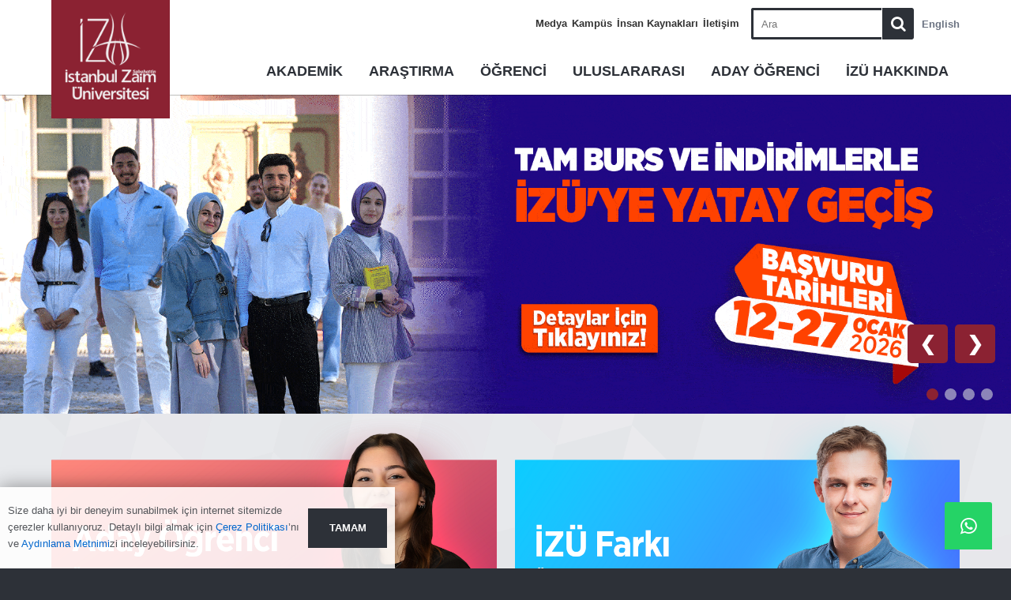

--- FILE ---
content_type: text/html; charset=utf-8
request_url: https://izu.edu.tr/
body_size: 57256
content:

<!DOCTYPE html>

<html lang="tr" xmlns="http://www.w3.org/1999/xhtml" 
    dir='ltr'>

<head><title>
	İstanbul Sabahattin Zaim &#220;niversitesi
</title><meta name="theme-color" content="#8B2232" /><meta http-equiv="X-UA-Compatible" content="IE=edge" /><meta http-equiv="Content-Type" content="text/html; charset=utf-8" /><meta name="viewport" content="width=device-width, initial-scale=1, maximum-scale=1, user-scalable=no" /><link href="/Common/3rd-party/Font-Awesome/css/font-awesome.min.css" rel="stylesheet" /><link rel="stylesheet" type="text/css" href="/Common/css/izu-2018.css" media="all" />
        <script>
            var languageCode = 'tr';
        </script>
        




    <script src="https://code.jquery.com/jquery-2.1.4.min.js"></script>

    


<!-- Google Tag Manager -->
<script>(function(w,d,s,l,i){w[l]=w[l]||[];w[l].push({'gtm.start':
new Date().getTime(),event:'gtm.js'});var f=d.getElementsByTagName(s)[0],
j=d.createElement(s),dl=l!='dataLayer'?'&l='+l:'';j.async=true;j.src=
'https://www.googletagmanager.com/gtm.js?id='+i+dl;f.parentNode.insertBefore(j,f);
})(window,document,'script','dataLayer','GTM-PPVBMM4L');</script>
<!-- End Google Tag Manager -->

<style type="text/css" media="all">nav#mega-menu {
    padding-left: 250px;
}</style><style type="text/css" media="all">.faculties-slider-wrapper.container {
    max-width: 100%;
    margin: 0 auto;
    padding: 0;
    overflow: hidden;
    position: relative;
    padding-top: 5rem;
}

.faculties-slider-wrapper .slider-container {
    width: 100%;
    max-width: 1920px;
    margin: 0 auto;
    position: relative;
    overflow: hidden;
}

.faculties-slider-wrapper .slider-track {
    display: flex;
    transition: transform 0.5s ease;
}

.faculties-slider-wrapper .slider-slide {
    aspect-ratio: 9/16;
    flex-shrink: 0;
    padding: 0 5px;
    box-sizing: border-box;
    transition: all 0.3s ease;
}

.faculties-slider-wrapper .slider-unit-item {
    position: relative;
    width: 100%;
    height: 100%;
    cursor: pointer;
    overflow: hidden;
    aspect-ratio: 9/16;
}

.faculties-slider-wrapper .slider-unit-item img {
    width: 100%;
    height: 100%;
    object-fit: cover;
    object-position: center;
    aspect-ratio: 9/16;
}

.faculties-slider-wrapper .slider-unit-item-overlay {
    position: absolute;
    top: 0;
    left: 0;
    width: 100%;
    height: 100%;
    z-index: 1;
    opacity: 0;
    transition: opacity 0.3s ease-in-out;
}

.faculties-slider-wrapper .unit-title {
    position: absolute;
    top: 20px;
    left: 20px;
    color: #fff;
    font-weight: bold;
    z-index: 2;
    padding-right: 20px;
    display: none;
    opacity: 0;
    transform: translateY(20px);
    font-size: 1rem;
    transition: all 0.3s ease-in-out;
    z-index: 1111;
}

.faculties-slider-wrapper .slider-unit-item:hover .slider-unit-item-overlay {
    z-index: 11;
}

.faculties-slider-wrapper .slider-unit-item ul {
    display: none;
    position: absolute;
    top: 0;
    left: 0;
    width: 100%;
    height: 100%;
    list-style: none;
    padding: 0;
    margin: 0;
    z-index: 3;
    background: rgba(139, 34, 50, 0.8);
    flex-direction: column;
    justify-content: center;
    align-items: center;
    opacity: 0;
    transform: translateY(-10px);
    transition: all 0.3s ease-in-out;
}

.faculties-slider-wrapper .slider-unit-item:hover .slider-unit-item-overlay {
    opacity: 1;
}

.faculties-slider-wrapper .slider-unit-item:hover .unit-title {
    display: block;
    opacity: 1;
    transform: translateY(0);
}


.faculties-slider-wrapper .slider-unit-item ul li {
    width: 80%;
    opacity: 0;
    transform: translateY(20px);
    transition: all 0.3s ease-in-out;
}

@media (min-width: 992px) {

    .faculties-slider-wrapper .slider-unit-item:hover ul {
        display: flex;
        opacity: 1;
        transform: translateY(0);
    }

    .faculties-slider-wrapper .slider-unit-item:hover ul li {
        opacity: 1;
        transform: translateY(0);
        height: 100%;
        width: 100%;
        display: flex;
    }

    .faculties-slider-wrapper .slider-unit-item:hover ul li:nth-child(1) {
        transition-delay: 0.1s;
    }

    .faculties-slider-wrapper .slider-unit-item:hover ul li:nth-child(2) {
        transition-delay: 0.2s;
    }

    .faculties-slider-wrapper .slider-unit-item:hover ul li:nth-child(3) {
        transition-delay: 0.3s;
    }

    .faculties-slider-wrapper .slider-unit-item:hover ul li:nth-child(4) {
        transition-delay: 0.4s;
    }

    .faculties-slider-wrapper .slider-unit-item:hover ul li:nth-child(5) {
        transition-delay: 0.5s;
    }

    .faculties-slider-wrapper .slider-unit-item:hover ul li:nth-child(6) {
        transition-delay: 0.6s;
    }
}

.faculties-slider-wrapper .slider-unit-item ul li a {
    color: #fff;
    text-decoration: none;
    font-size: clamp(12px, 1.5vw, 16px);
    display: block;
    border-radius: 4px;
    transition: all 0.3s ease-in-out;
    text-align: center;
    align-items: center;
    display: flex;
    justify-content: center;
    padding: 1rem;
    width: 100%;
    font-size: 1rem;
}

.faculties-slider-wrapper .slider-nav-next,
.faculties-slider-wrapper .slider-nav-prev {
    color: #fff;
    background-color: rgba(139, 34, 50, 0.7);
    width: 40px;
    height: 40px;
    border-radius: 50%;
    display: flex;
    align-items: center;
    justify-content: center;
    position: absolute;
    top: 50%;
    transform: translateY(-50%);
    z-index: 10;
    cursor: pointer;
    width: auto;
    padding: 10px 15px;
    font-size: 25px;
    transition: 0.6s ease;
    user-select: none;
    border-radius: 10%;
}

.faculties-slider-wrapper .slider-nav-prev {
    left: 10px;
}

.faculties-slider-wrapper .slider-nav-next {
    right: 10px;
}

.faculties-slider-wrapper .main-link {
    position: absolute;
    top: 0;
    left: 0;
    width: 100%;
    height: 100%;
    z-index: 1111;
    display: block;
}

@media (max-width: 1920px) {
    .faculties-slider-wrapper .slider-slide {
        max-width: none;
    }
}

@media (max-width: 1600px) {
    .faculties-slider-wrapper .slider-slide {
        max-width: none;
    }
}

@media (max-width: 1366px) {
    .faculties-slider-wrapper .slider-slide {
        max-width: none;
    }
}

@media (max-width: 1024px) {
    .faculties-slider-wrapper .slider-slide {
        max-width: none;
    }
}

@media (max-width: 768px) {
    .faculties-slider-wrapper .slider-slide {
        max-width: none;
    }
}

@media (max-width: 480px) {
    .faculties-slider-wrapper .slider-slide {
        max-width: none;
    }
}

@media (max-width: 320px) {
    .faculties-slider-wrapper .slider-slide {
        max-width: none;
    }
}

.faculties-slider-container {
    position: relative;
    width: 100%;
    overflow: hidden;
}

.slider-nav-prev:after {
    content: "❮";
}

.slider-nav-next:after {
    content: "❯";
}


@media (max-width: 992px) {
    .faculties-slider-wrapper .slider-unit-item img {
        width: auto !important;
        height: auto !important;
        max-height: 500px !important;
    }

    .faculties-slider-wrapper .slider-unit-item-overlay {
        display: none;
    }

    .faculties-slider-wrapper .slider-container {
        margin: auto;
        text-align: center;
    }

    .faculties-slider-wrapper .slider-unit-item {
        /* max-width: 250px !important; */
        /* height: auto; */
    }

    .faculties-slider-wrapper .main-link {
        height: auto !important;
    }

    .slider-slide {
        height: auto !important;
        max-height: 500px;
    }
}</style><style type="text/css" media="all">#main-carousel>* {
  box-sizing: border-box
}

#main-carousel .slideshow-container {
  max-width: 2300px;
  position: relative;
  margin: auto;
}

#main-carousel .mySlides {
  display: none;
}

@media (min-width: 768px) {
  #main-carousel .prev, .next {
    cursor: pointer;
    position: absolute;
    width: auto;
    padding: 10px 15px;
    color: white;
    font-weight: bold;
    font-size: 25px;
    transition: 0.6s ease;
    bottom: 50px;
    user-select: none;
    background-color: #8b2232;
    border-radius: 10%;
  }

  #main-carousel .caro-indicators {
    text-align: end;
    margin-top: -2.3rem;
    margin-right: 1.5rem;
  }

  #main-carousel .prev {
    right: 80px;
  }

  #main-carousel .next {
    right: 20px;
  }

  #main-carousel .dot {
    cursor: pointer;
    height: 15px;
    width: 15px;
    margin: 0 2px;
    background-color: #d6d8dc;
    opacity: 0.6;
    border-radius: 50%;
    display: inline-block;
    transition: background-color 0.6s ease;
  }
}

#main-carousel .next:hover, #main-carousel .prev:hover {
  background-color: #2D3138 !important;
  border: none;
  color: white !important
}

#main-carousel .text {
  color: #f2f2f2;
  font-size: 15px;
  padding: 8px 12px;
  position: absolute;
  bottom: 8px;
  width: 100%;
  text-align: center;
}

#main-carousel .fade {
  -webkit-animation-name: fade;
  -webkit-animation-duration: 1.5s;
  animation-name: fade;
  animation-duration: 1.5s;
}

@-webkit-keyframes fade {
  from {
    opacity: .4
  }

  to {
    opacity: 1
  }
}

@keyframes fade {
  from {
    opacity: .4
  }

  to {
    opacity: 1
  }
}

@media (max-width: 767.98px) {
  #main-carousel .prev, #main-carousel .next {
    cursor: pointer;
    position: absolute !important;
    width: auto;
    padding: 0.9rem !important;
    color: black !important;
    font-weight: bold;
    font-size: 25px !important;
    transition: 0.6s ease;
    user-select: none !important;
  }

  #main-carousel .caro-indicators {
    text-align: center;
    padding-top: 1.5rem;
    padding-bottom: 1.5rem;
    background-color: white !important
  }

  #main-carousel .dot {
    cursor: pointer;
    height: 10px;
    width: 10px;
    margin: 0 2px;
    background-color: #d6d8dc;
    border-radius: 50%;
    display: inline-block;
    transition: background-color 0.6s ease;
  }

  #main-carousel .prev {}

  #main-carousel .next {
    right: 0px;
  }
}

#main-carousel .active, .dot:hover {
  background-color: #8b2232;
  opacity: 1 !important;
}

#main-carousel a:hover img {
  opacity: 1 !important;
}

@media (max-width: 767.98px) {
  .slider-f-mobile {
    display: block;
    min-height: 337px !important;
    height: 100% !important;
    width: 100%;
    object-fit: cover;
  }

  .slider-f-desktop {
    display: none;
  }
}

@media (min-width: 768px) {
  .slider-f-desktop {
    display: block;
    width: 100%;
    max-height: 600px !important;
    object-fit: cover;
  }

  .slider-f-mobile {
    display: none;
  }
}

h2.see-all-news {
    margin-top: 2rem;
    width: -webkit-fill-available;
    text-align: end;
    margin: 2rem 0 0 20px;
}

@media (max-width: 768px){
    .sf_cols .sf_2cols_1_50:has(#home-news-events),
    .sf_cols .sf_2cols_2_50:has(#home-news-events){
        display: grid;
        width: 100%;
        margin-bottom: 1rem;
    }
    
    #home-news-events button {
        text-align: center !important;
        margin: auto !important;
    }
    
    #izuBodyContent_C096_Col01 {
        margin: 0;
    }
    #izuBodyContent_C096_Col01 .upcoming-dates {
        padding: 15px !important;
    }

    .upcoming-dates li .ud-date {
        display: flex;
        align-items: center;
    }
    
    h2.see-all-news {
        margin-right: 2rem
    }

    h2.headline-36px.news-title{
        margin-left: 2rem;
    }
}

#main-carousel .slideshow-container {
    touch-action: pan-y pinch-zoom;
    -webkit-overflow-scrolling: touch;
}

#main-carousel .mainCarousel {
    -webkit-user-select: none;
    user-select: none;
}
/*
.mainCarousel {
  display: none
} 

header#page-header > .previous,
header#page-header > .next,
header#page-header > .flickity-page-dots{
    display: none;
}

#panel.home-page #page-header{
}
*/</style><script type="text/javascript">
      setTimeout(() => {
                const numberElements = document.querySelectorAll('.number-active');

                numberElements.forEach(el => {
                    const targetValue = parseInt(el.textContent.replace(/,/g, ''));
                    el.setAttribute('data-target', targetValue);
                    el.textContent = '0';
                    el.setAttribute('data-counted', 'false');
                });

                const observer = new IntersectionObserver((entries, observer) => {
                    entries.forEach(entry => {
                        if (entry.isIntersecting && entry.target.getAttribute('data-counted') === 'false') {
                            countUp(entry.target);
                            entry.target.setAttribute('data-counted', 'true');
                        }
                    });
                }, { threshold: 0.2 });

                numberElements.forEach(el => {
                    observer.observe(el);
                });

                function countUp(element) {
                    const targetValue = parseInt(element.getAttribute('data-target'));
                    const duration = 2000;
                    const steps = 50;
                    const stepValue = targetValue / steps;
                    let current = 0;
                    let counter = 0;

                    const timer = setInterval(() => {
                        counter++;
                        current = Math.ceil(stepValue * counter);

                        if (current >= targetValue) {
                            clearInterval(timer);
                            element.textContent = targetValue;
                        } else {
                            element.textContent = current;
                        }
                    }, duration / steps);
                }
            }, 1000);
       
</script><link href="/WebResource.axd?d=gRutl40BZEN9wCbULNea5Omd1lmK_cZjodjvJyR94DHvUoxDLwWg9_llSP59SOzeMoHfRQvrPTHdvJO-U2nnW0l4HBJ9HxhTgqzqqtPl5zAF9V21eGnrjDCaw-Zjy9tscruQU8YhcSePtYt0NRujnw2&amp;t=636373466580000000" type="text/css" rel="stylesheet" class="Telerik_stylesheet" /><link href="/WebResource.axd?d=sMeJjr1eiOzPP0GzsITrs4xhOfFKHef-pXiZujnzNqNmBg7GWpuYVL5MVCPK7-AKSw3HpMBsRGB3JYGAG7PznJm4oL7nCL9nwuOm5fpFNWAxsHAs-DblOKAOnUj8x1eWruiJaRdVRQyq167I0BnUeldusTfBexMiG55OqLqkuFs1&amp;t=636373466580000000" type="text/css" rel="stylesheet" class="Telerik_stylesheet" /><style type="text/css" media="all">.chat-box {
    position: fixed;
    display: block;
    right: 24px;
    bottom: 24px;
    z-index: 9;
}

.chat-box a {
    background-color: #1090D5;
    width: 60px;
    height: 60px;
    display: block;
    padding: 17px;
    text-align: center;
    font-size: 24px;
    vertical-align: middle;
    color: #fff;
    border-radius: 0px 0px 3px 3px;
    -moz-border-radius: 0px 0px 3px 3px;
    -webkit-border-radius: 0px 0px 3px 3px;
    transition: bacground-color 0.5s ease;
}

.chat-box a:hover {
    background-color: #2D3138
}

.chat-box a.whatsapp {
    background-color: #25D366;
    border-radius: 3px 3px 0px 0px;
    -moz-border-radius: 3px 3px 0px 0px;
    -webkit-border-radius: 3px 3px 0px 0px;
}

.chat-box a.whatsapp:hover {
    background-color: #128C7E;
}</style><style type="text/css" media="all">@media (min-width: 1400px){
    img.yuzuncuyil {
         height: 70px;
         position: absolute;
         right: -150px;
         top: 20px;
     }
 }
 
 @media (min-width: 1300px) and (max-width: 1398.8px){
    img.yuzuncuyil {
         height: 50px;
         position: absolute;
         right: -100px;
         top: 40px;
     }
 }
 
 
 @media (max-width: 1300px){
    img.yuzuncuyil {
         display:none
     }
 }</style><style type="text/css" media="all">#izuBodyContent_C096_Col01 .upcoming-dates {
    background: linear-gradient(135deg, rgb(139 34 50), rgb(217 77 100));
    background-image: linear-gradient( 113.9deg,  rgba(241,106,56,1) 3%, rgba(213,32,39,1) 90%);
    background-image: linear-gradient(113.9deg, #8b2232 3%, #d94d4d 90%);
}

#izuBodyContent_C096_Col00 .upcoming-dates{
    padding: 15px 15px 0 0;
}

#izuBodyContent_C096_Col01 .upcoming-dates.clearfix {
    padding: 15px 15px 0 15px;
}

#izuBodyContent_C096_Col01 ul.upcoming-dates li .ud-date {
    background: transparent;
    border: 1px solid #fff;
    padding: 0.5rem;
    min-width: 64px;
}

#izuBodyContent_C096_Col01 .upcoming-dates li a .ud-title {
    background: transparent;
    color: #fff;
}

#izuBodyContent_C096_Col01 .upcoming-dates li a .ud-title {
    text-decoration: none;
}

#izuBodyContent_C096_Col01 .upcoming-dates li a::after {
    display: none;
}

#izuBodyContent_C096_Col01  li:hover a .ud-title  {
    text-decoration: underline
}

#izuBodyContent_C096_Col01 .button.pull-right[href="/etkinlikler"]:hover {
    background: #8b2232;
    background-image: linear-gradient(113.9deg, #8b2232 3%, #d94d4d 90%);
    border-color: #8b2232;
}

#izuBodyContent_C096_Col00 a[href="/haberler/-in-category/categories/duyurular"] {
    margin-right: 15px;
}

.upcoming-dates li a .ud-title {
    text-decoration: none;
}


.upcoming-dates li .ud-date {
    font-size: .8rem !important;
}

.upcoming-dates li .ud-date {
    font-size: 0.8rem !important;
    padding: 0.5rem;
    min-width: 64px;
    display: flex !important;
    align-items: center;
}

.upcoming-dates li{
	height: 74px !important
}
</style><style type="text/css" media="all">#loading {
  position: fixed;
  top: 0;
  left: 0;
  width: 100%;
  height: 100%;
  background: #fff;
  display: flex;
  flex-direction: column;
  justify-content: center;
  align-items: center;
  z-index: 9999;
  transition: opacity 0.5s ease;
}

#loading .logo {
  height: 140px;
  margin-bottom: 3rem
}

#loading.hidden {
  opacity: 0;
  pointer-events: none;
}

.loader {
  width: 48px;
  height: 48px;
  border-radius: 50%;
  position: relative;
  animation: rotate 1s linear infinite
}

.loader::before,
.loader::after {
  content: "";
  box-sizing: border-box;
  position: absolute;
  inset: 0px;
  border-radius: 50%;
  border: 5px solid #2d3138;
  animation: prixClipFix 2s linear infinite;
}

.loader::after {
  transform: rotate3d(90, 90, 0, 180deg);
  border-color: #8b2232;
}

@keyframes rotate {
  0% {
    transform: rotate(0deg)
  }

  100% {
    transform: rotate(360deg)
  }
}

@keyframes prixClipFix {
  0% {
    clip-path: polygon(50% 50%, 0 0, 0 0, 0 0, 0 0, 0 0)
  }

  50% {
    clip-path: polygon(50% 50%, 0 0, 100% 0, 100% 0, 100% 0, 100% 0)
  }

  75%,
  100% {
    clip-path: polygon(50% 50%, 0 0, 100% 0, 100% 100%, 100% 100%, 100% 100%)
  }
}</style><script type="text/javascript">
  /*   window.onload = function() {
            const loading = document.getElementById('loading');
            loading.classList.add('hidden');
            setTimeout(() => {
                loading.style.display = 'none';
            }, 200); 
        }; */
</script><style type="text/css" media="all">body:has(a[href*="Edit"]) #loading {
    display: none !important;
}
</style><script type="text/javascript">
(function(w,d,s,l,i){w[l]=w[l]||[];w[l].push({'gtm.start':
new Date().getTime(),event:'gtm.js'});var f=d.getElementsByTagName(s)[0],
j=d.createElement(s),dl=l!='dataLayer'?'&l='+l:'';j.async=true;j.src=
'https://www.googletagmanager.com/gtm.js?id='+i+dl;f.parentNode.insertBefore(j,f);
})(window,document,'script','dataLayer','GTM-PPVBMM4L');
</script><style type="text/css" media="all">.sf_colsOut.sf_2cols_2_75 ul.upcoming-dates.clearfix {
    background: linear-gradient(135deg, rgb(139 34 50), rgb(217 77 100));
    background-image: linear-gradient( 113.9deg,  rgba(241,106,56,1) 3%, rgba(213,32,39,1) 90%);
    background-image: linear-gradient(113.9deg, #8b2232 3%, #d94d4d 90%);
}

.sf_colsOut.sf_2cols_1_25 .upcoming-dates{
    padding: 15px 15px 0 0;
}

.sf_colsOut.sf_2cols_2_75 .upcoming-dates.clearfix {
    padding: 15px 15px 0 15px;
}

.sf_colsOut.sf_2cols_2_75 ul.upcoming-dates li .ud-date {
    background: transparent;
    border: 1px solid #fff;
    padding: 0.5rem;
    min-width: 64px;
}

.sf_colsOut.sf_2cols_2_75 .upcoming-dates li a .ud-title {
    background: transparent;
    color: #fff;
}

.sf_colsOut.sf_2cols_2_75 .upcoming-dates li a .ud-title {
    text-decoration: none;
}

.sf_colsOut.sf_2cols_2_75 .upcoming-dates li a::after {
    display: none;
}

.sf_colsOut.sf_2cols_2_75  li:hover a .ud-title  {
    text-decoration: underline
}

.sf_colsOut.sf_2cols_2_75 .button.pull-right[href="/etkinlikler"]:hover {
    background: #8b2232;
    background-image: linear-gradient(113.9deg, #8b2232 3%, #d94d4d 90%);
    border-color: #8b2232;
}

.sf_colsOut.sf_2cols_1_25 a[href="/haberler/-in-category/categories/duyurular"] {
    margin-right: 15px;
}</style><script type="text/javascript">

    function startCountdown() {
        const countdownElement = document.getElementById('countdown');
        const targetDateStr = countdownElement.getAttribute('data-target');
        const targetDate = new Date(targetDateStr);
        targetDate.setHours(23, 59, 59, 0);

        const x = setInterval(function () {
            const now = new Date().getTime();
            const distance = targetDate - now;

            if (distance < 0) {
                clearInterval(x);
                countdownElement.innerHTML = "SÜRE DOLDU";
                return;
            }

            const days = Math.floor(distance / (1000 * 60 * 60 * 24));
            const hours = Math.floor((distance % (1000 * 60 * 60 * 24)) / (1000 * 60 * 60));
            const minutes = Math.floor((distance % (1000 * 60 * 60)) / (1000 * 60));
            const seconds = Math.floor((distance % (1000 * 60)) / 1000);

            countdownElement.innerHTML =
                days + " gün " + hours + " saat " + minutes + " dakika " + seconds + " saniye ";
        }, 1000);
    }

    document.addEventListener('DOMContentLoaded', startCountdown);
</script><style type="text/css" media="all">    .countdown-container {
        text-align: center;
        padding: 20px;
        background-color: #f8f9fa;
        border-radius: 8px;
        margin: 20px 0;
        box-shadow: 0 2px 5px rgba(0,0,0,0.1);
    }

    .date-input-container {
        margin-bottom: 20px;
        display: flex;
        align-items: center;
        gap: .5rem;
    }

    .date-input-container label {
        margin-right: 10px;
        font-weight: bold;
        font-size: 2em;
    }

    #targetDateInput {
        padding: 8px;
        border: 1px solid #ddd;
        border-radius: 4px;
        font-size: 16px;
    }

    #countdown {
        font-size: 2em;
        font-weight: bold;
        color: #dc3545;
        margin: 10px 0;
    }


    @media (max-width: 768px) {
        .countdown-container {
            padding: 15px;
            margin: 10px;
        }

        #countdown {
            font-size: 1.5em;
        }
    }</style><style type="text/css" media="all">.ck-consent.visible {
  opacity: 1;
  visibility: visible;
}

.ck-consent {
  display: flex;
  align-items: center;
  background-color: rgba(255, 255, 255, 0.85);
  padding: 20px 10px;
  transition: all 0.2s;
  opacity: 0;
  z-index: 10000;
  -webkit-box-shadow: 0px 0px 23px 0px rgb(0 0 0 / 40%);
  -moz-box-shadow: 0px 0px 23px 0px rgba(0, 0, 0, 0.4);
  box-shadow: 0px 0px 23px 0px rgb(0 0 0 / 40%);
  position: fixed;
  left: 0;
  right: 0;
  transform: none;
  bottom: 0;
  width: 50%;
  max-width: 500px;
}

.ck-consent .cookie-consent-text {
  font-size: 0.9rem;
  color: #53565a;
  line-height: 1.5rem;
  margin-bottom: 0;
  font-family: "Raleway", sans-serif;
  font-weight: 500;
}

.ck-consent a {
  display: contents;
}

.ck-consent .ck-wrapper .btns {
  justify-content: center;
  display: flex;
}

.ck-consent .cookie-consent-btn {
  display: inline-flex;
  align-items: center;
  color: #fff !important;
  text-transform: uppercase;
  font-weight: 600;
  justify-content: center;
  height: 50px;
  min-width: 100px;
  cursor: pointer;
}

@media (max-width: 767.8px) {
  .ck-consent {
    display: block;
  }

  .ck-consent .btns {
    margin-top: 1rem;
  }
  .ck-wrapper {
    display: flex;
    flex-direction: column;
    gap: 5px;
    align-items: center;
  }
}

.ck-consent .ck-wrapper {
  -ms-flex-preferred-size: 0;
  flex-basis: 0;
  -ms-flex-positive: 1;
  flex-grow: 1;
  max-width: 100%;
}

.ck-consent .row {
  display: -ms-flexbox;
  display: flex;
  -ms-flex-wrap: wrap;
  flex-wrap: wrap;
  margin-right: -15px;
  margin-left: -15px;
}

.ck-consent.visible.d-none {
  display: none;
}

.opacityOut {
  animation: opacityOut 0.5s ease;
}

@keyframes opacityOut {
  from {
    opacity: 1;
  }

  to {
    opacity: 0;
  }
}

.ck-consent .cookie-consent-btn {
  background-color: #2d3138;
}

.ck-consent .cookie-consent-btn.red {
  background-color: #8a2432 !important;
  color: #fff !important;
  border: 2px solid #8a2432 !important;
}

.ck-consent a.btn.cookie-consent-btn:not(.red):hover {
  color: #2d3138 !important;
  background-color: #fff !important;
  border: 2px solid #2d3138 !important;
}

.ck-consent .cookie-consent-btn.red:hover {
  background-color: #fff !important;
  color: #8a2432 !important;
  border: 2px solid #8a2432 !important;
}

.ck-consent a{
    color: #06C !important;
}

.ck-wrapper {
  display: flex !important;
  gap: 5px;
  align-items: center;
}
</style><script type="text/javascript">
setTimeout(() => {
  const Months = {
    'OCA': 'OCAK',
    'SUB': 'SUBAT',
    'MAR': 'MART',
    'NİS': 'NİSAN',
    'MAY': 'MAYIS',
    'HAZ': 'HAZİRAN',
    'TEM': 'TEMMUZ',
    'AĞU': 'AĞUSTOS',
    'EYL': 'EYLÜL',
    'EKİ': 'EKİM',
    'KAS': 'KASIM',
    'ARL': 'ARALIK',
  }

  for (const span of document.querySelectorAll('span.ud-date')) {
    for (const key in Months) {
      span.innerText = span.innerText.replace(`${key},`, Months[key]);
    }
  }

}, 200);

</script><script type="text/javascript">
<!-- Google Tag Manager -->
<script>(function(w,d,s,l,i){w[l]=w[l]||[];w[l].push({'gtm.start':
new Date().getTime(),event:'gtm.js'});var f=d.getElementsByTagName(s)[0],
j=d.createElement(s),dl=l!='dataLayer'?'&l='+l:'';j.async=true;j.src=
'https://www.googletagmanager.com/gtm.js?id='+i+dl;f.parentNode.insertBefore(j,f);
})(window,document,'script','dataLayer','GTM-PPVBMM4L');</script>
<!-- End Google Tag Manager -->

</script><meta name="Generator" content="Sitefinity 10.1.6502.0 PE" /><link href="/Telerik.Web.UI.WebResource.axd?d=PMrIT5dOWaVYIcpFWUE4nHFIzkBCcDPhvuoyPpPJVU9qejRTfmfwYJUWClcEUwBo8N2XcZZhE3rD4k7dXoqbM29ZxhB4voyIm2K2noiWw9GHNGSw1v2KPphV2VI70fMz0&amp;t=638066095056067895&amp;compress=0&amp;_TSM_CombinedScripts_=%3b%3bTelerik.Sitefinity.Resources%2c+Version%3d10.1.6502.0%2c+Culture%3dneutral%2c+PublicKeyToken%3db28c218413bdf563%3atr%3a8446b584-fa8b-471b-825f-45d899caf543%3a7a90d6a" type="text/css" rel="stylesheet" /><link href="/Telerik.Web.UI.WebResource.axd?d=PMrIT5dOWaVYIcpFWUE4nHFIzkBCcDPhvuoyPpPJVU9qejRTfmfwYJUWClcEUwBo8N2XcZZhE3rD4k7dXoqbM29ZxhB4voyIm2K2noiWw9GHNGSw1v2KPphV2VI70fMz0&amp;t=638066095056067895&amp;compress=0&amp;_TSM_CombinedScripts_=%3b%3bTelerik.Sitefinity.Resources%2c+Version%3d10.1.6502.0%2c+Culture%3dneutral%2c+PublicKeyToken%3db28c218413bdf563%3atr%3a8446b584-fa8b-471b-825f-45d899caf543%3a83fa35c7" type="text/css" rel="stylesheet" /><link href="/Sitefinity/WebsiteTemplates/IZU/App_Themes/IZUTheme/global/main.css?v=636517222016998984" type="text/css" rel="stylesheet" /><meta name="description" content="İstanbul Sabahattin Zaim Üniversitesi, 2010 yılında İstanbul&#39;da İlim Yayma Vakfı tarafından kurulan bir Uluslararası Araştırma Üniversitesidir." /></head>


<body>
<!-- Google Tag Manager (noscript) -->
<noscript><iframe src="https://www.googletagmanager.com/ns.html?id=GTM-PPVBMM4L"
height="0" width="0" style="display:none;visibility:hidden"></iframe></noscript>
<!-- End Google Tag Manager (noscript) -->
    <form method="post" action="./" id="form1">
<div class="aspNetHidden">
<input type="hidden" name="ctl26_TSSM" id="ctl26_TSSM" value="" />
<input type="hidden" name="__EVENTTARGET" id="__EVENTTARGET" value="" />
<input type="hidden" name="__EVENTARGUMENT" id="__EVENTARGUMENT" value="" />
<input type="hidden" name="__VIEWSTATE" id="__VIEWSTATE" value="CYf3JKfUWGN31zRWnwnNsMnbUNlXOjz3mgzyMhdKWbJ8yju13qnx9Wm77xW1s7xR3JwcoUAfdl/jKLtjt3nybZnXq5us75tBbqWguIZ1tToCwiFdF0HcLkL/Jat9O5JE0yWxVBz/rFQT8et4gfP5qf2UdJ02QJIPx7qpgdYvPvXXVzgkaTTZfOD2LBLuaWXA3rdjtFm6JC98V4oXB+aP/3KwaA2CdS/V1aA6POnIuu8aDQlEZrbRnSQrWHNVOYCzc527ZPL/X1RS14pHrkQdAS1hTJpYtY0wP0sjbIR579wtkvS2gbOiQmbLZozW/OeCvTYQH1HYgwirA+VAeulcw1FxBXSij2OAAvCdcJQoaSOhihgRjtlvxCtphOAfsnNnJZfasFp8lSVEFdPi/8HQcBlu4Lwe0c2GZm83CxUMLqO2gz5lLLWrgmKYY3wp7HeCOrd/4XKGUqwy81a+Y32osXT37wh9cK1PTHYZ7jYLMoNXAT1JRp6SzmWeESfPlnJ6MwlBk48uOkYYRjZDMTc0TuAEKjmEPBdckpc9Stfq18Anq5vRJ69cCwf6FRs2BhMqV26D254oIsy7E/tT2COrS1w4FJAj3uiJ2PS3wvpWp9xWDgDjM2xc386XhqEJeM/YDHqg49zjcutVGdOa5J0xQUexQ+rwVvqlam4OBLlixwhLkWhES+sCWuegWOGEsvTKCms/Nfn78YUfK20SNL56u2a5fWkTX1LqMaBkY4HUpEpW8zSExptM5J/JxoghPbD6qVQGHhOGaHBZqav+4rMOT+VhqIiBlz+YaSSGbvd50QiuL1P10vT5ONGtYrHOnRuAPgBuFn2L1kxao4Hc5opyF6CtX9m1/9oZYldablv6Oqiu0oKZLvRp0sBt28jqhWwT7QnYb95P9ZfX/f5TlgnBpp2995p6g4ztQBMyd3pOBzO0VrOsSVfdtTc7hwGmJxf/C2qxF8HwAjFAjQsiT17TvXHa82FxflLLA8UuTkQ6PJxp28dAUNPPAB+QBWQet0g0bNHIGDb6uXuiR4Dthk5pEnA4AjpRtlnYikwRSNu6NDqap0MLXzVofjozN/9fu9kx9T9L8rdtu5ZDWqtS6OTfS5SalPscobM+CYvOd5jBX79yj+rzro2EPIgyCJlGWjKYLvyO13/h+7khbWCQukNMDlMGn1OSfv9r78R/uhF2DS5RoISLLfr1YPyXK0u8w5OKsTe/mISbR5txPeGsKTafFXWWKmhkmgMSpk0YdH6yKtOml/soPtKB4WNSdbdhIeDHxQ/Y7ZFPakWlRxt1hNwnUzSuKtfEX82LIV94Orns74HvW5sGtveOlhQldpgLNOQd9wZVUC00UmhEloyvbxmlgTj3x4J7igavOHw7r8VMykZjko2e+LcpCCaRmuVtKy46ihpKuhRY9auutVsBIsY+LEy3Wc+uovZbQ6OWP7rRf0sOdOof7e2So/b2nIgcYlEp+pN2IQPZUBWoUtdhptLFPQINyY4ko5Nx0z1h6wYQLKntfAJfpXjtItOgA2VtHQcqbw6DjKfISp3vSMlF5csB6g==" />
</div>

<script type="text/javascript">
//<![CDATA[
var theForm = document.forms['form1'];
if (!theForm) {
    theForm = document.form1;
}
function __doPostBack(eventTarget, eventArgument) {
    if (!theForm.onsubmit || (theForm.onsubmit() != false)) {
        theForm.__EVENTTARGET.value = eventTarget;
        theForm.__EVENTARGUMENT.value = eventArgument;
        theForm.submit();
    }
}
//]]>
</script>


<script src="/WebResource.axd?d=pynGkmcFUV13He1Qd6_TZHsh_2HWxrtEQ_ZEXMfrmjtKbQFDnlDzyJiOq8-DzvuU51oz_CotaDswZhwtZUacYw2&amp;t=637814761746327080" type="text/javascript"></script>


<script src="/ScriptResource.axd?d=NJmAwtEo3Ipnlaxl6CMhvu3Rp5HwSwAK7gYwlm637FixOp5aYdDtmLXbaTsLH-FyN8qGzmRUjhg3XGtpc2Azy3i_b0k_g2GwmIKS6_AjpeA5bbgvFejpYfzXEndkOClsP6f2JrmNoEq8G5hPEONZ52MBOQx4Sg49NH1i_dLI6Ik1&amp;t=49337fe8" type="text/javascript"></script>
<script src="/ScriptResource.axd?d=dwY9oWetJoJoVpgL6Zq8OL_3KTM8BXTy4pNNITxrQZvDSmYaKTGhrsLJn0DPK0etXgrtOc6e9Bzr_VUq1CQg3F95cuZ-aHOSgcLTm8kKi2vBUk-UmJ70BYtauhOhdM9HIx_Yqcs0Z2hZps59PsVfCKrL2y17uEK9W-oWL51i2jY1&amp;t=49337fe8" type="text/javascript"></script>
<script src="/ScriptResource.axd?d=uBiLKmMIzkaavHlylMEgviL_UrYluZyQHK4ELQWj41WRUmhOQ5SftdxRBQLnVVvUEU4ZAWVYoGVxdUFyfnLf1bE3G_iYMo1PRCNWnhdz68FFlI-SnR4knFrnSiEpBjtWv7tMv2ktA80yTUV-KD6ryRuG3Lju7RUt72CJFdtQcNMgVPegS9L4eg1zmA1D7vvx0&amp;t=ffffffffbf499bb3" type="text/javascript"></script>
<script src="/ScriptResource.axd?d=hHYUrq8ZzwTA_OZgPFvsx85pvSWON421STqLyxOqqNrbQOKXFcnkEj7ax2p4pGn45QNMYssULm3g535hXi3Uv5RwWAUVEQZ4E7OishCvke-xuI6KSU5pLEdYMF79Ytp2o1pkJBRNUYjSWAzaJOioEmY23i0sObiR2_TOUq_bkj79qzYUDTf2NTbaNb7NUMyQ0&amp;t=ffffffffbf499bb3" type="text/javascript"></script>
<script src="/ScriptResource.axd?d=[base64]&amp;t=ffffffffbf499bb3" type="text/javascript"></script>
<script src="/Frontend-Assembly/Telerik.Sitefinity.Frontend.Search/Mvc/Scripts/SearchBox/Search-box.js" type="text/javascript"></script>
<script src="/Frontend-Assembly/Telerik.Sitefinity.Frontend.Navigation/Mvc/Scripts/LanguageSelector/language-selector.js" type="text/javascript"></script>
<script src="/ScriptResource.axd?d=txOWT0IWXM4wZRbIbHwGny01sJRjH0wfkzZkgxNqFy4rTduaWgDQN36I6VqaDkljGlQEoAdQrCyIyNufUDZB1nIdcDncR8uZgTBpFu8pf_Gzz-5rAZa5fdoJagdJfTtrEYQUIJwbyiHPMy_8saYPkJaXYXTABXUv-s71Gek89-21gNO17R49kXKHtErCokWO0&amp;t=5508856a" type="text/javascript"></script>
<script src="/ScriptResource.axd?d=TDVjdgRbdvNAY3tnbizUcNLkduaww6d4x8co-0Zf3Fs3KhBi5AIm7lSG-Cwrr5kku2OWeGF36pfHxAESLTSjbs1_ldazcIepBHITj-jxtF9cpsvXZQ_nMivdpA53GTy50&amp;t=60fa5c4d" type="text/javascript"></script>
<script src="/ScriptResource.axd?d=mbGZm65DzNC0tMTq0ElbcUOuci-hq9fg0vkgZoaPeMW5-PfO7btYEpu3x1A0DHu2yRGoKCfWvckc2VB4XsywRpLElcXuZyt-yP9Vu3e-qEvp1ytVZ-ee_O2-sHYQ77Uywzenf3_NpPorxkcs0OSi4g2&amp;t=60fa5c4d" type="text/javascript"></script>
<script src="/ScriptResource.axd?d=LDxs7tI-ncIIKPgYq3uJyn2BDgzLGLt8YLt1s1P7kbmc_hkyHI6YjqmvPqlttF8XAo3cNgiD0GqlpOEZIlL2iRTDLIXXCpw4M9qiWHftFlCY84eL-AkLvFeS3Fo_TIkIfY0ilCehC2n6ij6x1Hg5Bg2&amp;t=60fa5c4d" type="text/javascript"></script>
<script src="/ScriptResource.axd?d=SuYCzQWRU5sdiMz0dhJW-mXxxzA1WCGEQApoZcAHxkpqEQJZNyyTMRGHhz8nlWp4yo8Q-r1qyUfe_24KubExx2rK360SDtK4Y8YtLNPiGoL-Kl2gFOUzjom3QRkIVawYL4JBPPSDZOs9fDrDN_9kkhlim1O0t7E8n_EUSfd-PTU1&amp;t=5508856a" type="text/javascript"></script>
<div class="aspNetHidden">

	<input type="hidden" name="__VIEWSTATEGENERATOR" id="__VIEWSTATEGENERATOR" value="3F3011F3" />
</div>
        <script type="text/javascript">
//<![CDATA[
Sys.WebForms.PageRequestManager._initialize('ctl00$ctl09', 'form1', [], [], [], 90, 'ctl00');
//]]>
</script>

        <nav id="slide-menu" aria-label="Mobile menu"></nav>
        <main id="panel" style="background-image: url(/Sitefinity/WebsiteTemplates/IZU/Images/default-bg.png);" class="home-page">

            <header id="izu-header">
                <div class="inner" id="top">
                    
                        <a href='https://www.izu.edu.tr'
                            id="izu-logo-full" title="İstanbul Sabahattin Zaim Üniversitesi, Türkiye">
                            
<div class="sfimageWrp">
	        
<img id="izuLogo_TB459AFB4002_ctl00_ctl00_imageItem" title="İZÜ" src="/images/default-source/logolar/izulogo.png?sfvrsn=97bd0b8d_8" alt="İZÜ" />


</div>
                        </a>
                    
                    <nav id="header-tools" aria-label="Site search and global links">
                        <div id="header-search">
                            
                            

<link href="/Frontend-Assembly/Telerik.Sitefinity.Frontend.Search/assets/dist/css/sf-search-box.min.css" rel="stylesheet" type="text/css" />



<div>
    <input type="text" title="Arama girdisi" placeholder="Ara" id="6f5a7462-313b-4581-b4a5-ea461c07a824" value=""/>
    <button type="button" id="30322106-d191-407f-acda-78a1b7a29caf">Ara</button>

    <input type="hidden" data-sf-role="resultsUrl" value="/arama" />
    <input type="hidden" data-sf-role="indexCatalogue" value="genel" />
    <input type="hidden" data-sf-role="wordsMode" value="AllWords" />
    <input type="hidden" data-sf-role="disableSuggestions" value='false' />
    <input type="hidden" data-sf-role="minSuggestionLength" value="3" />
    <input type="hidden" data-sf-role="suggestionFields" value="Title,Content" />
    <input type="hidden" data-sf-role="language" value="tr" />
    <input type="hidden" data-sf-role="suggestionsRoute" value="/restapi/search/suggestions" />
    <input type="hidden" data-sf-role="searchTextBoxId" value='#6f5a7462-313b-4581-b4a5-ea461c07a824' />
    <input type="hidden" data-sf-role="searchButtonId" value='#30322106-d191-407f-acda-78a1b7a29caf' />
</div>





                        </div>
                        <ol>
                            
									<li><a href="/izumedya">Medya</a></li>		
									<li><a href="https://kampus.izu.edu.tr/login" target="_blank">Kampüs</a></li>
									<li><a href="https://izu.edu.tr/insan-kaynaklari">İnsan Kaynakları</a></li>		
                                    <li><a href="/iletisim">İletişim</a></li>
                                
                            <li class="language-selector">
                                



<div>
	        <a href="" onclick="openLink('en'); return false;" class="">English</a>
</div>




                            </li>
                            
                                    <li id="quick-links">
                                        <span>Hızlı Erişim<span class="fa fa-angle-down"></span></span>
                                        <ol>
                                            <li><a href="/tüm-programlar">Tüm Programlar</a></li>
                                            <li><a href="/kampüs-haritasi">Kampüs Haritası</a></li>
											<li><a href="https://akademik.izu.edu.tr" target="_blank">Akademik Portal</a></li>
                                            <li><a href="/cozum-merkezi">Çözüm Merkezi</a></li>
                                                <li><a href="https://kampus.izu.edu.tr" target="_blank" rel="nofollow">Kampüs Bilgi Sistemi</a></li>
                                                <li><a href="/ogrenci/kayit-kabul/akademik-takvim">Akademik Takvim</a></li>
                                            <li><a href="/neden-izü" class="neden-izu-pdf">Neden İZÜ</a></li>
                                            <li><a href="/sss">SSS</a></li>
                                            <li><a href="/ihaleilanlari">İhale İlanları</a></li>
                                            <li><a href="https://izu.edu.tr/arastirma/arastirma-merkezleri/izutem">İZÜTEM</a></li>

                                        </ol>
                                    </li>
                                
                            <li class="social-link"><a href="https://www.facebook.com/zaimuniv" target="_blank" title="Like us on Facebook"><span class="fa fa-facebook social-icon round-icon small-round-icon"></span><span class="hidden">Facebook</span></a></li>
                            <li class="social-link"><a href="https://twitter.com/zaimuniv" target="_blank" title="Follow us on Twitter"><span class="fa fa-twitter social-icon round-icon small-round-icon"></span><span class="hidden">Twitter</span></a></li>
                            <li class="social-link"><a href="https://www.instagram.com/zaimuniv/" target="_blank" title="Instagram"><span class="fa fa-instagram social-icon round-icon small-round-icon"></span><span class="hidden">Instagram</span></a></li>
                            <li class="social-link"><a href="https://www.youtube.com/user/izuniversite" target="_blank" title="Youtube"><span class="fa fa-youtube social-icon round-icon small-round-icon"></span><span class="hidden">Youtube</span></a></li>
                            <li class="social-link"><a href="https://www.linkedin.com/school/zaimuniv/" target="_blank" title="Linkedin"><span class="fa fa-linkedin social-icon round-icon small-round-icon"></span><span class="hidden">Linkedin</span></a></li>
                        </ol>
                    </nav>
                    <nav id="mega-menu" aria-label="Main site navigation">
                        
<div class='sfContentBlock'>


</div>




  <div style="display:none;" data-lang="tr" class="cta-row" menu-top-button="yonetim">
    <div class="col w25">
		<a class="small-call-to-action" href="/izu-hakkinda/kurumsal-bilgiler/yonetim/mütevelli-heyeti" style="padding-left: 20px">
			<span class="cta-label">Mütevelli Heyeti</span>
		</a>
	</div>
    <div class="col w25">
		<a href="/izu-hakkinda/kurumsal-bilgiler/yonetim/rektorluk" class="small-call-to-action" style="padding-left: 20px">
			<span class="cta-label">Rektörlük</span>
		</a>
	</div>
    <div class="col w25">
		<a href="/izu-hakkinda/kurumsal-bilgiler/yonetim/genel-sekreterlik" class="small-call-to-action" style="padding-left: 20px">
			<span class="cta-label">Genel Sekreterlik</span>
		</a>
	</div>    
  </div>
  
  <div style="display:none;" data-lang="en" class="cta-row" menu-top-button="yonetim">
    <div class="col w25">
		<a class="small-call-to-action" href="/en/about-izu/corporate-information/administration/board-of-trustees" style="padding-left: 20px">
			<span class="cta-label">Board of Trustees</span>
		</a>
	</div>
    <div class="col w25">
		<a href="/en/about-izu/corporate-information/administration/rectorate" class="small-call-to-action" style="padding-left: 20px">
			<span class="cta-label">Rectorate</span>
		</a>
	</div>
    <div class="col w25">
		<a href="/en/about-izu/corporate-information/administration/general-secreteriat" class="small-call-to-action" style="padding-left: 20px">
			<span class="cta-label">General Secreteriat</span>
		</a>
	</div>    
    </div>
  
  <div style="display:none;" data-lang="ar" class="cta-row" menu-top-button="yonetim">
    <div class="col w25">
		<a class="small-call-to-action" href="/ar/about-izu/corporate-information/administration/مجلس-الأمناء" style="padding-left: 20px">
			<span class="cta-label">مجلس الأمناء</span>
		</a>
	</div>
    <div class="col w25">
		<a href="/ar/about-izu/corporate-information/administration/rectorate" class="small-call-to-action" style="padding-left: 20px">
			<span class="cta-label">إدارة الجامعة</span>
		</a>
	</div>
    <div class="col w25">
		<a href="/ar/about-izu/corporate-information/administration/general-secreteriat" class="small-call-to-action" style="padding-left: 20px">
			<span class="cta-label">الأمانة العامة</span>
		</a>
	</div>    
  </div>

  <div style="display:none;" data-lang="tr" class="cta-row" menu-bottom-button="b664ac1c-bcb4-4729-8658-6bd6ad7ea4c4">
    <div class="col w25"><a href="/tum-programlar" class="small-call-to-action"><span class="i8 icons8-search"></span><span class="cta-label">Tüm Programlar</span></a></div>
    <div class="col w25"><a href="/akademik/ortak-dersler-koordinatorlugu" class="small-call-to-action"><span class="i8 icons8-info"></span><span class="cta-label">Eğitim Planlama ve Ortak Dersler Koordinatörlüğü</span></a></div>
    <div class="col w25"><a href="/akademik/kurullar-komisyonlar" class="small-call-to-action"><span class="i8 icons8-user-groups"></span><span class="cta-label">Kurullar & Komisyonlar</span></a></div>
    <div class="col w25"><a href="/akademik/yonerge-yonetmelikler" class="small-call-to-action"><span class="i8 icons8-open-book"></span><span class="cta-label">Mevzuat</span></a></div>
  </div>
  
  <div style="display:none;" data-lang="tr" class="cta-row" menu-bottom-button="725b4a86-4e23-4dc1-9929-0f48d1c38d0e">
	<div class="col w25"><a href="/arastirma/teknoloji-transfer-ofisi-tto" class="small-call-to-action"><span class="i8 icons8-helping-hand"></span><span class="cta-label">Teknoloji Transfer Ofisi (TTO)</span></a></div>
	<div class="col w25"><a href="/arastirma/teknopark-koordinatorlugu" class="small-call-to-action"><span class="i8 icons8-book-shelf"></span><span class="cta-label">Teknopark Koordinatörlüğü</span></a></div>
	<div class="col w25"><a href="/arastirma/izu-yayinlari" class="small-call-to-action"><span class="i8 icons8-book-shelf"></span><span class="cta-label">İZU Yayınlar</span></a></div>
    	<div class="col w25"><a href="/arastirma/kutuphane/izu-kutuphane" class="small-call-to-action"><span class="i8 icons8-book"></span><span class="cta-label">Kütüphaneye Sorun</span></a></div>
  </div>
  
  <div style="display:none;" data-lang="tr" class="cta-row" menu-bottom-button="a4bc8422-bb81-4775-b6a8-4225debce886">
	<div class="col w25"><a href="/ogrenci/kayit-kabul/lisansustu-basvuru-ve-kayit" class="small-call-to-action"><span class="i8 icons8-student"></span><span class="cta-label">Lisansüstü Kayıt</span></a></div>
	<div class="col w25"><a href="/uluslararasi/ogrenci-kabulu/nasıl-başvurulur" class="small-call-to-action"><span class="i8 icons8-student"></span><span class="cta-label">Uluslararası Öğrenci</span></a></div>
        <div class="col w25"><a href="/uluslararasi/erasmus" class="small-call-to-action"><span class="i8 icons8-student"></span><span class="cta-label">Erasmus+</span></a></div>
        <div class="col w25"><a href="/aday-ogrenci/burslar-ucretler/ilk-bes-tercih-burslari" class="small-call-to-action"><span class="i8 icons8-helping-hand"></span><span class="cta-label">Burslar ve İndirimler</span></a></div>
  </div>
  
  <div style="display:none;" data-lang="tr" class="cta-row" menu-bottom-button="888a2062-bc6d-4544-9df8-0305d49e391e">
    <div class="col w25"><a href="https://apply.izu.edu.tr/" class="small-call-to-action"><span class="i8 icons8-globe-asia"></span><span class="cta-label">Hemen Başvur</span></a></div>
	<div class="col w25"><a href="/uluslararasi/uluslararas%C4%B1-i-li%C5%9Fkiler" class="small-call-to-action"><span class="i8 icons8-helping-hand"></span><span class="cta-label">Uluslararası İlişkiler</span></a></div>
	<div class="col w25"><a href="/uluslararasi/uluslararasi-organizasyonlar" class="small-call-to-action"><span class="i8 icons8-helping-hand"></span><span class="cta-label">Diğer Değişim Programları</span></a></div>
        <div class="col w25"><a href="/uluslararasi/erasmus/uluslararası-kredi-hareketliliği" class="small-call-to-action"><span class=" i8 icons8-globe-asia"></span><span class="cta-label">Uluslararası Kredi Hareketliliği</span></a></div>
  </div>

  <div style="display:none;" data-lang="tr" class="cta-row" menu-bottom-button="30f4e581-44f7-42d3-97cb-bccd3291a271">
    <div class="col w25"><a href="/tum-programlar" class="small-call-to-action"><span class="i8 icons8-search"></span><span class="cta-label">Tüm Programlar</span></a></div>
    <div class="col w25"><a href="/aday-ogrenci/burslar-indirimler/burslar-ve-indirimler" class="small-call-to-action"><span class="i8 icons8-helping-hand"></span><span class="cta-label">Başarıya Burs Sözü</span></a></div>
    <div class="col w25"><a href="/kampus-haritasi" class="small-call-to-action"><span class="i8 icons8-map"></span><span class="cta-label">Kampüs Haritası</span></a></div>
    <div class="col w25"><a href="/akademik/enstituler/lisansustu-egitim-enstitusu/anasayfa" class="small-call-to-action"><span class="i8 icons8-student"></span><span class="cta-label">Lisansüstü Kayıt</span></a></div>  
  </div>

  <div style="display:none;" data-lang="tr" class="cta-row" menu-bottom-button="1695faa1-eca8-4c01-bc43-156a94ee17bf">
    <div class="col w25"><a href="/izu-hakkinda/tarihce/kurucu-vakif" class="small-call-to-action"><span class="i8 icons8-user-groups"></span><span class="cta-label">Kurucu Vakıf</span></a></div>
    <div class="col w25"><a href="/izu-hakkinda/kurumsal-bilgiler/sayılarla-izü" class="small-call-to-action"><span class="i8 icons8-info"></span><span class="cta-label">Sayılarla İZÜ</span></a></div>
    <div class="col w25"><a href="/izu-hakkinda/kalite-ve-strateji/kalite-politikamiz" class="small-call-to-action"><span class="fa fa-certificate"></span><span class="cta-label">Kalite İZÜ'de</span></a></div>
    <div class="col w25"><a href="/iletisim" class="small-call-to-action"><span class="i8 icons8-map"></span><span class="cta-label">İletişim</span></a></div>
  </div>
      
  <div style="display:none;" data-lang="en" class="cta-row" menu-bottom-button="b664ac1c-bcb4-4729-8658-6bd6ad7ea4c4">
    <div class="col w25"><a href="/en/institutional/all-programs" class="small-call-to-action"><span class="i8 icons8-search"></span><span class="cta-label">All Programs</span></a></div>
    <div class="col w25"><a href="/en/students/enrollment-and-admission/academic-calendar" class="small-call-to-action"><span class="i8 icons8-info"></span><span class="cta-label">Academic Calendar</span></a></div>
    <div class="col w25"><a href="/en/academics/faculties" class="small-call-to-action"><span class="i8 icons8-map"></span><span class="cta-label">Faculties</span></a></div>
    <div class="col w25"><a href="/en/institutional/graduate" class="small-call-to-action"><span class="i8 icons8-map"></span><span class="cta-label">Institutes</span></a></div>
  </div>

  <div style="display:none;" data-lang="en" class="cta-row" menu-bottom-button="1695faa1-eca8-4c01-bc43-156a94ee17bf">
    <div class="col w25"><a href="/en/about-izu/history/founding-foundation" class="small-call-to-action"><span class="i8 icons8-user-groups"></span><span class="cta-label">Founding Foundation</span></a></div>
    <div class="col w25"><a href="/en/about-izu/quality-and-strategy/quality-policy-of-the-university" class="small-call-to-action"><span class="i8 icons8-info"></span><span class="cta-label">Quality Policy</span></a></div>
    <div class="col w25"><a href="/en/about-izu/corporate-information/izu-in-numbers" class="small-call-to-action"><span class="i8 icons8-info"></span><span class="cta-label">IZU in Numbers</span></a></div>
    <div class="col w25"><a href="/en/contact" class="small-call-to-action"><span class="i8 icons8-map"></span><span class="cta-label">Contact</span></a></div>
  </div>
  
  <div style="display:none;" data-lang="en" class="cta-row" menu-bottom-button="888a2062-bc6d-4544-9df8-0305d49e391e">
    	<div class="col w25"><a href="https://apply.izu.edu.tr/" class="small-call-to-action"><span class="i8 icons8-globe-asia"></span><span class="cta-label">Apply Now</span></a></div>
	<div class="col w25"><a href="/en/institutional/all-programs" class="small-call-to-action"><span class="i8 icons8-search"></span><span class="cta-label">All Programs</span></a></div>
	<div class="col w25"><a href="/en/international/international-relations" class="small-call-to-action"><span class="i8 icons8-helping-hand"></span><span class="cta-label">International Relations</span></a></div>
        <div class="col w25"><a href="/en/international/international-relations/international-campus" class="small-call-to-action"><span class="i8 icons8-helping-hand"></span><span class="cta-label">International Campus</span></a></div>
  </div>
      
  <div style="display:none;" data-lang="ar" class="cta-row" menu-bottom-button="b664ac1c-bcb4-4729-8658-6bd6ad7ea4c4">
      <div class="col w25"><a href="/ar/institutional/all-programs" class="small-call-to-action"><span class="i8 icons8-search"></span><span class="cta-label">كل البرامج </span></a></div>
      <div class="col w25"><a href="/ar/students-affairs/enrollment-and-admission/academic-calendar" class="small-call-to-action"><span class="i8 icons8-info"></span><span class="cta-label"> التقويم الاكاديمي</span></a></div>
      <div class="col w25"><a href="/ar/academics/faculties" class="small-call-to-action"><span class="i8 icons8-map"></span><span class="cta-label">الكليات </span></a></div>
      <div class="col w25"><a href="/ar/institutional/graduate" class="small-call-to-action"><span class="i8 icons8-map"></span><span class="cta-label">المعاهد </span></a></div>
  </div>
  
  <div style="display:none;" data-lang="ar" class="cta-row" menu-bottom-button="1695faa1-eca8-4c01-bc43-156a94ee17bf">
      <div class="col w25"><a href="/ar/about-izu/history/founding-foundation" class="small-call-to-action"><span class="i8 icons8-user-groups"></span><span class="cta-label">الوقف المؤسس </span></a></div>
      <div class="col w25"><a href="/ar/about-izu/quality-policy-of-the-university/quality-policy" class="small-call-to-action"><span class="i8 icons8-info"></span><span class="cta-label">الجودة في الزعيم </span></a></div>
      <div class="col w25"><a href="/ar/about-izu/corporate-information/izu-in-numbers" class="small-call-to-action"><span class="i8 icons8-info"></span><span class="cta-label">الزعيم بالأرقام</span></a></div>
      <div class="col w25"><a href="/ar/contact" class="small-call-to-action"><span class="i8 icons8-map"></span><span class="cta-label">التواصل</span></a></div>
  </div>
  
  <div style="display:none;" data-lang="ar" class="cta-row" menu-bottom-button="888a2062-bc6d-4544-9df8-0305d49e391e">
      <div class="col w25"><a href="https://apply.izu.edu.tr/ar" class="small-call-to-action"><span class="i8 icons8-globe-asia"></span><span class="cta-label">قم بالتقديم الآن </span></a></div>
      <div class="col w25"><a href="/ar/institutional/all-programs" class="small-call-to-action"><span class="i8 icons8-search"></span><span class="cta-label">كل البرامج </span></a></div>
      <div class="col w25"><a href="/ar/international/international-relations" class="small-call-to-action"><span class="i8 icons8-helping-hand"></span><span class="cta-label"> العلاقات الدولية</span></a></div>
      <div class="col w25"><a href="/ar/international/international-relations/international-campus" class="small-call-to-action"><span class="i8 icons8-helping-hand"></span><span class="cta-label">حرم جامعي دولي</span></a></div>
  </div>
		
<ol>
        
                              <li id='b664ac1c-bcb4-4729-8658-6bd6ad7ea4c4' menu-item>
                              <a href="https://www.izu.edu.tr/akademik/fakulteler" target="_blank">AKADEMİK</a>
				<div id="izuMegaMenu_C002_ctl00_ctl00_ctl01_ctl00_childNodesContainer" class="menu-columns">
				 <div class="col w25" id='C6F4A31A-57A0-4E75-97FC-849E056AE8C7' >
                            		<p><a href="/akademik/fakulteler">Fakülteler</a></p>
					<ol id="izuMegaMenu_C002_ctl00_ctl00_ctl01_ctl00_ctl01_childNodesContainer">
			 <li id='ECA8508D-F4E7-4DFB-A09A-D967FF8DEAA7'>
                            <a href="/akademik/fakulteler/egitim-fakultesi">Eğitim Fakültesi</a>
			 </li>
                        
			 <li id='CEF12C04-DB59-4D1C-B715-0875192DD562'>
                            <a href="/akademik/fakulteler/hukuk-fakultesi">Hukuk Fakültesi</a>
			 </li>
                        
			 <li id='9DF980F4-2B19-4740-9094-F3B0BFE2F942'>
                            <a href="/akademik/fakulteler/insan-ve-toplum-bilimleri-fakultesi">İnsan ve Toplum Bilimleri Fakültesi</a>
			 </li>
                        
			 <li id='CF663DFF-A848-46F6-B162-D7E1F05EC7AE'>
                            <a href="/akademik/fakulteler/islami-ilimler-fakultesi">İslami İlimler Fakültesi</a>
			 </li>
                        
			 <li id='A3401A97-569D-466B-8766-CD7B933D127A'>
                            <a href="/akademik/fakulteler/isletme-ve-yonetim-bilimleri-fakultesi">İşletme ve Yönetim Bilimleri Fakültesi</a>
			 </li>
                        
			 <li id='607E6733-6DAD-46CC-927C-5ED2E9739551'>
                            <a href="/akademik/fakulteler/muhendislik-ve-doga-bilimleri-fakultesi">Mühendislik ve Doğa Bilimleri Fakültesi</a>
			 </li>
                        
			 <li id='41405BD0-CA9E-45FB-8664-FDFD1C30E8E1'>
                            <a href="/akademik/fakulteler/saglik-bilimleri-fakultesi">Sağlık Bilimleri Fakültesi</a>
			 </li>
                        
			 <li id='B52C787E-5AA1-4D80-8237-E532F8F614C5'>
                            <a href="/akademik/fakulteler/sporbilimleri">Spor Bilimleri Fakültesi</a>
			 </li>
                        </ol>                                	
				 </div>
                        
				 <div class="col w25" id='5BAC4094-34B6-4CBC-A412-CA23DCCC0330' >
                            		<p><a href="/akademik/enstitu">Enstitü</a></p>
					<ol id="izuMegaMenu_C002_ctl00_ctl00_ctl01_ctl00_ctl02_childNodesContainer">
			 <li id='735CEC70-8F7E-44D9-A774-C53AC92647ED'>
                            <a href="/akademik/enstitu/lisansustu-egitim-enstitusu">Lisansüstü Eğitim Enstitüsü</a>
			 </li>
                        
			 <li id='8AEE8175-BF0D-4BF2-B509-E7677AAC9D36'>
                            <a href="https://izu.edu.tr/akademik/enstitu/lisansustu-egitim-enstitusu/lisansustu-egitim-enstitusu-basvuru">Başvuru</a>
			 </li>
                        </ol>                                	
				 </div>
                        
				 <div class="col w25" id='F33D75F1-E1A6-44FA-8D19-DDCD365F7791' >
                            		<p><a href="/akademik/diller-okulu">Diller Okulu</a></p>
					<ol id="izuMegaMenu_C002_ctl00_ctl00_ctl01_ctl00_ctl03_childNodesContainer">
			 <li id='E16106A6-5AFB-4E87-AACA-B9027BE5F6BD'>
                            <a href="/akademik/diller-okulu/arapca-birimi">Arapça Hazırlık Birimi </a>
			 </li>
                        
			 <li id='4AA0AA3D-8F33-423D-BB83-D682E644C6AB'>
                            <a href="/akademik/diller-okulu/ingilizce-birimi">İngilizce Hazırlık Birimi </a>
			 </li>
                        
			 <li id='31DFDFD0-B5DF-4B97-8F22-DB1939C8B280'>
                            <a href="/akademik/diller-okulu/turkce-birimi">Türkçe Hazırlık Birimi</a>
			 </li>
                        
			 <li id='2E3657CC-E143-4512-A765-80177930C85D'>
                            <a href="/akademik/diller-okulu/izu-toefl-test-merkezi">İZÜ TOEFL Test Merkezi </a>
			 </li>
                        
			 <li id='2B373647-8E01-4F6B-B0AB-6DA861565069'>
                            <a href="/akademik/diller-okulu/diller-koordinatorlugu">Diller Koordinatörlüğü</a>
			 </li>
                        </ol>                                	
				 </div>
                        
				 <div class="col w25" id='7834A4FF-C577-474E-A2A8-CA0DEF21D5B2' >
                            		<p><a href="/akademik/eğitim-merkezleri">Eğitim Merkezleri </a></p>
					<ol id="izuMegaMenu_C002_ctl00_ctl00_ctl01_ctl00_ctl04_childNodesContainer">
			 <li id='9464CB73-5A9A-4F7C-A8E9-B123B81F82DF'>
                            <a href="/akademik/eğitim-merkezleri/izüsem-sürekli-eğitim-merkezi">İZÜSEM (Sürekli Eğitim Merkezi)</a>
			 </li>
                        
			 <li id='A6ED571D-B2C2-4B28-AA3E-7C62E606D310'>
                            <a href="/akademik/eğitim-merkezleri/izutem">İZÜ TÖMER (Türkçe Eğitim Merkezi)</a>
			 </li>
                        
			 <li id='D9D41813-C29E-439F-8AF6-0D24F1BD5D26'>
                            <a href="/akademik/eğitim-merkezleri/izuzem-uzaktan-ogretim-merkezi">İZÜZEM (Uzaktan Öğretim Merkezi)</a>
			 </li>
                        
			 <li id='DBA7CBBB-0597-4DD7-A11A-EB8FF7F4E0C0'>
                            <a href="/akademik/eğitim-merkezleri/akademik-takvim">Akademik Takvim</a>
			 </li>
                        </ol>                                	
				 </div>
                        
				 <div class="col w25" id='15A1933B-1850-47C7-9C91-913B650BEEAC' >
                            		<p><a href="/akademik/ortak-secmeli-dersler-koordinatorlugu">Eğitim Planlama ve Ortak Dersler Koordinatörlüğü</a></p>
					                                	
				 </div>
                        
				 <div class="col w25" id='71611F2C-9DFB-411C-A1F6-A7E4E5700634' >
                            		<p><a href="/akademik/kurullar-ve-komisyonlar">Kurullar ve Komisyonlar</a></p>
					<ol id="izuMegaMenu_C002_ctl00_ctl00_ctl01_ctl00_ctl06_childNodesContainer">
			 <li id='DEC30614-DFDD-48BC-916F-A9C6B1620363'>
                            <a href="/akademik/kurullar-ve-komisyonlar/kurullar">Kurullar</a>
			 </li>
                        
			 <li id='0AFFCE6D-57E3-4C6E-BEDD-C870E7E0EA0A'>
                            <a href="/akademik/kurullar-ve-komisyonlar/komisyonlar">Komisyonlar</a>
			 </li>
                        
			 <li id='4176C00C-0FB8-4FB2-B037-C7F810BF476B'>
                            <a href="/akademik/kurullar-ve-komisyonlar/engelli-ogrenci-birimi">Engelli Öğrenci Birimİ</a>
			 </li>
                        </ol>                                	
				 </div>
                        </div>
                              </li>                              
                        
                              <li id='725b4a86-4e23-4dc1-9929-0f48d1c38d0e' menu-item>
                              <a href="/arastirma">ARAŞTIRMA</a>
				<div id="izuMegaMenu_C002_ctl00_ctl00_ctl01_ctl01_childNodesContainer" class="menu-columns">
				 <div class="col w25" id='478E1ADB-B435-478C-9EC7-2276B8C790B0' >
                            		<p><a href="/arastirma/arastirma-merkezleri">Araştırma Merkezleri</a></p>
					<ol id="izuMegaMenu_C002_ctl00_ctl00_ctl01_ctl01_ctl01_childNodesContainer">
			 <li id='06F73140-5E2B-4B61-A6D7-9839EBCA1458'>
                            <a href="/arastirma/arastirma-merkezleri/gida-ve-tarim-arastirma-ve-uygulama-merkezi">Gıda ve Tarım UAM</a>
			 </li>
                        
			 <li id='8D8A1BA2-1A2C-4BEE-B676-FFC5F4486FA5'>
                            <a href="/arastirma/arastirma-merkezleri/halil-i-nalcik-tarih-ve-toplum-bilimleri-uam">Halil İnalcık Tarih ve Toplum Bilimleri UAM</a>
			 </li>
                        
			 <li id='AF2B4807-53EE-4EE4-86AD-2BFAA0FF916F'>
                            <a href="/arastirma/arastirma-merkezleri/i-pekyolu-medeniyetleri-uam">İpekyolu Medeniyetleri UAM</a>
			 </li>
                        
			 <li id='278E53C5-F0E7-491B-85CB-8BAC1737E291'>
                            <a href="/arastirma/arastirma-merkezleri/i-slam-ve-küresel-i-lişkiler-merkezi-(center-for-islam-and-global-affairs-ciga)">İslam Dünyası ve Küresel İlişkiler UAM</a>
			 </li>
                        
			 <li id='78603A31-DCDA-487F-A609-29F7C9A77FAE'>
                            <a href="/arastirma/arastirma-merkezleri/istanbul-arasiırmalari-arastirma-ve-uygulama-merkezi">İstanbul Araştırmaları UAM</a>
			 </li>
                        
			 <li id='B3D0C2FC-B3F1-478B-92FB-849FA05ACA93'>
                            <a href="/arastirma/arastirma-merkezleri/mehmet-akif-ersoy-sanat-tarih-edebiyat-ve-medeniyet-arastirma-ve-uygulama-merkezi">Mehmet Akif Ersoy Sanat, Tarih, Edebiyat ve Medeniyet UAM</a>
			 </li>
                        
			 <li id='D5586DBB-CDB9-4F39-92A0-F304F96C9281'>
                            <a href="/arastirma/arastirma-merkezleri/nukleer-algilayicilar-ve-robotik-uygulama-ve-arastirma-merkezi">Nükleer Algılayıcılar ve Robotik UAM</a>
			 </li>
                        
			 <li id='7AF9AF8E-5230-439D-B558-67AA243C1B38'>
                            <a href="/arastirma/arastirma-merkezleri/izuogem">Öğretim ve Öğrenmeyi Geliştirme UAM</a>
			 </li>
                        
			 <li id='280D8842-0D74-4C32-BCE6-81511388F491'>
                            <a href="/arastirma/arastirma-merkezleri/izucem-ozel-yetenekli-cocuklar-egitim-arastirma-ve-uygulama-merkezi">Özel Yetenekli Çocuklar UAM</a>
			 </li>
                        
			 <li id='DA1BA7D0-5239-4A5D-8174-C792BF233594'>
                            <a href="/arastirma/arastirma-merkezleri/izusem">Sürekli Eğitim UAM</a>
			 </li>
                        
			 <li id='843B2776-566B-4A3E-ACAC-810576B5E691'>
                            <a href="/arastirma/arastirma-merkezleri/tasavvuf-araştırmaları-merkezi">Tasavvuf Araştırmaları UAM</a>
			 </li>
                        
			 <li id='7F863DCE-8158-441E-9061-C58A9E075410'>
                            <a href="/arastirma/arastirma-merkezleri/izutomer">Türkçe Eğitimi ve Öğretimi UAM</a>
			 </li>
                        
			 <li id='B296A68B-A500-4D65-891D-32EEED8BEC5E'>
                            <a href="/arastirma/arastirma-merkezleri/isefam-uluslararasi-islam-ekonomi-ve-finansi-arastirma-ve-uygulama-merkezi">Uluslararası İslam Ekonomi ve Finansı UAM</a>
			 </li>
                        
			 <li id='B785F496-779E-4611-BCA9-97D243EE0398'>
                            <a href="https://www.izu.edu.tr/izuzem/hakkimizda">Uzaktan Öğretim UAM</a>
			 </li>
                        
			 <li id='0FABA902-F965-4A29-8FB7-4E9E29FA269F'>
                            <a href="/arastirma/arastirma-merkezleri/yerel-ve-bolgesel-politikalar-arastirma-ve-uygulama-merkezi">Yerel ve Bölgesel Politikalar UAM</a>
			 </li>
                        
			 <li id='C836CA53-B56C-4106-BC22-9743C02C3896'>
                            <a href="/arastirma/arastirma-merkezleri/yonetim-girisimcilik-ve-liderlik-arastirma-ve-uygulama-merkezi">Yönetim, Girişimcilik ve Liderlik AUM</a>
			 </li>
                        </ol>                                	
				 </div>
                        
				 <div class="col w25" id='98F5AFC3-BF76-4E10-9A73-AA83734E6CFB' >
                            		<p><a href="/arastirma/projeler-koordinatorlugu">Projeler Koordinatörlüğü</a></p>
					<ol id="izuMegaMenu_C002_ctl00_ctl00_ctl01_ctl01_ctl02_childNodesContainer">
			 <li id='183454D5-A790-4504-BEAE-9D3B9EFCF391'>
                            <a href="/arastirma/projeler-koordinatorlugu/arastirma-ile-ilgili-yonerge-ve-formlar">Araştırma ile ilgili Yönerge ve Formlar</a>
			 </li>
                        
			 <li id='07067A61-E4A7-4555-8050-CF5B0A1D7174'>
                            <a href="/arastirma/projeler-koordinatorlugu/arastirmaya-yonelik-tesvikler">Araştırmaya Yönelik Teşvikler</a>
			 </li>
                        
			 <li id='B96569C5-25AD-4588-9B15-687D938148D4'>
                            <a href="/arastirma/projeler-koordinatorlugu/gıda-güvenliği-denetimleri-ve-analizleri">Gıda Güvenliği Denetimleri ve Analizleri</a>
			 </li>
                        
			 <li id='0EB4BCA1-EF1C-4933-A532-48FDFDB5FB37'>
                            <a href="/arastirma/projeler-koordinatorlugu/laboratuvarlar">Laboratuvarlar</a>
			 </li>
                        
			 <li id='2CEFAC21-C5FC-4363-9956-12A782294E5F'>
                            <a href="/arastirma/projeler-koordinatörlüğü/projeler">Projeler</a>
			 </li>
                        </ol>                                	
				 </div>
                        
				 <div class="col w25" id='7655B260-A62F-4670-8889-2A2BF6F1CB77' >
                            		<p><a href="/arastirma/kütüphane">Kütüphane</a></p>
					<ol id="izuMegaMenu_C002_ctl00_ctl00_ctl01_ctl01_ctl03_childNodesContainer">
			 <li id='CBFEC81A-C223-4590-82B3-04D915E2047B'>
                            <a href="/arastirma/kutuphane/izu-kutuphane">İZÜ Kütüphane</a>
			 </li>
                        
			 <li id='1FFBBD8C-035A-44F6-9510-9CF5D8F65D61'>
                            <a href="https://kutuphane.izu.edu.tr/yordam/?p=2&dil=0&devam=L3lvcmRhbS8=" target="_blank">Katalog Tarama</a>
			 </li>
                        
			 <li id='5DF6D245-BE9F-4698-81AB-25788C4E907D'>
                            <a href="/arastirma/kutuphane/veri-tabanlarimiz">Veritabanlarımız</a>
			 </li>
                        
			 <li id='6621DC1E-93BE-4DB3-A2C2-5EB155657A0B'>
                            <a href="/arastirma/kutuphane/hizmetlerimiz">Hizmetlerimiz</a>
			 </li>
                        
			 <li id='A17EA4B7-A84A-4C3C-A2D2-F73CA48C3D47'>
                            <a href="/arastirma/kütüphane/hakkımızda">Hakkımızda</a>
			 </li>
                        
			 <li id='E3CC0152-50D2-4A58-8291-73530206A976'>
                            <a href="/arastirma/kutuphane/akademik-gorunurluk">Akademik Görünürlük</a>
			 </li>
                        
			 <li id='63BE2BC8-5AF8-4F02-AE7F-E2636EF06DFF'>
                            <a href="http://kutuphane.izu.edu.tr/yordambt/yordam.php?sayfa=sayfaOturumAc" target="_blank">Kütüphane Hesabım</a>
			 </li>
                        
			 <li id='D0DE03AC-1FEC-4CD0-983A-57CB5B4E8D79'>
                            <a href="https://www.izu.edu.tr/en/research/library/izu-library">Faydalı Linkler</a>
			 </li>
                        
			 <li id='AE037EE6-1D4A-45EA-9BC3-3B1C6097A511'>
                            <a href="/arastirma/kutuphane/duyurular">Duyurular</a>
			 </li>
                        
			 <li id='87EE56BF-6FF1-44E6-8433-3CB16712A3DA'>
                            <a href="/arastirma/kutuphane/sikca-sorulan-sorular">SSS</a>
			 </li>
                        </ol>                                	
				 </div>
                        
				 <div class="col w25" id='25E6FDAA-C272-435A-8676-80FC2A481D92' >
                            		<p><a href="/arastirma/etik-kurulu-basvurusu">Etik Kurulu Başvurusu</a></p>
					<ol id="izuMegaMenu_C002_ctl00_ctl00_ctl01_ctl01_ctl04_childNodesContainer">
			 <li id='999CDA70-C26B-4399-B9B2-CB67C0580A85'>
                            <a href="/arastirma/etik-kurulu-basvurusu/etik-kurul-izni-ile-ilgili-sikca-sorulan-sorular">Etik Kurul İzni ile İlgili Sıkça Sorulan Sorular</a>
			 </li>
                        </ol>                                	
				 </div>
                        
				 <div class="col w25" id='69C2A4B9-2211-469B-B1CF-D8CFE1157D5F' >
                            		<p><a href="/arastirma/izu-yayinlari">İZÜ Yayınları</a></p>
					<ol id="izuMegaMenu_C002_ctl00_ctl00_ctl01_ctl01_ctl05_childNodesContainer">
			 <li id='24F22833-0ED8-401A-9D2D-C0805FC84A05'>
                            <a href="/arastirma/izu-yayinlari/dergiler">Dergiler</a>
			 </li>
                        
			 <li id='720D8FD4-0E6A-463D-B3BC-51A024961395'>
                            <a href="/arastirma/izu-yayinlari/kitaplar">Kitaplar</a>
			 </li>
                        
			 <li id='09BFA109-0E03-4917-8B44-ADB939FFDE13'>
                            <a href="/arastirma/izu-yayinlari/tanıtım-materyalleri-">Tanıtım Materyalleri</a>
			 </li>
                        
			 <li id='E33C7BDD-0F26-47CC-AD80-06A8B22C239E'>
                            <a href="https://izu.edu.tr/izu-hakkinda/kurumsal-bilgiler/idari-birimler/daire-baskanliklari/kurumsal-iletisim-ve-tanitim-daire-baskanligi/formlar">Formlar</a>
			 </li>
                        </ol>                                	
				 </div>
                        </div>
                              </li>                              
                        
                              <li id='a4bc8422-bb81-4775-b6a8-4225debce886' menu-item>
                              <a href="https://www.izu.edu.tr/ogrenci/kayit-kabul/akademik-takvim">ÖĞRENCİ</a>
				<div id="izuMegaMenu_C002_ctl00_ctl00_ctl01_ctl02_childNodesContainer" class="menu-columns">
				 <div class="col w25" id='4BC031B3-AAAC-4B42-9C28-0DB81094E95F' >
                            		<p><a href="/ogrenci/kayit-kabul">Kayıt & Kabul</a></p>
					<ol id="izuMegaMenu_C002_ctl00_ctl00_ctl01_ctl02_ctl01_childNodesContainer">
			 <li id='6064BE00-E449-41AD-92B1-56D90C8F25A2'>
                            <a href="/ogrenci/kayit-kabul/akademik-takvim">Akademik Takvim</a>
			 </li>
                        
			 <li id='C9C68951-942D-4D74-95C8-4E1CF1E29C1C'>
                            <a href="/ogrenci/kayit-kabul/yks-yeni-kayit">YKS - Yeni Kayıt</a>
			 </li>
                        
			 <li id='1A678819-A43A-490F-B648-9F4726DDF68B'>
                            <a href="/ogrenci/kayit-kabul/dgs-yeni-kayit">DGS - Yeni Kayıt</a>
			 </li>
                        
			 <li id='3A93D9AC-2BF8-4BEC-A043-4387241B0AC2'>
                            <a href="/ogrenci/kayit-kabul/ucretler-odemeler">Ücretler & Ödemeler</a>
			 </li>
                        
			 <li id='3F59DE78-7626-4EF8-ACAA-D6D958EAD81D'>
                            <a href="/ogrenci/kayit-kabul/kayit-yenileme">Kayıt Yenileme & Ders Kayıt</a>
			 </li>
                        
			 <li id='F30C6ABD-7189-4F99-AF75-80631FC55546'>
                            <a href="/ogrenci/kayit-kabul/yandal-programi">Yandal Programı</a>
			 </li>
                        
			 <li id='C3BCA316-CC02-43CD-BD6E-02F6856B2C10'>
                            <a href="/ogrenci/kayit-kabul/cift-anadal-programi">Çift Anadal Programı</a>
			 </li>
                        
			 <li id='196A9CD9-8256-4138-94BC-C141E210983B'>
                            <a href="/ogrenci/kayit-kabul/agno-kurumlararasiyataygecis">Kurumlar Arası Yatay Geçiş</a>
			 </li>
                        
			 <li id='7B6536F9-8016-430F-A1C9-D6B4C8A6B023'>
                            <a href="/ogrenci/kayit-kabul/osys-yataygecis">Merkezi Puanla Yatay Geçiş</a>
			 </li>
                        
			 <li id='8B4A688F-AD56-4EB0-8A0D-F4B9935CF9A0'>
                            <a href="/ogrenci/kayit-kabul/programlararasi-gecis">Programlar Arası Yatay Geçiş</a>
			 </li>
                        
			 <li id='C8EAD2EF-CC2E-4DA0-95A9-3BC7BC13CD19'>
                            <a href="/ogrenci/kayit-kabul/dilekce-form-ve-belgeler">Dilekçeler & Formlar</a>
			 </li>
                        </ol>                                	
				 </div>
                        
				 <div class="col w25" id='3A20C644-5503-4415-B10D-517C7042E633' >
                            		<p><a href="/ogrenci/izu-de-yasam">İZÜ'de Yaşam</a></p>
					<ol id="izuMegaMenu_C002_ctl00_ctl00_ctl01_ctl02_ctl02_childNodesContainer">
			 <li id='EDC4612A-5128-4182-B409-34BAFF13393F'>
                            <a href="https://www.izu.edu.tr/haberler/-in-category/categories/k%C3%BClt%C3%BCr-ve-sanat" target="_blank">Etkinlikler</a>
			 </li>
                        
			 <li id='5BBD192E-988D-41D1-9538-F5C925B4EDD2'>
                            <a href="https://www.izu.edu.tr/zaimspor">Zaim Spor</a>
			 </li>
                        
			 <li id='B1406C09-6DBB-4960-888F-A1B2D3133428'>
                            <a href="/ogrenci/izu-de-yasam/ogrenci-kulupleri">Öğrenci Kulüpleri</a>
			 </li>
                        
			 <li id='81BF9D09-519E-4BB9-B91A-E39BEEBE3737'>
                            <a href="/ogrenci/izu-de-yasam/psikolojik-danismanlik-ve-rehberlik">Psikolojik Danışmanlık ve Rehberlik</a>
			 </li>
                        
			 <li id='B400BE34-3282-4A33-894D-EF29C42C16FA'>
                            <a href="/ogrenci/izu-de-yasam/hizmetler">Kafeterya, Yemekhane, Kırtasiye</a>
			 </li>
                        
			 <li id='3668E07F-0CAB-4877-92FB-38C281986D19'>
                            <a href="/ogrenci/izu-de-yasam/engelli-öğrenci-birimii">Engelli Öğrenci Birimi</a>
			 </li>
                        </ol>                                	
				 </div>
                        
				 <div class="col w25" id='E9CA4413-2171-4D63-AF85-C9D4401BF8F9' >
                            		<p><a href="/ogrenci/staj-is-ve-kariyer">Staj, İş ve Kariyer</a></p>
					<ol id="izuMegaMenu_C002_ctl00_ctl00_ctl01_ctl02_ctl03_childNodesContainer">
			 <li id='FAF179DF-9ECC-4C66-8F28-629DF31EAF55'>
                            <a href="/ogrenci/staj-is-ve-kariyer/staj-ilanlari">İş ve Staj</a>
			 </li>
                        
			 <li id='E8FB1232-9D5F-4ACF-B2BD-6F0163DA5A89'>
                            <a href="https://izu.hrpeak.com/" target="_blank">CV Merkezi</a>
			 </li>
                        
			 <li id='D7560517-8FC9-4ABD-A206-F8B80E979E08'>
                            <a href="https://www.izu.edu.tr/kariyer-merkezi/kariyer-planlama">Kariyer Merkezi</a>
			 </li>
                        
			 <li id='E64A8234-8C38-4EEA-9DD0-D9E6B992F936'>
                            <a href="/ogrenci/staj-is-ve-kariyer/sürekli-eğitim-merkezi">Sürekli Eğitim Merkezi</a>
			 </li>
                        
			 <li id='4AB8334A-87F4-442C-AA47-09D4796CDE9C'>
                            <a href="/ogrenci/staj-is-ve-kariyer/kısmi-zamanlı-çalışma">Kısmi Zamanlı Çalışma İmkanı</a>
			 </li>
                        </ol>                                	
				 </div>
                        
				 <div class="col w25" id='890B788F-5EEC-4863-BBD6-B62E636FDCEF' >
                            		<p><a href="/ogrenci/ilgili-birimler">İZÜ Çözüm Noktaları</a></p>
					<ol id="izuMegaMenu_C002_ctl00_ctl00_ctl01_ctl02_ctl04_childNodesContainer">
			 <li id='D0C7D955-250B-4A97-BF4D-49D1B7D35CA9'>
                            <a href="https://izu.edu.tr/izu-hakkinda/kurumsal-bilgiler/idari-birimler/daire-baskanliklari">Daire Başkanlıkları</a>
			 </li>
                        
			 <li id='CDF23925-D63B-477E-9767-5E433197F3E4'>
                            <a href="/ogrenci/ilgili-birimler/ortak-seçmeli-dersler-koordinatörlüğü">Eğitim Planlama ve Ortak Dersler Koordinatörlüğü</a>
			 </li>
                        
			 <li id='340CAE50-F945-4FF5-9455-6A0CED816B0C'>
                            <a href="/ogrenci/ilgili-birimler/engelli-öğrenci-birimi">Engelli Öğrenci Birimi</a>
			 </li>
                        
			 <li id='7D22022C-F06E-4570-833A-4F1664E5A634'>
                            <a href="/ogrenci/ilgili-birimler/erasmus-kurum-koordinatörlüğü">Erasmus Kurum Koordinatörlüğü</a>
			 </li>
                        
			 <li id='DA925C8C-35F0-4EBD-B9E0-45CDD1821663'>
                            <a href="/ogrenci/ilgili-birimler/fakülte-sekreterliği">Fakülte Sekreterliği</a>
			 </li>
                        
			 <li id='ABD14176-83C2-4B0A-9684-BEF38A5CE7F3'>
                            <a href="https://www.izu.edu.tr/izu-hakkinda/kurumsal-bilgiler/idari-birimler/konukevleri-mudurlugu/misafirhaneler">İlim Yayma Vakfı Öğrenci Yurtları</a>
			 </li>
                        
			 <li id='48ECCCB1-FD3B-4B25-90D4-D755ADECA8DD'>
                            <a href="/ogrenci/ilgili-birimler/cozum-merkezi">İZÜ Çözüm Merkezi</a>
			 </li>
                        
			 <li id='DEE627A5-35D4-4F4D-9240-D8B3D948477F'>
                            <a href="https://www.izu.edu.tr/arastirma/kutuphane/izu-kutuphane">Kütüphane</a>
			 </li>
                        
			 <li id='103F2B14-1891-46D5-9E7F-37D8C86C9BAF'>
                            <a href="https://izu.edu.tr/izu-hakkinda/kurumsal-bilgiler/idari-birimler/idari-ve-mali-isler-daire-baskanligi">Mali İşler Daire Başkanlığı</a>
			 </li>
                        
			 <li id='7B98AE8A-0004-4935-A384-E0B5521868EC'>
                            <a href="https://izu.edu.tr/izu-hakkinda/kurumsal-bilgiler/idari-birimler/daire-baskanliklari/saglik-kultur-ve-spor-daire-baskanligii/hakkimizda">Sağlık Kültür ve Spor Daire Başkanlığı</a>
			 </li>
                        
			 <li id='C85EA690-D11D-4072-AEB4-FFA5397E33AA'>
                            <a href="https://www.izu.edu.tr/izu-hakkinda/kurumsal-bilgiler/idari-birimler/daire-baskanliklari/kurumsal-iletisim-ve-tanitim-daire-baskanligi">Kurumsal İletişim ve Tanıtım Daire Başkanlığı</a>
			 </li>
                        
			 <li id='D6C8CA5A-D79B-4F75-B3AC-6E0DED9D3533'>
                            <a href="/ogrenci/ilgili-birimler/enstitü-sekreterliği">Enstitü Sekreterliği</a>
			 </li>
                        
			 <li id='4B9CC42C-89BE-4D55-B030-E74A5AD8931E'>
                            <a href="/ogrenci/ilgili-birimler/ogrenci-isleri-daire-baskanligi">Öğrenci İşleri Daire Başkanlığı</a>
			 </li>
                        
			 <li id='C4936071-B598-4955-AB3A-7E591C40AA85'>
                            <a href="https://izu.edu.tr/uluslararasi">Uluslararası Ofis</a>
			 </li>
                        
			 <li id='D1A864C9-4FBF-46A8-B1F7-7674C80A328D'>
                            <a href="/ogrenci/ilgili-birimler/hazirlik-birimleri-koordinatorlugu">Yabancı Diller Koordinatörlüğü</a>
			 </li>
                        </ol>                                	
				 </div>
                        
				 <div class="col w25" id='A1F9CA87-74D0-4120-94CB-7C6F8E777EE8' >
                            		<p><a href="/ogrenci/öidb-iletisim">ÖİDB İletişim</a></p>
					                                	
				 </div>
                        
				 <div class="col w25" id='1F55C27A-30CF-4377-B3D0-2092AB3E046B' >
                            		<p><a href="/ogrenci/yaz-okulu">Yaz Okulu</a></p>
					                                	
				 </div>
                        </div>
                              </li>                              
                        
                              <li id='888a2062-bc6d-4544-9df8-0305d49e391e' menu-item>
                              <a href="https://izu.edu.tr/uluslararasi">ULUSLARARASI</a>
				<div id="izuMegaMenu_C002_ctl00_ctl00_ctl01_ctl03_childNodesContainer" class="menu-columns">
				 <div class="col w25" id='80039D0B-5841-49DA-929D-6A982C142C42' >
                            		<p><a href="https://izu.edu.tr/uluslararasi">Aday Öğrenci</a></p>
					<ol id="izuMegaMenu_C002_ctl00_ctl00_ctl01_ctl03_ctl01_childNodesContainer">
			 <li id='0239D9CC-9238-4179-A705-6266E4E4491E'>
                            <a href="/uluslararasilisans/adayogrenci/lisans">Lisans</a>
			 </li>
                        
			 <li id='A7BDCDEC-0D07-420F-9DCA-0D803E8B9817'>
                            <a href="/uluslararasilisans/adayogrenci/lisansustu">Lisansüstü </a>
			 </li>
                        
			 <li id='45E4106E-225B-42B6-BE07-EED00DBDD167'>
                            <a href="/uluslararasilisans/adayogrenci/kayit">Kayıt</a>
			 </li>
                        
			 <li id='41D54BB8-EEF0-48EB-9BD1-DA420D816E60'>
                            <a href="/uluslararasilisans/adayogrenci/ekibimizle-tanisin">Ekibimizle Tanışın</a>
			 </li>
                        </ol>                                	
				 </div>
                        
				 <div class="col w25" id='33E605CE-C5F7-4062-89B5-25DF9C2C3773' >
                            		<p><a href="https://izu.edu.tr/uluslararasi-ogrenciler">Uluslararası Öğrenciler</a></p>
					<ol id="izuMegaMenu_C002_ctl00_ctl00_ctl01_ctl03_ctl02_childNodesContainer">
			 <li id='27AEAA4B-4C27-44C7-BEBE-25AB959D0366'>
                            <a href="/uluslararasilisans/uluslararası-ogrenciler/kampusde-yasam">Kampüste Yaşam</a>
			 </li>
                        
			 <li id='C9BDA863-C9C2-4FBE-BB73-F0BE9B6BB291'>
                            <a href="/uluslararasilisans/uluslararası-ogrenciler/istanbul-da-yasam">İstanbul’da Yaşam</a>
			 </li>
                        
			 <li id='CDD3BEAF-5615-4CB1-968C-25EBA511D83B'>
                            <a href="/uluslararasilisans/uluslararası-ogrenciler/turkiye-de-egitim">Türkiye’de Eğitim</a>
			 </li>
                        
			 <li id='7959BEF3-8B6D-417E-B753-2C351027C02E'>
                            <a href="/uluslararasilisans/uluslararası-ogrenciler/kariyer-merkezi">Kariyer Merkezi</a>
			 </li>
                        
			 <li id='2C1D98F2-52AA-45A7-9F3B-FEEA0928F5F0'>
                            <a href="https://www.izu.edu.tr/akademik/kurullar-ve-komisyonlar">Kurullar Komisyonlar</a>
			 </li>
                        </ol>                                	
				 </div>
                        
				 <div class="col w25" id='814F7046-2285-4C8D-AB36-DCEAD219D727' >
                            		<p><a href="/uluslararasilisans/uluslararasıiliskiler">Uluslararası İlişkiler</a></p>
					<ol id="izuMegaMenu_C002_ctl00_ctl00_ctl01_ctl03_ctl03_childNodesContainer">
			 <li id='1630CAC2-FFCB-46C4-A9D7-2DAEC2317098'>
                            <a href="/uluslararasilisans/uluslararasıiliskiler/uluslararasi-isbirlikleri">İşbirlikleri</a>
			 </li>
                        </ol>                                	
				 </div>
                        
				 <div class="col w25" id='58D7D84C-D3F8-4320-92B5-2274659F1ECB' >
                            		<p><a href="/uluslararasi/erasmus">Erasmus+</a></p>
					<ol id="izuMegaMenu_C002_ctl00_ctl00_ctl01_ctl03_ctl04_childNodesContainer">
			 <li id='4EA226A7-6B4F-43AD-BB08-D4A5B8C7718C'>
                            <a href="/uluslararasi/erasmus/takvim">Takvim</a>
			 </li>
                        
			 <li id='FB47C4B3-8DCE-4BD0-A240-92F18D664AEF'>
                            <a href="/uluslararasi/erasmus/öğrenci-hareketliliği">Öğrenci Hareketliliği</a>
			 </li>
                        
			 <li id='94CB29AD-64A9-497F-89E8-00751FFBB7D5'>
                            <a href="/uluslararasi/erasmus/personel">Personel Hareketliliği</a>
			 </li>
                        
			 <li id='64B4276A-14AB-4CAB-BF13-46AB79D69FE6'>
                            <a href="/uluslararasi/erasmus/anlaşmalı-üniversiteler">Erasmus+ Anlaşmaları</a>
			 </li>
                        
			 <li id='682F132C-E86E-4A13-909F-65FB0189594F'>
                            <a href="/uluslararasi/erasmus/erasmus-koordinatorlugu">Erasmus+ Koordinatörlüğü</a>
			 </li>
                        </ol>                                	
				 </div>
                        </div>
                              </li>                              
                        
                              <li id='30f4e581-44f7-42d3-97cb-bccd3291a271' menu-item>
                              <a href="https://izu.edu.tr/izu-aday-ogrenci" target="_blank">ADAY ÖĞRENCİ</a>
				<div id="izuMegaMenu_C002_ctl00_ctl00_ctl01_ctl04_childNodesContainer" class="menu-columns">
				 <div class="col w25" id='005EB952-BADC-4318-8F0F-C9F280507AA7' >
                            		<p><a href="/aday-ogrenci/bölümler-programlar">Bölümler & Programlar</a></p>
					<ol id="izuMegaMenu_C002_ctl00_ctl00_ctl01_ctl04_ctl01_childNodesContainer">
			 <li id='292CAC4C-90D3-4C13-8293-14C6E9F469EC'>
                            <a href="/aday-ogrenci/bölümler-programlar/eğitim-fakültesi">Eğitim Fakültesi</a>
			 </li>
                        
			 <li id='A9965E2A-69C9-4A6B-B146-4495C61D9AB8'>
                            <a href="/aday-ogrenci/bölümler-programlar/i-slami-i-limler-fakültesi">İslami İlimler Fakültesi</a>
			 </li>
                        
			 <li id='46DEDB90-B17F-4F4A-ADE8-621756C2B423'>
                            <a href="/aday-ogrenci/bölümler-programlar/insan-ve-toplum-bilimleri-fakültesi">İnsan ve Toplum Bilimleri Fakültesi</a>
			 </li>
                        
			 <li id='A167C422-96E9-46F2-9054-9301426C159C'>
                            <a href="/aday-ogrenci/bölümler-programlar/mühendislik-ve-doğa-bilimleri-fakültesi">Mühendislik ve Doğa Bilimleri Fakültesi</a>
			 </li>
                        
			 <li id='4DB18630-9F55-4193-9DEC-98DC7F55F756'>
                            <a href="/aday-ogrenci/bölümler-programlar/sağlık-bilimleri-fakültesi">Sağlık Bilimleri Fakültesi</a>
			 </li>
                        
			 <li id='259AA7BD-5298-43D5-AEFD-57AF20AEBE26'>
                            <a href="/aday-ogrenci/bölümler-programlar/hukuk-fakültesi">Hukuk Fakültesi</a>
			 </li>
                        
			 <li id='9BB0A8BD-87B6-4375-8619-DEB9816FA33D'>
                            <a href="/aday-ogrenci/bölümler-programlar/i-şletme-ve-yönetim-bilimleri-fakültesi">İşletme ve Yönetim Bilimleri Fakültesi</a>
			 </li>
                        
			 <li id='089759BB-9849-4E55-8200-3036C9F5FE70'>
                            <a href="/aday-ogrenci/bölümler-programlar/spor-bilimleri-fakultesi">Spor Bilimleri Fakültesi</a>
			 </li>
                        </ol>                                	
				 </div>
                        
				 <div class="col w25" id='A2F076FB-7589-439F-8223-66170818F565' >
                            		<p><a href="/aday-ogrenci/kontenjan-puanlar">Kontenjan & Puanlar</a></p>
					<ol id="izuMegaMenu_C002_ctl00_ctl00_ctl01_ctl04_ctl02_childNodesContainer">
			 <li id='5A7FF79E-441B-44DD-B7E7-AFA6292D7EBD'>
                            <a href="/aday-ogrenci/kontenjan-puanlar/2025-yks-kontenjanlari">2025 YKS Kontenjanları</a>
			 </li>
                        
			 <li id='EA8EFF10-2010-40A5-BB4C-CB2C976324AE'>
                            <a href="/aday-ogrenci/kontenjan-puanlar/2025-dgs-kontenjanlari">2025 DGS Kontenjanları</a>
			 </li>
                        
			 <li id='231EF102-A9DC-4DF2-835F-2CF015B23527'>
                            <a href="/aday-ogrenci/kontenjan-puanlar/yillara-gore-tavan-taban-puanlar">Yıllara Göre Tavan-Taban Puanlar</a>
			 </li>
                        
			 <li id='3954EBD1-F9E3-41A4-9C88-3EA48FD86000'>
                            <a href="/aday-ogrenci/kontenjan-puanlar/son-3-yilin-basari-siralamalari">Son 3 Yılın Başarı Sıralamaları</a>
			 </li>
                        </ol>                                	
				 </div>
                        
				 <div class="col w25" id='81904C8D-DA24-4AE7-A294-A59E89E6EDA8' >
                            		<p><a href="https://izu.edu.tr/aday-ogrenci/burslar-ucretler/ilk-bes-tercih-burslari">Burslar & Ücretler</a></p>
					<ol id="izuMegaMenu_C002_ctl00_ctl00_ctl01_ctl04_ctl03_childNodesContainer">
			 <li id='8519F3F9-D7DD-4DB3-9EE8-94B0A95B162A'>
                            <a href="/aday-ogrenci/burslar-ucretler/ucretler-odemeler">Ücretler & Ödemeler</a>
			 </li>
                        
			 <li id='469B4ED2-23AC-4C8C-94CB-5A72A2454CE9'>
                            <a href="/aday-ogrenci/burslar-ucretler/osym-burs-ve-indirimleri">ÖSYM Burs ve İndirimleri</a>
			 </li>
                        
			 <li id='112E4D25-A2DE-4FBC-BF10-805244B26A30'>
                            <a href="/aday-ogrenci/burslar-ucretler/ilk-bes-tercih-burslari">Tercih İndirimi</a>
			 </li>
                        
			 <li id='02AE10D9-A696-4B26-B356-51528E104DAA'>
                            <a href="/aday-ogrenci/burslar-ucretler/yks-siralama-bursu">YKS Sıralama Bursu</a>
			 </li>
                        
			 <li id='2936745A-8BB2-416E-8F3C-67B7AFA91077'>
                            <a href="/aday-ogrenci/burslar-ucretler/yks-derece-burslari">YKS Derece Bursları</a>
			 </li>
                        
			 <li id='BD92D8C0-98F6-4DC7-85A1-9E78C5D4505B'>
                            <a href="/aday-ogrenci/burslar-ucretler/akademik-basari-bursu-">Akademik Başarı Bursu</a>
			 </li>
                        
			 <li id='D5812177-CEC9-42E2-9F1A-667395743FB3'>
                            <a href="/aday-ogrenci/burslar-ucretler/hafizlik-bursu">Hafızlık Bursu</a>
			 </li>
                        
			 <li id='1CE13BD2-D824-4218-9A25-7F6395D60DE5'>
                            <a href="/aday-ogrenci/burslar-ucretler/spor-bursu">Sporcu Bursu</a>
			 </li>
                        
			 <li id='A670D140-7ED9-4988-9A68-B73641D9D23A'>
                            <a href="/aday-ogrenci/burslar-ucretler/sanat-bursu">Güzel Sanatlar Bursu</a>
			 </li>
                        
			 <li id='6442402A-C9CF-4FDD-B89C-0DCA0CBF1CEF'>
                            <a href="/aday-ogrenci/burslar-ucretler/kardes-ve-es-indirimi">Kardeş ve Eş İndirimi</a>
			 </li>
                        
			 <li id='FD6DA9F3-A3AD-4292-A6BD-31153952F08F'>
                            <a href="/aday-ogrenci/burslar-ucretler/sehit-bursu">Şehit Bursu</a>
			 </li>
                        
			 <li id='D4CC9E0A-BA01-4B0C-A5F5-3D5508DBAFF7'>
                            <a href="/aday-ogrenci/burslar-ucretler/gazi-indirimi">Gazi İndirimi</a>
			 </li>
                        
			 <li id='F322CEEC-2252-4275-9B64-260ED3420D19'>
                            <a href="/aday-ogrenci/burslar-ucretler/personel-ve-personel-yakini-indirimi">Personel ve Personel Yakını İndirimi</a>
			 </li>
                        
			 <li id='840CDCFA-B01E-4762-9A75-FCF8B345D91B'>
                            <a href="/aday-ogrenci/burslar-ucretler/ilim-yayma-vakfi-cemiyeti-bursu"> İlim Yayma Vakfı / Cemiyeti Bursu</a>
			 </li>
                        
			 <li id='9F8A38E8-0C17-40B0-B8C5-2443126781B0'>
                            <a href="/aday-ogrenci/burslar-ucretler/ozel-bagis-bursu">Özel Bağış Bursu</a>
			 </li>
                        
			 <li id='A53B44C4-47B5-4007-BC62-015D5CF8289A'>
                            <a href="/aday-ogrenci/burslar-ucretler/cap-yandal-burslari">ÇAP ve Yandal Bursları</a>
			 </li>
                        
			 <li id='3896CF9A-1F99-43D2-9094-9F9F8FD50525'>
                            <a href="/aday-ogrenci/burslar-ucretler/kontenjan-ve-puanlar">Kontenjan ve Puanlar </a>
			 </li>
                        </ol>                                	
				 </div>
                        
				 <div class="col w25" id='4E0104AC-734E-42E7-A019-782780B2275C' >
                            		<p><a href="/aday-ogrenci/neden-izu-aday">Neden İZÜ</a></p>
					<ol id="izuMegaMenu_C002_ctl00_ctl00_ctl01_ctl04_ctl04_childNodesContainer">
			 <li id='AC46D42A-1A78-44CA-A866-2BE6AB8601EB'>
                            <a href="/aday-ogrenci/neden-izu-aday/izüde-yasam">İZÜ'de Yaşam</a>
			 </li>
                        
			 <li id='7970698E-BE19-49B4-BD28-ACBCFB3597A9'>
                            <a href="/aday-ogrenci/neden-izu-aday/izu-farki">İZÜ Farkı</a>
			 </li>
                        
			 <li id='CA324B44-FD23-41F0-A8CE-1CA73A821A14'>
                            <a href="/aday-ogrenci/neden-izu-aday/sayılarla-i-zü">Sayılarla İZÜ</a>
			 </li>
                        
			 <li id='76E8CEE4-F0C2-4BF0-96F1-996B3ACBF782'>
                            <a href="https://izu.edu.tr/izumedya/videolar">Tanıtım Videoları</a>
			 </li>
                        
			 <li id='A8C7030B-54A6-4145-826D-EBB9F5369E2B'>
                            <a href="/aday-ogrenci/neden-izu-aday/izüden-kareler">İZÜ'den Kareler</a>
			 </li>
                        
			 <li id='680E9B74-A8BA-4595-95EF-5BD302FC4F66'>
                            <a href="/aday-ogrenci/neden-izu-aday/sıkça-sorulan-sorular">Sıkça Sorulan Sorular</a>
			 </li>
                        
			 <li id='A2F3EADE-ADF6-46CC-B79F-EAED1AD1F834'>
                            <a href="/aday-ogrenci/neden-izu-aday/tanıtım-materyalleri">Tanıtım Materyalleri</a>
			 </li>
                        
			 <li id='9BA0DB07-06FA-410F-9D51-EE98744C1A1D'>
                            <a href="/aday-ogrenci/neden-izu-aday/iletişim">Aday İletişim</a>
			 </li>
                        </ol>                                	
				 </div>
                        </div>
                              </li>                              
                        
                              <li id='1695faa1-eca8-4c01-bc43-156a94ee17bf' menu-item>
                              <a href="/izu-hakkinda">İZÜ HAKKINDA</a>
				<div id="izuMegaMenu_C002_ctl00_ctl00_ctl01_ctl05_childNodesContainer" class="menu-columns">
				 <div class="col w25" id='C826D51B-4219-43A9-8CEC-D401809995CD' >
                            		<p><a href="/izu-hakkinda/tarihce">Tarihçe</a></p>
					<ol id="izuMegaMenu_C002_ctl00_ctl00_ctl01_ctl05_ctl01_childNodesContainer">
			 <li id='2F9C840E-D33B-4331-B457-68AF5AC5EEC8'>
                            <a href="/izu-hakkinda/tarihce/universitemiz">Üniversitemiz</a>
			 </li>
                        
			 <li id='1F9B11AD-4545-4D6B-9707-1A450FC81645'>
                            <a href="http://izu.edu.tr/iletisim" target="_blank">Kampüs</a>
			 </li>
                        
			 <li id='31D6B367-7012-4170-ABF6-9B969BEA57B9'>
                            <a href="/izu-hakkinda/tarihce/halkali-ziraat-ve-baytar-mektebi">Halkalı Ziraat ve Baytar Mektebi</a>
			 </li>
                        
			 <li id='43C706BE-C933-4C7A-84F8-C5812FC1DBA6'>
                            <a href="/izu-hakkinda/tarihce/mehmet-akif-ersoy">Mehmet Akif Ersoy</a>
			 </li>
                        
			 <li id='2297308E-EDFB-4737-B938-B40F2AF81432'>
                            <a href="/izu-hakkinda/tarihce/prof-dr-sabahattin-zaim">Prof. Dr. Sabahattin Zaim</a>
			 </li>
                        
			 <li id='FA84923B-7EC8-4819-9666-53F65062F473'>
                            <a href="/izu-hakkinda/tarihce/kurucu-vakif">Kurucu Vakıf</a>
			 </li>
                        
			 <li id='AFE178B1-79C6-470F-B656-5406E04284B3'>
                            <a href="/izu-hakkinda/tarihce/organizasyon-semasi">Organizasyon Şeması</a>
			 </li>
                        </ol>                                	
				 </div>
                        
				 <div class="col w25" id='79908D10-2EE2-4A16-8EDE-99B065AFD6BD' >
                            		<p><a href="/izu-hakkinda/kurumsal-bilgiler">Kurumsal Bilgiler</a></p>
					<ol id="izuMegaMenu_C002_ctl00_ctl00_ctl01_ctl05_ctl02_childNodesContainer">
			 <li id='6D073FAA-9056-487F-89B0-03A9B8DA8938'>
                            <a href="/izü-hakkinda/kurumsal-bilgiler/baskanin-mesaji">Başkanın Mesajı</a>
			 </li>
                        
			 <li id='D8E78BCC-372B-40DD-8930-8A5E02BEAEC2'>
                            <a href="/izu-hakkinda/kurumsal-bilgiler/rektorun-mesaji">Rektörün Mesajı</a>
			 </li>
                        
			 <li id='15EEC179-AC92-4E19-996F-E7288D08C662'>
                            <a href="/izu-hakkinda/kurumsal-bilgiler/yonetim">Yönetim</a>
			 </li>
                        
			 <li id='9AFCC073-0919-420F-B028-371E5B96ED7E'>
                            <a href="/izu-hakkinda/kurumsal-bilgiler/idari-birimler">İdari Birimler</a>
			 </li>
                        
			 <li id='F30B152C-E998-4E09-B55E-79A5E4AD928B'>
                            <a href="/izu-hakkinda/kurumsal-bilgiler/sayilarla-izu">Sayılarla İZÜ</a>
			 </li>
                        
			 <li id='897F46BA-C015-4212-A759-2082C0E30F57'>
                            <a href="/izu-hakkinda/kurumsal-bilgiler/sıralamalarda-i-zü">Sıralamalarda İZÜ</a>
			 </li>
                        
			 <li id='1C7F7A49-A0D0-4B98-9C40-A38EC4B739E2'>
                            <a href="https://www.izu.edu.tr/izu-hakkinda/kurumsal-bilgiler/idari-birimler/organizasyon-semasi">Organizasyon Şeması</a>
			 </li>
                        </ol>                                	
				 </div>
                        
				 <div class="col w25" id='4DA8DB15-B1F4-40DA-BE1C-9AC00069E1D0' >
                            		<p><a href="https://www.izu.edu.tr/izu-hakkinda/strateji-ve-yonetim-sistemleri/izu-yonetim-sistemleri">Strateji ve Yönetim Sistemleri</a></p>
					<ol id="izuMegaMenu_C002_ctl00_ctl00_ctl01_ctl05_ctl03_childNodesContainer">
			 <li id='2FB5EE30-9C80-4908-8D9E-AE8E0454B27A'>
                            <a href="/izu-hakkinda/strateji-ve-yonetim-sistemleri/vizyon-misyon-ve-değerlerimiz">Misyon, Vizyon ve Değerlerimiz</a>
			 </li>
                        
			 <li id='1CCB4D24-DEB1-4AAD-A9D0-180EE8096308'>
                            <a href="/izu-hakkinda/strateji-ve-yonetim-sistemleri/izu-politikalari">İZÜ Politikaları</a>
			 </li>
                        
			 <li id='1E5494C3-6CBB-4BE4-A276-EF1AF442B8D3'>
                            <a href="/izu-hakkinda/strateji-ve-yonetim-sistemleri/izu-yonetim-sistemleri">İZÜ Yönetim Sistemleri</a>
			 </li>
                        
			 <li id='18854376-91E0-4474-8D4A-41BA2B7071E5'>
                            <a href="/izu-hakkinda/strateji-ve-yonetim-sistemleri/stratejik-plan">Stratejik Plan</a>
			 </li>
                        
			 <li id='97C478F7-6D04-4126-BF16-9C468B091CDC'>
                            <a href="/izu-hakkinda/strateji-ve-yonetim-sistemleri/faaliyet-raporları">Faaliyet Raporları</a>
			 </li>
                        
			 <li id='610ABB9B-CF54-4EAC-9E8D-30355F55D068'>
                            <a href="/izu-hakkinda/strateji-ve-yonetim-sistemleri/kurumsal-dis-degerlendirme">Kurumsal Dış Değerlendirme</a>
			 </li>
                        
			 <li id='59AADB15-2C15-4E59-9A7C-AF34C5B47F07'>
                            <a href="/izü-hakkinda/kalite-ve-strateji/kurumsal-ic-degerlendirme">Kurumsal İç Değerlendirme</a>
			 </li>
                        
			 <li id='F052E3D2-BDC5-4355-8983-349CE9D83393'>
                            <a href="/izu-hakkinda/strateji-ve-yonetim-sistemleri/program-akreditasyonlari">Program Akreditasyonları</a>
			 </li>
                        
			 <li id='FC4BECFF-2C12-4902-A400-AC53CCDC2083'>
                            <a href="/izu-hakkinda/strateji-ve-yonetim-sistemleri/uzaktan-egitim-raporlari">Uzaktan Eğitim Raporları</a>
			 </li>
                        
			 <li id='2C2F30BC-7F21-4F7B-899F-FD74BB6127D8'>
                            <a href="/izu-hakkinda/strateji-ve-yonetim-sistemleri/izu-cinsiyet-esitligi-plani">İZÜ Cinsiyet Eşitliği Plânı</a>
			 </li>
                        
			 <li id='4676BDCB-30E1-49F0-80FA-9487C4B1A7A3'>
                            <a href="https://kys.izu.edu.tr/tr/Talep/BilgiGuvenligi" target="_blank">Bilgi Güvenliği İhlal Bildirimi</a>
			 </li>
                        
			 <li id='430F25E5-3034-41EC-BF6B-48B819C588EE'>
                            <a href="https://kys.izu.edu.tr/" target="_blank">Öneri, İstek ve Şikayet Bildirimi</a>
			 </li>
                        
			 <li id='69DE7A19-F39B-4C1B-B3B6-D1BC339FBA17'>
                            <a href="https://kalite.izu.edu.tr/" target="_blank">Kalite</a>
			 </li>
                        </ol>                                	
				 </div>
                        
				 <div class="col w25" id='DE4D6961-9BDC-45D7-AE01-E9F53B6B792E' >
                            		<p><a href="/izu-hakkinda/mevzuat">Mevzuat</a></p>
					<ol id="izuMegaMenu_C002_ctl00_ctl00_ctl01_ctl05_ctl04_childNodesContainer">
			 <li id='BAEC8B0F-D219-4E73-97B7-456D7DDE8FA9'>
                            <a href="/izu-hakkinda/mevzuat/yonetmelikler">Yönetmelikler</a>
			 </li>
                        
			 <li id='228F5F60-F2AD-43B3-82ED-D52965A0A6EA'>
                            <a href="https://izu.edu.tr/ogrenci/kayit-kabul/mevzuat/yonergeler/burs-yonergesi">Yönergeler</a>
			 </li>
                        
			 <li id='BCFAD0D2-BD7E-4C0C-8020-69466525EA4A'>
                            <a href="/izu-hakkinda/mevzuat/esaslar">Esaslar</a>
			 </li>
                        </ol>                                	
				 </div>
                        
				 <div class="col w25" id='2F6CE4BE-C562-4D12-A5DF-EF0914D198BA' >
                            		<p><a href="https://izu.edu.tr/iletisim">İletişim</a></p>
					<ol id="izuMegaMenu_C002_ctl00_ctl00_ctl01_ctl05_ctl05_childNodesContainer">
			 <li id='7471C341-B646-4A9B-BBAB-A498A36A08EA'>
                            <a href="/izu-hakkinda/kurumsal-iletisim/kurumsal-kimlik-bilgileri">Kurumsal Kimlik</a>
			 </li>
                        
			 <li id='A6E009A0-A6AB-4B26-991A-489E349D07B8'>
                            <a href="/izu-hakkinda/kurumsal-iletisim/zaim-dergi">Yayınlar</a>
			 </li>
                        
			 <li id='45159A47-3994-42C0-9A3F-C932FA409F25'>
                            <a href="https://izu.edu.tr/izu-hakkinda/kurumsal-bilgiler/idari-birimler/daire-baskanliklari/kurumsal-iletisim-ve-tanitim-daire-baskanligi/formlar">Formlar</a>
			 </li>
                        
			 <li id='6756C53E-7707-44FD-A8C0-924C66B0C6B3'>
                            <a href="/izu-hakkinda/kurumsal-iletisim/tanitim-materyalleri">Tanıtım Materyalleri</a>
			 </li>
                        
			 <li id='05A00671-9E69-4D62-8910-13CAA816E91E'>
                            <a href="/kampus-haritasi">Kampüs Haritası</a>
			 </li>
                        
			 <li id='814C92B6-B582-42C2-ABC9-D4E99E671AF4'>
                            <a href="https://izu.edu.tr/icerik/ula%C5%9F%C4%B1m" target="_blank">Ulaşım</a>
			 </li>
                        </ol>                                	
				 </div>
                        </div>
                              </li>                              
                        
</ol>
              
              
<link href="/Common/css/flipbook.style.css" type="text/css" rel="stylesheet" media="all" />              
<script type="text/javascript" src="/Common/Js/flipbook.min.js"></script>
<script type="text/javascript">
    $('#71611F2C-9DFB-411C-A1F6-A7E4E5700634, #7A824B57-CA35-4308-8DC5-BBC82D100486, #5F4182BD-C25A-44F0-A1FE-3535B3C1B68E, #15A1933B-1850-47C7-9C91-913B650BEEAC').remove();
    $(function () {
        $('ol li[menu-item]', '#mega-menu').each(function (index, data) {
            var id = $(data).attr('id');
            $buttons = $('[data-lang="' + languageCode + '"][menu-bottom-button="' + id + '"]', 'nav#mega-menu');
            $buttons.appendTo('li#' + id + ' .menu-columns');
            $buttons.show();
        });
      
      
      $("#B6B0F557-0801-4A30-B8BF-0E47CF296A9D").addClass('neden-izu-pdf');
      	$nedenIzu = $(".neden-izu-pdf > p > a, a.neden-izu-pdf");  
      	$nedenIzu.click(function(e){
          e.preventDefault();
        });
        $nedenIzu.swipeBook({
            pdfUrl: 'https://izu.edu.tr/docs/default-source/tan%C4%B1t%C4%B1m-metaryelleri/neden-izu749c4abdc8074d5db2083a6f8d1491db.pdf',
            lightBox:true,
            lightboxBackground:"rgba(200,202,203,.95)",
              lightBoxFullscreen: true
        });
      
      //$('#18854376-91E0-4474-8D4A-41BA2B7071E5').addClass('stratejik-plan-pdf');
      	$stratejikPlan = $(".stratejik-plan-pdf a, a.stratejik-plan-pdf");
      	$stratejikPlan.click(function(e){
          e.preventDefault();
        });
        $stratejikPlan.swipeBook({
              pdfUrl: '/docs/default-source/kalite-politikası-raporları/izü-2017-2021-stratejik-planı-(web).pdf',
              lightBox:true,
              lightboxBackground:"rgba(200,202,203,.95)",
              lightBoxFullscreen: true
        });
      
      	$('.yks-rehberi-pdf').click(function(e){
          e.preventDefault();
        });
      	$('.yks-rehberi-pdf').swipeBook({
              pdfUrl: '/docs/default-source/tan%C4%B1t%C4%B1m-metaryelleri/yks.pdf',
              lightBox:true,
              lightboxBackground:"rgba(200,202,203,.95)",
              lightBoxFullscreen: true
        });
    });
    $('#478E1ADB-B435-478C-9EC7-2276B8C790B0').addClass('menuYeniGenislik');
    $('#69C2A4B9-2211-469B-B1CF-D8CFE1157D5F, #4DBDD854-E857-40FA-859C-237218B14D68, #09D5C54D-9A9F-426D-8D11-21E5418D86B6').hide();
    $('#58175F31-288B-4A8B-990E-57BF1D223A13 a, #CCDA0D5D-2A1B-4BBB-9404-F2E3FBB0C68F a, #95044A5F-60F0-475D-98D8-FD2B32BD44FE a').css('font-weight','bold');
    $('#26ADF094-C739-4087-9A0B-D53A3F1C8290, #63DCF3C1-0FE5-4F57-A413-81CF6A1B9A04', '#mega-menu').remove()
    
  
  $('#1695faa1-eca8-4c01-bc43-156a94ee17bf > div.menu-columns > div.col:first-child').before($('[menu-top-button="yonetim"][data-lang="'.concat(languageCode, '"]')))
  
</script>
<style>
  li#DBA7CBBB-0597-4DD7-A11A-EB8FF7F4E0C0 {
        margin-top: 10px;
        width: 100%;
    }
  li#DBA7CBBB-0597-4DD7-A11A-EB8FF7F4E0C0 a {
      font-weight: 700;
      padding: 10px 0;
      border-top: 1px solid #5B6270;
      border-bottom: 1px solid #5B6270;
      margin-top: 10px;
      width: 100%;
      display: block;
  }
  
  @media (max-width: 767px) { 
    [menu-top-button="yonetim"] {
      display: block !important;
    }
  }
</style>

<div >
    <div ></div>    

</div><div class='sfContentBlock'>


</div><div class="sfimageWrp">
	        



</div>
                    </nav>
                    <a href="#" id="menu-toggle-button" title="Toggle menu"><span class="fa fa-bars"></span><span class="hidden">Menu</span></a>
                </div>
            </header>

            <header id="page-header">
                




<header id="main-carousel">
  <div class="slideshow-container">
   


          <div class="mainCarousel fade fade-fakulteler" >
           <a href="https://www.izu.edu.tr/ogrenci/kayit-kabul/osys-yataygecis">
                 <img class="slider-f-desktop"  src='https://izu.edu.tr/images/default-source/slider/web_zemin_1-(1).gif?sfvrsn=96ba487c_0' alt='İZ&#220;&#39;YE YATAY GE&#199;İŞ' title='İZ&#220;&#39;YE YATAY GE&#199;İŞ' />
                              <img class="slider-f-mobile" src='https://izu.edu.tr/images/default-source/slider/mobil_gif_revıze-(1).gif?sfvrsn=d9c97441_0' alt='İZ&#220;&#39;YE YATAY GE&#199;İŞ' title='İZ&#220;&#39;YE YATAY GE&#199;İŞ' />
           </a>
         </div>
          <div class="mainCarousel fade fade-fakulteler" >
           <a href="https://www.izu.edu.tr/etkinlikler/2026/01/19/default-calendar/yks-kis-kampi-2026">
                 <img class="slider-f-desktop"  src='https://izu.edu.tr/images/default-source/slider/kiş-kampi.jpg?sfvrsn=b82a8525_0' alt='KIŞ KAMPI' title='KIŞ KAMPI' />
                              <img class="slider-f-mobile" src='https://izu.edu.tr/images/default-source/kariyermerkezi/kariyer---slider/kiş-kampi2.jpg?sfvrsn=62a284a6_0' alt='KIŞ KAMPI' title='KIŞ KAMPI' />
           </a>
         </div>
          <div class="mainCarousel fade fade-fakulteler" >
           <a href="https://izu.edu.tr/yarisma">
                 <img class="slider-f-desktop"  src='https://izu.edu.tr/images/default-source/slider/501.jpg?sfvrsn=49c3fc37_0' alt='“Senin Objektifinden İZ&#220;: Kamp&#252;ste Hayat ve Manzaralar”' title='“Senin Objektifinden İZ&#220;: Kamp&#252;ste Hayat ve Manzaralar”' />
                              <img class="slider-f-mobile" src='https://izu.edu.tr/images/default-source/slider/500.jpg?sfvrsn=5dedb831_0' alt='“Senin Objektifinden İZ&#220;: Kamp&#252;ste Hayat ve Manzaralar”' title='“Senin Objektifinden İZ&#220;: Kamp&#252;ste Hayat ve Manzaralar”' />
           </a>
         </div>
          <div class="mainCarousel fade fade-fakulteler" >
           <a href="https://izu.edu.tr/aday-ogrenci/neden-izu-aday/izu-farki/3-dilde-e%C4%9Fitim-7-farkl%C4%B1-dili-%C3%B6%C4%9Frenme-f%C4%B1rsat%C4%B1">
                 <img class="slider-f-desktop"  src='https://izu.edu.tr/images/default-source/slider/4b-2.jpg?sfvrsn=a8433f82_0' alt='İZ&#220; FARKI' title='İZ&#220; FARKI' />
                              <img class="slider-f-mobile" src='https://izu.edu.tr/images/default-source/slider/4b.jpg?sfvrsn=a405c878_0' alt='İZ&#220; FARKI' title='İZ&#220; FARKI' />
           </a>
         </div>



    <a class="prev" onclick="plusSlides(-1)">❮</a>
    <a class="next" onclick="plusSlides(1)">❯</a>

    <div class="caro-indicators">
      <span class="dot active" onclick="currentSlide(1)"></span>
      <span class="dot" onclick="currentSlide(2)"></span>
      <span class="dot" onclick="currentSlide(3)"></span>
      <span class="dot" onclick="currentSlide(4)"></span>

    </div>
  </div>
</header>

<style>
  .mainCarousel{
    display: none
  }
</style>
            </header>

            <div id="izu-body" class="one-column">
                <div class="inner unwrapped clearfix">
                    <div class="body-content">

                        





<div >
    <div ><style>.responsive-row {
    display: flex;
    flex-wrap: wrap;
    justify-content: space-between;
  }

  .responsive-col {
    width: 49%;
  }

  @media (max-width: 768px) {
    .responsive-col {
      width: 100%;
      margin-bottom: 20px;
    }

    .responsive-img {
      max-height: 300px;
      object-fit: contain;
    }
  }

  .responsive-img {
    width: 100%;
    height: auto;
    display: block;
  }
</style>

<div class="responsive-row"><div class="responsive-col"><a href="https://izu.edu.tr/izu-aday-ogrenci"><img alt="Aday Öğrenci" class="responsive-img" src="/images/default-source/default-album/adaydb1ce4d92262422e8bf6cac54b682abe.png?sfvrsn=3fde1aaa_0" title="Aday Öğrenci" /></a>
 </div><div class="responsive-col"><a href="https://www.izu.edu.tr/aday-ogrenci/neden-izu/izu-farki"><img alt="izu" class="responsive-img" src="/images/default-source/default-album/izuca70b2f001324bd68cb762fcddce4c98.png?sfvrsn=2771cbde_0" title="izu" /></a>
 </div></div></div>    

</div>
<div >
    <div ><br /><h2 class="headline-36px news-title"><a href="https://izu.edu.tr/haberler">Haberler</a></h2></div>    

</div> 

<div class="grid-content carousel">
<!-- 2017.2.621.40 -->        
          <div class="grid-block carousel-cell" data-sf-provider='OpenAccessDataProvider'  data-sf-id='b0653900-c750-4511-92ea-901d0456dfcd' data-sf-type="Telerik.Sitefinity.News.Model.NewsItem">
            <a id="ctl00_izuBodyContent_C015_newsFrontendList_ctl00_ctl00_NewsList_ctrl0_FullStory" class="feature-block" href="haberler/2026/01/09/okullarda-etkin-pdr-uygulamalari-calistayi">

              <img class="news-img" src='https://izu.edu.tr/images/default-source/haber-galeri/195e1c5e174fd407aab0e78850a9cbd97.jpeg?sfvrsn=eb356f22_0&size=258' title='Okullarda Etkin PDR Uygulamaları Çalıştayı' style="max-height:172px !important" />

            
  	<div class="content content-h">
                <h3>
                    Okullarda Etkin PDR Uygulamaları Çalıştayı
                </h3>
                <p>
                  Küçükçekmece Rehberlik ve Araştırma Merkezi (RAM) tarafından düzenlenen “Okullarda Etkin PDR Uygulamaları Çalıştayı”, İZÜ'nün ev sahipliğind...                    
                </p>
                <p><span class="more-link">Detay</span></p>
              </div> 
          </a>
            
        </div>        
            
          <div class="grid-block carousel-cell" data-sf-provider='OpenAccessDataProvider'  data-sf-id='5f5ade0d-fb44-45d0-a31d-396dbfe33484' data-sf-type="Telerik.Sitefinity.News.Model.NewsItem">
            <a id="ctl00_izuBodyContent_C015_newsFrontendList_ctl00_ctl00_NewsList_ctrl1_FullStory" class="feature-block" href="haberler/2026/01/08/zaim-teknopark-akademi-sanayi-is-birligi-calistayi-na-ev-sahipligi-yapti">

              <img class="news-img" src='https://izu.edu.tr/images/default-source/haber-galeri/17dc18d1455314956bd71503a594e7f2a.jpeg?sfvrsn=ed22197e_0&size=258' title='Zaim Teknopark “Akademi-Sanayi İş Birliği Çalıştayı”na Ev Sahipliği Yaptı' style="max-height:172px !important" />

            
  	<div class="content content-h">
                <h3>
                    Zaim Teknopark “Akademi-Sanayi İş Birliği Çalıştayı”na Ev Sahipliği Yaptı
                </h3>
                <p>
                  İZÜ Mühendislik ve Doğa Bilimleri Fakültesi ile Müstakil Sanayici ve İşadamları Derneğinin iş birliğiyle “Akademi-Sanayi İş Birliği Çalıştay...                    
                </p>
                <p><span class="more-link">Detay</span></p>
              </div> 
          </a>
            
        </div>        
            
          <div class="grid-block carousel-cell" data-sf-provider='OpenAccessDataProvider'  data-sf-id='8fdb220b-ac6b-415c-a9a4-460da197c639' data-sf-type="Telerik.Sitefinity.News.Model.NewsItem">
            <a id="ctl00_izuBodyContent_C015_newsFrontendList_ctl00_ctl00_NewsList_ctrl2_FullStory" class="feature-block" href="haberler/2026/01/02/geleneksel-1-ocak-bulusmasi-izu-de-yapildi">

              <img class="news-img" src='https://izu.edu.tr/images/default-source/haber-galeri/1-25129f06c5391435bb5139e1788ddd7a3.jpeg?sfvrsn=96c9ddba_0&size=258' title='“Geleneksel 1 Ocak Buluşması” İZÜ’de Yapıldı' style="max-height:172px !important" />

            
  	<div class="content content-h">
                <h3>
                    “Geleneksel 1 Ocak Buluşması” İZÜ’de Yapıldı
                </h3>
                <p>
                  “Geleneksel 1 Ocak Buluşması”; aralarında Eski TBMM Başkanı Prof. Dr. Mustafa Şentop, Eski Diyanet İşleri Başkanı Prof. Dr. Ali Erbaş, İlim...                    
                </p>
                <p><span class="more-link">Detay</span></p>
              </div> 
          </a>
            
        </div>        
            
          <div class="grid-block carousel-cell" data-sf-provider='OpenAccessDataProvider'  data-sf-id='e7baae96-095b-4442-85ea-cc066462b0af' data-sf-type="Telerik.Sitefinity.News.Model.NewsItem">
            <a id="ctl00_izuBodyContent_C015_newsFrontendList_ctl00_ctl00_NewsList_ctrl3_FullStory" class="feature-block" href="haberler/2025/12/31/fazlioglu-kavramlarla-yuzlesmeden-hakikatle-bulusamayiz">

              <img class="news-img" src='https://izu.edu.tr/images/default-source/haber-galeri/4e4e5cc6544c04e9cac5e1cbb4b948aee.jpeg?sfvrsn=1d6bb549_0&size=258' title='Fazlıoğlu: “Kavramlarla Yüzleşmeden Hakikatle Buluşamayız”' style="max-height:172px !important" />

            
  	<div class="content content-h">
                <h3>
                    Fazlıoğlu: “Kavramlarla Yüzleşmeden Hakikatle Buluşamayız”
                </h3>
                <p>
                  Prof. Dr. İhsan Fazlıoğlu, İstanbul Sabahattin Zaim Üniversitesinde gerçekleştirdiği “Ya Yüzleşmek Ya Yüzsüzleşmek” başlıklı konuşmasında ka...                    
                </p>
                <p><span class="more-link">Detay</span></p>
              </div> 
          </a>
            
        </div>        
            
          <div class="grid-block carousel-cell" data-sf-provider='OpenAccessDataProvider'  data-sf-id='d831afa6-0bed-4b0f-8bfb-5dedc46aa667' data-sf-type="Telerik.Sitefinity.News.Model.NewsItem">
            <a id="ctl00_izuBodyContent_C015_newsFrontendList_ctl00_ctl00_NewsList_ctrl4_FullStory" class="feature-block" href="haberler/2025/12/30/gida-ve-tarim-uam-dan-genclerle-sektorel-paylasim-toplantisi">

              <img class="news-img" src='https://izu.edu.tr/images/default-source/haber-galeri/737595be699744c98a813557496eec123.jpeg?sfvrsn=ba4ddb68_0&size=258' title='Gıda ve Tarım UAM’dan Gençlerle Sektörel Paylaşım Toplantısı' style="max-height:172px !important" />

            
  	<div class="content content-h">
                <h3>
                    Gıda ve Tarım UAM’dan Gençlerle Sektörel Paylaşım Toplantısı
                </h3>
                <p>
                  MÜSİAD Tarım, Gıda ve Hayvancılık Sektör Kurulu üyeleri Emrullah Gökhan, Cemal Özen, Sait Uluçay ve Muharrem Kaan İZÜ’de gençlerle bir araya...                    
                </p>
                <p><span class="more-link">Detay</span></p>
              </div> 
          </a>
            
        </div>        
            
          <div class="grid-block carousel-cell" data-sf-provider='OpenAccessDataProvider'  data-sf-id='261a503c-8e29-422a-afe4-49f5238e71d2' data-sf-type="Telerik.Sitefinity.News.Model.NewsItem">
            <a id="ctl00_izuBodyContent_C015_newsFrontendList_ctl00_ctl00_NewsList_ctrl5_FullStory" class="feature-block" href="haberler/2025/12/29/prof-yuksel-ateskes-yetmez-gazze-de-kalici-baris-ancak-adaletle-mumkun">

              <img class="news-img" src='https://izu.edu.tr/images/default-source/haber-galeri/759f64fbf08ea4a829d2804fbf1e1f847.jpeg?sfvrsn=a14cabb4_0&size=258' title='Prof. Yüksel: “Ateşkes yetmez; Gazze’de kalıcı barış ancak adaletle mümkün”' style="max-height:172px !important" />

            
  	<div class="content content-h">
                <h3>
                    Prof. Yüksel: “Ateşkes yetmez; Gazze’de kalıcı barış ancak adaletle mümkün”
                </h3>
                <p>
                  ​AK Parti İstanbul Milletvekili ve TBMM Adalet Komisyonu Başkanı Prof. Dr. Cüneyt Yüksel, 7 Ekim 2023’ten bu yana Gazze’de yaşananların ulus...                    
                </p>
                <p><span class="more-link">Detay</span></p>
              </div> 
          </a>
            
        </div>        
            
          <div class="grid-block carousel-cell" data-sf-provider='OpenAccessDataProvider'  data-sf-id='12cf8d02-0af6-4eb6-844c-5683058e10a7' data-sf-type="Telerik.Sitefinity.News.Model.NewsItem">
            <a id="ctl00_izuBodyContent_C015_newsFrontendList_ctl00_ctl00_NewsList_ctrl6_FullStory" class="feature-block" href="haberler/2025/12/27/akademisyen-bulusmasi-ve-vizyon-calistayi-izu-de-yapildi">

              <img class="news-img" src='https://izu.edu.tr/images/default-source/haber-galeri/1-1e87e200a3a984f3d97e27b2afce99308.jpg?sfvrsn=3755308f_0&size=258' title='"Akademisyen Buluşması ve Vizyon Çalıştayı" İZÜ’de Yapıldı' style="max-height:172px !important" />

            
  	<div class="content content-h">
                <h3>
                    "Akademisyen Buluşması ve Vizyon Çalıştayı" İZÜ’de Yapıldı
                </h3>
                <p>
                  İlim Yayma Vakfının (İYV) düzenlediği “Akademisyen Buluşması ve Vizyon Çalıştayı”; Anayasa Mahkemesi Üyesi Prof. Dr. Ömer Çınar, TÜBİTAK Baş...                    
                </p>
                <p><span class="more-link">Detay</span></p>
              </div> 
          </a>
            
        </div>        
            
          <div class="grid-block carousel-cell" data-sf-provider='OpenAccessDataProvider'  data-sf-id='7b96553a-eb9a-45da-8ffa-984d49209e95' data-sf-type="Telerik.Sitefinity.News.Model.NewsItem">
            <a id="ctl00_izuBodyContent_C015_newsFrontendList_ctl00_ctl00_NewsList_ctrl7_FullStory" class="feature-block" href="haberler/2025/12/25/zaim-odak-havacilik-programi-iz%C3%BCde-yapildi">

              <img class="news-img" src='https://izu.edu.tr/images/default-source/haber-galeri/5c3f3e8dfb7b2414a98be4d70fbc9654c.jpeg?sfvrsn=e82ab047_0&size=258' title='"Zaim Odak: Havacılık” Programı İZÜ'de Yapıldı' style="max-height:172px !important" />

            
  	<div class="content content-h">
                <h3>
                    "Zaim Odak: Havacılık” Programı İZÜ'de Yapıldı
                </h3>
                <p>
                  İnovasyon Kulübü tarafından düzenlenen “Zaim Odak: Havacılık” programı, İSEFAM Abdullah Tivnikli Konferans Salonunda gerçekleştirildi....                    
                </p>
                <p><span class="more-link">Detay</span></p>
              </div> 
          </a>
            
        </div>        
            
          <div class="grid-block carousel-cell" data-sf-provider='OpenAccessDataProvider'  data-sf-id='91dd9986-e553-4d37-852c-20f5313e9204' data-sf-type="Telerik.Sitefinity.News.Model.NewsItem">
            <a id="ctl00_izuBodyContent_C015_newsFrontendList_ctl00_ctl00_NewsList_ctrl8_FullStory" class="feature-block" href="haberler/2025/12/24/sebi-arus-munasebetiyle-izude-mevlevi-ayini-icra-edildi">

              <img class="news-img" src='https://izu.edu.tr/images/default-source/haber-galeri/1d462f662b5b6494a9bdbb088aec365b8.jpeg?sfvrsn=11f158d1_0&size=258' title='Şeb-i Arûs Münasebetiyle İZÜ’de Mevlevi Âyini İcra Edildi' style="max-height:172px !important" />

            
  	<div class="content content-h">
                <h3>
                    Şeb-i Arûs Münasebetiyle İZÜ’de Mevlevi Âyini İcra Edildi
                </h3>
                <p>
                  Mevlâna Celâleddîn-i Rûmî’nin vefatının 752’nci yıl dönümü vesilesiyle düzenlenen Şeb-i Arûs programında, Derviş Kûçek Mustafa Efendi’nin Ba...                    
                </p>
                <p><span class="more-link">Detay</span></p>
              </div> 
          </a>
            
        </div>        
            
          <div class="grid-block carousel-cell" data-sf-provider='OpenAccessDataProvider'  data-sf-id='e24adaf6-a424-4521-ac47-60e2cbfd1e6e' data-sf-type="Telerik.Sitefinity.News.Model.NewsItem">
            <a id="ctl00_izuBodyContent_C015_newsFrontendList_ctl00_ctl00_NewsList_ctrl9_FullStory" class="feature-block" href="haberler/2025/12/23/madde-bagimliligi-izu-de-konusuldu">

              <img class="news-img" src='https://izu.edu.tr/images/default-source/default-album/1-(2)c56a464a574d4154a067527f65df751e.jpeg?sfvrsn=bded8c8_0&size=258' title='Madde Bağımlılığı İZÜ’de Konuşuldu' style="max-height:172px !important" />

            
  	<div class="content content-h">
                <h3>
                    Madde Bağımlılığı İZÜ’de Konuşuldu
                </h3>
                <p>
                  Bağımlılıkla Mücadele Komisyonunun düzenlediği Narko-Gençlik Eğitiminde madde bağımlılığındaki risk faktörleri ve korunma yolları ele alındı...                    
                </p>
                <p><span class="more-link">Detay</span></p>
              </div> 
          </a>
            
        </div>        
    <input id="ctl00_izuBodyContent_C015_newsFrontendList_ctl00_ctl00_NewsList_ClientState" name="ctl00_izuBodyContent_C015_newsFrontendList_ctl00_ctl00_NewsList_ClientState" type="hidden" /><span id="ctl00_izuBodyContent_C015_newsFrontendList_ctl00_ctl00_NewsList" style="display:none;"></span>
</div>

        <script type="text/javascript">
        $('#ctl00_izuBodyContent_C015_newsFrontendList_ctl00_ctl00_NewsList_ClientState').remove();
        $('#ctl00_izuBodyContent_C015_newsFrontendList_ctl00_ctl00_NewsList').remove();
          if(languageCode == 'en')
          $('.more-link', '.grid-content.carousel').html('Detail');
          else if(languageCode == 'ar')
          $('.more-link', '.grid-content.carousel').html('تفصيل');
          else $('.more-link', '.grid-content.carousel').html('Detay');
      </script>



<span></span><div class='sfContentBlock'><h2 class="see-all-news"><a href="https://izu.edu.tr/haberler"><strong>T&uuml;m Haberler</strong></a></h2>


</div>
<div >
    <div ><br /><br /><a href="https://izu.edu.tr/aday-ogrenci/neden-izu-aday/izu-farki" target="_blank"><img alt="TARİHİ DOKU YEŞİL KAMPÜS" data-displaymode="Original" src="/images/default-source/slider/21f11bd08a2f14486396366c605b0414bb.jpg?sfvrsn=b7458a2a_0" title="TARİHİ DOKU YEŞİL KAMPÜS" /></a><br /><br /></div>    

</div><div class="sf_cols">
    <div class="sf_colsOut sf_2cols_1_50">
        <div id="izuBodyContent_C096_Col00" class="sf_colsIn sf_2cols_1in_50">
<div id="home-news-events" >
  <div class="grid-block" >
    <h2 class="headline-36px"><a announcement-link href="/haberler/-in-category/categories/duyurular">Duyurular</a></h2>

  
        <ul class="upcoming-dates clearfix">
            
        <li>
            <a data-sf-field="Title" data-sf-ftype="ShortText" href="haberler/2026/01/16/ihale-duzeltme-ilani-ozel-guvenlik-hizmeti-alimi-isi-2026">
             <span class="ud-date"  style="font-size:0.8rem !important;" >
                16 Ocak 2026
            </span>
          <span class="ud-title">
                İhale Düzeltme İlanı: Özel Güvenlik Hizmeti Alımı işi
            </span>
          </a>
        </li>
    
        <li>
            <a data-sf-field="Title" data-sf-ftype="ShortText" href="haberler/2026/01/16/2025-2026-ingilizce-hazirlik-birimi-2modul-yoklama-bilgisi">
             <span class="ud-date"  style="font-size:0.8rem !important;" >
                16 Ocak 2026
            </span>
          <span class="ud-title">
                2025-2026 İngilizce Hazırlık Birimi 2.Modül Yoklama Bilgisi
            </span>
          </a>
        </li>
    
        <li>
            <a data-sf-field="Title" data-sf-ftype="ShortText" href="haberler/2026/01/15/ihale-ilani-ozel-guvenlik-hizmeti-alimi-isi">
             <span class="ud-date"  style="font-size:0.8rem !important;" >
                15 Ocak 2026
            </span>
          <span class="ud-title">
                İHALE İLANI: Özel Güvenlik Hizmeti Alımı İşi
            </span>
          </a>
        </li>
    
        <li>
            <a data-sf-field="Title" data-sf-ftype="ShortText" href="haberler/2026/01/15/temizlik-ve-destek-peyzaj-ve-ikram-hizmeti-alimi-isi-2026">
             <span class="ud-date"  style="font-size:0.8rem !important;" >
                15 Ocak 2026
            </span>
          <span class="ud-title">
                İHALE İLANI: Temizlik ve Destek, Peyzaj ve İkram Hizmeti Alımı İşi 
            </span>
          </a>
        </li>
    
        <li>
            <a data-sf-field="Title" data-sf-ftype="ShortText" href="haberler/2026/01/12/2025-2026-bahar-yariyili-tezli-yuksek-lisans-ve-doktora-programlari-ogrenim-burslari-sonuclari">
             <span class="ud-date"  style="font-size:0.8rem !important;" >
                12 Ocak 2026
            </span>
          <span class="ud-title">
                2025-2026 Bahar Yarıyılı Tezli Yüksek Lisans ve Doktora Programları Öğrenim Bursları Sonuçları   
            </span>
          </a>
        </li>
    
        <li>
            <a data-sf-field="Title" data-sf-ftype="ShortText" href="haberler/2026/01/12/2025-2026-akademik-yili-bahar-yariyili-lisansustu-programlarin-basvuru-sonuclari">
             <span class="ud-date"  style="font-size:0.8rem !important;" >
                12 Ocak 2026
            </span>
          <span class="ud-title">
                2025-2026 Akademik Yılı Bahar Yarıyılı Lisansüstü Programları Başvuru Sonuçları
            </span>
          </a>
        </li>
    
        <li>
            <a data-sf-field="Title" data-sf-ftype="ShortText" href="haberler/2026/01/07/30.12.2026---06.01.2026-arap%C3%A7a-dil-yeterlik-sinavi-sonuclari">
             <span class="ud-date"  style="font-size:0.8rem !important;" >
                08 Ocak 2026
            </span>
          <span class="ud-title">
                30.12.2026 - 06.01.2026 Arapça Dil Yeterlik Sınavı Sonuçları
            </span>
          </a>
        </li>
    
        <li>
            <a data-sf-field="Title" data-sf-ftype="ShortText" href="haberler/2026/01/07/30.12.2026---06.01.2026-i-ngilizce-dil-yeterlik-sinavi-sonuclari">
             <span class="ud-date"  style="font-size:0.8rem !important;" >
                07 Ocak 2026
            </span>
          <span class="ud-title">
                30.12.2026 - 06.01.2026 İngilizce Dil Yeterlik Sınavı Sonuçları
            </span>
          </a>
        </li>
    
        </ul>
    <input id="ctl00_izuBodyContent_C094_newsFrontendList_ctl00_ctl00_NewsList_ClientState" name="ctl00_izuBodyContent_C094_newsFrontendList_ctl00_ctl00_NewsList_ClientState" type="hidden" /><span id="ctl00_izuBodyContent_C094_newsFrontendList_ctl00_ctl00_NewsList" style="display:none;"></span>
    <p style="margin: 15px 0 70px 0"><a all-announcement-link href="/haberler/-in-category/categories/duyurular" class="button pull-right"><span class="fa fa-bell"></span>Tüm Duyuruları Görüntüle</a></p>
    

    </div></div>
  
  


  
  <script>
    $(function(){
      if(languageCode === 'en'){
    	$('[announcement-link]').html('Announcements');
        $('[all-announcement-link]').html('<span class="fa fa-bell"></span>Show All Announcements');
        $('[announcement-link], [all-announcement-link]').attr('href', '/en/news/-in-category/categories/announcements');
      }
      else if(languageCode === 'ar'){
    	$('[announcement-link]').html('الإعلانات');
        $('[all-announcement-link]').html('<span class="fa fa-bell"></span>اعرض جميع الإشعارات');
        $('[announcement-link], [all-announcement-link]').attr('href', '/en/news/-in-category/categories/announcements');
      }
    })
  </script>
    <style>
      @media screen and (min-width:760px) {

	.upcoming-dates li {
		margin-bottom: 15px;
		margin-right: 15px;
		width: calc(50% - 15px);
		float: left;
          	height: 60px;
          
	}

	.upcoming-dates li:nth-child(2n) {
		margin-right: 0;
		width: 50%;
	}

	.upcoming-dates li .ud-date{
		width: 25%;
              line-height: 35px;
	}

}
      
      
      @media screen and (max-width: 620px) {
        .upcoming-dates li .ud-date {
          font-size: 14px !important;
        }
      }
      
  </style>
<span></span>
            
        </div>
    </div>
    <div class="sf_colsOut sf_2cols_2_50">
        <div id="izuBodyContent_C096_Col01" class="sf_colsIn sf_2cols_2in_50">

<div id="home-news-events">
  <div class="grid-block">
    <h2 class="headline-36px">
      <a announcement-link href="/etkinlikler">Etkinlikler</a>
    </h2>

    
        <ul class="upcoming-dates clearfix">
          
        <li>
          <a id="ctl00_izuBodyContent_C097_eventsFrontendList_ctl00_ctl00_eventsList_ctrl0_DetailsViewHyperLink1" href="etkinlikler/2026/01/19/default-calendar/yks-kis-kampi-2026">
            <span class="ud-date"  style="font-size:0.8rem !important;" >
		<strong>Tarihler:</strong> 19 &ndash; 23 Oca, 2026
            </span>
            <span class="ud-title">
               YKS Kış Kampı 
            </span>

          </a>
        </li>
      
        <li>
          <a id="ctl00_izuBodyContent_C097_eventsFrontendList_ctl00_ctl00_eventsList_ctrl1_DetailsViewHyperLink1" href="etkinlikler/2026/01/08/default-calendar/okullarda-etkin-pdr-uygulamalari-calistayi">
            <span class="ud-date"  style="font-size:0.8rem !important;" >
		<strong>Tarihler:</strong> 08 &ndash; 08 Oca, 2026
            </span>
            <span class="ud-title">
              Okullarda Etkin PDR Uygulamaları Çalıştayı
            </span>

          </a>
        </li>
      
        <li>
          <a id="ctl00_izuBodyContent_C097_eventsFrontendList_ctl00_ctl00_eventsList_ctrl2_DetailsViewHyperLink1" href="etkinlikler/2025/12/29/default-calendar/uluslararasi-hukuk-perspektifinden-gazze">
            <span class="ud-date"  style="font-size:0.8rem !important;" >
		<strong>Tarihler:</strong> 29 &ndash; 29 Ara, 2025
            </span>
            <span class="ud-title">
              Uluslararası Hukuk Perspektifinden Gazze
            </span>

          </a>
        </li>
      
        <li>
          <a id="ctl00_izuBodyContent_C097_eventsFrontendList_ctl00_ctl00_eventsList_ctrl3_DetailsViewHyperLink1" href="etkinlikler/2025/12/30/default-calendar/genclerle-sektorel-paylasim">
            <span class="ud-date"  style="font-size:0.8rem !important;" >
		<strong>Tarihler:</strong> 30 &ndash; 30 Ara, 2025
            </span>
            <span class="ud-title">
              Gençlerle Sektörel Paylaşım Toplantısı
            </span>

          </a>
        </li>
      
        <li>
          <a id="ctl00_izuBodyContent_C097_eventsFrontendList_ctl00_ctl00_eventsList_ctrl4_DetailsViewHyperLink1" href="etkinlikler/2025/12/27/default-calendar/ailenin-degersizlestirilmesi-sinema-ve-dizilerin-rolu">
            <span class="ud-date"  style="font-size:0.8rem !important;" >
		<strong>Tarihler:</strong> 27 &ndash; 27 Ara, 2025
            </span>
            <span class="ud-title">
              Ailenin Değersizleştirilmesi: Sinema ve Dizilerin Rolü
            </span>

          </a>
        </li>
      
        <li>
          <a id="ctl00_izuBodyContent_C097_eventsFrontendList_ctl00_ctl00_eventsList_ctrl5_DetailsViewHyperLink1" href="etkinlikler/2025/12/25/default-calendar/dili-var-kalbimin-mehmet-akifin-sanati">
            <span class="ud-date"  style="font-size:0.8rem !important;" >
		<strong>Tarihler:</strong> 25 &ndash; 25 Ara, 2025
            </span>
            <span class="ud-title">
              Dili Var Kalbimin: Mehmet Akif’in Sanatı
            </span>

          </a>
        </li>
      
        <li>
          <a id="ctl00_izuBodyContent_C097_eventsFrontendList_ctl00_ctl00_eventsList_ctrl6_DetailsViewHyperLink1" href="etkinlikler/2025/12/24/default-calendar/gkz-307-topluma-hizmet-uygulamalari-sergisi">
            <span class="ud-date"  style="font-size:0.8rem !important;" >
		<strong>Tarihler:</strong> 24 &ndash; 24 Ara, 2025
            </span>
            <span class="ud-title">
              GKZ 307 Topluma Hizmet Uygulamaları Sergisi
            </span>

          </a>
        </li>
      
        <li>
          <a id="ctl00_izuBodyContent_C097_eventsFrontendList_ctl00_ctl00_eventsList_ctrl7_DetailsViewHyperLink1" href="etkinlikler/2025/12/23/default-calendar/23-aralik-dunya-arapca-gunu-etkinligi">
            <span class="ud-date"  style="font-size:0.8rem !important;" >
		<strong>Tarihler:</strong> 23 &ndash; 23 Ara, 2025
            </span>
            <span class="ud-title">
              23 Aralık Dünya Arapça Günü Etkinliği
            </span>

          </a>
        </li>
      
        </ul>
      <input id="ctl00_izuBodyContent_C097_eventsFrontendList_ctl00_ctl00_eventsList_ClientState" name="ctl00_izuBodyContent_C097_eventsFrontendList_ctl00_ctl00_eventsList_ClientState" type="hidden" /><span id="ctl00_izuBodyContent_C097_eventsFrontendList_ctl00_ctl00_eventsList" style="display:none;"></span>

    <p style="margin: 15px 0 70px 0">
      <a all-announcement-link href="/etkinlikler" class="button pull-right">
        <span class="fa fa-bell"></span>Tüm Etkinlikleri Görüntüle
      </a>
    </p>
  </div>
</div>




<script type="text/javascript">
  $('#ctl00_eventsWidget_C026_eventsFrontendList_ctl00_ctl00_eventsList_ClientState, #ctl00_eventsWidget_C007_eventsFrontendList_ctl00_ctl00_eventsList_ClientState').remove();
  $('#ctl00_eventsWidget_C026_eventsFrontendList_ctl00_ctl00_eventsList, #ctl00_eventsWidget_C007_eventsFrontendList_ctl00_ctl00_eventsList').remove();
  
  if(languageCode !== 'tr')
    $('.more-link', '.carousel-widget.feature-block').html('Detail');

  $(function() {
    if(languageCode === 'en'){
      $('[announcement-link]').html('Events');
      $('[all-announcement-link]').html('<span class="fa fa-bell"></span>Show All Events');
      $('[announcement-link], [all-announcement-link]').attr('href', '/en/events');
    } else if(languageCode === 'ar'){
      $('[announcement-link]').html('الأحداث');
      $('[all-announcement-link]').html('<span class="fa fa-bell"></span>عرض كافة الأحداث');
      $('[announcement-link], [all-announcement-link]').attr('href', '/en/events');
    }
  });
</script>

<style>
  @media screen and (min-width:760px) {
    .upcoming-dates li {
      margin-bottom: 15px;
      margin-right: 15px;
      width: calc(50% - 15px);
      float: left;
      height: 60px;
    }

    .upcoming-dates li:nth-child(2n) {
      margin-right: 0;
      width: 50%;
    }

    .upcoming-dates li .ud-date {
      width: 25%;
      line-height: 35px;
    }
  }

  @media screen and (max-width: 620px) {
    .upcoming-dates li .ud-date {
      font-size: 14px !important;
    }
  }

  #izu-header + div img {
      max-width: 100%;
      height: auto;
      object-fit: cover;
  }

  .upcoming-dates li a .ud-title {
    display: -webkit-box;
    -webkit-line-clamp: 3;
    -webkit-box-orient: vertical;
    overflow: hidden;
    text-overflow: ellipsis;
    line-height: 22px;
  }
  .upcoming-dates li .ud-date strong {
      display: none;
  }

  .upcoming-dates li .ud-date {
      font-size: .9rem !important;
      flex-wrap: wrap;
  }

  .upcoming-dates li .ud-date {
    white-space: nowrap;
    overflow: hidden;
    text-overflow: ellipsis;
    max-width: 150px;
    display: inline-block;
    white-space: normal;
    word-wrap: break-word;
    overflow-wrap: break-word;
    display: block;
    line-height: 1rem;
    text-align: center;
      justify-content: center;
  }

</style><span></span>            
        </div>
    </div>
</div>
<div >
    <div ><div class="stats-wrapper"><style>.stats-wrapper.stats-section {
            padding: 3rem 0;
            background: white;
        }

        .stats-wrapper .stats-section h2 {
            text-align: center;
            font-size: 36px;
            font-weight: 700;
            margin-bottom: 3rem;
            color: #2D3138;
            position: relative;
        }

        .stats-wrapper .stats-section h2:after {
            content: '';
            position: absolute;
            width: 100px;
            height: 3px;
            background: white;
            bottom: -15px;
            left: 50%;
            transform: translateX(-50%);
            border-radius: 2px;
        }

        .stats-wrapper .container {
            display: grid;
            grid-template-columns: repeat(auto-fit, minmax(160px, 1fr));
            grid-gap: 2rem;
            padding: 1rem;
            max-width: 1150px;
            justify-content: center;
            margin: 0 auto;
            align-items: stretch;
        }

        .stats-wrapper .stat-card {
            background: white;
            border-radius: 16px;
            padding: 2rem;
            position: relative;
            overflow: hidden;
            transition: all 0.3s ease;
            box-shadow: 0 10px 30px rgba(0, 0, 0, 0.2);
            display: flex;
            flex-direction: column;
            align-items: center;
            text-align: center;
            border: none;
            cursor: pointer;
            color: #2B2470;
        }

        .stats-wrapper .stat-card:hover {
            box-shadow: 0 15px 35px rgba(0, 0, 0, 0.3);
        }

        .stats-wrapper .stat-card:nth-child(1) {
            background: linear-gradient(135deg, #ff8800, #ffaa00);
            color: white;
        }

        .stats-wrapper .stat-card:nth-child(2) {
            background: linear-gradient(135deg, #74A12E, #9BC147);
            color: white;
        }


        .stats-wrapper .stat-card:nth-child(3) {
            background: linear-gradient(135deg, #2B5EB3, #5B86E5);
            color: white;
        }

        .stats-wrapper .stat-card:nth-child(4) {
            background: linear-gradient(135deg, #673AB7, #9C52FF);
            color: white;
        }

        .stats-wrapper .stat-card:nth-child(5) {
            background: linear-gradient(135deg, #8b2232, #e91e1e);
            color: white;
        }

        .stats-wrapper .icon {
            font-size: 2.5rem;
            margin-bottom: 1.5rem;
            position: relative;
            z-index: 1;
            transition: all 0.3s ease;
            color: white;
        }

        .stats-wrapper .stat-card:hover .icon {
            transform: scale(1.1);
            color: white;
        }

        .stats-wrapper .number {
            font-size: 2.7rem;
            font-weight: 800;
            position: relative;
            z-index: 1;
            transition: all 0.3s ease;
            color: white;
        }

        .stats-wrapper .label {
            font-size: 1.15rem;
            color: white;
            font-weight: 500;
            position: relative;
            z-index: 1;
            transition: all 0.3s ease;
            font-family: 'Roboto', sans-serif;
        }

        .stats-wrapper .features {
            padding: 3rem 0;
        }

        .stats-wrapper .feature-card {
            backdrop-filter: blur(10px);
            padding: 2rem;
            text-align: center;
            transition: all 0.3s ease;
            border-radius: 16px;
            box-shadow: 0 10px 30px rgba(0, 0, 0, 0.15);
            border: 1px solid rgba(255, 255, 255, 0.1);
            background: white;
        }

        .stats-wrapper .feature-card:hover {
            box-shadow: 0 15px 35px rgba(0, 0, 0, 0.25);
            transform: scale(1.1);
        }

        .stats-wrapper .feature-card em {
            font-size: 3rem;
            color: white;
            transition: all 0.3s ease;
        }

        .stats-wrapper .feature-card em {
            font-size: 3rem;
            margin-bottom: 1.5rem;
            color: white;
            transition: all 0.3s ease;
        }

        .stats-wrapper .feature-card:nth-child(1) em {
            color: #FFD27E;
        }

        .stats-wrapper .feature-card:nth-child(2) em {
            color: #7ED4FF;
        }

        .stats-wrapper .feature-card:nth-child(3) em {
            color: #B8E986;
        }

        .stats-wrapper .feature-card:hover em {
            transform: scale(1.1);
        }

        .stats-wrapper .feature-card h3 {
            font-size: 1.4rem;
            margin-bottom: 1rem;
            color: #2d3138;
            font-weight: 600;
        }

        .stats-wrapper .feature-card p {
            color: #2d3138;
            font-size: 1.05rem;
        }

        @media (max-width: 1024px) {
            .stats-wrapper .container {
                grid-template-columns: repeat(auto-fit, minmax(200px, 1fr));
            }
        }

        @media (max-width: 768px) {
            .stats-wrapper .stat-card {
                padding: 2rem;
            }

            .stats-wrapper .number {
                font-size: 3rem;
            }

            .stats-wrapper .container {
                grid-template-columns: repeat(auto-fit, minmax(180px, 1fr));
            }
        }

        @media (max-width: 480px) {
            .stats-wrapper .container {
                grid-template-columns: 1fr;
            }

            .stats-wrapper .stats-section h2 {
                font-size: 2rem;
            }
        }

        .stats-wrapper .card-link {
            text-decoration: none;
            color: inherit;
            display: inline-block;
            height: 100%;
        }

        .stats-wrapper .card {
            position: relative;
            width: 100%;
            height: 100%;
            transition: transform 0.6s;
            transform-style: preserve-3d;
            cursor: pointer;
        }

        .stats-wrapper .flipped .card {
            transform: rotateY(180deg);
        }

        .stats-wrapper .card-front,
        .stats-wrapper .card-back {
            position: absolute;
            width: 100%;
            height: 100%;
            backface-visibility: hidden;
            display: flex;
            flex-direction: column;
            align-items: center;
            justify-content: center;
            border-radius: 10px;
            box-shadow: 0 4px 8px rgba(0, 0, 0, 0.1);
            overflow: hidden;
        }

        .stats-wrapper .card-front {
            background: linear-gradient(135deg, #025928, #2A9D4F);
            color: white;
        }

        .stats-wrapper .card-back {
            background-color: #fff;
            transform: rotateY(180deg);
        }

        .stats-wrapper .card-front,
        .stats-wrapper .card-back {
            width: 100%;
            height: 100%;
        }

        .stats-wrapper .flipped-cards {
            padding: 4rem 0;
            text-align: center;
        }

        .stats-wrapper .flipped-cards .container {
            max-width: 1200px;
            display: flex;
            justify-content: center;
            align-items: center;
        }

        .stats-wrapper .card-container {
            perspective: 1000px;
            width: 300px;
            height: 350px;
            display: inline-block;
            margin: 20px;
            text-decoration: none;
        }

        .stats-wrapper .card {
            position: relative;
            width: 100%;
            height: 100%;
            transition: transform 0.8s;
            transform-style: preserve-3d;
            box-shadow: 0 10px 30px rgba(0, 0, 0, 0.15);
            border-radius: 20px;
        }

        .stats-wrapper .card-container:hover .card {
            transform: rotateY(180deg);
        }

        .stats-wrapper .card-front,
        .stats-wrapper .card-back {
            position: absolute;
            width: 100%;
            height: 100%;
            backface-visibility: hidden;
            display: flex;
            flex-direction: column;
            align-items: center;
            justify-content: center;
            padding: 30px;
            box-sizing: border-box;
            border-radius: 20px;
        }

        .stats-wrapper .card-front {
            background: linear-gradient(135deg, #0B8793, #45C4D0);
            color: white;
        }

        .stats-wrapper .card-front em {
            font-size: 4rem;
            margin-bottom: 20px;
        }

        .stats-wrapper .card-front h3 {
            font-size: 1.4rem;
            margin-bottom: 15px;
            font-weight: 600;
            color: white;
            line-height: 1.4;
        }

        .stats-wrapper .card-front p {
            font-size: 1rem;
        }

        .stats-wrapper .card-back {
            transform: rotateY(180deg);
            display: flex;
            flex-direction: column;
            justify-content: center;
            align-items: center;
            text-align: center;
        }

        .stats-wrapper .card-back p {
            font-size: 1.1rem;
            margin-bottom: 30px;
            color: white;
        }

        .stats-wrapper .detail-btn {
            border: none;
            padding: 12px 30px;
            border-radius: 30px;
            font-size: 1rem;
            font-weight: 600;
            cursor: pointer;
            transition: all 0.3s ease;
            background: white;
            color: #333;
        }

        .stats-wrapper .big-font {
            font-size: 1.4rem;
            font-weight: 600;
        }


        .stats-wrapper .bg-gradient-green .card-front,
        .stats-wrapper .bg-gradient-green .card-back {
            background: linear-gradient(135deg, #025928, #2A9D4F);
        }

        .stats-wrapper .card-container,
        .stats-wrapper .card-container* {
            text-transform: none !important;
        }

        .stats-wrapper .bg-gradient-orange .card-front,
        .stats-wrapper .bg-gradient-orange .card-back {
            background: linear-gradient(135deg, #ff8800, #ffaa00);
        }

        .stats-wrapper .classic-numbers {
            background: white;
            padding: 3rem 0;
            border-radius: 14px;
            margin-bottom: 1rem;
        }

        .stats-wrapper .classic-numbers .number-card {
            text-align: center;
        }

        .stats-wrapper .classic-numbers .number-card .label {
            color: #4C525D
        }

        .stats-wrapper .classic-numbers .number-card .number {
            color: #8b2232;
            font-size: 2.7rem;
            line-height: 2.7rem;
            margin-bottom: .5rem;
        }

        .stats-wrapper .flip-arrow {
            position: absolute;
            right: 15px;
            bottom: 15px;
            font-size: 1.2rem;
            color: rgba(255, 255, 255, 0.8);
            transition: all 0.3s ease;
            animation: arrowBounce 1.5s infinite;
        }

        @keyframes arrowBounce {

            0%,
            100% {
                transform: translateX(0);
            }

            50% {
                transform: translateX(5px);
            }
        }

        .stats-wrapper .card-front em.flip-arrow {
            font-size: 1.2rem;
            position: absolute;
            bottom: 0;
        }

        .stats-wrapper .card-front em.flip-arrow {
            font-size: 1.2rem;
            position: absolute;
            bottom: 0;
        }

        .normal-font {
            font-size: 1.45rem;
        }
    </style>
<h2 class="headline-36px" style="text-align:center;">SAYILARLA İZ&Uuml;</h2><section class="stats-section"><div class="container"><div class="stat-card"><em class="fa fa-users icon"></em><div class="number number-active">8855</div><div class="label">&Ouml;ğrenci</div></div><div class="stat-card"><em class="fa fa-pencil icon"></em><div class="number number-active">8</div><div class="label">Fak&uuml;lte</div></div><div class="stat-card"><em class="fa fa-book icon"></em><div class="number number-active">41</div><div class="label">Lisans Programı</div></div><div class="stat-card"><em class="fa fa-graduation-cap icon"></em><div class="number number-active">99</div><div class="label">Lisans&uuml;st&uuml; Programı</div></div><div class="stat-card"><em class="fa  fa-user icon"></em><div class="number number-active">389</div><div class="label">Akademik Personel</div></div></div></section></div><br /></div>    

</div>



                        <hr class="invisible">
                        <div id="home-news-events" class="grid-content grid-2-column">
                            <div class="grid-block">
                                
                                        <h2 class="headline-36px"><a href="/haberler">Haber</a> ve <a href="/etkinlikler">Etkinlikler</a></h2>
                                    

                                <div class="grid-content grid-2-column">
                                    <div class="grid-block" id="news-widget">
                                        
 

<div class="carousel-widget feature-block block-inner">

            <a id="ctl00_newsWidget_C029_newsFrontendList_ctl00_ctl00_NewsList_ctrl0_FullStory" href="haberler/2026/01/16/dr-al-arian-trumpin-iran-politikasini-trt-worldde-degerlendirdi">
            

              <img src='https://izu.edu.tr/images/default-source/haber-galeri/22414f5a1d80f9450eb111bc698404b0d8.jpg?sfvrsn=9d43ea9c_0&size=258' title='Dr. Al-Arian, Trump'ın İran politikasını TRT World'de Değerlendirdi' style="max-height:172px !important;" />

            
  	<div class="content">
		<p class="widget-date"><strong>Haber</strong> • 16.1.2026 06:35:43</p>
                <h3>
                    Dr. Al-Arian, Trump'ın İran politikasını TRT World'de Değerlendirdi
                </h3>
                <p>
                  İslam Dünyası ve Küresel İlişkiler Uygulama ve Araştırma Merkezimizin (CIGA) Müdürü Dr. Sami Al-Arian, ABD Başkanı Donald Trump’ın İran’a yö&hellip; <span class="more-link inline-more-link">Detay</span></p>
              </div> 
          </a>        
    
            <a id="ctl00_newsWidget_C029_newsFrontendList_ctl00_ctl00_NewsList_ctrl1_FullStory" href="haberler/2026/01/07/izu-ile-etcop-enstitusu-arasinda-akademik-is-birligi">
            

              <img src='https://izu.edu.tr/images/default-source/haber-galeri/izü_02-rektörlük.jpg?sfvrsn=cfe7fd9f_0&size=258' title='İZÜ ile ETCOP Enstitüsü Arasında Akademik İş Birliği' style="max-height:172px !important;" />

            
  	<div class="content">
		<p class="widget-date"><strong>Haber</strong> • 7.1.2026 12:24:44</p>
                <h3>
                    İZÜ ile ETCOP Enstitüsü Arasında Akademik İş Birliği
                </h3>
                <p>
                  İstanbul Sabahattin Zaim Üniversitesi ile Avusturya’da faaliyet gösteren ETCOP Disiplinlerarası Araştırma Enstitüsü arasında akademik ve ara&hellip; <span class="more-link inline-more-link">Detay</span></p>
              </div> 
          </a>        
    
            <a id="ctl00_newsWidget_C029_newsFrontendList_ctl00_ctl00_NewsList_ctrl2_FullStory" href="haberler/2026/01/06/meclisi-mesayih-defterleri-prof-dr-hasan-kamil-yilmaz-in-editorlugunde-yayimlandi">
            

              <img src='https://izu.edu.tr/images/default-source/haber-galeri/1c204352b0a55464b81a38d3c2b06ddb4.jpg?sfvrsn=3b6fd1d6_0&size=258' title='Meclis-i Meşâyih Defterleri Prof. Dr. Hasan Kamil Yılmaz’ın Editörlüğünde Yayımlandı' style="max-height:172px !important;" />

            
  	<div class="content">
		<p class="widget-date"><strong>Haber</strong> • 6.1.2026 13:35:24</p>
                <h3>
                    Meclis-i Meşâyih Defterleri Prof. Dr. Hasan Kamil Yılmaz’ın Editörlüğünde Yayımlandı
                </h3>
                <p>
                  İslami İlimler Fakültesi Dekanı Prof. Dr. Hasan Kamil Yılmaz’ın proje yürütücülüğünü üstlendiği Meclis-i Meşâyih Defterleri, Türkiye Diyanet&hellip; <span class="more-link inline-more-link">Detay</span></p>
              </div> 
          </a>        
    
            <a id="ctl00_newsWidget_C029_newsFrontendList_ctl00_ctl00_NewsList_ctrl3_FullStory" href="haberler/2026/01/06/final-oncesi-yuzler-kestane-ve-saleple-guldu">
            

              <img src='https://izu.edu.tr/images/default-source/haber-galeri/1ac3316de24124335b5d65be3db0c8a12.jpg?sfvrsn=f7785ded_0&size=258' title='4. Geleneksel Kestane Şenliği' style="max-height:172px !important;" />

            
  	<div class="content">
		<p class="widget-date"><strong>Haber</strong> • 6.1.2026 12:58:53</p>
                <h3>
                    4. Geleneksel Kestane Şenliği
                </h3>
                <p>
                  İslami İlimler, Beslenme ve Hemşirelik kulüpleri, Sağlık Kültür ve Spor Daire Başkanlığı iş birliğiyle finaller öncesinde öğrencilere moral&hellip; <span class="more-link inline-more-link">Detay</span></p>
              </div> 
          </a>        
    
            <a id="ctl00_newsWidget_C029_newsFrontendList_ctl00_ctl00_NewsList_ctrl4_FullStory" href="haberler/2026/01/06/rektorler-izu-de-bir-araya-geldi">
            

              <img src='https://izu.edu.tr/images/default-source/haber-galeri/1-(2)441e07ce91fd4136ae65f319d6003694.jpeg?sfvrsn=c6b22dbf_0&size=258' title='Rektörler İZÜ’de Bir Araya Geldi' style="max-height:172px !important;" />

            
  	<div class="content">
		<p class="widget-date"><strong>Haber</strong> • 6.1.2026 06:59:20</p>
                <h3>
                    Rektörler İZÜ’de Bir Araya Geldi
                </h3>
                <p>
                  Aydın Üniversitesi Rektörü Prof. Dr. İbrahim Hakkı Aydın, Millî Savunma Üniversitesi (MSÜ) Rektörü Prof. Dr. Erhan Afyoncu ve MSÜ Rektör Yar&hellip; <span class="more-link inline-more-link">Detay</span></p>
              </div> 
          </a>        
    <input id="ctl00_newsWidget_C029_newsFrontendList_ctl00_ctl00_NewsList_ClientState" name="ctl00_newsWidget_C029_newsFrontendList_ctl00_ctl00_NewsList_ClientState" type="hidden" /><span id="ctl00_newsWidget_C029_newsFrontendList_ctl00_ctl00_NewsList" style="display:none;"></span>
</div>
      
      <script type="text/javascript">
        $('#ctl00_newsWidget_C029_newsFrontendList_ctl00_ctl00_NewsList_ClientState, #ctl00_newsWidget_C006_newsFrontendList_ctl00_ctl00_NewsList_ClientState').remove();
        $('#ctl00_newsWidget_C029_newsFrontendList_ctl00_ctl00_NewsList, #ctl00_newsWidget_C006_newsFrontendList_ctl00_ctl00_NewsList').remove();
        if(languageCode == 'en')
          $('.more-link', '.carousel-widget.feature-block').html('Detail');
        else if(languageCode == 'ar')
          $('.more-link', '.carousel-widget.feature-block').html('التفاصيل');
        else $('.more-link', '.carousel-widget.feature-block').html('Detay');
      </script>
      


  


<span></span>
                                    </div>

                                    <div class="grid-block" id="events-widget">
                                        
 

<div class="carousel-widget feature-block block-inner">


            <a id="ctl00_eventsWidget_C026_eventsFrontendList_ctl00_ctl00_eventsList_ctrl0_DetailsViewHyperLink1" href="etkinlikler/2026/01/19/default-calendar/yks-kis-kampi-2026">

	    <img src='https://izu.edu.tr/images/default-source/haber-galeri/kiş-kampi2.jpg?sfvrsn=385f3d5f_0&size=258' title=' YKS Kış Kampı '/>
            
  	<div class="content">
          <p class="widget-date"><strong>Tarihler:</strong> 19 &ndash; 23 Oca, 2026</p>
                <h3>
                     YKS Kış Kampı 
                </h3>
                <p>
                  Program kapsamında 9 kurumdan 1500’ü aşkın üniversite adayı İZÜ Kampüsünde bir araya gelecek. Öğrenciler, 5 gün sürecek kamp boyunca YKS haz&hellip; <span class="more-link inline-more-link">Detay</span></p>
              </div> 
          </a>    

    <input id="ctl00_eventsWidget_C026_eventsFrontendList_ctl00_ctl00_eventsList_ClientState" name="ctl00_eventsWidget_C026_eventsFrontendList_ctl00_ctl00_eventsList_ClientState" type="hidden" /><span id="ctl00_eventsWidget_C026_eventsFrontendList_ctl00_ctl00_eventsList" style="display:none;"></span>
</div>
  
        <script type="text/javascript">
        $('#ctl00_eventsWidget_C026_eventsFrontendList_ctl00_ctl00_eventsList_ClientState, #ctl00_eventsWidget_C007_eventsFrontendList_ctl00_ctl00_eventsList_ClientState').remove();
        $('#ctl00_eventsWidget_C026_eventsFrontendList_ctl00_ctl00_eventsList, #ctl00_eventsWidget_C007_eventsFrontendList_ctl00_ctl00_eventsList').remove();
           if(languageCode !== 'tr')
          $('.more-link', '.carousel-widget.feature-block').html('Detail');
      </script>





<span></span>
                                    </div>
                                </div>
                                <!-- /.grid-content.grid-2-column -->

                            </div>
                            <!-- /.grid-block -->
                            <div class="grid-block">
                                
                                        <h2 class="headline-36px"><a href="https://izu.edu.tr/iletisim">Kampüs</a></h2>
                                        <div class="feature-block">
                                            <img src="/images/default-source/default-album/yeni-kampus-gisif435e9b443ac493d8c6c8514e9264830.jpg" alt="Halkalı Kampüs">
                                            <div class="content" style="height: 334px;">
                                                <h3>Merkez Kampüs - Halkalı, İstanbul</h3>
                                                <p>
                                                    İZÜ, doğa harikası kampüsünde konukevleri, 
                                            yemekhaneler,  
                                            spor tesisleri, 
                                            kütüphane, 
                                            kafeteryalar, 
                                            sosyal alanları ve engelsiz üniversite özelliği ile şehrin merkezinde benzersiz bir eğitim deneyimi sunuyor.
                                            <span class="more-link inline-more-link"><a href="/izü-hakkinda/tarihce/kampus-ve-yerleskeler">Detay</a></span>

                                                </p>
                                                <div class="welcome-contacts">
                                                    <a href="/icerik/iletişim-formu" class="welcome-askizu">
                                                        <br>
                                                        <span>BiLGi EDiNME</span>
                                                    </a>
                                                    <span class="welcome-or">&</span>
                                                    <a href="tel:444 97 98" class="welcome-phone">
                                                        <small>Tel</small>
                                                        <span>444 <span>97 98</span></span>
                                                    </a>
                                                </div>
                                                <p><span class="more-link"><a href="/iletisim">Kampüs haritası ve iletişim bilgileri</a></span></p>
                                            </div>
                                        </div>
                                    
                            </div>
                            <!-- /.grid-block -->
                        </div>

                        <hr class="invisible">
                        
                                <div class="search-and-cta">
                                    <div class="inner">
                                        <div class="search-box-content">
                                            <div class="degree-search-box">
                                                <label class="headline-40px inverted-headline" for="degree-search-field">Tüm Programlarda Ara</label>
                                                <input title="İZÜ'De Ara" id="degree-search-field" name="q" value="" type="text" />
                                                <button id="degree-search-submit" name="search-submit" type="submit"><span class="fa fa-search"></span><span class="visuallyhidden">Ara</span></button>
                                            </div>
                                        </div>

                                        <p class="button-row">
                                            <a href="/akademik/fakulteler" class="button inverted-button next-button">Lisans</a>
                                            <a href="/akademik/enstituler/lisansustu-egitim-enstitusu/anasayfa" class="button inverted-button next-button">Yüksek Lisans</a>
                                            <a href="/doktora" class="button inverted-button next-button">Doktora</a>
                                            <a href="/burslar" class="button inverted-button next-button">Burslar & İndirimler</a>
                                            <a href="/arastirma/arastirma-merkezleri/izutem" class="button inverted-button next-button">İZÜTEM -Türkçe Eğitim Merkezi</a>
                                            <a href="/izusem" class="button inverted-button next-button">İZÜSEM Sürekli Eğitim Merkezi</a>
                                        </p>

                                    </div>
                                </div>
                            


                        <hr class="invisible">

                        

<div >
    <div ><a href="http://izu.kampusatlasi.com/" target="_blank"><img alt="Sanal Kampus Turu 01" data-displaymode="Original" src="/images/default-source/8-akademik-acilis-toreni/sanal-kampus-turu-01.jpg?sfvrsn=8f81cde0_0" style="display:block;margin-left:auto;margin-right:auto;" title="Sanal Kampus Turu 01" /></a><div class="chat-box"><a class="whatsapp" href="https://wa.me/905529189798" rel="nofollow" target="_blank" title="İZÜ Whatsapp Hattı"><em class="fa fa-whatsapp"></em></a>
	
</div><br /><br /></div>    

</div>

                        <hr class="invisible">

                        <div class="content-bottom">
                            
<div class='sfContentBlock'><div style="margin-bottom:55px;">
<div class="grid-content grid-3-column">
<div class="grid-block"><a class="call-to-action" href="http://akademik.izu.edu.tr/" target="_blank"><span class="i8 icons8-e-learning"></span><span class="cta-label">Akademik Portal</span>
</a>
</div>
<div class="grid-block"><a class="call-to-action" href="https://www.izu.edu.tr/arastirma/arastirma-merkezleri" target="_blank"><span class="i8 icons8-news"></span><span class="cta-label">Araştırma Merkezleri</span>
</a>
</div>
<div class="grid-block"><a class="call-to-action" href="https://openaccess.izu.edu.tr/xmlui/#sthash.sx677mZB.dpbs" target="_blank"><span class="i8 icons8-signpost"></span><span class="cta-label">A&ccedil;ık Erişim Platformu</span>
</a>
</div>
<div class="grid-block"><a class="call-to-action" href="https://www.izu.edu.tr/istam/seminerler" target="_blank"><span class="i8 icons8-library"></span><span class="cta-label">İrfan Mektebi</span>
</a>
</div>
<div class="grid-block"><a class="call-to-action" href="https://www.izu.edu.tr/arastirma/kutuphane/izu-kutuphane" target="_blank"><span class="i8 icons8-book"></span><span class="cta-label">K&uuml;t&uuml;phane</span>
</a>
</div>
<div class="grid-block"><a class="call-to-action" href="https://www.izu.edu.tr/arastirma/izu-yayinlari/kitaplar" target="_blank"><span class="i8 icons8-book-shelf"></span><span class="cta-label">Kitaplar</span>
</a>
</div>
<div class="grid-block"><a class="call-to-action" href="https://zaimteknopark.com.tr/tr/anasayfa" target="_blank"><span class="i8 icons8-university"></span><span class="cta-label">ZaimTeknopark</span>
</a></div>
<div class="grid-block"><a class="call-to-action" href="https://www.izu.edu.tr/izu-hakkinda/kurumsal-bilgiler/idari-birimler/mudurlukler/tto/anasayfa" target="_blank"><span class="i8 icons8-physics-filled"></span><span class="cta-label">TTO</span>
</a>
</div>
<div class="grid-block"><a class="call-to-action" href="https://www.izu.edu.tr/medeniyet-tasavvuru-okulu" target="_blank"><span class="i8 i8 icons8-school"></span><span class="cta-label">Medeniyet Tasavvuru Okulu</span>
</a>
</div>
</div>
<hr class="invisible" />
</div>
<br />
<br />


</div><div class="sf_cols">
    <div class="sf_colsOut sf_3cols_1_33">
        <div id="contentBottom_C123_Col00" class="sf_colsIn sf_3cols_1in_33"><div class='sfContentBlock'><iframe width="350" height="315" src="https://www.youtube.com/embed/pFLUg8i2F7A?si=_VsxDg6BcnXZihG1" title="YouTube video player" frameborder="0" allow="accelerometer; autoplay; clipboard-write; encrypted-media; gyroscope; picture-in-picture; web-share" referrerpolicy="strict-origin-when-cross-origin"></iframe>


</div>
            
        </div>
    </div>
    <div class="sf_colsOut sf_3cols_2_34">
        <div id="contentBottom_C123_Col01" class="sf_colsIn sf_3cols_2in_34"><div class='sfContentBlock'><iframe width="350" height="315" src="https://www.youtube.com/embed/TZ5hNEOSibs?si=dAbJMBSHg6zljC4J" title="YouTube video player" frameborder="0" allow="accelerometer; autoplay; clipboard-write; encrypted-media; gyroscope; picture-in-picture; web-share" referrerpolicy="strict-origin-when-cross-origin"></iframe>


</div>
            
        </div>
    </div>
    <div class="sf_colsOut sf_3cols_3_33">
        <div id="contentBottom_C123_Col02" class="sf_colsIn sf_3cols_3in_33"><div class='sfContentBlock'><iframe width="350" height="315" src="https://www.youtube.com/embed/9Rj2o3DJwJQ?si=JMhMvn0pRmY5xvEx" title="YouTube video player" frameborder="0" allow="accelerometer; autoplay; clipboard-write; encrypted-media; gyroscope; picture-in-picture; web-share" referrerpolicy="strict-origin-when-cross-origin"></iframe>


</div>
            
        </div>
    </div>
</div>


<div >
    <div ><br /><br /><br /><br /></div>    

</div>


                        </div>
                    </div>
                </div>
            </div>

            <footer id="izu-acknowledge">
                



            </footer>
            <footer id="izu-footer">
                <div class="inner clearfix">
                    
<div class="sf_cols">
    <div class="sf_colsOut sf_1col_1_100">
        <div id="izuHomeFooterLinks_C023_Col00" class="sf_colsIn sf_1col_1in_100">
            
        </div>
    </div>
</div>
<div >
    <div ><!-- cerez politikasi -->

<div class="ck-consent visible"><div class="container"><div class="ck-wrapper"><div class="txt"><p class="cookie-consent-text">Size daha iyi bir deneyim sunabilmek i&ccedil;in internet sitemizde
                    &ccedil;erezler
                    kullanıyoruz. Detaylı bilgi almak i&ccedil;in <a>&Ccedil;erez Politikası</a>&rsquo;nı ve
                    <a href="https://www.izu.edu.tr/kisisel-verileriniz-hakkinda">Aydınlama Metnimi</a>zi
 inceleyebilirsiniz.</p></div><div class="btns"><a class="btn cookie-consent-btn">Tamam</a></div></div></div></div></div>    

</div>










		
<div class="clearfix">
        
                              <div class="col w25">
                              <h4>E-HİZMETLER</h4>
                                <ul id="izuHomeFooterLinks_TB459AFB4010_ctl00_ctl00_ctl01_ctl00_childNodesContainer">
                            <li>
                            <a href="https://cloud.izu.edu.tr" data-id="e6f1eafa-079c-4023-a8cb-9daf744deffe" target="_blank">Belge Paylaşım Sistemi</a>
                            </li>
                        
                            <li>
                            <a href="/e-hizmetler/eduroam" data-id="03987ba3-132b-40b4-b651-bd0568f4183f">Eduroam</a>
                            </li>
                        
                            <li>
                            <a href="https://ebys.izu.edu.tr" data-id="7c70b069-f12a-4134-a0ca-795e1fb21431" target="_blank">Elektronik Belge Yönetim Sistemi</a>
                            </li>
                        
                            <li>
                            <a href="https://outlook.office.com/" data-id="f7cb7e1d-3a39-473f-86f6-4b47d51581ef" target="_blank">İZÜ Webmail</a>
                            </li>
                        
                            <li>
                            <a href="https://kampus.izu.edu.tr/" data-id="897400c3-a15d-447c-bcf9-3793091c8f83" target="_blank">Kampüs Bilgi Sistemi</a>
                            </li>
                        
                            <li>
                            <a href="https://portal.izu.edu.tr/ForgotPassword" data-id="1d898dbf-b6ce-4a04-b42f-288ef10f80b4" target="_blank">Parolamı Unuttum</a>
                            </li>
                        
                            <li>
                            <a href="https://kampus.izu.edu.tr/odeme" data-id="dc0816ac-70b0-4f81-9189-2516e674ef7d" target="_blank">Ücret Sorgulama ve Ödeme</a>
                            </li>
                        </ul>
                              </div>                              
                        
                              <div class="col w25">
                              <h4>KURUMSAL</h4>
                                <ul id="izuHomeFooterLinks_TB459AFB4010_ctl00_ctl00_ctl01_ctl01_childNodesContainer">
                            <li>
                            <a href="https://www.izu.edu.tr/ihaleilanlari" data-id="6196253a-5aeb-41f2-a494-fa7e4654a248">İhale İlanları</a>
                            </li>
                        
                            <li>
                            <a href="/Etkinlikler" data-id="eece624e-32f4-4b0e-8570-bb93aed51615">İZÜ Etkinlikler</a>
                            </li>
                        
                            <li>
                            <a href="https://www.izu.edu.tr/arastirma/izu-yayinlari" data-id="960cde91-4f26-4057-8653-4c158bcd52d0">İZÜ Yayınları</a>
                            </li>
                        
                            <li>
                            <a href="/footer/kurumsal/sayılarla-izu" data-id="26024790-7a29-47af-a5ca-79970f98f299">Sayılarla İZU</a>
                            </li>
                        
                            <li>
                            <a href="/footer/kurumsal/tanıtım-materyalleri" data-id="adfc5e3b-c936-4b42-a832-f3ddc1d22733">Tanıtım Materyalleri</a>
                            </li>
                        
                            <li>
                            <a href="/footer/kurumsal/tüm-programlar" data-id="a2daf5e0-5116-48d9-82f6-0ee4a834f316">Tüm Programlar</a>
                            </li>
                        </ul>
                              </div>                              
                        
                              <div class="col w25">
                              <h4>BAĞLANTILAR</h4>
                                <ul id="izuHomeFooterLinks_TB459AFB4010_ctl00_ctl00_ctl01_ctl02_childNodesContainer">
                            <li>
                            <a href="/footer/bağlantilar/bagis" data-id="a1c87124-cc0d-4945-88b0-4ea730d7b3be">Bağış</a>
                            </li>
                        
                            <li>
                            <a href="/footer/bağlantilar/hizmetler" data-id="5f1e3284-744a-4884-b977-a301ef109342">Hizmetler</a>
                            </li>
                        
                            <li>
                            <a href="https://www.izu.edu.tr/kariyer-merkezi/ana-sayfa" data-id="db514f05-1fdb-4ada-b767-b20903d111b8" target="_blank">İZÜ Kariyer Merkezi</a>
                            </li>
                        
                            <li>
                            <a href="https://izu.edu.tr/arastirma/arastirma-merkezleri/izutem" data-id="cfdab637-2263-4f46-8249-3c2533b5c906" target="_blank">İZÜ TÖMER</a>
                            </li>
                        
                            <li>
                            <a href="/footer/bağlantilar/izüsem-sürekli-eğitim-merkezi" data-id="9d6b62c2-c49d-4079-8556-26d61cc1bf8e">İZÜSEM UAM</a>
                            </li>
                        
                            <li>
                            <a href="https://kalite.izu.edu.tr/" data-id="7b30ff8d-35ca-48fd-8fab-a28b389a91cf" target="_blank">Kalite</a>
                            </li>
                        
                            <li>
                            <a href="/footer/bağlantilar/teknoloji-transfer-ofisi" data-id="38c2d05d-f2f6-49ba-9f8f-f1c201e99516">TTO Müdürlüğü</a>
                            </li>
                        
                            <li>
                            <a href="/footer/bağlantilar/uluslararası-ofis" data-id="098f2147-f267-43fa-9445-77d45b7ae90b">Uluslararası Ofis</a>
                            </li>
                        </ul>
                              </div>                              
                        
                              <div class="col w25">
                              <h4>BİZE ULAŞIN</h4>
                                <ul id="izuHomeFooterLinks_TB459AFB4010_ctl00_ctl00_ctl01_ctl03_childNodesContainer">
                            <li>
                            <a href="https://kys.izu.edu.tr/tr/Talep/BilgiGuvenligi" data-id="2daf54d1-f0f8-49b7-8153-9b9a1026d37c" target="_blank">Bilgi Güvenliği İhlal Bildirimi</a>
                            </li>
                        
                            <li>
                            <a href="/footer/iletisim/i-letişim-bilgileri" data-id="ed0339ae-e595-4f56-8932-d61eafe85800">İletişim Bilgileri</a>
                            </li>
                        
                            <li>
                            <a href="/footer/iletisim/iletişim-formu" data-id="08561efe-a352-4f07-b69c-2afc7f0aeda4">İletişim ve Bilgi Edinme Formu</a>
                            </li>
                        
                            <li>
                            <a href="/footer/iletisim/kampüs-haritası" data-id="d88d1f42-943a-4213-a53d-683b394d3777">Kampüs Haritası</a>
                            </li>
                        
                            <li>
                            <a href="/footer/iletisim/öneri-i-stek-memnuniyet-veya-şikayet" data-id="7b3bf7d9-1093-46d7-adbb-246e4f97e0d4">Öneri, İstek, Memnuniyet veya Şikayet</a>
                            </li>
                        
                            <li>
                            <a href="http://izu.kampusatlasi.com/" data-id="2c24d0c1-6be1-4372-af21-844b19372401" target="_blank">Sanal Kampüs Turu</a>
                            </li>
                        
                            <li>
                            <a href="/footer/iletisim/servis-saatleri" data-id="fff75fe7-c7c4-40d2-b8c7-0094e22998fd">Servis Saatleri</a>
                            </li>
                        
                            <li>
                            <a href="/footer/iletisim/sosyal-medyada-i-zü" data-id="b2ec44bd-f77f-4671-ac6b-2b26ef37a0c0">Sosyal Medyada İZÜ</a>
                            </li>
                        
                            <li>
                            <a href="/footer/iletisim/ulaşım" data-id="fef311cd-148d-4d26-85a4-c9fed9903a28">Ulaşım</a>
                            </li>
                        </ul>
                              </div>                              
                        
                              <div class="col w25">
                              <h4>HIZLI ERİŞİM</h4>
                                <ul id="izuHomeFooterLinks_TB459AFB4010_ctl00_ctl00_ctl01_ctl04_childNodesContainer">
                            <li>
                            <a href="https://izu.edu.tr/ogrenci/kayit-kabul/akademik-takvim" data-id="3bc982c8-1223-4903-8d8f-210fe190926e" target="_blank">Akademik Takvim</a>
                            </li>
                        
                            <li>
                            <a href="https://izu.edu.tr/ogrenci/ilgili-birimler/cozum-merkezi" data-id="be36dde5-b592-418f-854b-cdc4bb8dbe5d" target="_blank">Çözüm Merkezi</a>
                            </li>
                        
                            <li>
                            <a href="https://izu.edu.tr/ihaleilanlari" data-id="11c987f8-eaa0-4d40-a821-2ee010aac0f4" target="_blank">İhale İlanları</a>
                            </li>
                        
                            <li>
                            <a href="https://izu.edu.tr/arastirma/arastirma-merkezleri/izutomer" data-id="ff7e3b4d-1dc8-460c-9759-4d864da15f8a" target="_blank">İZÜ TÖMER</a>
                            </li>
                        
                            <li>
                            <a href="/footer/hızlı-erisim/i-züsem-uam" data-id="e1f7ad3d-ff8b-49c8-bc15-23186ad4c859">İZÜSEM UAM</a>
                            </li>
                        
                            <li>
                            <a href="https://kampus.izu.edu.tr/login" data-id="6282d7a2-af91-4739-be45-f723b471c460" target="_blank">Kampüs Bilgi Sistemi</a>
                            </li>
                        
                            <li>
                            <a href="https://izu.edu.tr/kamp%C3%BCs-haritasi" data-id="8f7b97ac-76bc-49b4-8158-e7bad3419f19" target="_blank">Kampüs Haritası</a>
                            </li>
                        
                            <li>
                            <a href="https://izu.edu.tr/arastirma/kutuphane/izu-kutuphane" data-id="3e44ccbe-fca4-49f9-bb61-bb41ff4349fb" target="_blank">Kütüphane</a>
                            </li>
                        
                            <li>
                            <a href="https://izu.edu.tr/neden-iz%C3%BC" data-id="1717c58f-0bcd-4e79-85f0-7463b627b09a" target="_blank">Neden İZÜ</a>
                            </li>
                        
                            <li>
                            <a href="https://izu.edu.tr/icerik/sss" data-id="6e90a15e-e5b7-43be-9054-d9f39fb1d537" target="_blank">SSS</a>
                            </li>
                        
                            <li>
                            <a href="https://izu.edu.tr/icerik/tum-programlar" data-id="1d6600e0-b2dd-4986-9803-405092bd4400" target="_blank">Tüm Programlar</a>
                            </li>
                        </ul>
                              </div>                              
                        
</div>
          
<script type="text/javascript">
	$(function(){
		if(languageCode === 'en')
			$('[data-id="4bc031b3-aaac-4b42-9c28-0db81094e95f"]', '#izu-footer').text('Academic Calendar');
	})
</script>
                    <div class="footer-info clearfix">
                        


<div class='sfContentBlock'><h4>İstanbul Sabahattin Zaim Üniversitesi, Türkiye</h4>
<ul>
    <li><a href="https://www.izu.edu.tr/icerik/iletisim-formu" target="_blank">Kampüs Ziyareti İçin Randevu</a></li>
    <li><a href="/iletisim">İletişim</a></li>
    <li><a href="/kisisel-verileriniz-hakkinda">Kişisel Verileriniz Hakkında</a></li>
    <li>© IZU 2024</li>
</ul>


</div>


                        <a class="footer-top-link" href="#top"><span class="fa fa-angle-double-up"></span><span class="visuallyhidden">Başa Dön</span></a>
                    </div>
                </div>
            </footer>
        </main>
        <script type="text/javascript" src="/Common/js/izu-core-2017.min.js"></script>
        <script type="text/javascript" src="/Common/js/izu-2019.js"></script>
        <script type="text/javascript" src="/Common/js/home-page-2017.js"></script>

    <input data-sf-role='en' type='hidden' value='https://izu.edu.tr/en/home-page'><script type="text/javascript">
document.addEventListener('DOMContentLoaded', function() {
    const sliderTrack = document.querySelector('.slider-track');
    const slides = document.querySelectorAll('.slider-slide');
    const prevButton = document.querySelector('.slider-nav-prev');
    const nextButton = document.querySelector('.slider-nav-next');

    let currentIndex = 0;
    let slidesPerView = getSlidesPerView();
    let slideWidth = 100 / slidesPerView;
    let isAnimating = false;

    function setupClones() {
        document.querySelectorAll('.slider-slide-clone').forEach(clone => clone.remove());

        if (slides.length > slidesPerView) {
            for (let i = 0; i < slidesPerView; i++) {
                const index = slides.length - 1 - i;
                const clone = slides[index].cloneNode(true);
                clone.classList.add('slider-slide-clone');
                sliderTrack.insertBefore(clone, sliderTrack.firstChild);
            }

            for (let i = 0; i < slidesPerView; i++) {
                const clone = slides[i].cloneNode(true);
                clone.classList.add('slider-slide-clone');
                sliderTrack.appendChild(clone);
            }
        }
    }

    function updateSliderStyles() {
        slidesPerView = getSlidesPerView();
        slideWidth = 100 / slidesPerView;

        const allSlides = document.querySelectorAll('.slider-slide, .slider-slide-clone');
        allSlides.forEach(slide => {
            slide.style.flex = `0 0 ${slideWidth}%`;
            slide.style.padding = '0 5px';
        });

        setupClones();
        jumpToSlide(currentIndex);      
        
        checkNavigation();
    }

    function getSlidesPerView() {
        const windowWidth = window.innerWidth;
        if (windowWidth >= 1920) return 9;
        else if (windowWidth >= 1600) return 7;
        else if (windowWidth >= 1366) return 5;
        else if (windowWidth >= 1024) return 4;
        else if (windowWidth >= 768) return 3;
        else if (windowWidth >= 480) return 2;
        return 1; // Default for smaller screens
    }

    function prevSlide() {  
        if (isAnimating || slides.length <= slidesPerView) return;
        goToSlide(currentIndex - 1);
    }

    function nextSlide() {
        if (isAnimating || slides.length <= slidesPerView) return;
        goToSlide(currentIndex + 1);
    }

    function goToSlide(index) {
        if (isAnimating) return;

        isAnimating = true;
        currentIndex = index;

        const offset = -(currentIndex + slidesPerView) * slideWidth;
        sliderTrack.style.transition = 'transform 0.5s ease';
        sliderTrack.style.transform = `translateX(${offset}%)`;

        sliderTrack.addEventListener('transitionend', handleTransitionEnd, { once: true });
    }

    function jumpToSlide(index) {
        currentIndex = index;
        const offset = -(currentIndex + slidesPerView) * slideWidth;
        sliderTrack.style.transition = 'none';
        sliderTrack.style.transform = `translateX(${offset}%)`;

        void sliderTrack.offsetWidth;
        isAnimating = false;
    }

    function handleTransitionEnd() {
        isAnimating = false;
        const totalSlides = slides.length;

        if (currentIndex < 0) {
            jumpToSlide(totalSlides - 1);
        } 
        else if (currentIndex >= totalSlides) {
            jumpToSlide(0);
        }
    }

    function handleResize() {
        cancelTransition();
        updateSliderStyles();
        jumpToSlide(currentIndex);
    }

    function checkNavigation() {
        const totalSlides = slides.length;

        if (totalSlides <= slidesPerView) {
            prevButton.style.display = 'none';
            nextButton.style.display = 'none';

            sliderTrack.style.transition = 'none';
            sliderTrack.style.transform = 'translateX(0)';

            document.querySelectorAll('.slider-slide-clone').forEach(clone => clone.remove());
        } else {
            prevButton.style.display = 'flex';
            nextButton.style.display = 'flex';
            setupClones();
            jumpToSlide(currentIndex);
        }
    }

    function cancelTransition() {
        if (isAnimating) {
            sliderTrack.style.transition = 'none';
            isAnimating = false;
            const offset = -(currentIndex + slidesPerView) * slideWidth;
            sliderTrack.style.transform = `translateX(${offset}%)`;
            void sliderTrack.offsetWidth;
        }
    }

    updateSliderStyles();

    prevButton.addEventListener('click', prevSlide);
    nextButton.addEventListener('click', nextSlide);
    window.addEventListener('resize', handleResize);

    let touchStartX = 0;
    let touchMoveX = 0;

    sliderTrack.addEventListener('touchstart', function(e) {
        if (slides.length <= slidesPerView) return;
        touchStartX = e.touches[0].clientX;
        cancelTransition();
    });

    sliderTrack.addEventListener('touchmove', function(e) {
        if (slides.length <= slidesPerView) return;
        touchMoveX = e.touches[0].clientX;
        const diffX = touchMoveX - touchStartX;

        const currentTransform = parseFloat(getComputedStyle(sliderTrack).transform.replace(/[^0-9\-.,]/g, '').split(',')[4] || 0);
        const newTransform = currentTransform + diffX;
        sliderTrack.style.transition = 'none';
        sliderTrack.style.transform = `translateX(${newTransform}px)`;

        if (Math.abs(diffX) > Math.abs(e.touches[0].clientY - e.touches[0].clientY) && Math.abs(diffX) > 5) {
            e.preventDefault();
        }
    });

    sliderTrack.addEventListener('touchend', function(e) {
        if (slides.length <= slidesPerView) return;

        const diffX = touchMoveX - touchStartX;
        const swipeThreshold = 50;

        if (diffX > swipeThreshold) {
            prevSlide();
        } else if (diffX < -swipeThreshold) {
            nextSlide();
        } else {
            goToSlide(currentIndex);
        }
        touchStartX = 0;
        touchMoveX = 0;
    });
});
</script><script type="text/javascript">

setTimeout(() => {
  
  var carousel = document.querySelector(".slideshow-container");

  if (!carousel) {
     return console.error("not found!");
  }



  let startX = 0, startY = 0; 
  let endX = 0, endY = 0;     
  let threshold = 30; 

  carousel.addEventListener('touchstart', function (e) {
      startX = e.touches[0].clientX;
      startY = e.touches[0].clientY;
      endX = startX;
      endY = startY;
  }, false);

  carousel.addEventListener('touchmove', function (e) {
      endX = e.touches[0].clientX;
      endY = e.touches[0].clientY;
  }, false);

  carousel.addEventListener('touchend', function () {
      let diffX = startX - endX;
      let diffY = startY - endY;

      console.log(`Swipe mesafesi: X:${diffX} Y:${diffY}`);

      if (Math.abs(diffX) > Math.abs(diffY) && Math.abs(diffX) > threshold) {
          if (diffX > 0) {
              console.log("right");
              plusSlides(1); 
          } else {
              console.log("left");
              plusSlides(-1); 
          }


      }
  }, false);

  showSlides(slideIndex);

}, 1000);


var slideIndex = 1;
function plusSlides(n) {
  showSlides(slideIndex += n);
  }
  
  function currentSlide(n) {
  showSlides(slideIndex = n);
  }
  
  function showSlides(n) {
  var slides = document.getElementsByClassName("mainCarousel");
  var dots = document.getElementsByClassName("dot");
  
  if (n > slides.length) { slideIndex = 1; }
  if (n < 1) { slideIndex = slides.length; }
  
  for (var i = 0; i < slides.length; i++) {
      slides[i].style.display = "none";
  }
  
  for (var i = 0; i < dots.length; i++) {
      dots[i].className = dots[i].className.replace(" active", "");
  }
  
  slides[slideIndex - 1].style.display = "block";
  dots[slideIndex - 1].className += " active";
  }
  
</script><script type="text/javascript">

 document.querySelector('header#main-carousel').style.position = '';
document.querySelector('header#main-carousel').style.left = ''; 
document.querySelector('header#page-header').innerHTML = document.querySelector('header#main-carousel').innerHTML;
document.querySelector('header#page-header').id = 'main-carousel';  


</script><script type="text/javascript">
/* document.addEventListener("DOMContentLoaded", (event) => {
  function add_yuzuncu_yil_logo() {
    var img = document.createElement('img');

    img.src = 'https://izu.edu.tr/images/default-source/library-photos/100yillogo.png';
    img.className = 'yuzuncuyil';

    var element = document.querySelector('#top');
    element.insertBefore(img, element.firstChild);
  }
  add_yuzuncu_yil_logo();

}); */
</script><script type="text/javascript">

    if (localStorage.getItem('cookie') != null) {
        document.querySelector('.ck-consent').classList.add('d-none')
    }

    function hideCookie() {
        function opacityOut() {
            document.querySelector('.ck-consent').classList.add('d-none')
        }
        setTimeout(opacityOut, 500);
        document.querySelector('.ck-consent').classList.add('opacityOut')
        localStorage.setItem('cookie', '1');
    }


document.querySelector('.ck-consent .btn.cookie-consent-btn').addEventListener("click", hideCookie);
</script>

<script type="text/javascript">
//<![CDATA[
;(function() {
                        function loadHandler() {
                            var hf = $get('ctl26_TSSM');
                            if (!hf._RSSM_init) { hf._RSSM_init = true; hf.value = ''; }
                            hf.value += ';Telerik.Sitefinity.Resources, Version=10.1.6502.0, Culture=neutral, PublicKeyToken=b28c218413bdf563:tr:8446b584-fa8b-471b-825f-45d899caf543:7a90d6a;Telerik.Sitefinity.Resources, Version=10.1.6502.0, Culture=neutral, PublicKeyToken=b28c218413bdf563:tr:8446b584-fa8b-471b-825f-45d899caf543:83fa35c7';
                            Sys.Application.remove_load(loadHandler);
                        };
                        Sys.Application.add_load(loadHandler);
                    })();Sys.Application.add_init(function() {
    $create(Telerik.Web.UI.RadListView, {"UniqueID":"ctl00$izuBodyContent$C015$newsFrontendList$ctl00$ctl00$NewsList","_clientSettings":{"DataBinding":{"ItemPlaceHolderID":"ctl00_izuBodyContent_C015_newsFrontendList_ctl00_ctl00_NewsList_ItemsContainer","DataService":{}}},"_virtualItemCount":10,"clientStateFieldID":"ctl00_izuBodyContent_C015_newsFrontendList_ctl00_ctl00_NewsList_ClientState","renderMode":1}, null, null, $get("ctl00_izuBodyContent_C015_newsFrontendList_ctl00_ctl00_NewsList"));
});
Sys.Application.add_init(function() {
    $create(Telerik.Sitefinity.Web.UI.UserPreferences, {"_timeOffset":"10800000","_userBrowserSettingsForCalculatingDates":true,"timeZoneDisplayName":"(UTC+03:00) Istanbul","timeZoneId":"Turkey Standard Time"}, null, null);
});
Sys.Application.add_init(function() {
    $create(Telerik.Web.UI.RadListView, {"UniqueID":"ctl00$izuBodyContent$C094$newsFrontendList$ctl00$ctl00$NewsList","_clientSettings":{"DataBinding":{"ItemPlaceHolderID":"ctl00_izuBodyContent_C094_newsFrontendList_ctl00_ctl00_NewsList_ItemsContainer","DataService":{}}},"_virtualItemCount":8,"clientStateFieldID":"ctl00_izuBodyContent_C094_newsFrontendList_ctl00_ctl00_NewsList_ClientState","renderMode":1}, null, null, $get("ctl00_izuBodyContent_C094_newsFrontendList_ctl00_ctl00_NewsList"));
});
Sys.Application.add_init(function() {
    $create(Telerik.Web.UI.RadListView, {"UniqueID":"ctl00$izuBodyContent$C097$eventsFrontendList$ctl00$ctl00$eventsList","_clientSettings":{"DataBinding":{"ItemPlaceHolderID":"ctl00_izuBodyContent_C097_eventsFrontendList_ctl00_ctl00_eventsList_ItemsContainer","DataService":{}}},"_virtualItemCount":8,"clientStateFieldID":"ctl00_izuBodyContent_C097_eventsFrontendList_ctl00_ctl00_eventsList_ClientState","renderMode":1}, null, null, $get("ctl00_izuBodyContent_C097_eventsFrontendList_ctl00_ctl00_eventsList"));
});
Sys.Application.add_init(function() {
    $create(Telerik.Web.UI.RadListView, {"UniqueID":"ctl00$newsWidget$C029$newsFrontendList$ctl00$ctl00$NewsList","_clientSettings":{"DataBinding":{"ItemPlaceHolderID":"ctl00_newsWidget_C029_newsFrontendList_ctl00_ctl00_NewsList_ItemsContainer","DataService":{}}},"_virtualItemCount":5,"clientStateFieldID":"ctl00_newsWidget_C029_newsFrontendList_ctl00_ctl00_NewsList_ClientState","renderMode":1}, null, null, $get("ctl00_newsWidget_C029_newsFrontendList_ctl00_ctl00_NewsList"));
});
Sys.Application.add_init(function() {
    $create(Telerik.Web.UI.RadListView, {"UniqueID":"ctl00$eventsWidget$C026$eventsFrontendList$ctl00$ctl00$eventsList","_clientSettings":{"DataBinding":{"ItemPlaceHolderID":"ctl00_eventsWidget_C026_eventsFrontendList_ctl00_ctl00_eventsList_ItemsContainer","DataService":{}}},"_virtualItemCount":1,"clientStateFieldID":"ctl00_eventsWidget_C026_eventsFrontendList_ctl00_ctl00_eventsList_ClientState","renderMode":1}, null, null, $get("ctl00_eventsWidget_C026_eventsFrontendList_ctl00_ctl00_eventsList"));
});
//]]>
</script>
</form>
</body>
</html>





--- FILE ---
content_type: text/css
request_url: https://izu.edu.tr/Common/css/izu-2018.css
body_size: 50056
content:
@import url('https://fonts.googleapis.com/css?family=Roboto:100,100i,300,300i,400,400i,500,500i,700,700i,900,900i&subset=latin-ext');

@font-face { /* fuse_v.2_display_black */
    font-family: 'FuseV2';
    src: url('/fonts/fuse_v.2_display_black.woff2') format('woff2'), url('/fonts/fuse_v.2_display_black.woff') format('woff');
    font-weight: 900;
    font-style: normal;
}

@font-face { /* fuse_v.2_display_black_italic */
    font-family: 'FuseV2';
    src: url('/fonts/fuse_v.2_display_black_italic.woff2') format('woff2'), url('/fonts/fuse_v.2_display_black_italic.woff') format('woff');
    font-weight: 900;
    font-style: italic;
}

@font-face { /* fuse_v.2_display_bold */
    font-family: 'FuseV2';
    src: url('/fonts/fuse_v.2_display_bold.woff2') format('woff2'), url('/fonts/fuse_v.2_display_bold.woff') format('woff');
    font-weight: 600;
    font-style: normal;
}

@font-face { /* fuse_v.2_display_bold_italic */
    font-family: 'FuseV2';
    src: url('/fonts/fuse_v.2_display_bold_italic.woff2') format('woff2'), url('/fonts/fuse_v.2_display_bold_italic.woff') format('woff');
    font-weight: 600;
    font-style: italic;
}

@font-face { /* fuse_v.2_display_book */
    font-family: 'FuseV2';
    src: url('/fonts/fuse_v.2_display_book.woff2') format('woff2'), url('/fonts/fuse_v.2_display_book.woff') format('woff');
    font-weight: normal;
    font-style: normal;
}

@font-face { /* fuse_v.2_display_book_italic */
    font-family: 'FuseV2';
    src: url('/fonts/fuse_v.2_display_book_italic.woff2') format('woff2'), url('/fonts/fuse_v.2_display_book_italic.woff') format('woff');
    font-weight: normal;
    font-style: italic;
}

@font-face { /* heuristica_regular */
    font-family: 'Heuristica';
    src: url('/fonts/heuristica_regular.woff2') format('woff2'), url('/fonts/heuristica_regular.woff') format('woff');
    font-weight: normal;
    font-style: normal;
}

@font-face { /* heuristica_italic */
    font-family: 'Heuristica';
    src: url('/fonts/heuristica_italic.woff2') format('woff2'), url('/fonts/heuristica_italic.woff') format('woff');
    font-weight: normal;
    font-style: italic;
}

@font-face { /* heuristica_bold */
    font-family: 'Heuristica';
    src: url('/fonts/heuristica_bold.woff2') format('woff2'), url('/fonts/heuristica_bold.woff') format('woff');
    font-weight: bold;
    font-style: normal;
}

@font-face { /* heuristica_bold_italic */
    font-family: 'Heuristica';
    src: url('/fonts/heuristica_bold_italic.woff2') format('woff2'), url('/fonts/heuristica_bold_italic.woff') format('woff');
    font-weight: bold;
    font-style: italic;
}



@font-face {
    font-family: "IZU-Icons";
    src: url("/fonts/izu-icons8.eot");
    src: url("/fonts/izu-icons8.eot?#iefix") format("embedded-opentype"), url("/fonts/izu-icons8.woff2") format("woff2"), url("/fonts/izu-icons8.woff") format("woff"), url("/fonts/izu-icons8.ttf") format("truetype"), url("/fonts/izu-icons8.svg#IZU-Icons") format("svg");
    font-weight: normal;
    font-style: normal;
}

@media screen and (-webkit-min-device-pixel-ratio:0) {
    @font-face {
        font-family: "IZU-Icons";
        src: url("/fonts/izu-icons8.svg#IZU-Icons") format("svg");
    }
}


/***********************/
/**  General / Reset  **/
/***********************/

html, body {
    font-family: 'Helvetica Neue',Arial,sans-serif;
    font-size: 14px;
    margin: 0;
    padding: 0;
    background: #2D3138;
}

#panel {
    background: #ECEDEF;
    background-attachment: fixed;
    background-position: center center;
    background-size: cover;
    color: #2D3138; /*overflow-x:hidden;*/
}

header, section, footer, article, nav, main {
    display: block;
}

figure {
    margin: 0;
}

.inner, .wrapped {
    margin: 0 auto;
    max-width: 1150px;
}

.clearfix:before, .clearfix:after {
    content: "";
    display: table;
    line-height: 0;
}

.clearfix:after {
    clear: both;
}

.col {
    display: inline;
    position: relative;
    float: left;
}

.w20 {
    width: 20%;
}

.w25 {
    width: 25%;
}

.w30 {
    width: 30%;
}

.w33 {
    width: 33.33333%;
}

.w40 {
    width: 40%;
}

.w50 {
    width: 50%;
}

.w60 {
    width: 60%;
}

.w66 {
    width: 66.66666%;
}

.w70 {
    width: 70%;
}

.w75 {
    width: 75%;
}

.w80 {
    width: 80%;
}

.hidden, .button.hidden {
    display: none;
}

.visuallyhidden {
    border: 0;
    clip: rect(0 0 0 0);
    clip-path: inset(50%);
    height: 1px;
    margin: -1px;
    overflow: hidden;
    padding: 0;
    position: absolute;
    width: 1px;
    white-space: nowrap;
}


* {
    -moz-box-sizing: border-box;
    -webkit-box-sizing: border-box;
    box-sizing: border-box;
}

/******************/
/**  Typograhpy  **/
/******************/

h1, h2, h3, h4, h5, h6 {
    line-height: 0.9;
    font-family: 'Roboto','Helvetica Neue',Arial,sans-serif; /*,'Arial Black'*/
    font-weight: 900;
}

h1, h2, h3 {
    margin: 1.5em 0 0.5em;
}

h4, h5, h6 {
    margin: 1.5em 0 0.75em;
}

    h1:first-child, h2:first-child, h3:first-child, h4:first-child, h5:first-child, h6:first-child {
        margin-top: 0;
    }

    hr + h2, hr + h3, h4 + h4, hr + h5, hr + h6 {
        margin-top: 0.5em;
    }

h1 {
    font-size: 30px;
    color: #1090D5;
    font-weight: 900;
}

h2 {
    font-size: 24px;
    color: #2D3138;
}

h3, h4, h5, h6 {
    color: #4C525D;
}

h3 {
    font-size: 20px;
}

h4 {
    font-size: 18px;
}

h5 {
    font-size: 16px;
}

h6 {
    font-size: 14px;
}

h1 a {
    color: #8b2232;
    border-bottom: 1px solid rgba(16,144,213,0.5);
}

h2 a {
    color: #2D3138;
    border-bottom: 1px solid rgba(45,49,56,0.5);
}

h3 a {
    color: #4C525D;
    border-bottom: 1px solid rgba(76,82,93,0.5);
}

h4 a {
    color: #4C525D;
    border-bottom: 1px solid rgba(76,82,93,0.5);
}

h5 a {
    color: #4C525D;
    border-bottom: 1px solid rgba(76,82,93,0.5);
}

h6 a {
    color: #4C525D;
    border-bottom: 1px solid rgba(76,82,93,0.5);
}

h1 a, h2 a, h3 a, h4 a, h5 a, h6 a {
    line-height: 1.4;
    text-decoration: none;
}

    h1 a:hover, h2 a:hover, h3 a:hover, h4 a:hover, h5 a:hover, h6 a:hover {
        border-bottom-width: 2px;
        border-bottom-color: #8b2232;
        color: #8b2232;
    }

/*h1 {font-size:2.1em;font-family:'Roboto','Arial Black','Helvetica Neue',Arial,sans-serif;font-weight:normal;}*/
/*h2 {font-size:1.8em;}*/
/*h3 {font-size:1.6em;}*/
/*h4 {font-size:1.4em;}*/
/*h5 {font-size:1.3em;}*/
/*h6 {font-size:1.2em;}*/

h2.bf, h3.bf, h4.bf, h5.bf, h6.bf, strong.bf {
    font-family: 'Roboto','Helvetica Neue',Arial,sans-serif; /*,'Arial Black'*/
    font-weight: 900;
}

.centered-heading {
    text-align: center;
}

/*.underlined-heading {position:relative;margin-bottom:1.1em;}*/
/*.underlined-heading:after {content:"";background:#8E95A3;height:3px;bottom:-0.5em;left:0;width:20%;position:absolute;border-radius:3px;}*/


h1.underlined, h2.underlined, h3.underlined {
    position: relative;
    padding-bottom: 20px;
    margin-bottom: 20px;
    line-height: 1;
}

h1.underlined {
    font-size: 40px;
}

h2.underlined {
    font-size: 34px;
}

h3.underlined {
    font-size: 26px;
}

    h1.underlined::after, h2.underlined::after, h3.underlined::after {
        content: "";
        position: absolute;
        left: 0;
        width: 100px;
        background: #8b2232;
        height: 4px;
        border-radius: 4px;
        bottom: 0;
    }

h4.underlined {
    position: relative;
    padding-bottom: 15px;
    margin-bottom: 15px;
    line-height: 1;
}

h4.underlined {
    font-size: 20px;
}

    h4.underlined::after {
        content: "";
        position: absolute;
        left: 0;
        width: 50px;
        background: #8b2232;
        height: 4px;
        border-radius: 4px;
        bottom: 0;
    }


.headline-36px, .headline-40px, .headline-50px, .headline-60px, .headline-80px, .headline-100px, .headline-120px, .headline-150px {
    font-family: 'Roboto','Helvetica Neue',Arial,sans-serif;
    font-weight: 900;
    /* text-transform: uppercase; */
    color: #2D3138;
    margin: 40px 0;
    line-height: 0.8;
}

.headline-36px {
    font-size: 36px;
}

.headline-40px {
    font-size: 40px;
}

.headline-50px {
    font-size: 50px;
}

.headline-60px {
    font-size: 60px;
}

.headline-80px {
    font-size: 80px;
}

.headline-100px {
    font-size: 100px;
}

.headline-120px {
    font-size: 120px;
}

.headline-150px {
    font-size: 150px;
}

    .headline-36px.inverted-headline, .headline-40px.inverted-headline, .headline-50px.inverted-headline, .headline-60px.inverted-headline, .headline-80px.inverted-headline, .headline-100px.inverted-headline, .headline-120px.inverted-headline, .headline-150px.inverted-headline {
        color: #FFF;
    }

    .headline-36px span, .headline-40px span, .headline-50px span, .headline-60px span, .headline-80px span, .headline-100px span, .headline-120px span, .headline-150px span {
        color: #8b2232;
    }


.foil, a:hover .hover-foil {
    color: #fff;
    /*background-color: #8b2232;*/
    background-image: -webkit-linear-gradient(-20deg,rgba(255,255,255,0) 20%,rgba(255,255,255,1) 50%,rgba(255,255,255,0.8) 50%,rgba(255,255,255,0) 80%), -webkit-linear-gradient(top,#c94f61,#8b2232);
    /* -webkit-linear-gradient(-20deg,#8b2232 20%,#35B0E6 50%,#22A5E8 50%,#8b2232 80%) */
    background-repeat: no-repeat;
    -webkit-background-clip: text;
    -webkit-text-fill-color: transparent;
    pointer-events: none;
    position: relative;
    display: inline-block;
    /*text-shadow:1px 1px 0 rgba(53,176,230,0.1); */
}

.foil {
    -webkit-background-size: 300px 100%, 100% 100%;
    -webkit-animation: foil 3s infinite;
    margin-left: -300px;
    margin-right: -300px;
    padding-left: 300px;
    padding-right: 300px;
}

a:hover .hover-foil {
    -webkit-background-size: 100px 100%, 100% 100%;
    -webkit-animation: foil 2s infinite;
    margin-left: -100px;
    margin-right: -100px;
    padding-left: 100px;
    padding-right: 100px;
}

@-webkit-keyframes foil {
    0% {
        background-position: top left;
    }

    75%, 100% {
        background-position: top right;
    }
}

@keyframes foil {
    0% {
        background-position: top left;
    }

    75%, 100% {
        background-position: top right;
    }
}


/*h1 a, h2 a, h3 a, h4 a, h5 a, h6 a {text-decoration:none;border-bottom:1px solid transparent;padding-bottom:0.1em;}*/
/*h1, h1 a {color:#2D3138;border-bottom-color:#8E95A3;}*/
/*h2, h3, h2 a, h3 a {color:#008AC6;border-bottom-color:#B37FB3;}*/
/*h4, h5, h6, h4 a, h5 a, h6 a {color:#5B6270;border-bottom-color:#B3B3B3;}*/
/*h1 a:hover, h2 a:hover, h3 a:hover, h4 a:hover, h5 a:hover, h6 a:hover {color:#06C;border-bottom-color:#06C;border-bottom-width:2px;}*/

p, ul, ol {
    margin: 0 0 1em;
    line-height: 1.5;
}

    p a, ul a, ol a {
        color: #06C;
    }

        p a:hover, ul a:hover, ol a:hover {
            color: #606;
        }

ul {
    list-style-type: square;
}

ul, ol {
    padding: 0 0 0 2em;
}

a:hover img {
    opacity: 0.8;
}

@media screen and (max-width:760px) {
    /*h2 {font-size:1.6em;} h2.large-heading {font-size:1.8em;margin-top:0.5em;}*/
    /*h3 {font-size:1.4em;}*/
    /*h4 {font-size:1.3em;}*/
    /*h5 {font-size:1.2em;}*/
    /*h6 {font-size:1.1em;}*/

    h2.underlined {
        font-size: 24px;
        margin-bottom: 20px;
        padding-bottom: 20px;
    }

    h3.underlined {
        font-size: 20px;
        margin-bottom: 15px;
        padding-bottom: 15px;
    }
}


/**  Faculty colours for underlined headings  **/
/*.faculty_business_law .underlined-heading:after {background:#C00;}*/
/*.faculty_education_arts .underlined-heading:after {background:#039;}*/
/*.faculty_health_medicine .underlined-heading:after {background:#06C;}*/
/*.faculty_science_it .underlined-heading:after {background:#9C0;}*/
/*.faculty_engineering_built_environment .underlined-heading:after {background:#008484;}*/

.body-content:before, .body-content:after {
    content: "";
    display: table;
    line-height: 0;
}

.body-content:after {
    clear: both;
}


/**  Image styles  **/
.body-content img, #izu-lightbox-content img {
    max-width: 100%;
    height: auto;
}

img.round-image {
    border-radius: 100%;
}

img.pull-right {
    margin-left: 20px;
}

img.pull-left {
    margin-right: 20px;
}

figure.pull-left, figure.pull-right {
    width: 300px;
}

.body-content figure.pull-left {
    margin: 0 2em 2em 0;
}

.body-content figure.pull-right {
    margin: 0 0 2em 2em;
}

figure.pull-left figcaption, figure.pull-right figcaption {
    margin-top: 10px;
    font-size: 12px;
    font-style: italic;
    color: #5B6270;
}


/**********************/
/**  Content Styles  **/
/**********************/

.body-content hr, #izu-lightbox-content hr {
    border: 0 none transparent;
    border-top: 1px solid #ECEDEF;
    border-bottom: 1px solid #ECEDEF;
    margin: 40px auto;
    border-radius: 2px;
}

    .body-content hr.solid, #izu-lightbox-content hr.solid {
        border-top: 2px solid #8E95A3;
        border-bottom: 2px solid #8E95A3;
        border-radius: 4px;
    }

.body-content p.intro, #izu-lightbox-content p.intro {
    font-size: 1.2em;
}

.body-content p.section-intro, #izu-lightbox-content p.section-intro {
    font-size: 1.4em;
    line-height: 1.3;
    font-family: Roboto;
    color: #4C525D;
    font-weight: 600; /*font-style:italic;font-weight:300;*/
}

    .body-content p.section-intro strong, #izu-lightbox-content p.section-intro strong {
        font-weight: 600;
        color: #2D3138;
    }

.body-content h2 + p.section-intro {
    margin-bottom: 1.5em;
}

.body-content p.centered-intro {
    text-align: center;
}

.body-content p.section-intro.blue-intro, #izu-lightbox-content p.section-intro.blue-intro {
    color: #1090d5;
    font-size: 1.5em;
}

hr.invisible {
    margin: 10px auto;
    border: 1px solid transparent;
    display: block;
}

.grid-block hr.invisible {
    margin: 20px auto;
}

@media screen and (max-width:768px) {
    hr.invisible {
        margin: 10px auto;
    }

    .grid-block hr.invisible {
        margin: 10px auto;
    }
}

.body-content figure {
    margin: 2em 0;
}

    .body-content figure:first-child {
        margin-top: 0;
    }

    .body-content figure:last-child {
        margin-bottom: 0;
    }

    .body-content figure p {
        margin: 0;
        color: #5B6270;
    }

@media screen and (max-width:760px) {
    .body-content p.section-intro,, #izu-lightbox-content p.section-intro {
        font-size: 1.2em;
    }
}

/*blockquote {background:#ECEDEF;border-radius:3px;color:#4C525D;font-family:"Roboto","Arial Black","Helvetica Neue",Arial,sans-serif;font-size:16px;margin:1em 0;padding:20px;}*/
/*blockquote cite {color:#5b6270;display:block;font-family:'Helvetica Neue',Arial,sans-serif;font-size:14px;margin-top:5px;text-align:right;}*/

.body-content blockquote {
    margin: 40px 0; /*padding:20px 0;*/
    font-size: 18px;
    font-family: Heuristica,Georgia,serif;
    color: #0F1012;
    position: relative;
    background: none;
}

    .body-content blockquote p {
        position: relative;
    }

        .body-content blockquote p::before {
            content: "“";
            position: absolute;
            left: -0.6em;
            top: 0;
        }

        .body-content blockquote p:first-child {
            margin-top: 0;
        }

        .body-content blockquote p:last-child {
            margin-bottom: 0;
        }

    .body-content blockquote cite {
        color: #5B6270;
        display: block;
        font-family: 'Helvetica Neue',Arial,sans-serif;
        font-size: 14px;
        text-align: right;
    }
    /*.body-content blockquote::after, .body-content blockquote::before {content:"";width:10%;height:3px;border-radius:3px;background:#ECEDEF;position:absolute;}*/
    /*.body-content blockquote::after {right:0;bottom:0;}*/
    /*.body-content blockquote::before {left:0;top:0;}*/

    .body-content blockquote.pullquote {
        width: 50%;
        font-size: 22px;
    }

        .body-content blockquote.pullquote p {
            line-height: 1.3;
            margin: -4px 0 -8px;
            text-align: left;
        }

    .body-content blockquote.pullquote-right {
        float: right;
        margin: 0 -15% 20px 40px;
        border-left: 3px solid #8b2232;
        padding-left: 40px;
    }

    .body-content blockquote.pullquote-left {
        float: left;
        margin: 0 40px 20px -15%;
        border-right: 3px solid #8b2232;
        padding-right: 40px;
    }

    .body-content blockquote.highlight-quote {
        color: #8b2232;
        font-size: 24px;
    }

.pull-right {
    float: right;
}

.pull-left {
    float: left;
}


/***************/
/**  Buttons  **/
/***************/

.button, .sq-form-submit {
    border: 2px solid #2D3138; /*#333;*/
    color: #2D3138; /*#333;*/
    text-decoration: none;
    padding: 8px 12px;
    display: inline-block;
    border-radius: 4px;
    font-weight: bold;
    font-size: 14px;
    text-shadow: none;
    font-family: 'Helvetica Neue',Arial,sans-serif;
    background: none;
    -moz-appearance: none;
    -webkit-appearance: none;
    appearance: none;
}

    .button.small-button {
        font-size: 12px;
        padding: 6px 10px;
    }

    .button.large-button {
        font-size: 20px;
        padding: 12px 16px;
    }

    .button.large-round-button {
        font-size: 30px;
        padding: 40px;
        border-width: 4px;
        border-radius: 170px;
    }

    .button.previous-button:before {
        content: "\f104";
        font-family: 'fontawesome';
        margin-right: 0.8em;
        line-height: 1;
    }

    .button.next-button:after {
        content: "\f105";
        font-family: 'fontawesome';
        margin-left: 0.8em;
        line-height: 1;
    }

    .button.inverted-button {
        border-color: #FFF;
        color: #FFF;
    }

    .button.solid-button, .sq-form-submit {
        background: #2D3138; /*#333;*/
        color: #FFF;
    }

        .button.solid-button.inverted-button {
            background: #FFF;
            border-color: #FFF;
            color: #2D3138; /*#333;*/
        }

            .button:hover, .button.solid-button.inverted-button:hover, .sq-form-submit:hover {
                background: #06C;
                border-color: #06C;
                color: #FFF;
                cursor: pointer;
            }

    .button.inverted-button:hover {
        background: #FFF;
        color: #2D3138;
        border-color: #FFF;
    }

    .button .fa, .button .i8 {
        margin-right: 10px;
    }

@media screen and (max-width:760px) {
    .button.large-button {
        font-size: 14px;
        padding: 8px 12px;
    }
}


/********************/
/**  Social Icons  **/
/********************/

.fa.fa-instagram {
    color: #D43066; /*#33628A;*/
}

.fa.fa-facebook {
    color: #3A5795;
}

.fa.fa-twitter {
    color: #55ACEE;
}

.fa.fa-linkedin {
    color: #0073B2;
}

.fa.fa-youtube-play {
    color: #CC181E;
}

.fa.fa-soundcloud {
    color: #F50;
}

.fa.fa-snapchat-ghost {
    color: #FFFC00;
}

.fa.fa-plus {
    color: #606;
}

.fa.fa-wechat {
    color: #7BB32E;
}

.fa.fa-wordpress {
    color: #21759B;
}

.fa.round-icon, .i8.round-icon {
    background: #333;
    color: #FFF;
    border-radius: 100%;
    width: 40px;
    height: 40px;
    line-height: 40px;
    text-align: center;
    font-size: 16px;
}

    .fa.round-icon.small-round-icon, .i8.round-icon.small-round-icon {
        width: 30px;
        height: 30px;
        line-height: 30px;
        font-size: 11px;
    }

@media screen and (min-width:600px) {
    .fa.round-icon.large-round-icon, .i8.fa.round-icon.large-round-icon {
        width: 60px;
        height: 60px;
        line-height: 60px;
        font-size: 24px;
    }
}

.fa.fa-instagram.round-icon {
    background: #D43066; /*#33628A;*/
}

.fa.fa-facebook.round-icon {
    background: #3A5795;
}

.fa.fa-twitter.round-icon {
    background: #55ACEE;
}

.fa.fa-linkedin.round-icon {
    background: #0073B2;
}

.fa.fa-youtube-play.round-icon {
    background: #CC181E;
}

.fa.fa-soundcloud.round-icon {
    background: #F50;
}

.fa.fa-snapchat-ghost.round-icon {
    background: #FFFC00;
    color: #2D3138;
}

.fa.fa-plus.round-icon {
    background: #606;
}

.fa.fa-wechat.round-icon {
    background: #7BB32E;
}

.fa.fa-wordpress.round-icon {
    background: #21759B;
}

.fa.round-icon.inverted-icon {
    border: 2px solid #FFF;
    background: none;
    height: 40px;
    line-height: 36px;
    width: 40px;
    color: #FFF;
}

@media screen and (min-width:600px) {
    .fa.round-icon.large-round-icon.inverted-icon {
        height: 60px;
        line-height: 56px;
        width: 60px;
    }
}

a:hover .fa.fa-instagram, a:hover .fa.fa-facebook, a:hover .fa.fa-twitter, a:hover .fa.fa-linkedin, a:hover .fa.fa-youtube-play {
    color: #5B6270;
}

a:hover .fa.round-icon, a:hover .i8.round-icon {
    border: 2px solid #333;
    background: none;
    height: 40px;
    line-height: 36px;
    width: 40px;
    color: #2D3138;
}

    a:hover .fa.round-icon.small-round-icon, a:hover .i8.round-icon.small-round-icon {
        height: 30px;
        line-height: 26px;
        width: 30px;
    }

@media screen and (min-width:600px) {
    a:hover .fa.round-icon.large-round-icon, a:hover .i8.round-icon.large-round-icon {
        height: 60px;
        line-height: 56px;
        width: 60px;
    }
}

a:hover .fa.fa-instagram.round-icon {
    color: #D43066; /*#33628A;*/
    border-color: #D43066; /*#33628A;*/
}

a:hover .fa.fa-facebook.round-icon {
    color: #3A5795;
    border-color: #3A5795;
}

a:hover .fa.fa-twitter.round-icon {
    color: #55ACEE;
    border-color: #55ACEE;
}

a:hover .fa.fa-linkedin.round-icon {
    color: #0073B2;
    border-color: #0073B2;
}

a:hover .fa.fa-youtube-play.round-icon {
    color: #CC181E;
    border-color: #CC181E;
}

a:hover .fa.fa-soundcloud.round-icon {
    color: #F50;
    border-color: #F50;
}

a:hover .fa.fa-snapchat-ghost.round-icon {
    border-color: #FFFC00;
}

a:hover .fa.fa-plus.round-icon {
    color: #606;
    border-color: #606;
}

a:hover .fa.round-icon.large-round-icon.inverted-icon {
    background-color: #FFF;
    border-color: #FFF;
}

a:hover .fa.fa-wechat.round-icon {
    color: #7BB32E;
    border-color: #7BB32E;
}

a:hover .fa.fa-wordpress.round-icon {
    color: #21759B;
    border-color: #21759B;
}


/**********************/
/**  Call to action  **/
/**********************/
a.call-to-action, button.call-to-action {
    font-family: 'Roboto';
    font-weight: 900;
    background: #5B6270;
    color: #FFF;
    display: block;
    border-radius: 4px;
    padding: 10px 80px;
    position: relative;
    font-size: 19px;
    font-weight: bold;
    text-decoration: none;
    line-height: 18px;
    height: 76px;
    vertical-align: middle;
    cursor: pointer;
}

button.call-to-action {
    border: 0 none;
}

    a.call-to-action.cta-no-icon, button.call-to-action.cta-no-icon {
        padding-left: 30px;
    }

a.call-to-action .fa, a.call-to-action .i8 {
    font-size: 40px;
    margin-right: 20px;
    position: absolute;
    left: 20px;
    top: 50%;
    transform: translateY(-50%);
}

a.call-to-action .cta-label, button.call-to-action .cta-label {
    display: table-cell;
    vertical-align: middle;
    height: 56px;
    text-decoration: none;
}

a.call-to-action::after, button.call-to-action::after {
    position: absolute;
    right: 10px;
    top: 10px;
    bottom: 10px;
    text-align: center;
    line-height: 56px;
    width: 50px;
    border-left: 2px solid rgba(255,255,255,0.5);
    font-family: fontawesome;
    content: "\f105";
}

a.call-to-action.popup-link::after {
    content: "\f065";
}

a.call-to-action:hover, button.call-to-action:hover {
    background: #8b2232;
    color: #FFF;
}

    a.call-to-action:hover::after, button.call-to-action:hover::after {
        background: #FFF;
        border-radius: 3px;
        color: #8b2232;
    }

a.large-call-to-action {
    height: auto;
}

    a.large-call-to-action::after {
        top: 50%;
        bottom: auto;
        transform: translateY(-50%);
    }

.large-call-to-action .cta-label {
    font-weight: 600;
    font-size: 14px;
    line-height: 1.2;
}

    .large-call-to-action .cta-label strong {
        font-size: 24px;
        line-height: 1;
    }

@media screen and (max-width:768px) {
    a.call-to-action, button.call-to-action {
        height: 56px;
        padding: 5px 60px;
        font-size: 15px;
        line-height: 16px;
    }

        a.call-to-action::after, button.call-to-action::after {
            line-height: 36px;
            width: 35px;
        }

        a.call-to-action.popup-link::after, button.call-to-action.popup-link::after {
            content: "";
        }

        a.call-to-action .cta-label, button.call-to-action .cta-label {
            height: 46px;
        }

        a.call-to-action .fa, a.call-to-action .i8, button.call-to-action .fa, button.call-to-action .i8 {
            margin: 0;
            left: 15px;
            font-size: 30px;
        }

    a.large-call-to-action {
        height: auto;
        padding: 10px 60px;
    }

        a.large-call-to-action .cta-label {
            height: auto;
        }

            a.large-call-to-action .cta-label strong {
                font-size: 22px;
            }
}


/*************/
/**  Icons  **/
/*************/

.icon-blue {
    color: #06C;
}

.icon-dark-blue {
    color: #039;
}

.icon-green {
    color: #9C0;
}

.icon-yellow {
    color: #FC0;
}

.icon-red {
    color: #C00;
}

.icon-purple {
    color: #606;
}

.icon-orange {
    color: #606;
}


/****************/
/**  Top Menu  **/
/****************/

.new-top-menu {
    background: #F6F7F9;
}

    .new-top-menu ol {
        list-style-type: none;
        line-height: 50px;
    }

    .new-top-menu .inner {
        display: flex;
        flex-direction: row;
        flex-wrap: nowrap;
        justify-content: space-between;
        padding-left: 170px;
    }

    .new-top-menu ol li {
        display: inline-block;
        position: relative;
    }

    .new-top-menu .inner a {
        color: #5B6270;
        text-decoration: none;
        display: block;
        text-align: center;
        padding: 0 20px;
        margin: 0 -10px;
        transition: 0.1s all;
    }

        .new-top-menu .inner a.current {
            background: #ECEDEF;
            font-weight: bold;
            color: #2D3138;
        }

        .new-top-menu .inner a:hover {
            background: #5B6270;
            color: #FFF;
        }

    .new-top-menu ol li ol {
        display: none;
        padding: 0;
        margin: 0;
        position: absolute;
        z-index: 10;
        right: 0;
        top: 50px;
        width: 200px;
        background: #5B6270;
        line-height: 30px;
        border-radius: 0 0 3px 3px;
        overflow: hidden;
    }

    .new-top-menu ol li > span {
        color: #5B6270;
        display: block;
        padding: 0 15px;
    }

        .new-top-menu ol li > span .fa {
            margin-left: 10px;
        }

    .new-top-menu ol li:hover > span {
        background: #5B6270;
        color: #FFF;
    }

    .new-top-menu ol li:hover ol {
        display: block;
    }

    .new-top-menu ol li ol li {
        display: block;
    }

    .new-top-menu .inner ol li a {
        text-align: left;
        color: #FFF;
    }

        .new-top-menu .inner ol li a:hover {
            background: #3D414A;
        }

#panel.home-page .new-top-menu {
    background: #2D3138;
}

    #panel.home-page .new-top-menu .inner {
        padding-left: 0;
    }

        #panel.home-page .new-top-menu .inner a {
            color: #FFF;
        }

    #panel.home-page .new-top-menu ol li > span {
        color: #FFF;
    }


/**************/
/**  Header  **/
/**************/

#izu-header {
    background: #FFF; /*#ECEDEF;*/ /*#EEE;*/
    height: 120px;
    position: relative;
    z-index: 100;
    padding: 0 20px;
    min-width: 900px;
}

    #izu-header:after {
        content: "";
        background: rgba(0,0,0,0.25);
        position: absolute;
        left: 0;
        right: 0;
        bottom: -1px;
        height: 1px;
    }

    #izu-header .inner {
        position: relative;
    }

@media(max-width:900px) {
    #izu-header {
        min-width: 100%;
    }
}

@media(max-width:760px) {
    #izu-header {
        height: 60px;
        padding: 0;
        position: fixed;
        top: 0;
        left: 0;
        right: 0;
    }
}

/**  IZU Logo  **/
#izu-logo-full {
    background: #000;
    width: 150px;
    height: 150px;
    text-indent: -999px;
    overflow: hidden;
    display: block;
    position: absolute;
    top: 0;
    left: 0;
    z-index: 110;
}

    #izu-logo-full img {
        display: block;
        width: 100%;
        height: 100%;
    }

    #izu-logo-full:hover img {
        opacity: 1;
    }

@media(max-width:760px) {
    #izu-logo-full {
        height: 60px;
        width: 60px;
    }
}

/**  Header Tools - Students/Staff/Quicklinks/Social  **/
#header-tools {
    font-size: 13px;
    padding: 10px 0;
    height: 60px;
    white-space: nowrap;
}

    #header-tools ol {
        list-style-type: none;
        margin: 0 20px 0 0;
        padding: 0;
        float: right;
    }

    #header-tools > ol > li {
        display: inline;
        float: left;
        line-height: 40px;
        margin: 0 3px;
    }

    #header-tools ol li a {
        color: #6B7382;
        text-decoration: none;
    }

    #header-tools ol li .fa-angle-down {
        margin-left: 5px;
    }

    #header-tools ol li a:hover {
        color: #06C;
        text-decoration: underline;
    }

    #header-tools ol li.social-link {
        margin: 0 2px;
    }

        #header-tools ol li.social-link a {
            display: block;
        }

            #header-tools ol li.social-link a:hover {
                text-decoration: none;
            }

    #header-tools ol li .social-icon {
        display: block;
        margin-top: 5px;
    }

    #header-tools ol li#quick-links {
        border-left: 1px solid #C6CAD1;
        margin-left: 5px;
        margin-right: 15px;
        position: relative;
    }

        #header-tools ol li#quick-links:hover {
            border-left-color: transparent;
        }

        #header-tools ol li#quick-links > span {
            font-weight: bold;
            display: block;
            padding: 0 14px;
            color: #5B6270;
            border: 1px solid transparent;
            line-height: 38px;
            z-index: 140;
            position: relative;
            cursor: pointer;
        }

            #header-tools ol li#quick-links > span:hover, #header-tools ol li#quick-links:hover > span {
                background: #FFF;
                border-radius: 3px 3px 0 0;
                color: #2D3138;
                border: 1px solid rgba(0,0,0,0.25);
                border-bottom: 0 none;
            }

        #header-tools ol li#quick-links ol {
            display: none;
            position: absolute;
            left: 0;
            top: 38px;
            background: #FFF;
            margin: 0;
            padding: 10px 0;
            z-index: 130;
            border-radius: 0 3px 3px 3px;
            line-height: 25px;
            border: 1px solid rgba(0,0,0,0.25);
        }

        #header-tools ol li#quick-links:hover ol {
            display: block;
        }

        #header-tools ol li#quick-links ol li a {
            display: block;
            padding: 0 25px 0 15px;
        }

            #header-tools ol li#quick-links ol li a:hover {
                background: #ECEDEF;
            }

/**  Header Search  **/
#header-search {
    float: right;
    position: relative;
}

    #header-search #search-select {
        background: #ECEDEF;
        color: #5B6270;
        font-style: italic;
        font-size: 11px;
        display: inline-block;
        line-height: 34px;
        text-align: center;
        padding: 0 10px;
        white-space: nowrap;
        border-top: 3px solid #2D3138;
        border-bottom: 3px solid #2D3138;
    }

        #header-search #search-select .fa-angle-down {
            margin-left: 10px;
        }

        #header-search #search-select:hover {
            background: #5B6270;
            color: #FFF;
            cursor: pointer;
        }

    #header-search .search-field, #header-search .search-submit, #header-search #search-select {
        vertical-align: top;
        -moz-appearance: none;
        -webkit-appearance: none;
        appearance: none;
    }

    #header-search .search-field {
        background: #FFF;
        border: 3px solid #2D3138;
        border-right: 0;
        border-radius: 3px 0 0 3px;
        line-height: 34px;
        width: 200px;
        font-size: 13px;
        padding: 0 10px;
        margin: 0 -3px 0 0;
        height: 40px;
    }

        #header-search .search-field:focus {
            border-color: #8b2232;
        }

    #header-search .search-submit {
        background: #2D3138;
        color: #FFF;
        border: 0 none;
        border-radius: 0 3px 3px 0;
        line-height: 34px;
        width: 40px;
        font-size: 20px;
        cursor: pointer;
        padding: 0;
        text-align: center;
        height: 40px;
    }

        #header-search .search-submit:hover {
            background: #8b2232;
        }

#search-select {
    position: relative;
}

#search-select-options {
    position: absolute;
    top: 34px;
    right: 0;
    display: none;
    text-align: left;
    background: #2D3138;
    color: #FFF;
    z-index: 120;
    margin: 0;
    padding: 0;
    list-style-type: none;
    border-radius: 0 0 3px 3px;
    overflow: hidden;
}

#search-select:hover #search-select-options {
    display: block;
}

#search-select-options li {
    padding: 0 35px 0 15px;
    white-space: nowrap;
    line-height: 30px;
    position: relative;
}

    #search-select-options li.active:after {
        content: "\f00c";
        font-family: 'fontawesome';
        position: absolute;
        right: 15px;
        top: 0;
    }

    #search-select-options li:hover {
        background: #5B6270;
    }

@media(max-width:900px) {
    #header-tools ol li.social-link {
        display: none;
    }

    #header-search #search-select {
        display: none;
    }
}


@media(max-width:760px) {
    #header-tools {
        padding: 10px 10px 10px 130px;
    }

    #header-search {
        float: none;
    }

        #header-search .search-field {
            position: absolute;
            left: 0;
            top: 0;
            width: 100%;
            width: calc(100% - 40px);
        }

        #header-search #search-select {
            position: absolute;
            right: 40px;
            top: 0;
        }

        #header-search .search-submit {
            position: absolute;
            right: 0;
            top: 0;
        }
}

@media(max-width:600px) {
    /*    #header-search #search-select {display:none;}*/
}


/*****************/
/**  Mega menu  **/
/*****************/

#mega-menu {
    height: 60px;
    padding-left: 0px;
    float: right;
    position: relative;
}

.menuYeniGenislik {
    width: 50% !important;
}

.mobile .menuYeniGenislik {
    width: 100% !important;
}

#mega-menu > ol {
    margin: 0;
    padding: 0;
}

    #mega-menu > ol > li {
        display: inline;
        float: left;
        margin: 0;
        padding: 0;
        font-size: 18px;
        margin-left: 5px; /*10px;*/
    }

        #mega-menu > ol > li:first-child {
            margin-left: 0;
        }

        #mega-menu > ol > li > a {
            line-height: 60px;
            padding: 0 14px; /*20px;*/
            color: #2D3138; /*#333;*/
            font-weight: bold;
            text-decoration: none;
            display: block;
            border-radius: 3px 3px 0 0;
        }
            /*#mega-menu > ol > li > a.highlight {border:0 none;border-bottom:8px solid #F93;line-height:44px;margin-top:8px;}*/
            #mega-menu > ol > li > a:hover, #mega-menu > ol > li:hover > a {
                color: #FFF;
                background: #2D3138;
            }
        /*#mega-menu > ol > li > a.highlight:hover, #mega-menu > ol > li:hover > a.highlight {border:0 none;line-height:60px;margin-top:0;}*/
        #mega-menu > ol > li > .menu-columns {
            display: none;
            position: absolute;
            left: 0;
            right: 0;
            top: 60px;
            background: #2D3138;
            border-radius: 0 0 3px 3px;
            z-index: 110;
        }

        #mega-menu > ol > li:hover > .menu-columns {
            display: block;
        }

.menu-columns .col {
    width: 25%;
    display: inline;
    position: relative;
    float: left;
    margin: 20px 0;
    padding: 0 20px;
}

    .menu-columns .col:first-child {
        border-left: 0;
    }

    .menu-columns .col a:hover {
        color: #FFF;
        text-decoration: underline;
    }

    .menu-columns .col p {
        font-weight: bold;
        border-bottom: 1px solid #5B6270;
        font-size: 16px;
        padding-bottom: 10px;
        margin-bottom: 10px;
        color: #FFF;
    }

        .menu-columns .col p a {
            color: #FFF;
            text-decoration: none;
        }

    .menu-columns .col ol {
        list-style-type: none;
        margin: 0;
        padding: 0;
        line-height: 25px;
        font-size: 14px;
    }

        .menu-columns .col ol li {
            margin: 0;
            padding: 0;
        }

            .menu-columns .col ol li a {
                color: #C7CAD1;
                text-decoration: none;
            }

.menu-columns .cta-row {
    clear: both;
}

/**  Compressed header - on scroll  **/
/*.compressed-header {padding-top:120px;}*/
/*.compressed-header #izu-header {height:60px;position:fixed;left:0;right:0;top:0;}*/
/*.compressed-header #izu-logo-full {width:60px;height:60px;}*/
/*.compressed-header #header-tools {float:right;display:inline;position:relative;z-index:20;}*/
/*.compressed-header #header-tools ol {display:none;}*/
/*.compressed-header #mega-menu {float:none;position:relative;padding-left:70px;}*/
/*.compressed-header #mega-menu > ol > li {font-size:13px;margin:0;}*/
/*.compressed-header #mega-menu > ol > li > a {border-radius:0;padding:0 15px;}*/
/*.compressed-header #mega-menu > ol > li > a span {display:none;}*/
/*.compressed-header .menu-columns .col {margin:15px 0;padding:0 15px;}*/
/*.compressed-header .menu-columns .col p {font-size:13px;}*/
/*.compressed-header .menu-columns .col ol {font-size:12px;line-height:20px;}*/
/*.compressed-header #header-search #search-select {display:none;}*/

@media(max-width:1150px) {
    #mega-menu > ol > li {
        font-size: 15px;
    }
    /*.compressed-header #mega-menu > ol > li > a span {display:none;}*/
}

@media(max-width:1120px) {
    /*.compressed-header #header-search #search-select {display:none;}*/
}

@media(max-width:1095px) {
    #mega-menu > ol > li {
        margin-left: 2px; /*5px;*/
    }

        #mega-menu > ol > li > a {
            padding: 0 10px; /*15px;*/
        }
    /*.compressed-header #mega-menu > ol > li {margin:0;}*/
    /*.compressed-header #mega-menu > ol > li > a {padding:0 10px;}*/
}

@media(max-width:1025px) {
    #mega-menu > ol > li {
        margin-left: 2px;
        font-size: 14px;
    }

        #mega-menu > ol > li > a {
            padding: 0 10px;
        }
    /*.compressed-header #mega-menu > ol > li > a {padding:0 5px;}*/
}

@media(max-width:980px) {
    #mega-menu > ol > li > a span {
        display: none;
    }
}

@media(max-width:965px) {
    #mega-menu > ol > li {
        margin-left: 1px;
    }

        #mega-menu > ol > li > a {
            font-size: 14px;
        }
    /*.compressed-header #mega-menu > ol > li > a {font-size:12px;}*/
}

@media(max-width:760px) {
    #mega-menu {
        display: none;
    }
    /*.compressed-header {padding-top:0;}*/
    body.mobile #panel /*, .compressed-header #panel */ {
        padding-top: 60px;
    }
    /*.compressed-header #header-tools {display:block;float:none;padding-left:130px;}*/
}


/*****************/
/**  New Header **/
/*****************/

.new-global-header {
    background: #FFF;
    height: 150px;
    box-shadow: 0 0 20px rgba(0,0,0,0.1);
    z-index: 100;
    position: relative;
}

    .new-global-header .inner {
        position: relative;
    }

@media(max-width:900px) {
    .new-global-header {
        min-width: 100%;
    }
}

@media(max-width:760px) {
    .new-global-header {
        height: 60px;
        position: fixed;
        top: 0;
        left: 0;
        right: 0;
    }
}

.izu-logo {
    width: 150px;
    display: block;
    position: absolute;
    top: -50px;
    left: 0;
}

    .izu-logo img {
        vertical-align: top;
        max-width: 100%;
    }

@media(max-width:760px) {
    .izu-logo {
        width: 60px;
        top: 0;
    }
}

.primary-header {
    display: flex;
    flex-direction: row;
    justify-content: space-between;
    flex-wrap: nowrap;
    padding-left: 145px;
    position: relative;
}

@media(max-width:760px) {
    .primary-header {
        padding-left: 65px;
        padding-right: 65px;
    }
}

#panel .primary-menu {
    padding: 0 25px;
    flex-grow: 1;
    display: flex;
    flex-direction: row;
    justify-content: space-around;
    flex-wrap: nowrap;
    list-style-type: none;
    margin: 0;
}

    #panel .primary-menu > li {
        transition: 0.1s all;
    }

        #panel .primary-menu > li > a {
            color: #6B7382;
            text-transform: uppercase;
            font-weight: bold;
            text-decoration: none;
            padding: 0 25px;
            display: block;
            font-family: Roboto;
            font-weight: 900;
            line-height: 100px;
            font-size: 30px;
            position: relative;
            transition: 0.1s all;
            margin: 0 -10px;
        }

            #panel .primary-menu > li > a:after {
                content: "";
                position: absolute;
                bottom: 17px;
                left: 30px;
                width: 0;
                height: 4px;
                background: #8b2232;
                border-radius: 4px;
                opacity: 0;
                transition: 0.2s all;
            }

            #panel .primary-menu > li > a.current {
                color: #8b2232;
            }

        #panel .primary-menu > li:hover > a {
            background: #2D3138;
            color: #FFF;
        }

        #panel .primary-menu > li > a:hover:after {
            width: 50px;
            opacity: 1;
        }

.primary-search {
    width: 250px;
    padding-top: 20px;
    position: relative;
    transition: all 0.1s;
}

.primary-search-box {
    height: 60px;
    border-radius: 4px;
    width: 250px;
    font-size: 20px;
    padding: 10px 60px 10px 15px;
    appearance: none;
    border: 0 none;
    transition: 0.1s all;
    box-shadow: 0 0 20px rgba(0, 0, 0, 0.1);
}

.primary-search:hover .primary-search-box {
    box-shadow: 0 0 0 1px #D9DBE0, 0 3px 10px rgba(0, 0, 0, 0.25), 0 10px 30px rgba(0, 0, 0, 0.1);
}

.primary-search-box:focus {
    box-shadow: 0 0 0 3px #8b2232, 0 3px 10px rgba(0,0,0,0.25), 0 10px 30px rgba(0,0,0,0.1);
}

.primary-search-button {
    position: absolute;
    top: 25px;
    right: 5px;
    background: none;
    width: 50px;
    height: 50px;
    appearance: none;
    border-radius: 3px;
    border: 0 none;
    font-size: 24px;
    color: #2D3138;
    cursor: pointer;
}

    .primary-search-button:hover {
        background: #8b2232;
        color: #FFF;
    }

.primary-search-selector {
    display: none;
    position: absolute;
    top: 20px;
    right: 60px;
}

.primary-search-selection {
    line-height: 60px;
    display: block;
    color: #5B6270;
    font-style: italic;
}

.primary-search-selector:hover .primary-search-selection {
    color: #2D3138;
}

.primary-search-selection::after {
    font-family: fontawesome;
    margin-left: 5px;
    font-style: normal;
    content: "\f107";
}

@media(max-width:760px) {
    .primary-search {
        padding-top: 5px;
    }

    .primary-search-box {
        height: 50px;
        padding-right: 50px;
        box-shadow: 0 0 5px rgba(0,0,0,0.25);
        font-size: 16px;
    }

    .primary-search:hover .primary-search-box {
        box-shadow: 0 0 5px rgba(0,0,0,0.25);
        f;
    }

    .primary-search-box:focus {
        box-shadow: 0 0 0 3px #8b2232;
    }

    .primary-search-button {
        top: 10px;
        height: 40px;
        width: 40px;
    }
}

.primary-search-options {
    display: none;
    list-style-type: none;
    position: absolute;
    width: 180px;
    right: -20px;
    top: 50px;
    padding: 12px 0;
    margin: 0;
    background: #2D3138;
    color: #FFF;
    border-radius: 3px;
}

    .primary-search-options::before {
        content: "";
        border: 10px solid transparent;
        border-bottom-color: #2D3138;
        position: absolute;
        top: -20px;
        right: 15px;
        height: 0;
        width: 0;
    }

.primary-search.primary-search-focus .primary-search-options {
    display: block;
}

.primary-search-options li {
    line-height: 30px;
    padding: 0 15px;
}

    .primary-search-options li label {
        cursor: pointer;
        display: block;
    }

    .primary-search-options li input[type="radio"] {
        margin-right: 10px;
    }

    .primary-search-options li:hover {
        background: #4C525D;
    }

#hidden-search-fields {
    display: none;
}

#panel.home-page .new-global-header {
    background: none;
    box-shadow: none;
    height: 300px;
}

#panel.home-page .izu-logo {
    top: 0;
}

#panel.home-page .primary-header {
    margin-top: 50px;
}

#panel.home-page .primary-menu {
    margin-top: 25px;
    margin-bottom: 25px;
}

    #panel.home-page .primary-menu > li > a {
        font-size: 34px;
    }

    #panel.home-page .primary-menu > li > a, #panel.home-page .primary-menu.light-tint > li > a {
        color: #FFF;
    }

    #panel.home-page .primary-menu.dark-tint > li > a {
        color: #2D3138;
    }

    #panel.home-page .primary-menu > li > a:hover, #panel.home-page .primary-menu > li:hover > a {
        color: #FFF;
    }

#panel.home-page .primary-search {
    margin-top: 25px;
    width: 200px;
}

#panel.home-page .primary-search-box {
    width: 200px;
}

#panel.landing-page .primary-menu > li > a {
    font-size: 34px;
}

#panel.landing-page .primary-search {
    width: 200px;
}

#panel.landing-page .primary-search-box {
    width: 200px;
}

#panel .primary-header-shrink .primary-menu > li > a {
    font-size: 24px;
}

#panel .primary-header-shrink .primary-search, #panel .primary-header-shrink .primary-search-box {
    width: 400px;
}

#panel .primary-header-shrink .primary-search-selector {
    display: block;
}


@media(max-width:760px) {
    #panel .primary-header .primary-search, #panel .primary-header .primary-search-box, #panel .primary-header-shrink .primary-search, #panel .primary-header-shrink .primary-search-box {
        width: 100%;
    }

    #panel .primary-header-shrink .primary-search-selector {
        display: none;
    }
}


.explore-menu {
    display: none;
    background: linear-gradient(to bottom,#2D3138,#3D414A);
    position: absolute;
    top: 100px;
    left: 0;
    right: 0;
    z-index: 1000;
    padding: 40px;
    color: #FFF;
    border-radius: 0 0 3px 3px;
    transition: 0.2s all;
    opacity: 0;
}

    .explore-menu .headline-40px {
        margin-bottom: 15px;
    }

        .explore-menu .headline-40px + p {
            font-family: Roboto;
            font-size: 16px;
            font-style: italic;
            font-weight: 600;
        }

    .explore-menu h3 {
        color: #8b2232;
    }

    .explore-menu ul {
        list-style-type: none;
        padding: 0;
    }

        .explore-menu ul li a {
            color: #FFF;
        }

        .explore-menu ul:not([class]) li::before {
            color: #8b2232;
        }

    .explore-menu .feature-block {
        margin-bottom: 40px;
    }

#panel .primary-menu > li:hover .explore-menu {
    display: block;
}

#panel .primary-menu > li.hover .explore-menu {
    opacity: 1;
}

.explore-aos-list {
    font-size: 15px;
    line-height: 30px;
    margin: 0;
}

    .explore-aos-list li {
    }

        .explore-aos-list li a {
            text-decoration: none;
        }

            .explore-aos-list li a:hover {
                text-decoration: underline;
            }

            .explore-aos-list li a .i8 {
                margin-right: 10px;
                font-size: 20px;
                vertical-align: middle;
            }

            .explore-aos-list li a:hover .i8 {
                color: #8b2232;
            }



/**************************/
/**  Search Suggestions  **/
/**************************/

#search-suggest {
    position: absolute;
    width: 198px;
    background: rgba(255,255,255,0.95);
    box-shadow: 0 0 0 3px rgba(0,0,0,0.1);
    margin: 0;
    z-index: 1;
    left: 3px;
    top: 40px;
    list-style: none;
    padding: 5px 0;
    border-radius: 0 0 3px 3px;
}

#suggest-spinner {
    color: #C6CAD1;
    position: absolute;
    left: 175px;
    top: 12px;
    display: none;
    font-size: 16px;
}

.searchLink {
    display: block;
    text-decoration: none;
    padding: 5px 10px;
    color: #4C525D;
    white-space: normal;
}

    .searchLink:hover, .selected .searchLink {
        background: #ECEDEF;
        color: #06C;
    }

#panel.landing-page #search-suggest {
    left: 0;
    top: 83px;
    width: 250px;
}

#panel.landing-page #suggest-spinner {
    font-size: 20px;
    top: 40px;
}


@media(max-width:768px) {
    #search-suggest {
        display: none;
    }
}


/************/
/**  Body  **/
/************/

#izu-body {
    padding: 0 20px; /*overflow:hidden;*/
}

#page-header + #izu-body {
    margin-top: 40px;
}

#izu-body .wrapped {
    min-width: 900px;
}

#izu-body.one-column {
    padding: 0;
}

#panel.landing-page #izu-body.one-column {
    padding: 0 20px;
    overflow-x: hidden;
}

#panel.landing-page #page-header + #izu-body.one-column {
    margin-top: 0;
}

#izu-body .body-menu, #izu-body .body-content, #izu-body .body-sidebar {
    display: inline;
    position: relative;
    float: left;
    margin: 0 0 40px;
}

#izu-body .body-content, #izu-body .unwrapped .body-content .wrapped {
    padding: 40px;
    background: rgba(255,255,255,0.9);
    border-radius: 3px;
}

#izu-body .unwrapped .body-content {
    padding: 0;
    background: none;
}

.landing-page #izu-body .wrapped {
    position: relative;
    z-index: 6;
}

    .landing-page #izu-body .wrapped .body-content, .sub-landing-page #izu-body .wrapped .body-content {
        padding: 40px 0;
        background: none;
        border-radius: 0;
    }

.login-page #izu-body .body-content {
    display: none;
}

#izu-body.three-column .body-menu, #izu-body.two-column .body-menu {
    width: 25%;
}

#izu-body.three-column .body-content {
    width: 50%;
}

#izu-body.two-column .body-content, #izu-body.two-column-alt .body-content {
    width: 75%;
}

#izu-body.three-column .body-sidebar, #izu-body.two-column-alt .body-sidebar {
    width: 25%;
}

#izu-body.one-column .body-content {
    display: block;
    float: none;
    width: 100%; /*overflow:hidden;*/
}

/*#izu-body.two-column .body-sidebar {display:block;width:100%;}*/
#izu-body.two-column .body-sidebar {
    clear: both;
    display: block;
    float: none;
    margin: 0 -10px 40px;
    width: auto;
}

@media(max-width:1030px) {
    #izu-body.three-column .body-menu {
        width: 30%;
    }

    #izu-body.three-column .body-content {
        width: 70%;
    }

    #izu-body.three-column .body-sidebar {
        width: 100%;
    }
}

@media(max-width:900px) {
    #izu-body .wrapped {
        min-width: 100%;
    }
}

@media(max-width:760px) {
    /*#izu-body .wrapped {min-width:100%;}*/
    #izu-body.three-column .body-menu, #izu-body.two-column .body-menu {
        width: 100%;
        float: none;
        display: block;
        margin: 20px 0;
    }

    #izu-body.three-column .body-content, #izu-body.two-column .body-content, #izu-body.two-column-alt .body-content {
        width: 100%;
        float: none;
        display: block;
    }

    #izu-body.two-column-alt .body-sidebar {
        width: 100%;
        float: none;
        display: block;
    }
}

@media(max-width:500px) {
    #izu-body {
        padding: 0;
    }

        #izu-body.three-column .body-menu, #izu-body.two-column .body-menu {
            margin-top: 0;
            margin-bottom: 10px;
        }

        #izu-body .body-content {
            padding: 20px;
            border-radius: 0;
        }
}


/*****************************************************************************/
/**  Header Carousel - Only works with home/landing/campaign page template  **/
/*****************************************************************************/

.landing-page #page-header .carousel-slide {
    width: 100%;
    background-position: center center;
    background-size: 100% auto;
}

    .landing-page #page-header .carousel-slide a {
        display: block;
        padding-bottom: 160px;
    }

        .landing-page #page-header .carousel-slide a .inner {
            position: relative;
            height: 500px;
            height: 40vw;
            max-height: 50vh;
            min-height: 400px;
        }

        .landing-page #page-header .carousel-slide a:hover {
        }

    .landing-page #page-header .carousel-slide .carousel-slide-caption {
        display: block;
        position: absolute;
        max-width: 50%;
        bottom: 0;
        left: 0;
        transition: 0.75s;
        transition: 0.75s;
    }

.landing-page #page-header .carousel-slide-caption h2 {
    font-size: 50px;
    line-height: 1;
    color: #FFF;
    font-family: 'Roboto','Helvetica Neue',Arial,sans-serif; /*,'Arial Black'*/
    font-weight: 900;
}

.landing-page #page-header .carousel-slide-caption p {
    font-size: 20px;
}

    .landing-page #page-header .carousel-slide-caption p:last-child {
        margin-bottom: 0;
    }

.landing-page #page-header .carousel-slide a .button {
    text-shadow: 1px 1px 0 rgba(0,0,0,0.5),0 0 20px rgba(0,0,0,0.5);
    box-shadow: 1px 1px 0 rgba(0,0,0,0.5),0 0 20px rgba(0,0,0,0.5), 1px 1px 0 rgba(0,0,0,0.5) inset,0 0 20px rgba(0,0,0,0.5) inset;
}

.landing-page #page-header .carousel-slide a:hover .button {
    background: #06C;
    color: #FFF;
    border-color: #06C;
    box-shadow: 1px 1px 0 rgba(0,0,0,0.5),0 0 20px rgba(0,0,0,0.5);
}

.landing-page #page-header .flickity-page-dots {
    bottom: 130px;
}

    .landing-page #page-header .flickity-page-dots .dot {
        background: #FFF;
    }

.landing-page #page-header .flickity-prev-next-button {
    position: absolute;
    top: 50%;
    margin-top: -30px;
    width: 60px;
    height: 60px;
    padding: 0;
    background: none;
    border: 0 none;
    appearance: none;
    transition: 0.2s all;
    z-index: 100;
}

    .landing-page #page-header .flickity-prev-next-button:hover {
        background: #8b2232;
        height: 100px;
        width: 80px;
        margin-top: -50px;
        cursor: pointer;
    }

    .landing-page #page-header .flickity-prev-next-button.previous {
        left: 0;
    }

    .landing-page #page-header .flickity-prev-next-button.next {
        right: 0;
    }

    .landing-page #page-header .flickity-prev-next-button.previous:hover {
        border-radius: 0 50px 50px 0;
    }

    .landing-page #page-header .flickity-prev-next-button.next:hover {
        border-radius: 50px 0 0 50px;
    }

    .landing-page #page-header .flickity-prev-next-button svg {
        transition: 0.2s all;
    }



/*******************/
/**  Page Header  **/
/*******************/

#page-header {
    overflow: hidden;
    position: relative;
    background-color: #3D414A; /*border-bottom:20px solid #FFF;*/
    background-position: center;
    background-size: cover;
}

    #page-header:after {
        content: "";
        background: rgba(0,0,0,0.25);
        position: absolute;
        left: 0;
        right: 0;
        bottom: 0;
        height: 1px;
    }

#panel.sub-landing-page #page-header {
    background: none;
}

    #panel.sub-landing-page #page-header::after {
        display: none;
    }

#cookie-trail + #page-header {
    margin-top: -89px;
}

.new-global-header + #cookie-trail + #page-header {
    margin-top: -60px;
}

#cookie-trail.hidden-cookie-trail + #page-header {
    margin-top: 0;
}

#panel.sub-landing-page #cookie-trail.hidden-cookie-trail + #page-header {
    margin-top: 30px;
}
/* remove for new global header */
#page-header > a {
    display: block;
    background: linear-gradient(60deg,rgba(0,0,0,0.75),rgba(0,0,0,0) 60%);
    color: #FFF;
    text-shadow: 1px 1px 0 rgba(0,0,0,0.5),0 0 20px rgba(0,0,0,0.5);
    padding: 0 20px;
}

#page-header a {
    text-decoration: none;
    text-decoration: none;
}

#page-header .header-tint {
    background: linear-gradient(60deg,rgba(0,0,0,0.75),rgba(0,0,0,0) 60%);
    color: #FFF;
    text-shadow: 1px 1px 0 rgba(0,0,0,0.5),0 0 20px rgba(0,0,0,0.5);
    padding: 0 20px;
}

#page-header .no-header-tint {
    padding: 0 20px;
}

.pre-page-header-title {
    font-size: 20px;
    line-height: 1;
    color: #FFF;
    font-family: 'Roboto','Helvetica Neue',Arial,sans-serif; /*,'Arial Black'*/
    font-weight: 600;
    display: block;
    padding: 60px 0 20px;
    text-decoration: none;
}

.page-header-title {
    font-size: 50px;
    line-height: 1;
    color: #FFF;
    font-family: 'Roboto','Helvetica Neue',Arial,sans-serif; /*,'Arial Black'*/
    font-weight: 900;
    display: inline-block; /*float:left;*/ /*padding:20px 0 40px;*/
    margin: 0;
    max-width: 75%;
}
/*#page-header .page-header-title.nbb {border-bottom:0 none;}*/
#page-header .pre-page-header-title + .page-header-title {
    padding-top: 0;
}

#page-header .pre-page-header-title .thin, #page-header .page-header-title .thin {
    font-weight: 300;
}

#cookie-trail + #page-header .inner {
    margin-top: 100px;
}

#cookie-trail.hidden-cookie-trail + #page-header .inner {
    margin-top: 0;
}

#cookie-trail + #page-header .header-tint .inner, #cookie-trail + #page-header .no-header-tint .inner {
    margin-top: 0;
    padding-top: 100px;
    padding-bottom: 40px;
}

.new-global-header + #cookie-trail + #page-header .header-tint .inner, .new-global-header + #cookie-trail + #page-header .no-header-tint .inner {
    padding-top: 60px;
}

#cookie-trail.hidden-cookie-trail + #page-header .header-tint .inner, #cookie-trail.hidden-cookie-trail + #page-header .no-header-tint .inner {
    padding-top: 0;
}

.landing-page .new-global-header + #cookie-trail #page-header .no-header-tint .inner, .landing-page .new-global-header + #cookie-trail + #page-header .no-header-tint .inner {
    padding-bottom: 160px;
}

#page-header .headline-40px, #page-header .headline-60px, #page-header .headline-80px, #page-header .headline-100px, #page-header .headline-120px, #page-header .headline-150px {
    margin-bottom: 0; /*padding-bottom:40px;*/
}

    #page-header .headline-80px small {
        display: block;
        position: relative;
        font-size: 40px;
    }

        #page-header .headline-80px small.underlined {
            padding-bottom: 20px;
            margin-bottom: 20px;
        }

            #page-header .headline-80px small.underlined::after {
                content: "";
                position: absolute;
                left: 0;
                bottom: -2px;
                height: 4px;
                width: 153px;
                border-radius: 4px;
                background: #8b2232;
            }

    #page-header .headline-120px small {
        margin-bottom: 20px;
        display: block;
        position: relative;
        font-size: 60px;
    }

        #page-header .headline-120px small.underlined {
            padding-bottom: 20px;
        }

            #page-header .headline-120px small.underlined::after {
                content: "";
                position: absolute;
                left: 0;
                bottom: -2px;
                height: 4px;
                width: 153px;
                border-radius: 4px;
                background: #8b2232;
            }

/*#panel.landing-page #page-header::after {display:none;}*/
#page-header .headline-150px {
    margin: 40px 0 0;
}
/*90*/
.hidden-cookie-trail + #page-header .headline-150px {
    margin-top: 90px;
}

#panel.home-page #page-header .headline-150px {
    margin-top: 0;
}

#page-header .headline-150px small {
    margin-bottom: 20px;
    display: block;
    position: relative;
    font-size: 40px;
}

    #page-header .headline-150px small.underlined {
        padding-bottom: 20px;
    }

        #page-header .headline-150px small.underlined::after {
            content: "";
            position: absolute;
            left: 0;
            bottom: -2px;
            height: 4px;
            width: 100px;
            border-radius: 4px;
            background: #8b2232;
        }

#page-header .headline-40px + .headline-120px {
    margin-top: 30px;
}

#page-header .page-header-image {
    width: 100%;
    vertical-align: top;
}

@media(max-width:760px) {
    #cookie-trail + #page-header {
        margin-top: 0;
    }

        #cookie-trail + #page-header .header-tint .inner, #cookie-trail + #page-header .no-header-tint .inner {
            padding-top: 20px;
            padding-bottom: 20px; /*0;*/
        }

    #page-header .headline-40px {
        font-size: 30px;
    }

    #page-header .headline-120px {
        font-size: 100px;
    }

    #page-header .headline-40px + .headline-120px {
        margin-top: 20px;
    }
}

@media(max-width:760px) {
    #page-header .headline-120px {
        font-size: 70px;
    }
}

#page-header.scaling-header {
    min-height: 25vw;
}

    #page-header.scaling-header .inner {
        justify-content: flex-start;
        display: flex;
        align-items: flex-end;
        align-content: flex-end;
        height: 100%;
        min-height: 25vw;
    }


/***************************/
/**  Landing Page Header  **/
/***************************/

.header-action {
    font-size: 36px;
    line-height: 1;
    color: #2D3138;
    font-family: Roboto;
    font-weight: 900;
    margin-top: 20px;
    display: block;
    padding-left: 20px;
    position: relative;
}

    .header-action.inverted-header-action {
        color: #FFF;
    }

    .header-action .fa-angle-right {
        color: #8b2232;
        position: absolute;
        left: 0;
        top: 0;
    }

    .header-action:hover .fa-angle-right:before {
        content: "";
    }

@media screen and (max-width:760px) {
    .header-action {
        font-size: 24px;
        padding-left: 15px;
    }
}

.landing-page-header {
    background: #8b2232;
    padding: 40px 20px;
}

.landing-page-header {
    position: relative;
    z-index: 20;
}

    .landing-page-header h1 {
        color: #FFF;
    }

        .landing-page-header h1.underlined::after {
            background: rgba(255,255,255,0.5);
        }

    .landing-page-header p {
        font-family: Roboto;
        font-weight: 600;
        font-size: 20px;
        color: #FFF;
    }

        .landing-page-header p:last-child {
            margin: 0;
        }

    .landing-page-header, .landing-page-header .inner div[data-section] {
        transition: 0.1s all;
    }

.landing-page-header-nav {
    background: #5B6270;
    margin-top: -30px;
    position: relative;
    z-index: 90;
    padding: 0 20px;
}

    .landing-page-header-nav .inner {
        display: flex;
        flex-direction: row;
        justify-content: space-between;
    }

        .landing-page-header-nav .inner > span {
            padding: 0 0 30px;
            position: relative;
        }

            .landing-page-header-nav .inner > span > a {
                text-decoration: none;
                color: #D9DBE0;
                transition: 0.1s all;
                font-family: Roboto;
                font-weight: 900;
                font-size: 30px;
            }

                .landing-page-header-nav .inner > span > a.active, .landing-page-header-nav .inner > span > a:hover {
                    color: #FFF;
                }

    .landing-page-header-nav a:hover, .landing-page-header-nav a.active {
        color: #FFF;
    }

        .landing-page-header-nav a.active::before {
            content: "";
            position: absolute;
            bottom: 0;
            left: 50%;
            margin-left: -20px;
            border: 20px solid transparent;
            transition: 0.1s all;
            border-bottom-color: #8b2232;
        }

/*.landing-page-header-nav a::before, .landing-page-header-nav a.active::before, .landing-page-header-nav a:hover::before {content:"";position:absolute;bottom:-40px;left:50%;margin-left:-20px;border:20px solid transparent;transition:0.1s all;}*/
/*.landing-page-header-nav a::before, .landing-page-header-nav a:hover::before {border-bottom-color:#4C525D;display:none;}*/
/*.landing-page-header-nav a.active::before, .landing-page-header-nav a.active:hover::before {border-bottom-color:#8b2232;display:block;}*/
/*.landing-page-header-nav a.active::before, .landing-page-header-nav a:hover::before {bottom:0;}*/
/*.landing-page-header-nav:hover a, .landing-page-header-nav:hover a.active {color:#A1A7B2;}*/
/*.landing-page-header-nav:hover a:hover, .landing-page-header-nav:hover a.active:hover {color:#FFF;}*/
/*.landing-page-header-nav:hover a.active::before {display:none;}*/
/*.landing-page-header-nav:hover a.active:hover::before {display:block;}*/


@media screen and (max-width:760px) {
    #page-header .headline-150px {
        font-size: 80px;
        margin-top: 30px;
    }

    #page-header .headline-80px {
        font-size: 60px;
    }

        #page-header .headline-80px + .headline-150px {
            font-size: 100px;
        }
}


/********************/
/**  Cookie Trail  **/
/********************/

#cookie-trail {
    padding: 50px 20px 20px;
    font-size: 13px;
    line-height: 20px;
    color: #5C6370;
}

    #cookie-trail ol {
        list-style-type: none;
        margin: 0;
        padding: 0;
        position: relative;
        z-index: 1;
    }

        #cookie-trail ol li {
            display: inline;
            margin: 0;
            padding: 0;
        }

            #cookie-trail ol li.current-page {
                font-weight: bold;
                color: #2D3138;
            }

            #cookie-trail ol li a {
                text-decoration: none;
                color: #5C6370;
            }

                #cookie-trail ol li a:hover {
                    color: #06C;
                    text-decoration: underline;
                }

            #cookie-trail ol li:before {
                content: "\f105";
                font-family: "fontawesome";
                margin: 0 10px;
            }

            #cookie-trail ol li.current-page:before {
                content: "\f0da";
            }

            #cookie-trail ol li.home-link:before {
                content: "";
                display: none;
            }

    #cookie-trail.light-cookie-trail { /*background:#6B7382;*/
        color: #C7CAD1; /*#CCC;*/
        color: rgba(255,255,255,0.8);
    }
        /* linear-gradient(#8E95A3,#6b7382) */
        #cookie-trail.light-cookie-trail ol li.current-page {
            color: #FFF;
        }

        #cookie-trail.light-cookie-trail ol li a {
            color: #C7CAD1; /*#CCC;*/
            color: rgba(255,255,255,0.8);
        }

            #cookie-trail.light-cookie-trail ol li a:hover {
                color: #FFF;
            }

    #cookie-trail.hidden-cookie-trail {
        display: none;
    }

.new-global-header + #cookie-trail {
    padding: 20px;
}

@media(max-width:760px) {
    #cookie-trail {
        display: none;
    }
}


/*****************/
/**  Side Menu  **/
/*****************/

#side-menu-title {
    font-weight: bold;
    font-size: 16px;
    text-transform: uppercase;
    background: #4C525D;
}

#side-menu > ol > li#side-menu-title > a {
    color: #D9DBE0;
}

    #side-menu > ol > li#side-menu-title > a:hover {
        background: #3D414A;
        color: #FFF;
    }

#side-menu .menu-toggle {
    display: none;
}

#side-menu ol, #side-menu li {
    list-style-type: none;
    margin: 0;
    padding: 0;
}

#side-menu > ol {
    background: rgba(91,98,112,0.9);
    margin: 0 20px 0px 0;
    font-size: 14px;
    line-height: 1.2;
    border-radius: 3px;
    overflow: hidden;
}

    #side-menu > ol > li {
        border-top: 1px solid #4C525D;
    }

        #side-menu > ol > li:first-child {
            border-top: 0;
        }

        #side-menu > ol > li > a {
            display: block;
            text-decoration: none;
            padding: 15px;
            margin: 0;
            color: #FFF;
        }

        #side-menu > ol > li > ul {
            border-left: 2px solid #3d414a;
            margin: 0px;
            background-color: #4C525D;
            padding: 0.4em 0 0.4em 2em;
        }

            #side-menu > ol > li > ul a {
                color: #fff;
                font-size: 12px;
                text-decoration: none;
                margin: 0;
                padding: 0;
            }

        #side-menu > ol > li > a:hover {
            background: #5B6270;
        }

        #side-menu > ol > li > a.current {
            background: #7C8493;
            font-weight: bold;
        }

    #side-menu > ol ol {
        margin: 0 0 10px 10px;
        border-left: 2px solid #3D414A;
        font-size: 12px;
    }

        #side-menu > ol ol > li > a {
            display: block;
            color: #FFF;
            text-decoration: none;
            padding: 5px 10px;
        }

            #side-menu > ol ol > li > a:hover {
                background: #5B6270;
            }

            #side-menu > ol ol > li > a.current {
                background: #7C8493;
                color: #FFF;
                font-weight: bold;
            }

@media(max-width:760px) {
    #side-menu .menu-toggle {
        display: block;
        width: 100px;
        margin: 10px auto;
        text-align: center;
    }

        #side-menu .menu-toggle .fa {
            margin-right: 5px;
        }

    #side-menu.open .menu-toggle .fa:before {
        content: "";
    }

    #side-menu ol {
        display: none;
        margin-right: 0;
    }

        #side-menu ol ol {
            display: block;
            padding-left: 0;
        }

        #side-menu ol li a {
            padding: 15px;
        }

    #side-menu > ol ol > li > a {
        padding: 15px;
    }
}


/****************/
/**  Top Menu  **/
/****************/

#top-menu {
    margin-bottom: 40px;
}

    #top-menu #side-menu-title {
        font-size: 14px;
    }

    #top-menu .menu-toggle {
        display: none;
    }

    #top-menu ol, #top-menu li {
        list-style-type: none;
        text-align: left;
    }

    #top-menu > ol {
        background: rgba(91,98,112,0.9);
        border-radius: 3px;
        padding: 0;
    }

        #top-menu > ol ol {
            display: none;
        }

        #top-menu > ol > li {
            margin: 0;
            border-left: 1px solid #5B6270;
            display: inline-block;
            position: relative;
        }

            #top-menu > ol > li:hover {
                background: #5B6270;
            }

            #top-menu > ol > li:first-child {
                border-left: 0 none;
                border-radius: 3px 0 0 3px;
            }

                #top-menu > ol > li:first-child a {
                    border-radius: 3px 0 0 3px;
                }

            #top-menu > ol > li > a {
                color: #FFF;
                text-decoration: none;
                padding: 15px 15px;
                display: block;
                font-weight: bold;
            }

                #top-menu > ol > li > a .fa {
                    margin-left: 10px;
                }

                #top-menu > ol > li > a:hover {
                    background: #5B6270;
                    text-decoration: underline;
                }

                #top-menu > ol > li > a.current {
                    background: #5B6270;
                    color: #FFF;
                }

#page-header + #top-menu {
    background: rgba(91,98,112,0.9);
}

    #page-header + #top-menu > ol {
        background: none;
        border-radius: 0;
    }

        #page-header + #top-menu > ol > li:first-child {
            display: none;
        }

            #page-header + #top-menu > ol > li:first-child, #page-header + #top-menu > ol > li:first-child a {
                border-radius: 0;
            }

#top-menu > ol li:hover ol {
    background: #5B6270;
    border-radius: 0 0 3px 3px;
    display: block;
    left: 0;
    margin: 0;
    padding: 5px 0;
    position: absolute;
    top: 100%;
    z-index: 10;
}

#top-menu > ol ol > li {
    border-top: 1px solid #5B6270;
}

    #top-menu > ol ol > li:first-child {
        border-top: 0 none;
    }

    #top-menu > ol ol > li > a {
        color: #FFF;
        text-decoration: none;
        padding: 10px 15px;
        display: block;
        font-weight: bold;
        white-space: nowrap;
    }

        #top-menu > ol ol > li > a:hover {
            background: #6B7382;
            text-decoration: underline;
        }

        #top-menu > ol ol > li > a.current {
            background: #6B7382;
            color: #FFF;
        }


/*
@media(max-width:760px) {
    #top-menu {background:none;margin:20px auto;}
    #top-menu .menu-toggle {display:block;width:100px;margin:10px auto;text-align:center;}
    #top-menu .menu-toggle .fa {margin-right:5px;}
    #top-menu.open .menu-toggle .fa:before {content:"";}
    #top-menu ol {display:none;background:rgba(91,98,112,0.9);padding:0;border-radius:3px;margin-bottom:20px;}
    #top-menu ol li{display:block;text-align:left;border-top:1px solid #4C525D;margin:0;}
    #top-menu ol li:first-child {border-top:0;}
    #top-menu ol li a {padding:15px;color:#FFF;border-radius:0;font-weight:normal;}
    #top-menu ol li a:hover {background:#5B6270;text-decoration:none;}
    #top-menu ol li a.current {background:#7C8493;font-weight:bold;}
}

@media(max-width:500px) {
    #top-menu {margin-top:0;margin-bottom:10px;}
}
*/


/************/
/**  Grid  **/
/************/

.grid-row {
    width: 102%;
    margin: 4% -1% 2%;
    *zoom: 1;
}

    .grid-row:before, .grid-row:after {
        display: table;
        content: "";
        line-height: 0;
    }

    .grid-row:after {
        clear: both;
    }

    .grid-row [class*="grid"] {
        display: block;
        -webkit-box-sizing: border-box;
        -moz-box-sizing: border-box;
        box-sizing: border-box;
        float: left;
        padding-left: 1%;
        padding-right: 1%;
        margin-bottom: 2%;
    }

    .grid-row .grid1 {
        width: 100%;
    }

    .grid-row .grid2 {
        width: 50%;
    }

    .grid-row .grid3 {
        width: 33.33333%;
    }

    .grid-row .grid3-2 {
        width: 66.66666%;
    }

    .grid-row .grid4 {
        width: 25%;
    }

    .grid-row .grid4-3 {
        width: 75%;
    }

    .grid-row .grid5 {
        width: 20%;
    }

@media(max-width:1024px) {
    .grid-row .grid4 {
        width: 50%;
    }

    .grid-row .grid5 {
        width: 33.33333%;
    }
}

@media(max-width:850px) {
    .grid-row .grid3 {
        width: 50%;
    }

    .grid-row .grid3-2 {
        width: 50%;
    }
}

@media(max-width:760px) {
    .grid-row {
        width: 100%;
        margin-left: 0;
        margin-right: 0;
    }

        .grid-row [class*="grid"] {
            width: 100%;
            padding: 0;
            margin-bottom: 2%;
            float: none;
        }
}


/*************/
/**  Grids  **/
/*************/

.grid-content {
    width: auto;
    margin: -36px -20px;
}

    .grid-content:last-child, .grid-content .grid-content {
        margin-bottom: 0;
    }

    .grid-content::before, .grid-content::after {
        display: table;
        content: "";
        line-height: 0;
    }

    .grid-content::after {
        clear: both;
    }

    .grid-content + .grid-content {
        margin-top: 0;
    }

    .grid-content > .grid-block {
        display: block;
        -webkit-box-sizing: border-box;
        -moz-box-sizing: border-box;
        box-sizing: border-box;
        float: left;
        margin: 40px 0 0;
        padding: 0 20px;
        position: relative;
    }

    .grid-content > a.grid-block {
        text-decoration: none;
    }

    .grid-content.grid-1-column > .grid-block {
        width: 100%;
    }

    .grid-content.grid-2-column > .grid-block {
        width: 50%;
    }

    .grid-content.grid-3-column > .grid-block {
        width: 33.33333%;
    }

    .grid-content.grid-4-column > .grid-block {
        width: 25%;
    }

    .grid-content.grid-5-column > .grid-block {
        width: 20%;
    }

    .grid-content.grid-6-column > .grid-block {
        width: 16.66666%;
    }

    .grid-content.grid-7-column > .grid-block {
        width: 14.28%;
    }

.grid-1-column .grid-block:first-child {
    margin-top: 0;
}

/*.grid-content.grid-2-column {margin-bottom:40px;}*/
/*.grid-content.grid-2-column:last-child, .grid-content .grid-content.grid-2-column {margin-bottom:0;}*/
.grid-2-column .grid-block:nth-child(1), .grid-2-column .grid-block:nth-child(2) {
    margin-top: 0;
}

/*.grid-content.grid-3-column {margin-bottom:40px;}*/
#page-header .grid-content.grid-3-column {
    margin: 0 -20px;
}
/*.grid-content.grid-3-column:last-child, .grid-content .grid-content.grid-3-column {margin-bottom:0;}*/
.grid-3-column .grid-block:nth-child(1), .grid-3-column .grid-block:nth-child(2), .grid-3-column .grid-block:nth-child(3) {
    margin-top: 0;
}

/*.grid-content.grid-4-column {margin-bottom:40px;}*/
/*.grid-content.grid-4-column:last-child, .grid-content .grid-content.grid-4-column {margin-bottom:0;}*/
.grid-4-column .grid-block:nth-child(1), .grid-4-column .grid-block:nth-child(2), .grid-4-column .grid-block:nth-child(3), .grid-4-column .grid-block:nth-child(4) {
    margin-top: 0;
}

/*.grid-content.grid-5-column {margin-bottom:40px;}*/
/*.grid-content.grid-5-column:last-child, .grid-content .grid-content.grid-5-column {margin-bottom:0;}*/
.grid-5-column .grid-block:nth-child(1), .grid-5-column .grid-block:nth-child(2), .grid-5-column .grid-block:nth-child(3), .grid-5-column .grid-block:nth-child(4), .grid-5-column .grid-block:nth-child(5) {
    margin-top: 0;
}

.grid-6-column .grid-block:nth-child(1), .grid-6-column .grid-block:nth-child(2), .grid-6-column .grid-block:nth-child(3), .grid-6-column .grid-block:nth-child(4), .grid-6-column .grid-block:nth-child(5), .grid-6-column .grid-block:nth-child(6) {
    margin-top: 0;
}

.grid-7-column .grid-block:nth-child(1), .grid-7-column .grid-block:nth-child(2), .grid-7-column .grid-block:nth-child(3), .grid-7-column .grid-block:nth-child(4), .grid-7-column .grid-block:nth-child(5), .grid-7-column .grid-block:nth-child(6), .grid-7-column .grid-block:nth-child(7) {
    margin-top: 0;
}


/*.grid-content {width:102%;margin:1% -1%;*zoom:1;}*/
/*.grid-content > .grid-block {display:block;-webkit-box-sizing:border-box;-moz-box-sizing:border-box;box-sizing:border-box;float:left;padding-left:1%;padding-right:1%;margin-bottom:2%;}*/

/*.grid-content.grid3-2 .grid-block {width:66.66666%;}*/
/*.grid-content.grid4-3 .grid-block {width:75%;}*/

.grid-content > .grid-block.grid-content {
    padding: 0;
}


@media(max-width:1024px) {
    .grid-content.grid-4-column > .grid-block {
        width: 50%;
    }

        .grid-content.grid-4-column > .grid-block.usp-block {
            width: 25%;
        }

    .grid-content.grid-5-column > .grid-block {
        width: 33.33333%;
    }

    .grid-4-column .grid-block:nth-child(3), .grid-4-column .grid-block:nth-child(4) {
        margin-top: 40px;
    }
}

@media(max-width:760px) { /* 768px */
    .grid-content {
        width: 100%;
        margin: 20px 0;
    }

        .grid-content > .grid-block,
        .grid-content.grid-1-column > .grid-block,
        .grid-content.grid-2-column > .grid-block,
        .grid-content.grid-3-column > .grid-block,
        .grid-content.grid-5-column > .grid-block {
            width: 100%;
            padding: 0;
            margin-top: 20px;
            float: none;
        }

        .grid-content.grid-4-column > .grid-block,
        .grid-content.grid-5-column > .grid-block {
            width: 50%;
            float: left;
            padding-left: 1%;
            padding-right: 1%;
            margin-top: 20px;
        }

            .grid-content > .grid-block.grid-content,
            .grid-content > .grid-block:first-child,
            .grid-content.grid-1-column > .grid-block:first-child,
            .grid-content.grid-2-column > .grid-block:first-child,
            .grid-content.grid-3-column > .grid-block:first-child,
            .grid-content.grid-4-column > .grid-block:first-child,
            .grid-content.grid-5-column > .grid-block:first-child {
                margin-top: 0;
            }
}

@media(max-width:600px) {
    .grid-content.grid-4-column > .grid-block,
    .grid-content.grid-5-column > .grid-block {
        width: 100%;
        padding: 0;
        margin-top: 20px;
        float: none;
    }

        .grid-content.grid-4-column > .grid-block.usp-block {
            width: 50%;
            float: left;
            padding-left: 1%;
            padding-right: 1%;
            margin-top: 20px;
        }
}

.grid-row:first-child, .grid-content:first-child {
    margin-top: 0;
}

.grid-row:last-child, .grid-content:last-child {
    margin-bottom: 0;
}

.grid-row img, .grid-content img {
    max-width: 100%;
    height: auto;
    vertical-align: top;
}

.grid-row p:last-child, .grid-content p:last-child {
    margin-bottom: 0;
}


/*****************/
/**  Flex Grid  **/
/*****************/

.flex-grid {
    display: flex;
    flex-direction: row;
    flex-wrap: wrap;
    justify-content: space-between;
    margin: 0 -20px 40px;
}

.fgi-25 {
    width: 25%;
    display: flex;
    margin-top: 40px;
}

.fgi-50 {
    width: 50%;
    display: flex;
    margin-top: 40px;
}

.flex-grid-inner {
    margin: 0 20px;
    display: block;
    width: 100%;
}

    .flex-grid-inner.feature-block {
        background: #FFF;
    }

a.flex-grid-inner {
    text-decoration: none;
    color: #2D3138;
}

.flex-grid > h2.underlined {
    width: 100%;
    margin: 0 20px;
}

@media(max-width:950px) {
    .fgi-25 {
        width: 50%;
    }

    .fgi-50 {
        width: 100%;
    }
}

@media(max-width:500px) {
    .flex-grid {
        margin: 0 -10px 20px;
    }

    .fgi-25 {
        width: 100%;
    }

    .fgi-25, .fgi-50 {
        margin-top: 20px;
    }

    .flex-grid-inner {
        margin: 0 10px;
    }

    .flex-grid > h2.underlined {
        margin: 0 10px;
    }

    .flex-grid-item:first-child {
        margin-top: 0;
    }
}

.section-block {
    background: #2D3138;
    color: #FFF;
    border-radius: 3px;
    overflow: hidden;
    padding: 40px;
}

    .section-block h2 {
        color: #FFF;
        margin-bottom: 20px; /*padding-top:40px;margin:0 40px 20px;*/
    }

    .section-block p {
        margin: 20px 0;
    }

        .section-block p:last-child {
            margin-bottom: 0;
        }

    .section-block hr {
        width: 100px;
        height: 4px;
        border-radius: 3px;
        background: #8b2232;
        border: 0 none;
        margin: 20px 0 25px 0;
    }

#panel.home-page .section-block .primary-search, #panel.landing-page .section-block .primary-search {
    margin: 0;
    padding: 0;
    width: 100%;
}

#panel.home-page .section-block .primary-search-box, #panel.landing-page .section-block .primary-search-box {
    width: 100%;
}

#panel.home-page .section-block .primary-search-button, #panel.landing-page .section-block .primary-search-button {
    top: 5px;
}


@media screen and (max-width:768px) {
    .section-block {
        padding: 20px;
    }

        .section-block p .button {
            margin-bottom: 10px;
        }

            .section-block p .button:last-child {
                margin-bottom: 0;
            }
}


/*****************/
/**  USP Items  **/
/*****************/

.grid-content.usp-grid-content {
    margin-top: 80px;
    margin-bottom: 80px;
}

.tabbed-content .grid-content.usp-grid-content, .grid-block .grid-content.usp-grid-content {
    margin-top: 40px;
    margin-bottom: 40px;
}

    .tabbed-content .grid-content.usp-grid-content:last-child, .grid-block .grid-content.usp-grid-content:last-child {
        margin-bottom: 0;
    }

.usp-item {
    display: block;
    margin: 0;
    color: #4C525D;
    text-decoration: none;
    text-align: center;
}

    .usp-item .i8 {
        color: #C6CAD1;
        display: block;
    }

    .usp-item .usp-label {
        display: inline-block;
        color: #8b2232;
        position: relative;
        line-height: 1;
        margin-bottom: 5px;
        font-weight: 900;
        text-transform: uppercase;
    }

a.usp-item:hover .usp-label {
    color: #06C;
}

.usp-item .usp-label-secondary {
    display: block;
    font-family: 'Heuristica';
    color: #5B6270;
}

a.usp-item .very-small-button {
    margin-top: 10px;
}

a.usp-item:hover .very-small-button {
    background: #06C;
    border-color: #06C;
    color: #FFF;
}

.grid-1-column .usp-item .i8, .grid-2-column .usp-item .i8, /*{font-size:100px;margin-bottom:25px;}*/
.grid-3-column .usp-item .i8, .grid-4-column .usp-item .i8 {
    font-size: 80px;
    margin-bottom: 15px;
}

.grid-5-column .usp-item .i8 {
    font-size: 70px;
    margin-bottom: 15px;
}

.grid-1-column .usp-item .usp-label, .grid-2-column .usp-item .usp-label,
.grid-3-column .usp-item .usp-label, .grid-4-column .usp-item .usp-label {
    font-size: 24px;
}

.grid-5-column .usp-item .usp-label {
    font-size: 22px;
}

.grid-1-column .usp-item.usp-no-icon .usp-label, .grid-2-column .usp-item.usp-no-icon .usp-label,
.grid-3-column .usp-item.usp-no-icon .usp-label, .grid-4-column .usp-item.usp-no-icon .usp-label {
    font-size: 48px;
}

.grid-5-column .usp-item.usp-no-icon .usp-label {
    font-size: 44px;
}

.grid-1-column .usp-item .usp-label-secondary, .grid-2-column .usp-item .usp-label-secondary, /*{font-size:18px;}*/
.grid-3-column .usp-item .usp-label-secondary, .grid-4-column .usp-item .usp-label-secondary {
    font-size: 16px;
}

.grid-5-column .usp-item .usp-label-secondary {
    font-size: 14px;
}

.usp-item .usp-label sup {
    position: absolute;
    border: 1px solid #6B7382;
    color: #6B7382;
    margin-left: 5px;
    font-weight: bold;
    border-radius: 100%;
    font-size: 8px;
    width: 13px;
    height: 13px;
    text-align: center;
    font-family: 'Helvetica Neue',Arial,sans-serif;
    cursor: pointer;
    right: -16px;
    top: -2px;
    line-height: 13px;
    text-transform: none;
}

    .usp-item .usp-label sup:hover {
        background: #8b2232;
        border: 0 none;
        color: #FFF;
        border-radius: 0 0 100% 100%;
    }

        .usp-item .usp-label sup:hover:after {
            content: attr(data-usp-note);
            position: absolute;
            right: 0;
            bottom: 13px;
            background: rgba(46,49,56,0.9);
            color: #FFF;
            font-size: 12px;
            padding: 12px 15px;
            border-radius: 4px 4px 0 4px;
            width: 150px;
            text-align: left;
            font-weight: normal;
        }

@media (max-width:760px) {

    .grid-content.usp-grid-content {
        margin: 40px 0;
    }

        .grid-content.usp-grid-content .grid-block {
            margin-bottom: 20px;
        }

            .grid-content.usp-grid-content .grid-block:last-child {
                margin-bottom: 0;
            }

    .usp-item {
        text-align: left;
        position: relative;
        padding-left: 55px;
        min-height: 40px;
    }

    .grid-1-column .usp-item .i8, .grid-2-column .usp-item .i8, .grid-3-column .usp-item .i8, .grid-4-column .usp-item .i8, .grid-5-column .usp-item .i8 {
        font-size: 40px;
        margin: 0;
        position: absolute;
        top: 0;
        left: 0;
    }

    .grid-1-column .usp-item .usp-label, .grid-2-column .usp-item .usp-label, .grid-3-column .usp-item .usp-label, .grid-4-column .usp-item .usp-label, .grid-5-column .usp-item .usp-label {
        font-size: 18px;
    }

    .grid-1-column .usp-item .usp-label-secondary, .grid-2-column .usp-item .usp-label-secondary, .grid-3-column .usp-item .usp-label-secondary, .grid-4-column .usp-item .usp-label-secondary {
        font-size: 14px;
    }
}


/****************/
/**  Messages  **/
/****************/

.message {
    padding: 20px;
    background: #F3F3F3;
    border-bottom: 2px solid #DDD;
}

    .message.message-info {
        background: #E5F0FA;
        border-bottom-color: #CCE0F5;
    }

    .message.message-alert {
        background: #FFFAE5;
        border-bottom-color: #FFF5CC;
    }

    .message.message-success {
        background: #F5FAE5;
        border-bottom-color: #EBF5CC;
    }

    .message.message-fail {
        background: #FAE5E5;
        border-bottom-color: #F5CCCC;
    }

    .message p:last-child {
        margin-bottom: 0;
    }

.blue-box {
    border: 1px solid rgba(16,144,213,0.2);
    background: #E4F2F9;
    padding: 30px;
    border-radius: 3px;
}

.grey-box {
    border: 1px solid #D9DBE0;
    background: #F6F7F9;
    padding: 30px;
    border-radius: 3px;
}

@media screen and (max-width:760px) {
    .blue-box, .grey-box {
        padding: 15px;
    }
}


/****************/
/**  Rankings  **/
/****************/

.ranking-fact {
    font-size: 70px;
    color: #1090D5;
    text-transform: uppercase;
    text-align: center;
    font-family: Roboto;
    font-weight: 900;
}

.ranking-detail {
    font-size: 24px;
    color: #5B6270;
    font-family: Heuristica;
    text-align: center;
}

    .ranking-detail .fa-info-circle {
        position: relative;
        vertical-align: top;
        font-size: 12px;
    }

        .ranking-detail .fa-info-circle .ranking-note {
            display: none;
            position: absolute;
            top: 25px;
            left: 50%;
            transform: translateX(-50%);
            background: rgba(0,0,0,0.9);
            color: #FFF;
            padding: 10px 15px;
            text-align: left;
            border-radius: 3px;
            font-size: 12px;
            font-family: 'Helvetica Neue',Arial,sans-serif;
            width: 150px;
            font-size: 12px;
        }

            .ranking-detail .fa-info-circle .ranking-note p:last-child {
                margin: 0;
            }

            .ranking-detail .fa-info-circle .ranking-note::before {
                content: "";
                position: absolute;
                top: -20px;
                left: 50%;
                transform: translateX(-50%);
                border: 10px solid transparent;
                border-bottom-color: rgba(0,0,0,0.9);
            }

        .ranking-detail .fa-info-circle:hover::before {
            color: #8b2232;
        }

        .ranking-detail .fa-info-circle:hover .ranking-note {
            display: block;
        }

@media screen and (max-width:768px) {
    .ranking-fact {
        font-size: 40px;
    }

    .ranking-detail {
        font-size: 16px;
        max-width: 280px;
        margin: 0 auto;
    }
}


/*****************/
/**  Accordion  **/
/*****************/

.accordion {
    margin: 30px -40px;
    border-bottom: 1px solid #C6CAD1;
}

.grid-block > .accordion {
    margin: 20px 0;
    border-left: 1px solid #C6CAD1;
    border-right: 1px solid #C6CAD1;
}

.accordion-panel {
    border-top: 1px solid #C6CAD1;
}

.accordion-title {
    font-size: 16px;
    font-weight: bold;
}

    .accordion-title a {
        padding: 10px 60px 10px 40px;
        color: #5B6270;
        text-decoration: none;
        display: block;
        position: relative;
        transition: 0.1s all;
    }

.grid-block > .accordion .accordion-title a {
    padding: 10px 40px 10px 20px;
}

.accordion-panel.open > .accordion-title a {
    background: #FFF;
    color: #2D3138;
    padding: 20px 60px 20px 40px;
    font-size: 20px;
}

.grid-block > .accordion > .accordion-panel.open > .accordion-title a {
    padding: 20px 40px 20px 20px;
}

.accordion-title a::before {
    font-family: fontawesome;
    position: absolute;
    top: 10px;
    right: 40px;
    font-size: 18px;
    transition: 0.1s all;
    content: "\f055";
}

.grid-block > .accordion .accordion-title a:before {
    right: 20px;
}

.accordion-panel.open > .accordion-title a:before {
    content: "\f056";
    top: 24px;
}

.accordion-title a:hover {
    background: #ECEDEF;
    color: #8b2232;
}

.accordion-panel.open > .accordion-title a:hover {
    color: #8b2232;
    background: #FFF;
    text-decoration: none;
}

.accordion-content {
    display: none;
    padding: 0px 40px 20px 40px;
    overflow: hidden;
}

.grid-block > .accordion .accordion-content {
    padding: 0 20px 20px;
}

.accordion-panel.open > .accordion-content {
    background: #FFF;
}

@media screen and (max-width:600px) {
    .accordion-title {
        font-size: 14px;
        line-height: 1.2;
    }

        .accordion-title a {
            padding: 10px 30px 10px 10px;
        }

            .accordion-title a:before {
                right: 10px;
            }
}

@media(max-width:500px) {
    .accordion {
        margin: 20px -20px;
    }

    .accordion-title a {
        padding-right: 40px;
        padding-left: 20px;
    }

    .accordion-panel.open > .accordion-title a {
        padding-right: 40px;
        padding-left: 20px;
    }

    .accordion-title a:before {
        right: 20px;
    }

    .accordion-content {
        padding: 0px 20px 20px 20px;
    }
}


/***************/
/**  Planner  **/
/***************/

.planner-table {
    width: 100%;
    border-collapse: collapse;
}

    .planner-table td {
        vertical-align: top;
        padding: 10px 0;
        border-bottom: 1px solid #ECEDEF;
    }

    .planner-table .event-type {
        font-size: 20px;
        font-family: Roboto;
        color: #8b2232;
        font-weight: 900;
    }

    .planner-table .planner-table-checkbox {
        width: 40px;
    }

    .planner-table .planner-table-name {
        width: auto;
    }

    .planner-table .planner-table-location {
        width: 150px;
        padding-left: 10px;
    }

        .planner-table .planner-table-location strong {
            display: block;
        }

@media screen and (max-width:600px) {
    .planner-table td {
        display: block;
        float: left;
    }

    .planner-table .event-type {
        width: 100%;
    }

    .planner-table .planner-table-checkbox {
        width: 40px;
        border-bottom: 0 none;
    }

    .planner-table .planner-table-name {
        width: calc(100% - 40px);
        border-bottom: 0 none;
    }

    .planner-table .planner-table-location {
        width: 100%;
        padding-left: 40px;
        padding-top: 0;
    }

        .planner-table .planner-table-location strong {
            display: inline;
        }

            .planner-table .planner-table-location strong::after {
                content: " - ";
            }
}


/***************************/
/**  Default list styles  **/
/***************************/

.body-content ul:not([class]), #izu-lightbox-content ul:not([class]) {
    padding-left: 15px;
}

    .body-content ul:not([class]), .body-content ul:not([class]) li, #izu-lightbox-content ul:not([class]), #izu-lightbox-content ul:not([class]) li {
        list-style-type: none;
        position: relative;
    }

        .body-content ul:not([class]) li, #izu-lightbox-content ul:not([class]) li {
            padding: 2px 0;
        }

            .body-content ul:not([class]) li::before, #izu-lightbox-content ul:not([class]) li::before {
                color: #2D3138;
                position: absolute;
                top: 0;
                left: -15px;
                font-size: 14px;
                padding: 2px 0;
                content: "•"; /*font-family:fontawesome;content:"";*/
            }

.body-content ol:not([class]), #izu-lightbox-content ol:not([class]) {
    padding: 0; /* 0 0 10px;*/
    counter-reset: li;
}

    .body-content ol:not([class]), .body-content ol:not([class]) li, #izu-lightbox-content ol:not([class]), #izu-lightbox-content ol:not([class]) li {
        list-style-type: none;
        position: relative;
    }

        .body-content ol:not([class]) li, #izu-lightbox-content ol:not([class]) li {
            padding: 2px 0 2px 30px;
        }

            .body-content ol:not([class]) li::before, #izu-lightbox-content ol:not([class]) li::before {
                counter-increment: li;
                content: counters(li,".")".";
                color: #8b2232;
                position: absolute;
                left: 0;
                width: 20px;
                text-align: right;
            }

            .body-content ol:not([class]) li ol, #izu-lightbox-content ol:not([class]) li ol {
                padding: 2px 0 2px 10px;
                margin: 0;
            }

            .body-content ol:not([class]) li li, #izu-lightbox-content ol:not([class]) li li {
                padding: 2px 0 2px 15px;
            }

                .body-content ol:not([class]) li li::before, #izu-lightbox-content ol:not([class]) li li::before {
                    left: -20px;
                }

                .body-content ol:not([class]) li li li, #izu-lightbox-content ol:not([class]) li li li {
                    padding: 2px 0 2px 10px;
                }

                    .body-content ol:not([class]) li li li::before, #izu-lightbox-content ol:not([class]) li li li::before {
                        left: -35px;
                    }

.body-content dl:not([class]), #izu-lightbox-content dl:not([class]) {
    padding-left: 15px;
}

    .body-content dl:not([class]) dt, #izu-lightbox-content dl:not([class]) dt {
        margin: 0;
        padding: 2px 0;
        position: relative;
        font-weight: bold;
        color: #3D414A;
    }

    .body-content dl:not([class]) dd, #izu-lightbox-content dl:not([class]) dd {
        margin: 0 0 10px 0;
    }

    .body-content dl:not([class]) dt::before, #izu-lightbox-content dl:not([class]) dt::before {
        color: #3D414A;
        position: absolute;
        top: 0;
        left: -15px;
        font-size: 14px;
        padding: 2px 0;
        content: "•";
    }


.body-sidebar ul:not([class]) {
    padding-left: 15px;
}

    .body-sidebar ul:not([class]), .body-sidebar ul:not([class]) li {
        list-style-type: none;
        position: relative;
    }

        .body-sidebar ul:not([class]) li {
            padding: 2px 0;
        }

            .body-sidebar ul:not([class]) li::before {
                color: #2D3138;
                position: absolute;
                top: 0;
                left: -15px;
                font-size: 14px;
                padding: 2px 0;
                content: "•";
            }

.body-sidebar ol:not([class]) {
    padding: 0; /* 0 0 10px;*/
    counter-reset: li;
}

    .body-sidebar ol:not([class]), .body-sidebar ol:not([class]) li {
        list-style-type: none;
        position: relative;
    }

        .body-sidebar ol:not([class]) li {
            padding: 2px 0 2px 30px;
        }

            .body-sidebar ol:not([class]) li::before {
                counter-increment: li;
                content: counters(li,".")".";
                color: #8b2232;
                position: absolute;
                left: 0;
                width: 20px;
                text-align: right;
            }

            .body-sidebar ol:not([class]) li ol {
                padding: 2px 0 2px 10px;
                margin: 0;
            }

            .body-sidebar ol:not([class]) li li {
                padding: 2px 0 2px 15px;
            }

                .body-sidebar ol:not([class]) li li::before {
                    left: -20px;
                }

                .body-sidebar ol:not([class]) li li li {
                    padding: 2px 0 2px 10px;
                }

                    .body-sidebar ol:not([class]) li li li::before {
                        left: -35px;
                    }


/*********************/
/**  AskIZU Widget  **/
/*********************/

#ask-izu .rn_screen_reader_only, #ask-izu .rn_Hide {
    display: none;
}

#ask-izu .rn_SearchArea {
    position: relative;
    margin-bottom: 10px;
}

#ask-izu .rn_SearchBox .rn_Query {
    border: 2px solid #2D3138;
    border-radius: 3px;
    padding: 5px;
    font-size: 14px;
}

    #ask-izu .rn_SearchBox .rn_Query:focus {
        border-color: #8b2232;
        box-shadow: none;
    }

#ask-izu .rn_ButtonInput {
    background-color: #2D3138;
    color: #FFF;
    font-weight: bold;
    font-size: 12px;
    border: 0 none;
    padding: 7px 10px;
    height: 31px;
    width: 40px;
    border-radius: 3px;
    position: absolute;
    top: 0;
    right: 0;
}

    #ask-izu .rn_ButtonInput:hover {
        background-color: #8b2232;
    }

#ask-izu #topFive ul {
}

    #ask-izu #topFive ul li {
    }

#ask-izu .rn_Navigation {
    margin-top: 10px;
}

    #ask-izu .rn_Navigation a {
        background: #2D3138;
        color: #FFF;
        padding: 6px 10px;
        border-radius: 3px;
        text-decoration: none;
        display: inline-block;
    }

        #ask-izu .rn_Navigation a:hover {
            background: #8b2232;
        }

#ask-izu h2 {
    font-size: 30px;
    padding-bottom: 0;
    margin-bottom: 10px;
}

    #ask-izu h2::after {
        display: none;
    }

    #ask-izu h2 span {
        color: #8b2232;
    }

.body-sidebar #ask-izu #topFive ul {
    padding-left: 15px;
}

    .body-sidebar #ask-izu #topFive ul, .body-sidebar #ask-izu #topFive ul li {
        list-style-type: none;
        position: relative;
    }

        .body-sidebar #ask-izu #topFive ul li {
            padding: 2px 0;
        }

            .body-sidebar #ask-izu #topFive ul li::before {
                color: #2D3138;
                position: absolute;
                top: 0;
                left: -15px;
                font-size: 14px;
                padding: 2px 0;
                content: "•";
            }


/**********************************************************/
/**  Lightbox list (like accordion, but for lightboxes)  **/
/**********************************************************/

.lightbox-list {
    margin: 20px 0;
    padding: 0;
    list-style-type: none;
    border: 1px solid #C6CAD1;
    border-radius: 4px;
}

    .lightbox-list li {
        font-size: 16px;
        font-weight: bold;
        border-top: 1px solid #C6CAD1;
    }

        .lightbox-list li:first-child {
            border-top: 0 none;
        }

    .lightbox-list a {
        padding: 10px 40px 10px 20px;
        color: #5B6270;
        text-decoration: none;
        display: block;
        position: relative;
        transition: 0.1s all;
    }

        .lightbox-list a:before {
            font-family: fontawesome;
            position: absolute;
            top: 11px;
            right: 20px;
            font-size: 14px;
            color: #C6CAD1;
            transition: 0.1s all;
            content: "\f065";
        }

        .lightbox-list a:hover {
            background: #ECEDEF;
            color: #8b2232;
        }

            .lightbox-list a:hover:before {
                font-size: 18px;
                top: 9px;
                right: 18px;
                color: #8b2232;
            }

@media screen and (max-width:600px) {
    .lightbox-list li {
        font-size: 14px;
        line-height: 1.2;
    }

    .lightbox-list a {
        padding: 10px 30px 10px 10px;
    }

        .lightbox-list a:before {
            right: 10px;
        }
}

/*****************/
/**  Checklist  **/
/*****************/

ul.checklist {
    list-style-type: none;
    margin: 2em 0;
    padding-left: 0;
}

    ul.checklist + ul.checklist {
        margin-top: -1em;
    }

    ul.checklist li {
        padding-left: 30px;
        margin-bottom: 1em;
        position: relative;
    }

        ul.checklist li:last-child {
            margin-bottom: 0;
        }

        ul.checklist li:before {
            position: absolute;
            font-size: 20px;
            left: 0;
            top: -4px;
            font-family: "IZU-Icons";
            color: #3C0;
            content: "\f14d";
        }
        /* .icons8-checked */
        ul.checklist li a {
            color: #2D3138;
        }

            ul.checklist li a:hover {
                color: #06C;
            }

/******************/
/**  Arrow list  **/
/******************/

ul.arrowlist {
    list-style-type: none;
    margin: 2em 0;
    padding-left: 0;
}

    ul.arrowlist + ul.arrowlist {
        margin-top: -1em;
    }

    ul.arrowlist li {
        padding-left: 20px;
        margin-bottom: 1em;
        position: relative;
    }

        ul.arrowlist li:last-child {
            margin-bottom: 0;
        }

        ul.arrowlist li:before {
            position: absolute;
            font-size: 14px;
            left: 0;
            top: 1px;
            font-family: "fontawesome";
            color: #B4B8C1;
            content: "\f054";
        }

        ul.arrowlist li a {
            color: #2D3138;
        }

            ul.arrowlist li a:hover {
                color: #06C;
            }


/***********************/
/**  Degree Listings  **/
/***********************/

ol.degree-listing {
    list-style-type: none;
    position: relative;
    margin-left: 0;
    margin-bottom: 2em;
    padding-left: 0;
}

    ol.degree-listing[data-letter] {
        padding-left: 2.5em;
    }

        ol.degree-listing[data-letter]:empty {
            display: none;
        }

        ol.degree-listing[data-letter]:before {
            content: attr(data-letter);
            position: absolute;
            left: 0;
            top: 5px;
            font-size: 20px;
            line-height: 1;
            font-family: "Roboto","Helvetica Neue",Arial,sans-serif; /*,"Arial Black"*/
            color: #4C525D;
            font-weight: 900;
        }

    ol.degree-listing li {
        margin-left: 0;
        position: relative;
        padding-left: 0;
        margin-bottom: 0.5em;
    }

        ol.degree-listing li a, ol.degree-listing li > em {
            color: #333;
            text-decoration: none;
            position: relative;
            padding-left: 1.5em;
            display: inline-block;
            line-height: 20px;
        }

            ol.degree-listing li a:hover {
                color: #06C;
                text-decoration: underline;
            }

            ol.degree-listing li a.degree-link::before, ol.degree-listing li > em.degree-link::before {
                content: "";
                position: absolute;
                left: 1px;
                top: 4px;
                width: 6px;
                height: 6px;
                border-radius: 100%;
                background: #8b2232;
                border: 2px solid #8b2232;
            }

    ol.degree-listing a.degree-link.degree_new::before {
        background: none;
        border-radius: 0;
        border: 0 none;
        top: 0;
        left: 0;
        color: #8b2232;
        font-family: fontawesome;
        content: "\f005";
    }


    /*ol.degree-listing li a.faculty_business_law::before {background:#C00;border-color:#C00;}*/
    /*ol.degree-listing li a.faculty_education_arts::before {background:#039;border-color:#039;}*/
    /*ol.degree-listing li a.faculty_engineering_built_environment::before {background:#008484;border-color:#008484;}*/
    /*ol.degree-listing li a.faculty_health_medicine::before {background:#06C;border-color:#06C;}*/
    /*ol.degree-listing li a.faculty_science_it::before {background:#9C0;border-color:#9C0;}*/
    /*ol.degree-listing li a.faculty_elfs::before {background:#F93;border-color:#F93;}*/
    ol.degree-listing li a:hover::before {
        border-color: rgba(0,0,0,0.2);
    }

    ol.degree-listing li a .fa-external-link-square {
        color: #C6CAD1;
        margin-left: 5px;
    }

    ol.degree-listing.campaign-degree-listing li {
        padding-left: 1.5em; /*3em;*/
    }

        ol.degree-listing.campaign-degree-listing li a:before {
            left: 1px; /*23px;*/
        }

        ol.degree-listing.campaign-degree-listing li a:hover:before {
            left: 0; /*22px;*/
        }

        ol.degree-listing.campaign-degree-listing li.campaign_mid_year_entry::before {
            font-family: 'fontawesome';
            position: absolute;
            left: 0;
            top: 1px;
            color: #8b2232;
            content: "\f006";
        }

        ol.degree-listing.campaign-degree-listing li.campaign_mid_year_entry > a.degree-link {
            font-weight: bold;
        }

    ol.degree-listing li a.combined-toggle {
        font-size: 80%;
        color: #7C8493;
    }

        ol.degree-listing li a.combined-toggle span {
            margin: 0 5px;
        }

        ol.degree-listing li a.combined-toggle:hover {
            color: #3D414A;
        }

            ol.degree-listing li a.combined-toggle:hover span {
                text-decoration: none;
                color: #8b2232;
            }

    ol.degree-listing li .combined-options {
        margin: 0.5em 0 1.5em 0;
        padding-left: 0;
        list-style-type: none;
        font-size: 12px;
    }

    ol.degree-listing.campaign-degree-listing li .combined-options {
        margin-left: -1.5em;
    }

    ol.degree-listing li .combined-options a.degree-link::before {
        width: 3px;
        height: 3px;
        top: 5px;
    }

    ol.degree-listing li .combined-options a.degree-link:hover::before {
        width: 5px;
        height: 5px;
        top: 4px;
    }


.two-column-listing, .two-column-degree-listing {
    -moz-column-count: 2;
    -webkit-column-count: 2;
    column-count: 2;
    -webkit-transform: translateZ(0);
    transform: translateZ(0); /* fix for Safari bug */
}

@media(max-width:800px) {
    .two-column-listing, .two-column-degree-listing {
        -moz-column-count: 1;
        -webkit-column-count: 1;
        column-count: 1;
    }
}

@media screen and (max-width:760px) {
    ol.degree-listing[data-letter] {
        padding-left: 0;
        padding-top: 2.8em;
    }

        ol.degree-listing[data-letter]:before {
            border-bottom: 1px solid #C6CAD1;
            padding-bottom: 6px;
            right: 0;
        }
}

.two-column-listing {
    padding-left: 0;
}

    .two-column-listing li {
        margin-left: 2em;
    }

    .two-column-listing.arrowlist li, .two-column-listing.checklist li {
        margin-left: 0;
    }


/****************************/
/**  File Icons for lists  **/
/****************************/

.body-content li.pdf-file, .body-content li.handbook-icon, .body-content li.degree-list-item {
    padding-left: 25px;
    position: relative;
    margin-top: 5px;
}

    .body-content li.pdf-file strong {
        font-weight: normal;
    }

.body-content li .file-size {
    color: #5B6270;
    font-weight: normal;
    font-style: italic;
    margin-left: 5px;
    font-size: 12px;
}

.body-content ul li.pdf-file::before, .body-content ul li.pdf::before,
.body-content ul li.doc::before, .body-content ul li.docx::before,
.body-content ul li.xls::before, .body-content ul li.xlsx::before,
.body-content ol li.pdf-file::before, .body-content ol li.pdf::before,
.body-content ol li.doc::before, .body-content ol li.docx::before,
.body-content ol li.xls::before, .body-content ol li.xlsx::before {
    font-family: 'fontawesome';
    position: absolute;
    top: 0;
    left: 0;
}

.body-content ul li.pdf-file::before, .body-content ul li.pdf::before, .body-content ol li.pdf-file::before, .body-content ol li.pdf::before {
    color: #C00;
    content: "\f1c1";
}

.body-content ul li.doc::before, .body-content ul li.docx::before, .body-content ol li.doc::before, .body-content ol li.docx::before {
    color: #00C;
    content: "\f1c2";
}

.body-content ul li.xls::before, .body-content ul li.xlsx::before, .body-content ol li.xls::before, .body-content ol li.xlsx::before {
    color: #0C0;
    content: "\f1c3";
}

li.handbook-icon::before {
    font-family: 'fontawesome';
    color: #6B7382;
    content: "\f02d";
    position: absolute;
    top: 0;
    left: 0;
}

li.degree-list-item a:before {
    content: "";
    position: absolute;
    left: 1px;
    top: 6px;
    width: 6px;
    height: 6px;
    border-radius: 100%;
    background: #8b2232;
    border: 2px solid #8b2232;
}
/*li.degree-list-item a.faculty_business_law:before {background:#C00;border-color:#C00;}*/
/*li.degree-list-item a.faculty_education_arts:before {background:#039;border-color:#039;}*/
/*li.degree-list-item a.faculty_engineering_built_environment:before {background:#008484;border-color:#008484;}*/
/*li.degree-list-item a.faculty_health_medicine:before {background:#06C;border-color:#06C;}*/
/*li.degree-list-item a.faculty_science_it:before {background:#9C0;border-color:#9C0;}*/
/*li.degree-list-item a.faculty_elfs:before {background:#F93;border-color:#F93;}*/
li.degree-list-item a:hover:before {
    width: 8px;
    height: 8px;
    top: 5px;
    left: 0;
}

li.degree-list-item a .fa-external-link-square {
    color: #C6CAD1;
    margin-left: 5px;
}

li.program-plan em {
    display: block;
    font-size: 90%;
    color: #5B6270;
}


/******************************/
/**  AJAX Loading indicator  **/
/******************************/

.ajax-loading.fa-circle-o-notch, .ajax-success.fa-check-circle-o {
    font-size: 100px;
    text-align: center;
    margin: 100px auto;
    display: block;
}

.ajax-loading.fa-circle-o-notch {
    color: #B4B8C1;
}

.ajax-success.fa-check-circle-o {
    color: #64b871;
}

.loading-label, .success-label {
    margin: 100px auto 0;
    padding-bottom: 100px;
    display: block;
    text-align: center;
    font-size: 30px;
    font-weight: bold;
}

.loading-label {
    font-style: italic;
    color: #B4B8C1;
}

.success-label {
    color: #5B6270;
}

.ajax-loading.fa-circle-o-notch + .loading-label, .ajax-success.fa-check-circle-o + .success-label {
    margin-top: -80px;
}

@media screen and (max-width:760px) {
    .ajax-loading.fa-circle-o-notch, .ajax-success.fa-check-circle-o {
        font-size: 50px;
        margin: 50px auto;
    }

    .loading-label, .success-label {
        margin: 50px auto;
        font-size: 16px;
    }

    .ajax-loading.fa-circle-o-notch + .loading-label, .ajax-success.fa-check-circle-o + .success-label {
        margin-top: -40px;
    }
}


/*********************/
/**  Unstyled list  **/
/*********************/

ol.unstyled-list, ul.unstyled-list {
    list-style-type: none;
    margin-left: 0;
    padding-left: 0;
}



/*********************/
/**  Index Listing  **/
/*********************/
.index-listing {
    margin: 2em 0;
}

    .index-listing .col.w20 {
        padding-right: 20px;
    }

    .index-listing .clearfix {
        border-top: 1px solid #ECEDEF;
    }

        .index-listing .clearfix:first-child {
            border-top: 0 none;
        }



/************************/
/**  Infographic grid  **/
/************************/

.body-content .stackable-grid.infographic-grid {
    margin-left: -2px;
    margin-right: -2px;
}

.infographic-grid .stackable-block .block-inner {
    margin: 2px;
    box-shadow: none;
}

.stackable-block .infographic-block {
    display: block;
    text-align: center;
    font-size: 18px;
    text-decoration: none;
    transition: all 0.1s ease 0s;
    position: relative;
    padding: 30px 20px;
    background: #5B6270;
}

.stackable-block:nth-child(3n) .infographic-block {
    background: #7C818D;
}

.stackable-block:nth-child(5n) .infographic-block {
    background: #6B717E;
}

.stackable-block .infographic-block.selected {
    display: none;
}

.infographic-block:after {
    font-family: fontawesome;
    transition: all 0.1s ease 0s;
    display: block;
    position: absolute;
    bottom: 10px;
    right: 10px;
    color: #FFF;
    content: "\f055";
}

.infographic-block strong {
    display: block;
    font-size: 1em;
    margin-top: 20px;
    color: #FFF;
}

.infographic-block .i8 {
    display: block;
    font-size: 80px;
    transition: all 0.1s ease 0s;
    width: 80px;
    height: 80px;
    line-height: 80px;
    text-align: center;
    margin: 0 auto;
    border-radius: 100%;
    color: #FFF;
}

.infographic-block:hover strong {
    color: #5B6270;
}

.infographic-block:hover .i8 {
    color: #FFF;
    background: #5B6270;
    font-size: 50px;
}

.infographic-block:hover:after {
    color: #5B6270;
}

.infographic-block-content {
    padding: 30px;
    background: #ECEDEF;
}

    .infographic-block-content h2 .i8 {
        margin-right: 5px;
    }

.infographic-blue .stackable-block .infographic-block {
    background: #06C;
}

.infographic-blue .stackable-block:nth-child(3n) .infographic-block {
    background: #3385D6;
}

.infographic-blue .stackable-block:nth-child(5n) .infographic-block {
    background: #1975D1;
}

.infographic-blue .infographic-block:hover .i8 {
    background: #06C;
}

.infographic-blue .infographic-block:hover:after {
    color: #06C;
}

.infographic-dark-blue .stackable-block .infographic-block {
    background: #039;
}

.infographic-dark-blue .stackable-block:nth-child(3n) .infographic-block {
    background: #335CAD;
}

.infographic-dark-blue .stackable-block:nth-child(5n) .infographic-block {
    background: #1947A3;
}

.infographic-dark-blue .infographic-block:hover .i8 {
    background: #039;
}

.infographic-dark-blue .infographic-block:hover:after {
    color: #039;
}

.infographic-red .stackable-block .infographic-block {
    background: #C00;
}

.infographic-red .stackable-block:nth-child(3n) .infographic-block {
    background: #D63333;
}

.infographic-red .stackable-block:nth-child(5n) .infographic-block {
    background: #D11919;
}

.infographic-red .infographic-block:hover .i8 {
    background: #C00;
}

.infographic-red .infographic-block:hover:after {
    color: #C00;
}

.infographic-green .stackable-block .infographic-block {
    background: #9C0;
}

.infographic-green .stackable-block:nth-child(3n) .infographic-block {
    background: #ADD633;
}

.infographic-green .stackable-block:nth-child(5n) .infographic-block {
    background: #A3D119;
}

.infographic-green .infographic-block:hover .i8 {
    background: #9C0;
    color: #3D414A;
}

.infographic-green .infographic-block:hover:after {
    color: #9C0;
}

.infographic-green .infographic-block strong, .infographic-green .infographic-block .i8, .infographic-green .infographic-block:after {
    color: #3D414A;
}

.infographic-yellow .stackable-block .infographic-block {
    background: #FC0;
}

.infographic-yellow .stackable-block:nth-child(3n) .infographic-block {
    background: #FFD633;
}

.infographic-yellow .stackable-block:nth-child(5n) .infographic-block {
    background: #FFD119;
}

.infographic-yellow .infographic-block:hover .i8 {
    background: #FC0;
    color: #3D414A;
}

.infographic-yellow .infographic-block:hover:after {
    color: #FC0;
}

.infographic-yellow .infographic-block strong, .infographic-yellow .infographic-block .i8, .infographic-yellow .infographic-block:after {
    color: #3D414A;
}

.infographic-purple .stackable-block .infographic-block {
    background: #606;
}

.infographic-purple .stackable-block:nth-child(3n) .infographic-block {
    background: #853385;
}

.infographic-purple .stackable-block:nth-child(5n) .infographic-block {
    background: #751975;
}

.infographic-purple .infographic-block:hover .i8 {
    background: #606;
}

.infographic-purple .infographic-block:hover:after {
    color: #606;
}

.infographic-orange .stackable-block .infographic-block {
    background: #F93;
}

.infographic-orange .stackable-block:nth-child(3n) .infographic-block {
    background: #FFAD5C;
}

.infographic-orange .stackable-block:nth-child(5n) .infographic-block {
    background: #FFA347;
}

.infographic-orange .infographic-block:hover .i8 {
    background: #F93;
    color: #3D414A;
}

.infographic-orange .infographic-block:hover:after {
    color: #F93;
}

.infographic-orange .infographic-block strong, .infographic-orange .infographic-block .i8, .infographic-orange .infographic-block:after {
    color: #3D414A;
}

.stackable-block .infographic-block:hover, .stackable-block:nth-child(3n) .infographic-block:hover, .stackable-block:nth-child(5n) .infographic-block:hover {
    background: #FFF;
}


@media screen and (max-width:760px) {
    .stackable-block .infographic-block {
        display: flex;
        padding: 20px 40px 20px 20px;
        align-items: center;
    }

    .infographic-block::after {
        transform: translateY(-50%);
        bottom: auto;
        top: 50%;
    }

    .infographic-block .i8 {
        width: 50px;
        height: 50px;
        line-height: 50px;
        font-size: 50px;
    }

    .infographic-block:hover .i8 {
        font-size: 30px;
    }

    .infographic-block strong {
        margin: 0;
        width: 100%;
        width: calc(100% - 50px);
        text-align: left;
        padding-left: 20px;
    }
}


/****************/
/**  Tooltips  **/
/****************/

.fa.fa-question-circle.tooltip-icon {
    color: #6B7382;
    margin-left: 10px;
    position: relative;
    cursor: pointer;
}

    .fa.fa-question-circle.tooltip-icon:hover {
        color: #2D3138;
    }

    .fa.fa-question-circle.tooltip-icon .tooltip {
        position: absolute;
        color: #FFF;
        background: rgba(46,49,56,0.9);
        padding: 10px 15px;
        border-radius: 3px;
        top: 50%;
        transform: translateY(-50%);
        left: 30px;
        display: none;
        font-family: 'Helvetica Neue',Arial,sans-serif;
        font-size: 14px;
        line-height: 17px;
        width: 350px;
    }

    .fa.fa-question-circle.tooltip-icon:hover .tooltip {
        display: block;
    }

        .fa.fa-question-circle.tooltip-icon:hover .tooltip:before {
            content: "";
            position: absolute;
            top: 50%;
            transform: translateY(-50%);
            left: -10px;
            border: 10px solid transparent;
            border-left: 0 none;
            border-right-color: rgba(46,49,56,0.9);
            width: 0;
            height: 0;
        }



/**************************/
/**  Simple Form Styles  **/
/**************************/

.form-row {
    display: grid;
    flex-direction: row;
    margin-bottom: 17px;
    align-items: center;
}

    .form-row label {
        margin-bottom: 10px;
        display: block;
    }

.form-row-alt {
    margin-bottom: 10px;
}

    .form-row:last-child, .form-row-alt:last-child {
        margin-bottom: 0;
    }

.form-row > label {
    font-weight: bold;
    width: 150px; /*padding:10px 0;*/
}

    .form-row > label.wide-label {
        width: 300px;
    }

.form-row-alt > label {
    font-weight: bold;
    margin-bottom: 10px;
    display: block;
}

.form-row input[type="text"], .form-row-alt input[type="text"], 
.form-row input[type="email"], .form-row-alt input[type="email"],
.form-row input[type="tel"], .form-row-alt input[type="tel"] {
    border: 1px solid #C6CAD1;
    font-size: 14px;
    border-radius: 3px;
    padding: 10px;
    font-family: 'Helvetica Neue',Arial,sans-serif;
    flex-grow: 1;
    background: #FFF;
    width: 65%;
}

.form-row select, .form-row-alt select {
    border: 1px solid #C6CAD1;
    font-size: 14px;
    border-radius: 3px;
    padding: 10px;
    font-family: 'Helvetica Neue',Arial,sans-serif;
    max-width: calc(100% - 150px);
    height: 40px;
    line-height: 40px;
    background: #FFF;
}

.form-row textarea, .form-row-alt textarea {
    width: 100%;
    height: 80px;
    border: 1px solid #C6CAD1;
    font-size: 14px;
    border-radius: 3px;
    padding: 10px;
    font-family: 'Helvetica Neue',Arial,sans-serif;
    background: #FFF;
}

.form-row textarea {
    width: calc(100% - 150px);
}

.form-row-alt ul {
    list-style-type: none;
    padding-left: 0;
}

.form-privacy {
    font-size: 12px;
    font-style: italic;
    color: #4C525D;
}

form p:last-child {
    margin-bottom: 0;
}

.rego-loading, .rego-success {
    display: none;
}

@media screen and (max-width:760px) {
    .form-row {
        flex-direction: column;
    }

        .form-row select, .form-row-alt select {
            max-width: 100%;
        }
}


/*******************/
/**  Page Footer  **/
/*******************/

#page-footer {
    background: rgba(198,202,209,0.7);
    position: relative;
    z-index: 10;
    border-top: 1px solid rgba(61,65,74,0.1);
}

    #page-footer .col {
        margin-top: 20px;
        margin-bottom: 20px;
    }

    #page-footer .footer-social a {
        text-decoration: none;
        margin-right: 5px;
    }

    #page-footer p:last-child {
        margin-bottom: 0;
    }

.landing-page #page-footer {
    padding: 40px 0;
    text-align: center;
    background: #8b2232;
    border-top: 0 none;
    color: #FFF;
}

    .landing-page #page-footer h2 {
        display: inline-block;
        text-align: right;
        position: relative;
        margin: 0 50px 0 0;
        font-size: 40px;
        line-height: 60px;
        text-transform: uppercase;
        vertical-align: top;
        color: #FFF;
    }

        .landing-page #page-footer h2::after {
            font-family: fontawesome;
            color: rgba(255,255,255,0.5);
            position: absolute;
            right: -50px;
            top: 0;
            font-size: 60px;
            line-height: 1;
            content: "\f105";
        }

    .landing-page #page-footer a {
        margin-left: 20px;
        vertical-align: top;
    }

        .landing-page #page-footer a .fa.round-icon {
            background: #FFF;
            color: #8b2232;
            border: 4px solid #FFF;
            line-height: 52px;
        }

        .landing-page #page-footer a:hover .fa.round-icon {
            background: none;
            color: #FFF;
        }

@media (max-width:850px) {
    .landing-page #page-footer h2 {
        display: block;
        margin: 0 0 20px 0;
        font-size: 1.8em;
        line-height: 1;
        text-align: center;
    }

        .landing-page #page-footer h2::after {
            display: none;
        }

    .landing-page #page-footer a {
        margin: 0 5px;
    }
}

@media screen and (max-width:760px) {
    .landing-page #page-footer a .fa.round-icon {
        line-height: 32px;
    }
}

.landing-page #page-footer a.footer-social {
    position: relative;
    display: inline-block;
}

    .landing-page #page-footer a.footer-social:hover::after {
        content: attr(data-icontooltip);
        position: absolute;
        color: #FFF;
        background: rgba(46,49,56,0.9);
        padding: 10px 15px;
        border-radius: 3px;
        bottom: 75px;
        left: 30px;
        transform: translateX(-50%);
        white-space: nowrap;
    }

    .landing-page #page-footer a.footer-social:hover::before {
        content: "";
        position: absolute;
        bottom: 65px;
        left: 30px;
        transform: translateX(-50%);
        border: 10px solid transparent;
        border-bottom: 0 none;
        border-top-color: rgba(46,49,56,0.9);
        width: 0;
        height: 0;
    }




/**************/
/**  Footer  **/
/**************/

#izu-acknowledge {
    text-align: center;
    padding: 30px;
    font-family: Heuristica,Georgia,sans-serif;
    font-size: 20px;
    color: #FFF;
    background: #5B6270;
}

    #izu-acknowledge p {
        margin: 0;
    }

#izu-footer {
    background: #2D3138;
    padding: 30px 20px;
    color: #A1A7B2;
    font-size: 13px;
    min-width: 900px;
}

    #izu-footer .w25 {
        padding: 0 1.5%;
    }

        #izu-footer .w25:first-child {
            padding-left: 0;
        }

        #izu-footer .w25:last-child {
            padding-right: 0;
        }

    #izu-footer a {
        color: #C7CAD1;
        text-decoration: none;
    }

        #izu-footer a:hover {
            color: #FFF;
            text-decoration: underline;
        }

    #izu-footer h4 {
        margin: 0;
        border-bottom: 1px solid #5C6370;
        font-size: 16px;
        padding-bottom: 10px;
        margin-bottom: 10px;
        color: #FFF;
        line-height: 1.2; /*font-family:'Helvetica Neue',Arial,sans-serif;*/
    }

    #izu-footer ul {
        list-style-type: none;
        margin: 0;
        padding: 0;
    }

    #izu-footer li {
        margin: 0;
        line-height: 25px;
    }

    #izu-footer .footer-info {
        margin-top: 30px;
        padding: 15px 0;
        border-top: 1px solid #5C6370;
        position: relative;
        font-size: 12px;
    }

        #izu-footer .footer-info p {
            margin: 0;
            float: left;
        }

            #izu-footer .footer-info p span {
                margin-right: 10px;
            }

        #izu-footer .footer-info h4 {
            float: left;
            border-bottom: 0;
            padding: 0;
            margin: 0;
            font-size: 14px;
        }

        #izu-footer .footer-info ul {
            float: right;
            margin-right: 60px;
        }

            #izu-footer .footer-info ul li {
                display: inline-block;
                margin: 0 0 0 10px;
                line-height: 1;
            }

                #izu-footer .footer-info ul li:first-child {
                    margin-left: 0;
                }

        #izu-footer .footer-info .footer-top-link {
            background: #5C6370;
            color: #FFF;
            width: 40px;
            height: 40px;
            line-height: 40px;
            font-size: 20px;
            text-align: center;
            position: absolute;
            right: 0;
            top: 0;
            border-radius: 0 0 3px 3px;
        }

            #izu-footer .footer-info .footer-top-link:hover {
                background: #8b2232;
            }

@media(max-width:800px) {
    #izu-footer {
        min-width: 100%;
    }
}

@media(max-width:750px) {
    #izu-footer {
        padding: 20px;
    }

        #izu-footer .w25 {
            padding: 0;
            display: block;
            float: none;
            width: 100%;
        }

        #izu-footer .col ul {
            display: none;
            padding: 0px 12px 20px;
        }

        #izu-footer .col h4 {
            border: 2px solid #5C6370;
            border-radius: 4px;
            padding: 10px;
            cursor: pointer;
        }

            #izu-footer .col h4:hover {
                background: #8b2232;
                border-color: #8b2232;
            }

            #izu-footer .col h4:after {
                float: right;
                content: "\f055";
                font-family: 'fontawesome';
                font-weight: normal;
                color: #5C6370;
                font-size: 20px;
                line-height: 1;
            }

            #izu-footer .col h4:hover:after {
                color: #FFF;
            }

            #izu-footer .col h4.open:after {
                content: "\f056";
            }

        #izu-footer .footer-info {
            border: 0 none;
            margin-top: 10px;
            text-align: center;
            padding: 0;
        }

            #izu-footer .footer-info h4 {
                float: none;
                margin-bottom: 10px;
            }

            #izu-footer .footer-info ul {
                float: none;
                margin: 0;
            }

            #izu-footer .footer-info .footer-top-link {
                border-radius: 3px;
                position: relative;
                display: block;
                margin: 15px auto;
            }
}


/******************************/
/**  Slideout menu (mobile)  **/
/******************************/

body {
    width: 100%;
    height: 100%;
}
/** TODO should this only be applied on mobile? **/
.slideout-menu {
    position: fixed;
    left: 0;
    top: 0;
    bottom: 0;
    right: 60px;
    border-right: 1px solid #1E2025;
    z-index: 0;
    overflow-y: auto;
    -webkit-overflow-scrolling: touch;
    display: none;
}

.slideout-panel {
    position: relative;
    z-index: 1;
}

.slideout-open, .slideout-open body, .slideout-open .slideout-panel {
    overflow: hidden;
}

    .slideout-open .slideout-menu {
        display: block;
    }

#slide-menu {
    background: #2D3138;
    color: #FFF;
}

    #slide-menu .col.w25 {
        display: block;
        float: none;
        width: auto;
        margin: 0;
        padding: 0;
    }

    #slide-menu ol, #slide-menu li {
        display: block;
        float: none;
        margin: 0;
        padding: 0;
    }

    #slide-menu > ol > li {
        border: 0 none;
        border-bottom: 1px solid #4C525D;
        position: relative;
    }

        #slide-menu > ol > li > a, #slide-menu > ol > li > span, #slide-menu > ol > li > div > a {
            padding: 10px;
            border: 0 none;
            font-size: 16px;
            font-weight: bold;
            text-decoration: none;
            display: block;
            background: #2D3138;
            cursor: pointer;
            margin-right: 50px;
        }

            #slide-menu > ol > li > span .fa {
                display: none;
            }

    #slide-menu > ol.mm > li > a.toggle, #slide-menu > ol.ht > li#quick-links > a.toggle {
        /* display: none; */
        color: #5C6370;
        position: absolute;
        right: 0;
        top: 0;
        width: 45px;
        line-height: 44px;
        border-left: 1px solid #4C525D;
        padding: 0;
        text-align: center;
        text-decoration: none;
        margin: 0;
        display: block;
    }

    #slide-menu > ol.mm > li > ol + a.toggle, #slide-menu > ol.ht > li#quick-links > ol + a.toggle {
        color: #5C6370;
        position: absolute;
        right: 0;
        top: 0;
        border-left: 1px solid #4C525D;
        width: 44px;
        line-height: 44px;
        padding: 0;
        text-align: center;
        text-decoration: none;
        margin: 0;
        display: block;
    }

    #slide-menu > ol.ht > li.social-link {
        display: inline-block;
        border: 0 none;
    }

        #slide-menu > ol.ht > li.social-link a {
            margin-right: 0;
        }

    #slide-menu a {
        color: #FFF;
        display: block;
    }

    #slide-menu .menu-columns {
        display: none;
    }

        #slide-menu .menu-columns .col p {
            font-size: 14px;
            padding: 10px;
            margin: 0;
            font-weight: normal;
            border-bottom: 0 none;
            background: #3D414A;
            position: relative;
            border-top: 1px solid #4C525D;
        }

            #slide-menu .menu-columns .col p a {
                margin-right: 50px;
            }

                #slide-menu .menu-columns .col p a.toggle {
                    color: #5C6370;
                    position: absolute;
                    right: 0;
                    top: 0;
                    border-left: 1px solid #4C525D;
                    width: 44px;
                    line-height: 42px;
                    padding: 0;
                    text-align: center;
                    text-decoration: none;
                    margin: 0;
                }

        #slide-menu .menu-columns ol, #slide-menu #quick-links ol {
            padding: 10px;
            font-size: 12px;
            background: #4C525D;
            display: none;
        }

    #slide-menu #quick-links ol {
        line-height: 25px;
    }

        #slide-menu #quick-links ol a {
            text-decoration: none;
        }

            #slide-menu #quick-links ol a:hover {
                text-decoration: underline;
            }

    #slide-menu .cta-button {
        display: none;
    }


#menu-toggle-button {
    display: none;
}

.mobile #menu-toggle-button {
    display: block;
    position: absolute;
    left: 0;
    top: 0;
    width: 60px;
    height: 60px;
    color: #FFF;
    background: #2D3138;
    text-align: center;
    line-height: 60px;
    font-size: 30px;
}

.slideout-open #menu-toggle-button {
    background: #8b2232;
}

    .slideout-open #menu-toggle-button .fa-bars:before {
        content: "";
    }

.mobile .new-global-header #menu-toggle-button {
    left: auto;
    right: 0;
    background: none;
    color: #8b2232;
}

.slideout-open .new-global-header #menu-toggle-button {
    background: #8b2232;
    color: #FFF;
    left: 0;
    right: auto;
}

.mobile #izu-logo-full {
    left: 60px;
}


/*************************************/
/**  Full width section background  **/
/*************************************/

.section-bg-wrapper, .section-bg-wrapper::before {
    background: #ECEDEF url('/__data/assets/image/0008/341828/hex-transparent.png') no-repeat fixed center center;
    background-size: cover;
    border-top: 1px solid rgba(61,65,74,0.1);
}

.section-bg-wrapper {
    padding: 40px 0;
    margin: 40px 0;
    position: relative;
}

    .section-bg-wrapper:last-child {
        margin-bottom: 0;
    }

    .section-bg-wrapper::before {
        content: "";
        position: absolute;
        top: -1px;
        bottom: 0;
        right: -50%;
        left: -50%;
        z-index: 0;
        border-bottom: 1px solid rgba(61,65,74,0.1);
    }

@media screen and (max-width:760px) {
    .section-bg-wrapper {
        padding: 20px 0;
        margin: 20px 0;
    }
}


/****************************************/
/**  Stackable Grid - isotope/packery  **/
/****************************************/


/**********************/
/**  Stackable grid  **/
/**********************/
.body-content .stackable-grid {
    margin-left: -10px;
    margin-right: -10px;
}

.body-content .grid-content + .stackable-grid {
    margin: -10px;
}

.stackable-block {
    color: #2D3138;
    width: 16.6666%;
    display: inline-block;
}

.stackable-block-2x {
    width: 33.3333%;
}

.stackable-block-3x {
    width: 50%;
}

.stackable-block-4x {
    width: 66.6666%;
}

.stackable-block-5x {
    width: 83.3333%;
}

.stackable-block-6x {
    width: 100%;
}

.stackable-block-20 {
    width: 20%;
}

.stackable-block-40 {
    width: 40%;
}

.stackable-block-60 {
    width: 60%;
}

.stackable-block-25 {
    width: 25%;
}

.stackable-block-33 {
    width: 33.3333%;
}

.stackable-block-50 {
    width: 50%;
}

.stackable-block-75 {
    width: 75%;
}


@media screen and (min-width:760px) {
    .body-sidebar .stackable-block {
        width: 100%;
        display: block;
    }

    .two-column .body-sidebar .stackable-block {
        width: 33.3333%;
    }

    .two-column .body-sidebar .stackable-block-2x {
        width: 33.3334%;
    }
}

@media screen and (max-width:760px) {
    .body-content .section-bg-wrapper .stackable-grid {
        margin-left: 0;
        margin-right: 0;
    }

    .stackable-block {
        width: 33.3333%;
    }

    .stackable-block-2x {
        width: 50%;
    }

    .stackable-block-3x {
        width: 50%;
    }

    .stackable-block-4x {
        width: 100%;
    }

    .stackable-block-5x {
        width: 100%;
    }

    .stackable-block-6x {
        width: 100%;
    }
}

@media screen and (max-width:600px) {
    .stackable-block {
        width: 100%;
    }
}

@media screen and (max-width:1024px) {
    .infographic-grid .stackable-block-25 {
        width: 33.3333%;
    }

    .infographic-grid .stackable-block-75 {
        width: 66.6666%;
    }
}

@media screen and (max-width:760px) {
    .infographic-grid .stackable-block-25 {
        width: 100%;
    }

    .infographic-grid .stackable-block-75 {
        width: 100%;
    }
}

/*.stackable-block img {max-width:100%;height:auto;vertical-align:top;}*/

/*.stackable-block .block-inner {margin:10px;border-radius:3px;overflow:hidden;}*/

/* moved from degrees.css */

.stackable-block .block-inner {
    box-shadow: 0 2px 10px 0 rgba(0, 0, 0, 0.1);
    transition: 0.1s all;
    text-decoration: none;
    position: relative;
    display: block;
    margin: 10px;
    border-radius: 3px;
    overflow: hidden;
}

.stackable-block a.block-inner:hover {
    box-shadow: 0 0 0 3px #8b2232;
}

    .stackable-block a.block-inner:hover img {
        opacity: 1;
    }

    .stackable-block a.block-inner:hover .button {
        border-color: #8b2232;
    }

        .stackable-block a.block-inner:hover .button.solid-button {
            background: #8b2232;
        }

.body-content .stackable-block a.block-inner.popup-link:hover:before, .stackable-block a.block-inner[target="_blank"]:hover:before {
    position: absolute;
    z-index: 10;
    top: 0;
    left: 0;
    right: 0;
    bottom: 0;
    color: #FFF;
    background: rgba(46,49,56,0.5);
    content: "";
}

.body-content .stackable-block a.block-inner.popup-link:hover:after, .stackable-block a.block-inner[target="_blank"]:hover:after {
    position: absolute;
    z-index: 10;
    left: 0;
    top: 50%;
    right: 0;
    color: #FFF;
    transform: translateY(-50%);
    text-align: center;
    text-shadow: 0 0 20px #2D3138;
    font-size: 80px;
    font-family: fontawesome;
}

.body-content .stackable-block a.block-inner.popup-link:hover:after {
    content: "\f065";
}

.body-content .stackable-block a.block-inner[target="_blank"]:hover:after {
    content: "\f08e";
}

.stackable-block .content {
    background: #FFF;
    padding: 20px;
    margin: 0;
    position: relative;
}

    .stackable-block .content:before {
        content: "";
        height: 0;
        width: 0;
        border: 15px solid transparent;
        border-bottom-color: #FFF;
        position: absolute;
        left: 20px;
        top: -30px;
    }

    .stackable-block .content h2 {
        color: #2D3138;
        font-size: 24px;
        position: relative;
        line-height: 1;
        padding-bottom: 10px;
        margin-bottom: 15px;
    }

    .stackable-block .content h3 {
        color: #2D3138;
        font-size: 18px;
        position: relative;
        line-height: 1;
        padding-bottom: 10px;
        margin-bottom: 15px;
    }

        .stackable-block .content h2:after, .stackable-block .content h3:after {
            content: "";
            background: #8b2232;
            height: 3px;
            border-radius: 3px;
            width: 70px;
            bottom: -3px;
            left: 0;
            position: absolute;
        }

    .stackable-block .content h2 small {
        font-size: 16px;
        display: block;
        margin-bottom: 3px;
        font-weight: normal;
        color: #6B7382;
    }

    .stackable-block .content p, .stackable-block .content ul, .stackable-block .content ol {
        color: #2D3138;
    }

        .stackable-block .content p:last-child, .stackable-block .content ul:last-child, .stackable-block .content ol:last-child {
            margin-bottom: 0;
        }

.stackable-block img {
    max-width: 100%;
    vertical-align: top;
}

.stackable-block iframe {
    width: 100%;
    max-width: 100%;
    height: 318px;
    border: 0 none;
    vertical-align: top;
    position: relative;
    z-index: 1;
}

.stackable-block .content h2.filled-block-header {
    background: #ECEDEF;
    color: #8b2232;
    padding: 18px;
    margin: -20px -20px 20px -20px;
    border: 2px solid #FFF;
    border-bottom: 0 none;
}

    .stackable-block .content h2.filled-block-header::after {
        display: none;
    }

    .stackable-block .content h2.filled-block-header small {
        color: #3D414A;
    }

/* end moved from degrees.css */

@media screen and (min-width:760px) {
    .body-sidebar .stackable-block .block-inner {
        margin: 0 0 20px 20px;
    }

    .two-column .body-sidebar .stackable-block .block-inner {
        margin: 0 10px 20px 10px;
    }
}

@media screen and (max-width:600px) {
    .stackable-block .block-inner {
        margin: 10px 0;
    }
}


/****************************/
/**  Block content styles  **/
/****************************/

.link-block {
}

.link-block-title {
    background: #F6F6F6;
    font-weight: bold;
    font-size: 16px;
    padding: 5px;
}

    .link-block-title .fa, .link-block-title .i8 {
        background: #999;
        color: #FFF;
        font-size: 24px;
        border-radius: 2px;
        width: 40px;
        height: 40px;
        line-height: 40px;
        text-align: center;
        vertical-align: middle;
    }

.link-block ul {
    margin: 10px 20px;
    padding: 0;
    list-style-type: none;
}

/*
.feature-block {background:#FFF;background:linear-gradient(top,#FFF,rgba(255,255,255,0.9));}
.feature-block a {display:block;text-decoration:none;}
.feature-block img {margin:0;vertical-align:top;width:100%;}
.feature-block .feature-block-image {position:relative;display:block;}
.feature-block a:hover .feature-block-image:after {content:"";font-family:'fontawesome';position:absolute;bottom:30px;right:30px;font-size:70px;line-height:1;color:#FFF;text-align:center;text-shadow:1px 1px 0 rgba(0,0,0,0.25),0 0 20px rgba(0,0,0,0.75);}
.feature-block a.popup-link:hover .feature-block-image:after {content:"";}
.feature-block .feature-block-image-meta {position:absolute;bottom:0;left:13px;background:#FFF;font-size:14px;color:#6B7382;padding:10px 12px 0;line-height:1;}
.feature-block .feature-block-image-meta:after {content:"";position:absolute;left:12px;right:12px;bottom:-18px;height:4px;background:#ECEDEF;}
.feature-block a:hover .feature-block-image-meta {background:#F6F6F6;color:#2D3138;}
.feature-block a:hover .feature-block-image-meta:after {background:#F93;}
.feature-block .feature-block-image-meta strong {font-family:'akzidenz-grotesk_prosuper','Arial Black','Helvetica Neue',Arial,sans-serif;font-weight:normal;}
.feature-block h4 {margin:0;padding:20px 20px;font-size:18px;position:relative;}
.feature-block a:hover h4 {background:#F6F6F6;color:#2D3138;}
.feature-block p {padding:0 20px 20px;margin:0;font-size:13px;color:#2D3138;}
.feature-block a:hover p {background:linear-gradient(#F6F6F6,#FFF);}
*/


.feature-block {
    box-shadow: 0 0 15px rgba(0,0,0,0.1);
    transition: 0.1s all;
    text-decoration: none;
    position: relative;
    display: block;
    border-radius: 3px;
    overflow: hidden;
}

a.feature-block:hover, .carousel-widget.feature-block:hover {
    box-shadow: 0 0 0 2px #8b2232;
    transform: scale(1.02);
}
/*a.feature-block:hover img {opacity:1;}*/

/*.feature-block a.block-inner:hover:before {position:absolute;z-index:10;top:0;left:0;right:0;bottom:0;color:#FFF;background:rgba(46,49,56,0.5);content:"";}*/
/*.feature-block a.block-inner:hover:after {position:absolute;z-index:10;left:0;top:50%;right:0;color:#FFF;transform:translateY(-50%);text-align:center;text-shadow:0 0 20px #2D3138;font-size:80px;font-family:fontawesome;content:"";}*/
/*.feature-block a.block-inner.popup-link:hover:after {content:"";}*/

.feature-block .content {
    background: #FFF;
    padding: 20px; /* 20px 20px 15px */
    margin: 0;
    position: relative;
}

.feature-block.highlight-block .content {
    background: #2D3138;
}

.feature-block .content:before {
    content: "";
    height: 0;
    width: 0;
    border: 15px solid transparent;
    border-bottom-color: #FFF;
    position: absolute;
    left: 20px;
    top: -30px;
}

.feature-block.highlight-block .content:before {
    border-bottom-color: #2D3138;
}

.feature-block .content h2, .feature-block .content h3 {
    position: relative;
    line-height: 1;
    padding-bottom: 10px;
    margin-bottom: 15px;
}

.feature-block .content h2 {
    color: #2D3138;
    font-size: 24px;
}

.feature-block .content h3 {
    color: #4C525D;
    font-size: 20px;
}

.feature-block.highlight-block .content h2, .feature-block.highlight-block .content h3 {
    color: #FFF;
}

.feature-block .content h2::after, .feature-block .content h3::after {
    content: "";
    background: #8b2232;
    height: 4px;
    border-radius: 4px;
    width: 100px;
    bottom: -4px;
    left: 0;
    position: absolute;
}

.feature-block .content h2 + h4 {
    margin-top: 0;
}

.feature-block .content p {
    color: #2D3138;
}

.feature-block.highlight-block .content p {
    color: #FFF;
}

.feature-block .content p:last-child {
    margin-bottom: 0;
}

.feature-block .image {
    display: block;
    background-size: cover;
    background-position: center center;
    height: 200px;
}

.feature-block .content p img {
    display: none;
}

.feature-block .content p.widget-date {
    margin: 0 0 5px;
    font-size: 12px;
    color: #6B7382;
}

    .feature-block .content p.widget-date + h3 {
        margin-top: 0;
    }

.feature-block .more-link {
    font-family: Roboto;
    font-weight: 900;
    font-size: 16px;
}

    .feature-block .more-link.inline-more-link {
        font-size: 14px;
        margin-left: 5px;
        font-weight: 600;
    }

    .feature-block .more-link::before {
        color: #8b2232;
        font-family: fontawesome;
        margin-right: 10px;
        content: "\f105";
    }

    .feature-block .more-link.inline-more-link::before {
        margin-right: 5px;
    }

.feature-block:hover .more-link {
    color: #8b2232;
}

    .feature-block:hover .more-link::before {
        content: "\f0da";
    }

.feature-block .external-more-link::before, .feature-block:hover .external-more-link::before {
    content: "\f14c";
}

.feature-block img {
    width: 100%;
    height: auto;
    vertical-align: top;
    transition: 0.1s all;
}

.feature-block iframe {
    width: 100%;
    max-width: 100%;
    height: 318px;
    border: 0 none;
    vertical-align: top;
    position: relative;
    z-index: 1;
}



.content-block {
    background: #FFF;
    background: rgba(255,255,255,0.9);
    padding: 30px;
}

@media screen and (max-width:600px) {
    .content-block {
        padding: 20px;
    }
}

.headlines {
}

.headline {
    display: block;
    padding: 10px 15px 15px 60px;
    border-top: 1px solid #EEE;
    text-decoration: none;
    color: #2D3138;
    position: relative;
}

    .headline.first {
        border-top: 0;
    }

    .headline .date {
        background: #EEE;
        padding: 5px;
        margin-right: 10px;
        color: #666;
        border-radius: 3px;
        font-size: 12px;
        position: absolute;
        left: 10px;
        top: 10px;
        width: 40px;
        text-align: center;
    }

.filter-navigation {
    text-align: center;
    font-family: 'Roboto','Helvetica Neue',Arial,sans-serif;
    font-size: 20px;
    margin: 40px 0;
}

    .filter-navigation a {
        text-decoration: none;
        color: #2D3138;
        border-bottom: 2px solid #C6CAD1;
        display: inline-block;
        line-height: 40px;
        margin: 0 10px;
    }

        .filter-navigation a:hover {
            border-bottom-color: #2D3138;
            color: #2D3138;
        }

        .filter-navigation a.active {
            color: #2D3138;
            border-bottom: 4px solid #8b2232;
        }



/**************************************/
/**  Base Gallery Styles - flickity  **/
/**************************************/

.gallery-main {
    margin-top: 40px;
}

    .gallery-main .image-figure figcaption {
        margin-top: 0;
        padding: 10px 15px;
        background: #FFF;
    }

.body-content .gallery-main .image-figure img, #izu-lightbox-content .gallery-main .image-figure img {
    max-width: inherit;
}

.one-column .body-content > .image-gallery .gallery-main .image-figure img {
    max-width: 1000px;
}

.two-column .body-content > .image-gallery .gallery-main .image-figure img, .two-column-alt .body-content > .image-gallery .gallery-main .image-figure img {
    max-width: 750px;
}

.three-column .body-content > .image-gallery .gallery-main .image-figure img {
    max-width: 460px;
}

.gallery-nav {
    margin: 5px 0 40px;
}

    .gallery-nav .gallery-cell img {
        opacity: 0.6;
    }

    .gallery-nav .gallery-cell:hover img {
        opacity: 0.8;
    }

    .gallery-nav .gallery-cell.is-selected img {
        opacity: 1;
    }


/******************/
/**  Block Link  **/
/******************/

a.hover-link {
    display: block;
    transition: all 0.1s ease-in 0s;
}

    a.hover-link:hover {
        -webkit-transform: scale3d(1.05,1.05,1.05);
        transform: scale3d(1.05,1.05,1.05);
        z-index: 10;
        box-shadow: 0 5px 20px rgba(45,49,56,0.5);
    }

@media screen and (max-width:600px) {
    a.hover-link:hover {
        -webkit-transform: none;
        transform: none;
    }
}

/* Used as full image bg features, displine index etc. */
a.block-link {
    display: block;
    text-align: left;
    text-decoration: none;
    background-color: #FFF;
    background-size: cover;
    background-position: top center;
    color: #FFF;
    padding: 100px 0 0 0;
    overflow: visible;
    transition: all 0.1s ease-in 0s;
    position: relative;
    text-shadow: 0 0 10px rgba(45,49,56,0.75),0 0 10px #2D3138;
}

    a.block-link h3 {
        color: #FFF;
        margin: 0;
        background: rgba(45,49,56,0.5);
        background: linear-gradient(180deg,rgba(45,49,56,0),rgba(45,49,56,0.75));
        padding: 80px 30px 30px;
    }

        a.block-link h3.with-icon {
            padding-top: 30px;
        }

        a.block-link h3 .fa, a.block-link h3 .i8 {
            font-size: 40px;
            display: block;
            margin-bottom: 10px;
        }

    a.block-link:hover h3:after {
        content: "\f0a9";
        position: absolute;
        right: 15px;
        bottom: 15px;
        color: #FFF;
        font-family: 'fontawesome';
        line-height: 1;
        z-index: 11;
    }

    a.block-link h3 + p {
        position: relative;
        font-size: 14px;
        font-weight: bold;
        padding: 0 30px 30px;
        background: rgba(45,49,56,0.75);
        margin: 0;
    }

        a.block-link h3 + p:before {
            content: "";
            position: absolute;
            top: -16px;
            left: 30px;
            width: 40%;
            height: 3px;
            background: rgba(255,255,255,0.5);
            border-radius: 3px;
        }

    a.block-link:hover h3 + p:before {
        background: #F93;
        transition: all 0.1s ease-in 0s;
    }

    a.block-link:hover {
        border-radius: 5px;
    }

@media screen and (max-width:600px) {
    a.block-link h3 {
        padding: 40px 20px 20px;
    }

        a.block-link h3 + p {
            padding: 0 20px 20px;
        }

    a.block-link:hover {
        border-radius: 4px;
    }

    a.block-link h3 + p:before {
        left: 20px;
        top: -11px;
    }
}

/* eg. Discipline listing - simple */
a.icon-block-link {
    display: block;
    text-align: center;
    font-size: 16px;
    padding: 10px 20px;
    text-decoration: none;
    color: #2D3138;
    font-weight: bold;
    height: 130px;
}

    a.icon-block-link .fa, a.icon-block-link .i8 {
        font-size: 50px;
        margin-bottom: 15px;
        color: #8E95A3;
        display: block;
        position: relative;
        -moz-transition: all 0.2s ease-in 0s;
    }

    a.icon-block-link:hover .fa, a.icon-block-link:hover .i8 {
        color: #2D3138;
        margin-bottom: 25px;
        margin-top: -5px;
    }

    a.icon-block-link .fa:after, a.icon-block-link .i8:after {
        content: "";
        position: absolute;
        bottom: -15px;
        left: 50%;
        right: 50%;
        background: #F93;
        height: 3px;
        border-radius: 3px;
        -moz-transition: all 0.1s ease-in 0.1s;
    }

    a.icon-block-link:hover .fa:after, a.icon-block-link:hover .i8:after {
        left: 30%;
        right: 30%;
    }

    a.icon-block-link.small-icon-block-link {
        font-size: 13px;
        padding: 10px 0;
        height: 105px;
    }

        a.icon-block-link.small-icon-block-link .fa, a.icon-block-link.small-icon-block-link .i8 {
            font-size: 40px;
        }

@media screen and (max-width:600px) {
    a.icon-block-link {
        text-align: left;
        font-size: 14px;
        height: auto;
        min-height: 50px;
        padding: 10px 5px 5px;
    }

        a.icon-block-link .fa, a.icon-block-link .i8 {
            float: left;
            margin-bottom: 0;
            margin-right: 10px;
            margin-top: -5px;
            font-size: 30px;
        }

        a.icon-block-link:hover .fa, a.icon-block-link:hover .i8 {
            margin-bottom: 0;
            margin-top: -5px;
        }

        a.icon-block-link .fa:after, a.icon-block-link .i8:after {
            display: none;
        }
}


/*
.tabbed-block {}
.tabbed-nav {text-align:center;margin:0;padding:0;list-style-type:none;font-size:18px;}
.tabbed-nav li {display:inline-block;margin:0;padding:0;list-style-type:none;}
.tabbed-nav li:after {content:"or";display:inline-block;color:#999;margin:0 10px;}
.tabbed-nav li:last-child:after {display:none;}
.tabbed-nav a {color:#5B6270;text-decoration:none;display:inline-block;font-weight:bold;padding:10px 20px;border-radius:3px 3px 0 0;position:relative;}
.tabbed-nav a:hover {background:#EEE;color:#5B6270;}
.tabbed-nav a.selected {background:#EEE;}
.tabbed-content {background:linear-gradient(180deg,rgba(240,240,240,1),rgba(240,240,240,0));border-radius:4px;padding:20px;}
*/



/**************************************************************************/
/**  Flickity v1.1.1 http://flickity.metafizzy.co                        **/
/**  https://cdnjs.cloudflare.com/ajax/libs/flickity/1.1.1/flickity.css  **/
/**************************************************************************/
/**  -- Next/Previous buttons cutsomised for IZU use                     **/
/**************************************************************************/

.flickity-enabled {
    position: relative;
}

    .flickity-enabled:focus {
        outline: none;
    }

.flickity-viewport {
    overflow: hidden;
    position: relative;
    height: 100%;
}

.flickity-slider {
    position: absolute;
    width: 100%;
    height: 100%;
}

.flickity-enabled.is-draggable {
    -webkit-tap-highlight-color: transparent;
    tap-highlight-color: transparent;
    -webkit-user-select: none;
    -moz-user-select: none;
    -ms-user-select: none;
    user-select: none;
}

    .flickity-enabled.is-draggable .flickity-viewport {
        cursor: move;
        cursor: -webkit-grab;
        cursor: grab;
    }

        .flickity-enabled.is-draggable .flickity-viewport.is-pointer-down {
            cursor: -webkit-grabbing;
            cursor: grabbing;
        }

/**  Previous/Next buttons (full height for galleries/carousels)  **/
/*.image-gallery .flickity-prev-next-button {position:absolute;top:0;bottom:0;width:60px;border:none;background:#1E2025;background:rgba(30,32,37,0.7);cursor:pointer;}*/
.image-gallery .gallery-cell {
    padding: 0 5px;
}

.image-gallery .flickity-prev-next-button {
    position: absolute;
    top: 35%;
    width: 60px;
    height: 80px;
    border: none;
    background: #1E2025;
    background: rgba(30,32,37,0.7);
    cursor: pointer;
    z-index: 100;
}

    .image-gallery .flickity-prev-next-button:hover {
        background: rgba(30,32,37,0.9);
    }

    .image-gallery .flickity-prev-next-button:focus {
        outline: none;
        box-shadow: 0 0 0 5px #09F;
    }

    .image-gallery .flickity-prev-next-button:active {
        filter: alpha(opacity=60); /* IE8 */
        opacity: 0.6;
    }

    .image-gallery .flickity-prev-next-button.previous {
        left: 0;
        background: linear-gradient(to right,rgba(30,32,37,0.7),rgba(30,32,37,0.2));
        border-radius: 0 60px 60px 0;
    }

    .image-gallery .flickity-prev-next-button.next {
        right: 0;
        background: linear-gradient(to left,rgba(30,32,37,0.7),rgba(30,32,37,0.2));
        border-radius: 60px 0 0 60px;
    }

    .image-gallery .flickity-prev-next-button.previous:hover, .flickity-prev-next-button.next:hover {
        background: #8b2232;
    }

/**  Previous/Next buttons (positioned bottom for widgets)  **/
/*.carousel-widget .flickity-prev-next-button {position:absolute;height:40px;bottom:0;width:40px;border:none;cursor:pointer;background:none;}*/
/*.carousel-widget .flickity-prev-next-button:hover {background:#606;}*/
/*.carousel-widget .flickity-prev-next-button:focus {outline:none;}*/
/*.carousel-widget .flickity-prev-next-button:active {filter:alpha(opacity=60);opacity:0.6;}*/
/*.carousel-widget .flickity-prev-next-button svg {height:50%;width:50%;left:25%;top:25%;}*/
/*.carousel-widget .flickity-prev-next-button .arrow {fill:#2D3138;}*/
/*.carousel-widget .flickity-prev-next-button.previous {left:0;}*/
/*.carousel-widget .flickity-prev-next-button.next {right:0;}*/
/*.carousel-widget .flickity-prev-next-button:hover .arrow {fill:#FFF;}*/

.flickity-rtl .flickity-prev-next-button.previous {
    left: auto;
    right: 0;
}

.flickity-rtl .flickity-prev-next-button.next {
    right: auto;
    left: 0;
}

.flickity-prev-next-button:disabled {
    filter: alpha(opacity=30); /* IE8 */
    opacity: 0.3;
    cursor: auto;
}

.flickity-prev-next-button svg {
    position: absolute;
    left: 20%;
    top: 20%;
    width: 60%;
    height: 60%;
}

.flickity-prev-next-button .arrow {
    fill: #FFF;
}

.flickity-prev-next-button.no-svg {
    color: #FFF;
    font-size: 26px;
}

.flickity-page-dots {
    position: absolute;
    width: 100%;
    bottom: -25px;
    padding: 0;
    margin: 0;
    list-style: none;
    text-align: center;
    line-height: 1;
}

.flickity-rtl .flickity-page-dots {
    direction: rtl;
}

.flickity-page-dots .dot {
    display: inline-block;
    width: 10px;
    height: 10px;
    margin: 0 8px;
    background: #333;
    border-radius: 50%;
    filter: alpha(opacity=25); /* IE8 */
    opacity: 0.25;
    cursor: pointer;
}

    .flickity-page-dots .dot.is-selected {
        filter: alpha(opacity=100); /* IE8 */
        opacity: 1;
    }


.carousel-widget {
    background: #FFF;
}

    .carousel-widget.highlight-block {
        background: #2D3138;
    }

    .carousel-widget.feature-block.block-inner a {
        text-decoration: none;
        width: 100%;
    }

    .carousel-widget .flickity-viewport {
        margin-bottom: 40px;
        transition: height 0.2s;
    }

    .carousel-widget .flickity-prev-next-button {
        position: absolute;
        bottom: 0;
        width: 40px;
        height: 40px;
        border: 0 none;
        background: none;
        cursor: pointer;
        z-index: 100;
    }

        .carousel-widget .flickity-prev-next-button:hover {
            background: #8b2232;
        }

        .carousel-widget .flickity-prev-next-button.previous {
            left: 0;
            border-radius: 0 3px 0 3px;
        }

        .carousel-widget .flickity-prev-next-button.next {
            right: 0;
            border-radius: 3px 0 3px 0;
        }

    .carousel-widget .flickity-page-dots {
        line-height: 40px;
        bottom: 0;
    }

    .carousel-widget .flickity-prev-next-button .arrow {
        fill: #3D414A;
    }

    .carousel-widget.highlight-block .flickity-prev-next-button .arrow {
        fill: #FFF;
    }

    .carousel-widget .flickity-prev-next-button:hover .arrow {
        fill: #FFF;
    }

    .carousel-widget.highlight-block .flickity-prev-next-button:hover .arrow {
        fill: #3D414A;
    }

    .carousel-widget.highlight-block .flickity-page-dots .dot {
        background: #FFF;
    }

    .carousel-widget .flickity-page-dots .dot.is-selected {
        background: #8b2232;
    }

    .carousel-widget .flickity-prev-next-button svg {
        height: 40%;
        left: 30%;
        position: absolute;
        top: 30%;
        width: 40%;
    }

    .carousel-widget.feature-block .widget-date {
        margin: 0 0 5px;
        font-size: 12px;
        color: #6B7382;
    }

        .carousel-widget.feature-block .widget-date strong {
            text-transform: uppercase;
        }

    .carousel-widget.feature-block h3 {
        margin-top: 0;
    }


/**********************/
/**  Social Widgets  **/
/**********************/

.social-block {
    overflow: hidden;
    border-radius: 3px;
}

    .social-block .block-header {
        background: #FFF;
        padding-left: 70px;
        position: relative;
        padding-right: 20px;
        display: block;
        text-decoration: none;
        color: #2D3138;
    }

        .social-block .block-header .round-icon {
            position: absolute;
            top: 15px;
            left: 15px;
        }

        .social-block .block-header h4 {
            margin: 0;
            padding: 20px 0 2px;
        }

    .social-block.twitter-hashtag-block .block-header h4 {
        padding: 2px 0 20px;
    }

    .social-block .block-header p {
        margin: 0;
        padding: 0 0 12px 0;
        font-weight: bold;
    }

    .social-block.twitter-hashtag-block .block-header p {
        padding: 12px 0 0 0;
    }

    .social-block .block-header p .count {
        float: right;
    }

        .social-block .block-header p .count::before {
            content: "\f087";
            margin-right: 5px;
            font-family: 'fontawesome';
            font-weight: normal;
        }

    .social-block .content::before {
        display: none;
    }

    .social-block .social-block-item {
        padding-top: 10px;
        margin-bottom: 10px;
        border-top: 1px solid #ECEDEF;
    }

        .social-block .social-block-item:first-child {
            padding-top: 0;
            border: 0 none;
        }

    .social-block .carousel-widget {
        background: #FFF;
        padding-bottom: 40px;
    }

        .social-block .carousel-widget .flickity-page-dots {
            bottom: 0;
            line-height: 40px;
        }

    .social-block .gallery-cell {
        width: 100%;
        overflow: hidden;
        margin: 0; /* 10px;*/
    }

        .social-block .gallery-cell .carousel-image {
            margin: 0;
            width: 100%;
            height: 250px;
            display: block;
            background-size: cover;
            background-position: center center;
        }

        .social-block .gallery-cell p {
            position: relative;
            margin: 0;
            padding: 15px 20px 20px;
        }

            .social-block .gallery-cell p::before {
                content: "";
                position: absolute;
                top: -30px;
                left: 20px;
                width: 0;
                height: 0;
                border: 15px solid transparent;
                border-bottom-color: #FFF;
                display: block;
            }

            .social-block .gallery-cell p .likes {
                position: absolute;
                top: -40px;
                right: 20px;
                color: #FFF;
                text-shadow: 1px 1px 0 rgba(0,0,0,0.7),0 0 10px rgba(0,0,0,0.5);
                font-weight: bold;
                font-size: 20px;
                line-height: 20px;
            }

    /**  Facebook Widget  **/
    .social-block.facebook-block .block-header {
        background: #D8DDEA;
    }

        .social-block.facebook-block .block-header p .count::before {
            color: #3A5795;
            content: "\f087";
        }

    /**  Twitter Widget  **/
    .social-block.twitter-block .block-header, .social-block.twitter-block .carousel-widget {
        background: #DDEEFC;
    }

        .social-block.twitter-block .block-header p .count::before {
            color: #55ACEE;
            content: "\f099";
        }

/**  Instagram Widget  **/
/**  Youtube Widget  **/
/**  Conversation Widget  **/
/**  RSS Feed Widget  **/


/** Small call-to-action **/
a.small-call-to-action {
    background: #5B6270;
    color: #FFF !important;
    display: block;
    border-radius: 4px;
    padding: 10px 60px;
    position: relative;
    font-size: 14px;
    font-weight: bold;
    text-decoration: none;
    line-height: 16px;
    min-height: 56px;
    vertical-align: middle;
}

    a.small-call-to-action.cta-no-icon {
        padding-left: 20px;
    }

    a.small-call-to-action .fa, a.small-call-to-action .i8 {
        font-size: 30px;
        margin-right: 10px;
        position: absolute;
        left: 15px;
        top: 50%;
        transform: translateY(-50%);
    }

    a.small-call-to-action .cta-label {
        display: table-cell;
        vertical-align: middle;
        height: 36px;
    }

    a.small-call-to-action::after {
        position: absolute;
        right: 10px;
        top: 50%;
        transform: translateY(-50%);
        bottom: auto;
        text-align: center;
        line-height: 36px;
        width: 30px;
        border-left: 2px solid rgba(255,255,255,0.5);
        font-family: fontawesome;
        content: "\f105";
    }

    a.small-call-to-action.popup-link::after {
        content: "\f065";
    }

    a.small-call-to-action:hover {
        background: #8b2232;
    }

        a.small-call-to-action:hover::after {
            background: #FFF;
            border-radius: 3px;
            color: #8b2232;
        }


/******************************/
/**  Featured Degree Widget  **/
/******************************/

.featured-degree {
    background: #FFF;
    box-shadow: 0 0 10px rgba(0,0,0,0.1);
    display: block;
    text-decoration: none;
    border-radius: 3px;
    color: #2D3138;
    overflow: hidden;
    transition: 0.1s all;
}

    .featured-degree:hover {
        box-shadow: 0 0 0 3px #8b2232;
        transform: scale(1.02);
    }

    .featured-degree .featured-degree-header {
        position: relative;
        height: 150px;
        background-size: cover;
        background-position: center center;
    }

        .featured-degree .featured-degree-header h3 {
            position: absolute;
            padding: 20px;
            bottom: 0;
            left: 0;
            right: 0;
            margin: 0;
            font-size: 24px;
            color: #FFF;
            text-shadow: 1px 1px 0 rgba(0,0,0,0.3),0 0 10px rgba(0,0,0,0.5);
            background: linear-gradient(to bottom,rgba(0,0,0,0),rgba(0,0,0,0.5));
        }

            .featured-degree .featured-degree-header h3 small {
                display: block;
                font-size: 16px;
                font-weight: 600;
            }

    .featured-degree .featured-degree-content {
        padding: 15px 20px 40px;
        position: relative;
    }

        .featured-degree .featured-degree-content p {
            margin: 0 0 5px;
        }

            .featured-degree .featured-degree-content p:last-child {
                margin: 0;
                position: absolute;
                bottom: 15px;
            }

    .featured-degree .featured-degree-more {
        font-family: Roboto;
        font-weight: 900;
        font-size: 16px;
    }

        .featured-degree .featured-degree-more::before {
            color: #8b2232;
            font-family: fontawesome;
            margin-right: 10px;
            content: "\f105";
        }

    .featured-degree:hover .featured-degree-more {
        color: #8b2232;
    }

        .featured-degree:hover .featured-degree-more::before {
            content: "\f0da";
        }


/*******************/
/** IZU Lightbox  **/
/*******************/

#izu-lightbox-overlay {
    display: none;
    background: #222;
    background: rgba(0, 0, 0, 0.8);
    bottom: 0;
    left: 0;
    position: fixed;
    right: 0;
    top: 0;
    z-index: 2000;
}

#izu-lightbox {
    display: none;
    background: #fff;
    bottom: 100px;
    box-shadow: 0 0 10px #000;
    left: 50%;
    margin-left: -427px;
    position: fixed;
    top: 50px;
    width: 854px;
    z-index: 3000;
    overflow-y: scroll;
    border-radius: 3px;
}

#izu-lightbox-content {
    padding: 40px;
}

#izu-lightbox.no-padding {
    overflow: hidden;
}

    #izu-lightbox.no-padding #izu-lightbox-content {
        padding: 0;
    }

#izu-lightbox-close {
    display: none;
    border: 2px solid #FFF;
    color: #FFF;
    height: 30px;
    position: fixed;
    top: 10px;
    font-size: 12px;
    line-height: 26px;
    text-align: center;
    left: 50%;
    margin-left: -30px;
    width: 60px;
    z-index: 4000;
    border-radius: 15px;
    text-decoration: none;
    font-weight: bold;
}

    #izu-lightbox-close:hover {
        background: #8b2232;
        border-color: #8b2232;
    }

#izu-lightbox-navigation {
    display: none;
    position: fixed;
    bottom: 40px;
    height: 40px;
    width: 854px;
    margin-left: -427px;
    left: 50%;
    z-index: 4000;
    color: #FFF;
}

    #izu-lightbox-navigation a {
        color: #FFF;
        line-height: 40px;
        text-decoration: none;
    }

        #izu-lightbox-navigation a strong {
            display: block;
            margin-top: 4px;
        }

#izu-lightbox-navigation-previous {
    width: 377px;
    position: absolute;
    left: 0;
    height: 40px;
    padding-left: 50px;
}

#izu-lightbox-navigation-next {
    width: 377px;
    position: absolute;
    right: 0;
    height: 40px;
    text-align: right;
    padding-right: 50px;
}

#izu-lightbox-navigation a:after {
    font-family: 'FontAwesome';
    color: #FFF;
    border: 2px solid #FFF;
    width: 40px;
    height: 40px;
    position: absolute;
    bottom: 0;
    font-size: 20px;
    line-height: 36px;
    text-align: center;
    border-radius: 100%;
}

#izu-lightbox-navigation-previous a::after {
    content: "\f104";
    left: 0;
}

#izu-lightbox-navigation-next a::after {
    content: "\f105";
    right: 0;
}

#izu-lightbox-navigation a:hover::after {
    background: #8b2232;
    border-color: #8b2232;
    color: #FFF;
}

#izu-lightbox-loading {
    color: #CCC;
    font-size: 100px;
    line-height: 100px;
    height: 100px;
    width: 100px;
    text-align: center;
    position: fixed;
    top: 50%;
    margin-top: -75px;
    left: 50%;
    margin-left: -50px;
    z-index: 4000;
    display: none;
}

    #izu-lightbox-loading.fa-spin {
        display: block;
    }

@media(max-width:900px) {
    #izu-lightbox {
        width: 654px;
        margin-left: -327px;
    }

    #izu-lightbox-navigation {
        width: 654px;
        margin-left: -327px;
    }

    #izu-lightbox-navigation-previous {
        width: 277px;
    }

    #izu-lightbox-navigation-next {
        width: 277px;
    }
}


/**************************/
/** IZU Lightbox - News  **/
/**************************/

#izu-lightbox-content .news-date {
    font-weight: bold;
    color: #5B6270;
}

    #izu-lightbox-content .news-date .news-social {
        float: right;
    }

#izu-lightbox-content .news-divider {
    margin: 20px auto;
}

#izu-lightbox-content .news-summary {
    font-size: 1.2em;
    font-weight: bold;
}

#izu-lightbox-content .news-image {
    max-width: 45%;
    float: right;
    margin: 0 0 20px 20px;
}

    #izu-lightbox-content .news-image a {
        display: block;
    }

        #izu-lightbox-content .news-image a img {
            max-width: 100%;
        }


/****************************/
/** IZU Lightbox - Events  **/
/****************************/

#izu-lightbox-content .event-date {
    font-weight: bold;
    color: #5B6270;
}

#izu-lightbox-content .event-social {
    float: right;
}

#izu-lightbox-content .event-divider {
    margin: 20px auto;
}

#izu-lightbox-content .event-image {
    max-width: 45%;
    float: right;
    margin: 0 0 20px 20px;
}

    #izu-lightbox-content .event-image a {
        display: block;
    }

        #izu-lightbox-content .event-image a img {
            max-width: 100%;
        }

#izu-lightbox-content .event-meta-table th {
    color: #5B6270;
}


/*****************/
/**  Key Dates  **/
/*****************/

#key-dates .timeline {
    background: #CCC;
    height: 4px;
    margin: 40px 0;
    border-radius: 2px;
}

    #key-dates .timeline .inner {
        position: relative;
    }

    #key-dates .timeline .marker {
        height: 10px;
        width: 10px;
        background: #666;
        border-radius: 5px;
        top: -3px;
        position: absolute;
        margin-left: -5px;
        z-index: 2;
        -moz-transition: 0.25s;
    }

    #key-dates .timeline #today-marker.marker {
        background: #F93;
        z-index: 1;
        height: 40px;
        top: -18px;
        width: 2px;
        border-radius: 2px;
        margin-left: -1px;
    }

    #key-dates .timeline .marker.highlighted-marker {
        height: 16px;
        width: 16px;
        top: -6px;
        margin-left: -8px;
        border-radius: 8px;
    }

    #key-dates .timeline .marker:hover, #key-dates .timeline .marker.glow {
        height: 20px;
        width: 20px;
        top: -8px;
        margin-left: -10px;
        background: #F93;
        z-index: 3;
        border-radius: 10px;
    }

        #key-dates .timeline .marker:not([data-end='0']):hover, #key-dates .timeline .marker.glow:not([data-end='0']) {
            margin-left: -5px;
        }

    #key-dates .timeline .marker .marker-label {
        display: none;
        background: rgba(0,0,0,0.8);
        color: #FFF;
        font-size: 12px;
        font-weight: bold;
        border-radius: 4px;
        padding: 10px;
        width: 200px;
        text-align: center;
        position: absolute;
        top: 25px;
        left: -100px;
    }

        #key-dates .timeline .marker .marker-label::after {
            content: "";
            position: absolute;
            top: -20px;
            left: 95px;
            border: 10px solid transparent;
            border-bottom-color: rgba(0,0,0,0.8);
        }

    #key-dates .timeline .marker:hover .marker-label {
        display: none;
    }

.dates-list {
    list-style-type: none;
    margin: 0;
    padding: 0;
    -moz-column-count: 2;
}

@media screen and (max-width:700px) {
    .dates-list {
        -moz-column-count: 1;
    }
}

.dates-list li {
    padding: 10px 10px 10px 60px;
    border-top: 1px solid #ECEDEF;
    display: inline-block;
    width: 100%;
    position: relative;
    min-height: 55px;
}

    .dates-list li .date {
        font-size: 30px;
        font-weight: 200;
        color: #5B6270;
        position: absolute;
        left: 10px;
        top: 10px;
        line-height: 1;
    }

    .dates-list li.glow .date, .dates-list li:hover .date {
        color: #FFF;
    }

    .dates-list li.glow, .dates-list li:hover {
        background: #606;
        color: #FFF;
        border-radius: 3px;
        border-color: #606;
    }

#key-dates .gallery-main {
    margin: 0;
}

#up-next-dates, .up-next-dates {
    list-style-type: none;
    padding: 0;
    margin: 0;
}

    #up-next-dates .up-next-date, .up-next-dates .up-next-date {
        padding-left: 50px;
        position: relative;
        min-height: 50px;
    }

    #up-next-dates .up-next-date-label, .up-next-dates .up-next-date-label {
        background: #606;
        color: #FFF;
        border-radius: 3px;
        position: absolute;
        left: 0;
        top: 0;
        padding: 7px 5px;
        width: 35px;
        font-weight: bold;
        font-size: 18px;
        text-align: center;
        line-height: 14px;
        text-transform: uppercase;
    }

    #up-next-dates .up-next-date-label-month, .up-next-dates .up-next-date-label-month {
        font-size: 10px;
        line-height: 8px;
    }


.grouped-dates-list {
    list-style-type: none;
    margin: 0;
    padding: 0;
}

    .grouped-dates-list li {
        padding: 10px 10px 10px 70px;
        border-top: 1px solid #ECEDEF;
        display: inline-block;
        width: 100%;
        position: relative;
    }

        .grouped-dates-list li.glow {
            background: #606;
            color: #FFF;
            border-radius: 3px;
            border-color: #606;
        }

        .grouped-dates-list li .date {
            font-size: 16px;
            color: #5B6270;
            position: absolute;
            left: 0;
            top: 10px;
            line-height: 20px;
        }

        .grouped-dates-list li.glow .date {
            color: #FFF;
        }



/******************************/
/**  New Key Dates Carousel  **/
/******************************/

.key-date-carousel-filters {
    text-align: center;
    margin: 0 0 30px;
    font-size: 18px;
    line-height: 40px;
}

    .key-date-carousel-filters strong {
        font-size: 16px;
        color: #6B7382;
        display: inline-block;
        text-transform: uppercase;
    }

        .key-date-carousel-filters strong .fa {
            margin-left: 5px;
        }

    .key-date-carousel-filters .divider {
        display: inline-block;
        margin: 0 15px;
        border-left: 2px solid #ECEDEF;
        height: 40px;
        vertical-align: top;
    }

    .key-date-carousel-filters a {
        background: #ECEDEF;
        color: #2D3138;
        text-decoration: none;
        border-radius: 20px;
        padding: 0 20px;
        margin: 0 5px;
        display: inline-block;
    }

        .key-date-carousel-filters a.active {
            background: #606;
            color: #FFF;
            position: relative;
        }

            .key-date-carousel-filters a.active:after {
                content: "";
                border: 8px solid transparent;
                border-top-color: #606;
                position: absolute;
                top: 40px;
                left: 50%;
                margin-left: -8px;
                width: 0;
                height: 0;
            }

        .key-date-carousel-filters a:hover {
            background: #6B7382;
            color: #FFF;
        }

        .key-date-carousel-filters a.active:hover:after {
            border-top-color: #6B7382;
        }


.key-date-carousel {
    overflow: hidden;
    left: calc((100% - 100vw) / 2);
    position: relative;
    width: 100vw;
}

.key-date-carousel-prev, .key-date-carousel-next {
    position: absolute;
    top: 110px;
    background: #6B7382;
    width: 60px;
    height: 60px;
    line-height: 60px;
    font-size: 40px;
    border-radius: 30px;
    color: #FFF;
    text-align: center;
    text-decoration: none;
}

.key-date-carousel-filters + .key-date-carousel-inner + .key-date-carousel-prev, .key-date-carousel-filters + .key-date-carousel-inner + .key-date-carousel-prev + .key-date-carousel-next {
    top: 180px;
}

.key-date-carousel-prev:hover, .key-date-carousel-next:hover {
    background: #606;
}

.key-date-carousel-prev {
    left: 50%;
    margin-left: -290px;
}

.key-date-carousel-next {
    right: 50%;
    margin-right: -290px;
}

    .key-date-carousel-prev .fa, .key-date-carousel-next .fa {
        display: block;
        line-height: 55px;
        text-align: center;
    }

.key-date-carousel-prev .fa {
    margin-right: 4px;
}

.key-date-carousel-next .fa {
    margin-left: 4px;
}

.key-date-carousel-inner {
    position: relative;
    left: 0;
}

    .key-date-carousel-inner .month-box {
        transform: scale(0.9);
        transition: 0.5s transform;
        width: 500px;
        display: inline-block;
        vertical-align: middle;
    }

        .key-date-carousel-inner .month-box h3, .key-date-carousel-inner .month-box ol {
            opacity: 0.6;
            transition: 0.5s opacity;
        }

        .key-date-carousel-inner .month-box > div {
            transition: 0.5s all;
            margin: 0 40px;
        }

    .key-date-carousel-inner .active-month-box {
        transform: scale(1.0);
    }

        .key-date-carousel-inner .active-month-box > div {
        }

        .key-date-carousel-inner .active-month-box h3, .key-date-carousel-inner .active-month-box ol {
            opacity: 1;
        }

    .key-date-carousel-inner .month-box-inner {
        background: #FFF;
        padding: 40px;
        overflow: hidden;
        position: relative;
        border-radius: 4px;
        border: 2px solid #D9DBE0;
    }

        .key-date-carousel-inner .month-box-inner:after {
            content: "";
            position: absolute;
            left: 0;
            right: 0;
            bottom: 0;
            top: 50%;
            background: linear-gradient(to top,rgba(255,255,255,1) 10%,rgba(255,255,255,0));
            transition: 0.5s all;
        }

    .key-date-carousel-inner .active-month-box .month-box-inner:after {
        top: 100%;
    }

    .key-date-carousel-inner .grouped-dates-list li {
        padding-left: 50px;
        padding-right: 0;
        width: auto;
        display: block;
    }

        .key-date-carousel-inner .grouped-dates-list li.key-date-highlight, .key-date-carousel-inner .grouped-dates-list li.this-week-date, .key-date-carousel-inner .grouped-dates-list li.next-week-date {
            margin: 0 -40px;
            padding: 10px 40px 10px 90px;
        }

        .key-date-carousel-inner .grouped-dates-list li.key-date-highlight {
            background: rgba(153,204,0,0.1);
        }

        .key-date-carousel-inner .grouped-dates-list li.this-week-date {
            background: rgba(0,138,198,0.05);
        }

        .key-date-carousel-inner .grouped-dates-list li.next-week-date {
            background: rgba(0,51,153,0.05);
        }

            .key-date-carousel-inner .grouped-dates-list li.key-date-highlight .date, .key-date-carousel-inner .grouped-dates-list li.this-week-date .date, .key-date-carousel-inner .grouped-dates-list li.next-week-date .date {
                left: 40px;
                font-weight: bold;
            }

        .key-date-carousel-inner .grouped-dates-list li.this-week-date .date {
            color: #606;
        }

        .key-date-carousel-inner .grouped-dates-list li.next-week-date .date {
            color: #039;
        }

        .key-date-carousel-inner .grouped-dates-list li.key-date-highlight .date:before {
            font-family: fontawesome;
            position: absolute;
            left: -26px;
            font-size: 16px;
            top: 0;
            color: #9C0;
            content: "\f005";
        }

        .key-date-carousel-inner .grouped-dates-list li:first-child {
            border-top: 0 none;
        }

        .key-date-carousel-inner .grouped-dates-list li strong {
            font-size: 15px;
            display: block;
            line-height: 20px;
        }

            .key-date-carousel-inner .grouped-dates-list li strong .this-week, .key-date-carousel-inner .grouped-dates-list li strong .next-week {
                float: right;
                border-radius: 15px;
                padding: 0 10px;
                color: #FFF;
                font-size: 12px;
            }

            .key-date-carousel-inner .grouped-dates-list li strong .this-week {
                background: #606;
            }

            .key-date-carousel-inner .grouped-dates-list li strong .next-week {
                background: #039;
            }

            .key-date-carousel-inner .grouped-dates-list li strong a {
                color: #2D3138;
            }

                .key-date-carousel-inner .grouped-dates-list li strong a:hover {
                    color: #606;
                }

        .key-date-carousel-inner .grouped-dates-list li em {
            font-size: 13px;
            display: block;
            color: #5B6270;
            margin-top: 5px;
        }

.hidden-count {
    display: none;
    position: absolute;
    bottom: 40px;
    left: 50%;
    margin-left: -40px;
    color: red;
    color: #3D414A;
    font-weight: bold;
    border: 3px solid #FFF;
    border-radius: 30px;
    width: 110px;
    background: #ECEDEF;
    font-size: 16px;
    line-height: 40px;
    z-index: 10;
    text-align: center;
}

@media screen and (max-width:768px) {
    .key-date-carousel-inner .month-box > div {
        margin: 0;
        border-radius: 0;
        border-left: 0 none;
        border-right: 0 none;
    }

    .key-date-carousel-prev, .key-date-carousel-next {
        position: relative;
        top: 0;
        display: inline-block;
        width: 40%;
        margin: 20px 5% 0 !important;
        left: auto;
        right: auto;
    }

    .key-date-carousel-filters + .key-date-carousel-inner + .key-date-carousel-prev, .key-date-carousel-filters + .key-date-carousel-inner + .key-date-carousel-prev + .key-date-carousel-next {
        top: 0;
    }
}

@media screen and (max-width:400px) {
    .key-date-carousel-filters strong {
        line-height: 20px;
    }

    .key-date-carousel-filters strong, .key-date-carousel-filters a {
        display: block;
    }

    .key-date-carousel-filters .divider {
        display: none;
    }

    .key-date-carousel-filters a {
        margin-top: 10px;
        font-size: 14px;
    }

        .key-date-carousel-filters a.active:after {
            display: none;
        }

    .key-date-carousel-inner .month-box {
        transform: scale(1);
    }

    .key-date-carousel-inner .month-box-inner {
        padding: 20px;
    }

    .key-date-carousel-inner .grouped-dates-list li.key-date-highlight .date:before {
        display: none;
    }
}


/*************************/
/**  Responsive embeds  **/
/*************************/

.embed-container {
    position: relative;
    padding-bottom: 56.25%;
    height: 0;
    overflow: hidden;
    max-width: 100%;
}

    .embed-container iframe, .embed-container object, .embed-container embed {
        position: absolute;
        top: 0;
        left: 0;
        width: 100%;
        height: 100%;
    }

    .embed-container + p {
        margin-top: 2em;
    }

.video-figure {
    margin: 0;
}

    .video-figure + p {
        margin-top: 2em;
    }

    .video-figure figcaption {
        font-style: italic;
        color: #5B6270;
        margin-top: 10px;
    }

        .video-figure figcaption .fa-caret-up {
            vertical-align: top;
            margin-right: 5px;
        }

.image-figure {
    margin: 0;
}

    .image-figure + p {
        margin-top: 2em;
    }

    .image-figure figcaption {
        font-style: italic;
        color: #5B6270;
        margin-top: 10px;
    }

        .image-figure figcaption .fa-caret-up {
            vertical-align: top;
            margin-right: 5px;
        }



.simple-journey-list {
    font-size: 20px;
    list-style-type: none;
    padding: 0;
    margin-bottom: 0;
}

    .simple-journey-list li {
        list-style-type: none;
        position: relative;
        margin-bottom: 8px;
    }

        .simple-journey-list li:last-child {
            margin-bottom: 0;
        }

        .simple-journey-list li::before, .simple-journey-list li::after {
            content: "";
            position: absolute;
            width: 3px;
            background: #8b2232;
            left: 7px;
        }

        .simple-journey-list li::before {
            top: 0;
            height: 6px;
        }

        .simple-journey-list li::after {
            bottom: -8px;
            height: 16px;
        }

        .simple-journey-list li:first-child::before {
            display: none;
        }

        .simple-journey-list li:last-child::after {
            display: none;
        }

        .simple-journey-list li a {
            position: relative;
            padding-left: 30px;
            text-decoration: none;
            color: #2D3138;
        }

            .simple-journey-list li a:hover {
                text-decoration: underline;
            }

            .simple-journey-list li a::before {
                position: absolute;
                top: -4px;
                left: 0;
                color: #8b2232;
                font-size: 20px;
                font-family: fontawesome;
                content: "\f10C";
            }

            .simple-journey-list li a:hover::before {
                content: "\f05d";
            }

@media screen and (max-width:760px) {
    .simple-journey-list {
        font-size: 16px;
    }

        .simple-journey-list li::after {
            height: 12px;
        }

        .simple-journey-list li a::before {
            top: -6px;
        }
}


.icon-list-row {
    border-top: 2px solid #ECEDEF;
    padding-top: 40px;
    padding-bottom: 40px;
    padding-left: 160px;
    min-height: 200px;
    position: relative;
}

    .icon-list-row .i8 {
        font-size: 60px;
        color: #8b2232;
        position: absolute;
        left: 0;
        top: 38px;
        width: 120px;
        height: 120px;
        line-height: 114px;
        border-radius: 100%;
        border: 3px solid #8b2232;
        text-align: center;
    }

    .icon-list-row h2 {
        margin-top: 0;
    }

@media screen and (max-width:768px) {
    .icon-list-row {
        padding-left: 75px;
        min-height: 90px;
        padding-bottom: 20px;
        padding-top: 20px;
    }

        .icon-list-row .i8 {
            height: 60px;
            width: 60px;
            line-height: 54px;
            font-size: 30px;
            top: 18px;
        }
}


/*******************/
/**  Form Styles  **/
/*******************/
/*form table {
    border-collapse: collapse;
    width: 100%;
}

    form table tr {
        border-top: 1px solid #ECEDEF;
    }

        form table tr th {
            text-align: left;
            vertical-align: top;
            padding: 5px 5px 5px 0;
            width: 25%;
        }

            form table tr th label {
                padding: 5px 30px 5px 0;
                display: block;
                position: relative;
            }

                form table tr th label .required {
                    width: 0;
                    font-size: 0;
                    color: transparent;
                    position: absolute;
                    right: 20px;
                    top: 10px;
                }

                    form table tr th label .required:before {
                        color: #FC0;
                        font-family: fontawesome;
                        font-size: 12px;
                        content: "\f005";
                    }

       form table tr td {
            padding: 5px 0 5px 5px;
            vertical-align: top;
            width: 75%;
        }

            form table tr td input[type="text"] {
                padding: 5px;
                border: 1px solid #D9DBE0;
                border-radius: 3px;
                width: 300px;
                font-size: 14px;
            }

                form table tr td input[type="text"].small-field {
                    width: 150px;
                }

            form table tr td textarea {
                padding: 5px;
                border: 1px solid #D9DBE0;
                border-radius: 3px;
                width: 300px;
                height: 150px;
                font-size: 14px;
            }

            form table tr td select {
                padding: 5px;
                border: 1px solid #D9DBE0;
                border-radius: 3px;
                font-size: 14px;
            }

                form table tr td input[type="text"]:focus, form table tr td textarea:focus, form table tr td select:focus {
                    border-color: #06C;
                }
            */
@media screen and (max-width:600px) {
    form table tr th, form table tr td {
        display: block;
        width: 100%;
    }

    form table tr th {
        padding: 5px 0 0 0;
    }

        form table tr th label .required {
            position: static;
        }

    form table tr td {
        padding: 0 0 10px 0;
    }

        form table tr td input[type="text"], form table tr td textarea, form table tr td select {
            width: 100%;
            padding: 10px;
            font-size: 16px;
        }
}


/********************/
/**  Login screen  **/
/********************/
#login-box {
    float: none;
    margin: 100px auto;
    padding: 40px;
    width: 400px;
    background: rgba(255,255,255,0.9);
    border-radius: 3px;
}

    #login-box + .body-content {
        display: none;
    }

.login-messages {
    color: #b94a48;
    padding-bottom: 1em;
}

#login-form p {
    margin: 10px 0 20px;
    font-style: italic;
    color: #666;
}

#login-form #login-help p {
    margin: 20px 0 0;
}

#login-form form {
    margin-bottom: 0;
}

#login-form .clearfix {
    margin-bottom: 10px;
}

#login-form .login-label {
    font-weight: bold;
    width: 100px;
    display: inline;
    position: relative;
    float: left;
    line-height: 42px;
    height: 42px;
}

#login-form .login-field {
    width: 200px;
    display: inline;
    position: relative;
    float: left;
}

    #login-form .login-field input {
        border: 1px solid #DDD;
        padding: 10px;
        font-family: 'Helvetica Neue',Arial,sans-serif;
        border-radius: 3px;
        width: 200px;
    }

        #login-form .login-field input:focus {
            outline: 0 none;
            border-color: #06C;
        }

#login-form .submit-action {
    margin-top: 10px;
    padding-left: 100px;
    margin-bottom: 20px;
}

#login-form p.info {
    font-style: normal;
    font-weight: bold;
    border-top: 1px dashed #CCC;
    padding-top: 15px;
    font-size: 14px;
}


/**********************************/
/**  Lightboxed Degree Handbook  **/
/**********************************/

#izu-lightbox-content #degree-details h2 {
    font-family: "Roboto","Helvetica Neue",Arial,sans-serif;
    position: relative;
    margin-top: 30px;
}

    #izu-lightbox-content #degree-details h2.first {
        margin-top: 0;
    }

#izu-lightbox-content #degree-details ul, #izu-lightbox-content #degree-details ol, #izu-lightbox-content #degree-details li {
    margin: 0;
    padding: 0;
    line-height: 20px;
    background: none;
}

#izu-lightbox-content #degree-details ul {
    margin: 0 0 10px;
    list-style-type: square;
}

#izu-lightbox-content #degree-details ol {
    margin: 0 0 10px;
    list-style-type: decimal;
}

#izu-lightbox-content #degree-details li {
    margin-left: 20px;
}

#izu-lightbox-content #degree-details ol li {
    list-style-type: decimal;
}

#izu-lightbox-content #degree-details ul li {
    list-style-type: square;
}

#izu-lightbox-content #degree-details hr {
    margin: 30px 0;
    border: 0 none;
    border-top: 2px solid #EEE;
}

#izu-lightbox-content .handbook-row h3 {
    margin: 30px 0 10px;
    line-height: 1;
    font-size: 18px;
    position: relative;
}

#izu-lightbox-content #degree-details h2.collapsible:hover, #izu-lightbox-content #degree-details h3.collapsible:hover, #izu-lightbox-content #degree-details h4.collapsible:hover, #izu-lightbox-content #degree-details h5.collapsible:hover {
    cursor: pointer;
    color: #25589d;
}

#izu-lightbox-content #degree-details h2.collapsible:before, #izu-lightbox-content #degree-details h3.collapsible:before, #izu-lightbox-content #degree-details h4.collapsible:before, #izu-lightbox-content #degree-details h5.collapsible:before {
    background: #FCFCFC;
    background: rgba(252, 252, 252, 0.95);
    border-radius: 16px 0 0 16px;
    bottom: -5px;
    content: "-";
    display: none;
    left: -66px;
    line-height: 27px;
    padding-left: 9px;
    position: absolute;
    text-align: center;
    top: -5px;
    width: 17px;
}

#izu-lightbox-content #degree-details h4.collapsible:before {
    left: -44px;
}

#izu-lightbox-content #degree-details h5.collapsible:before {
    left: -64px;
}

#izu-lightbox-content #degree-details h4.collapsible:before, #izu-lightbox-content #degree-details h5.collapsible:before {
    background: #5a4f94;
    color: #FFF;
    top: -2px;
    bottom: 8px;
    line-height: 19px;
    padding: 0 2px 0 5px;
}

#izu-lightbox-content #degree-details h3.collapsible:before {
    line-height: 25px;
    left: -62px;
    width: 15px;
    padding-left: 7px;
    border-radius: 14px 0 0 14px;
}

#izu-lightbox-content #degree-details h2.collapsible:hover:before, #izu-lightbox-content #degree-details h3.collapsible:hover:before, #izu-lightbox-content #degree-details h4.collapsible:hover:before, #izu-lightbox-content #degree-details h5.collapsible:hover:before {
    display: block;
}

#izu-lightbox-content #degree-details h2.collapsed:before, #izu-lightbox-content #degree-details h3.collapsed:before, #izu-lightbox-content #degree-details h4.collapsed:before, #izu-lightbox-content #degree-details h5.collapsed:before {
    display: block;
    content: "+";
}

#izu-lightbox-content #degree-details #section-program-structure h3.collapsible:before {
    bottom: 5px;
}

#izu-lightbox-content #degree-title {
    border-bottom: 4px solid #8b2232;
    padding-bottom: 20px;
    margin-bottom: 30px;
    text-transform: none;
    font-family: "Roboto","Helvetica Neue",Arial,sans-serif;
}
/*#izu-lightbox-content #degree-details.faculty-education-arts #degree-title {border-bottom-color:#039;}*/
/*#izu-lightbox-content #degree-details.faculty-business-law #degree-title {border-bottom-color:#C00;}*/
/*#izu-lightbox-content #degree-details.faculty-health-medicine #degree-title {border-bottom-color:#06C;}*/
/*#izu-lightbox-content #degree-details.faculty-science-information-technology #degree-title {border-bottom-color:#9C0;}*/
/*#izu-lightbox-content #degree-details.faculty-engineerng-built-environment #degree-title {border-bottom-color:#008484;}*/

#izu-lightbox-content #degree-jump-wrapper.fixed {
    background: #FCFCFC;
    background: rgba(252, 252, 252, 0.95);
    border-bottom: 1px solid #CCC;
    margin: 0 -40px;
    padding: 20px 40px;
    position: fixed;
    top: 0;
    width: 774px;
    z-index: 1000;
}

    #izu-lightbox-content #degree-jump-wrapper.fixed hr {
        display: none;
    }

#izu-lightbox-content #degree-jump {
    margin: 0;
    width: 100%;
    padding: 10px;
    height: auto;
}

#izu-lightbox-content #inline-fast-facts {
    margin-bottom: 30px;
    display: block;
}

    #izu-lightbox-content #inline-fast-facts .fast-facts-row {
        border-top: 1px dotted #CCC;
        padding: 10px 0;
    }

        #izu-lightbox-content #inline-fast-facts .fast-facts-row:first-child {
            border-top: 0 none;
            padding-top: 0;
        }

    #izu-lightbox-content #inline-fast-facts h4 {
        width: 250px;
        font-size: 14px;
        margin: 0;
        display: inline;
        position: relative;
        float: left;
        text-transform: none;
        line-height: 18px;
        padding-right: 20px;
        font-family: "Helvetica Neue",Arial,sans-serif;
        color: #25589d;
    }

    #izu-lightbox-content #inline-fast-facts .fast-facts-detail {
        width: 504px;
        display: inline;
        position: relative;
        float: left;
    }

    #izu-lightbox-content #inline-fast-facts p {
        margin: 0;
    }

    #izu-lightbox-content #inline-fast-facts ul, #izu-lightbox-content #inline-fast-facts ul li {
        margin: 0;
        list-style-type: none;
    }

    #izu-lightbox-content #inline-fast-facts .ff-location {
        color: #666;
        font-style: italic;
    }

        #izu-lightbox-content #inline-fast-facts .ff-location a {
            color: #666;
            text-decoration: none;
        }

            #izu-lightbox-content #inline-fast-facts .ff-location a:hover {
                color: #333;
                text-decoration: underline;
            }

    #izu-lightbox-content #inline-fast-facts a.ff-faculty-link {
        position: relative;
        padding-left: 15px;
        color: #333;
        text-decoration: none;
    }

        #izu-lightbox-content #inline-fast-facts a.ff-faculty-link:hover {
            color: #25589d;
            text-decoration: underline;
        }

        #izu-lightbox-content #inline-fast-facts a.ff-faculty-link::before {
            content: "";
            position: absolute;
            left: 0;
            top: 2px;
            width: 9px;
            height: 9px;
            border-radius: 100%;
            background: #8b2232;
        }
/*#izu-lightbox-content #inline-fast-facts a.faculty-education-arts:before {background:#039;}*/
/*#izu-lightbox-content #inline-fast-facts a.faculty-business-law:before {background:#C00;}*/
/*#izu-lightbox-content #inline-fast-facts a.faculty-health-medicine:before {background:#06C;}*/
/*#izu-lightbox-content #inline-fast-facts a.faculty-science-information-technology:before {background:#9C0;}*/
/*#izu-lightbox-content #inline-fast-facts a.faculty-engineering-built-environment:before {background:#008484;}*/

#izu-lightbox-content #section-program-structure h3 {
    margin: 30px 0 15px;
    padding-bottom: 10px;
    border-bottom: 2px solid #5a4f94;
    position: relative;
}

#izu-lightbox-content #section-program-structure h4 {
    border-bottom: 2px solid #CCC;
    margin: 0 0 15px 0;
}

#izu-lightbox-content #section-program-structure h5 {
    margin: 15px 0 10px;
    padding-bottom: 0;
}

#izu-lightbox-content #section-program-structure h4, #izu-lightbox-content #section-program-structure h5 {
    font-size: 18px;
    padding-bottom: 10px;
    position: relative;
    color: #333;
}

    #izu-lightbox-content #section-program-structure h3 small, #izu-lightbox-content #section-program-structure h4 small, #izu-lightbox-content #section-program-structure h5 small {
        display: block;
        font-size: 11px;
        color: #999;
        text-transform: none;
        margin-top: 3px;
        font-family: 'dinbold','Helvetica Neue',Arial,sans-serif;
    }

#izu-lightbox-content #section-program-structure .course-requirement-group:after, #izu-lightbox-content #section-program-structure .course-major:after {
    content: "";
    width: 200px;
    height: 0;
    margin: 0 auto 0 -100px;
    display: block;
    border-bottom: 1px solid #FFF;
    border-top: 1px solid #DDD;
    position: absolute;
    left: 50%;
    bottom: -39px;
}

#izu-lightbox-content #section-program-structure .course-requirement-group:first-child:after, #izu-lightbox-content #section-program-structure .course-major:first-child:after {
    display: none;
}


/***************************/
/**  Reptuation Template  **/
/***************************/

.reputation-template #page-header {
    background-position: center center;
    background-size: cover;
    background-color: #ECEDEF;
}

    .reputation-template #page-header::after {
        display: none;
    }

    .reputation-template #page-header .inner {
        display: flex;
        flex-direction: row;
        align-content: flex-start;
    }

    .reputation-template #page-header .headline-150px {
        margin: 200px 0 20px; /*60px;*/
        padding-bottom: 0;
        width: 63%;
    }

    .reputation-template #page-header .headline-80px {
        margin: 90px 0 20px; /*60px*/
    }

    .reputation-template #page-header .headline-60px {
        margin: 60px 0 0; /*40px*/
    }

    .reputation-template #page-header.welcome-to-new .headline-150px {
        margin-top: 90px;
    }

    .reputation-template #page-header p {
        width: 37%;
        margin-top: 90px;
        font-size: 16px;
        line-height: 1.45;
    }

    .reputation-template #page-header + #izu-body {
        margin-top: 0;
    }

.reputation-template #izu-body {
    background: #FFF;
    border-top: 1px solid #D9DBE0;
    padding: 0 20px;
}

    .reputation-template #izu-body .body-content {
        padding: 80px 0;
        background: none;
    }

    .reputation-template #izu-body.two-column .body-menu {
        margin-top: 40px;
    }

    .reputation-template #izu-body.two-column .body-content {
        padding: 40px 40px 40px 20px;
    }

.campaign-story .w70 {
    font-size: 16px;
}

.clearfix.campaign-story {
    max-width: 100%;
}

    .clearfix.campaign-story .w70 {
        padding-right: 80px;
    }

    .clearfix.campaign-story .w30 {
    }

        .clearfix.campaign-story .w30 img {
            border-radius: 3px;
        }

@media screen and (max-width:760px) {
    .clearfix.campaign-story .w70 {
        padding-right: 0;
    }

    .clearfix.campaign-story .w70, .clearfix.campaign-story .w30 {
        width: 100%;
        display: block;
        float: none;
    }
}


.campaign-cta {
    background: #1090D5;
    color: #FFF;
    text-decoration: none;
    font-size: 30px;
    position: relative;
    border-radius: 3px;
    display: block;
    font-family: Roboto,'Helvetica Neue',Arial,sans-serif;
    font-weight: 900;
    text-transform: uppercase;
    padding: 30px;
    line-height: 30px;
    margin: 15px 0;
    transition: 0.1s all;
}

#panel.landing-page .campaign-cta {
    margin: 40px 0;
}

.campaign-cta:last-child {
    margin-bottom: 0;
}

.campaign-cta:hover {
    background: #2D3138;
    color: #FFF;
}

.campaign-cta strong {
    transition: 0.1s all;
}

.campaign-cta:hover strong {
    color: #8b2232;
}

.campaign-cta span { /*font-family:Heuristica,Georgia,serif;*/
    font-size: 24px;
    position: absolute;
    margin-left: 43px;
    font-weight: normal;
    text-transform: none;
}

    .campaign-cta span::before {
        background: rgba(255,255,255,0.5);
        width: 3px;
        position: absolute;
        left: -23px;
        top: -5px;
        bottom: -5px;
        border-radius: 3px;
        content: "";
    }

.campaign-cta::after {
    text-align: center;
    width: 70px;
    position: absolute;
    right: 0;
    top: 0;
    bottom: 0;
    line-height: 90px;
    font-family: fontawesome;
    content: "\f105";
}

.campaign-story-block, .campaign-half-story-block {
    background-color: #5B6270;
    background-position: center center;
    background-size: cover;
    text-decoration: none;
    color: #FFF;
    display: block;
    border-radius: 3px;
    transition: 0.1s all;
    overflow: hidden;
}

    .campaign-story-block:hover, .campaign-half-story-block:hover {
        background-color: #2D3138;
        margin: -10px;
    }

    .campaign-story-block.campaign-video:hover {
        margin: 0;
    }

.campaign-double-small-story-block {
    height: 300px;
    background-color: #ECEDEF;
    background-position: center center;
    background-size: cover;
    text-decoration: none;
    color: #2D3138;
    display: block;
    border-radius: 3px;
    transition: 0.1s all;
    overflow: hidden;
}

    .campaign-double-small-story-block:hover {
        background-color: #ECEDEF;
        margin: -11px -10px;
        height: 320px;
    }

    .campaign-story-block .csb-inside,
    .campaign-double-small-story-block .csb-inside {
        background: linear-gradient(120deg,rgba(0,0,0,0.8),rgba(0,0,0,0) 60%);
        padding: 30px;
        display: block;
        transition: 0.1s all;
    }

.campaign-half-story-block .csb-inside {
    background: linear-gradient(120deg,rgba(0,0,0,0.8),rgba(0,0,0,0.2) 80%);
    padding: 30px;
    display: block;
    transition: 0.1s all;
}

.campaign-story-block:hover .csb-inside,
.campaign-half-story-block:hover .csb-inside,
.campaign-double-small-story-block:hover .csb-inside {
    background: linear-gradient(120deg,rgba(0,0,0,0.8),rgba(0,0,0,0.5) 50%);
    padding: 40px;
}

.campaign-story-block .csb-inside.csb-inside-light,
.campaign-double-small-story-block .csb-inside.csb-inside-light {
    background: linear-gradient(120deg,rgba(255,255,255,0.8),rgba(255,255,255,0) 60%);
    color: #2D3138;
}

.campaign-story-block:hover .csb-inside.csb-inside-light,
.campaign-double-small-story-block:hover .csb-inside.csb-inside-light {
    background: linear-gradient(120deg,rgba(255,255,255,0.8),rgba(255,255,255,0.5) 60%);
}

.campaign-large-story-block {
    background-color: #2D3138;
    background-size: cover;
    text-decoration: none;
    color: #FFF;
    display: block;
    border-radius: 3px;
    transition: 0.1s all;
    transition: 0.1s all;
    position: relative;
    background-position: center center;
}

    .campaign-large-story-block .csb-inside {
        padding: 60px;
        transition: 0.1s all;
    }

    .campaign-large-story-block.campaign-video-preview:hover {
        background-color: #2D3138;
        margin: -10px;
    }

        .campaign-large-story-block.campaign-video-preview:hover .csb-inside {
            padding: 70px;
        }

.campaign-small-story-block {
    background: #ECEDEF;
    text-decoration: none;
    padding: 30px;
    color: #2D3138;
    display: block;
    border-radius: 3px;
    transition: 0.1s all;
}

    .campaign-small-story-block.inverted-campaign-small-story-block {
        background: #2D3138;
        color: #FFF;
    }

    .campaign-small-story-block.clearfix {
        margin-top: 80px;
    }

    .campaign-small-story-block:hover {
        background: #2D3138;
        color: #FFF;
        margin: -10px;
        padding: 40px;
    }

    .campaign-small-story-block.inverted-campaign-small-story-block:hover {
        background: #ECEDEF;
        color: #2D3138;
    }

    .campaign-small-story-block.clearfix:hover {
        margin-top: 70px;
    }

    .campaign-large-story-block .headline-80px,
    .campaign-large-story-block .headline-60px,
    .campaign-story-block .headline-50px,
    .campaign-half-story-block .headline-50px,
    .campaign-story-block .headline-40px,
    .campaign-story-block .headline-36px,
    .campaign-small-story-block .headline-40px,
    .campaign-double-small-story-block .headline-40px {
        margin-bottom: 10px;
    }

    .campaign-small-story-block .headline-60px {
        margin-bottom: 0;
    }

.campaign-double-small-story-block .headline-60px {
    margin-bottom: 5px;
}

.campaign-small-story-block:hover .headline-40px,
.campaign-small-story-block:hover .headline-60px {
    color: #FFF;
}

.campaign-small-story-block.inverted-campaign-small-story-block:hover .headline-40px {
    color: #2D3138;
}

.campaign-large-story-block .headline-50px span,
.campaign-story-block .headline-50px span,
.campaign-half-story-block .headline-50px span {
    display: block;
}

.campaign-story-block p,
.campaign-double-small-story-block p {
    padding-right: 45%;
}

.campaign-large-story-block p {
    padding-right: 70%;
    margin: 20px 0;
}

.campaign-small-story-block .col p {
    margin-bottom: 4px;
}

.campaign-double-small-story-block p {
    margin-bottom: 5px;
}

.campaign-story-block .csb-inside > p:first-of-type,
.campaign-half-story-block .csb-inside > p:first-of-type {
    min-height: 84px;
}

.campaign-story-block p:last-child,
.campaign-half-story-block p:last-child,
.campaign-large-story-block p:last-child,
.campaign-small-story-block p:last-child,
.campaign-double-small-story-block p:last-child {
    margin-bottom: 0;
}

.campaign-story-block p:last-child,
.campaign-half-story-block p:last-child {
    line-height: 1;
}

.campaign-story-block p .link,
.campaign-half-story-block p .link,
.campaign-small-story-block p .link,
.campaign-double-small-story-block p .link,
.campaign-large-story-block p .link {
    font-family: 'Roboto','Helvetica Neue',Arial,sans-serif;
    font-size: 19px;
    text-transform: uppercase;
    font-weight: 900;
}

.campaign-story-block:hover p .link,
.campaign-half-story-block:hover p .link,
.campaign-double-small-story-block:hover p .link,
.campaign-large-story-block:hover p .link {
    color: #8b2232;
}

.campaign-story-block p .link::after,
.campaign-half-story-block p .link::after,
.campaign-small-story-block p .link::after,
.campaign-double-small-story-block p .link::after,
.campaign-large-story-block p .link::after {
    margin-left: 10px;
    line-height: 1;
    font-family: fontawesome;
    content: "\f105";
}

.campaign-large-story-block .fa-play {
    border: 3px solid #FFF;
    text-indent: 5px;
    width: 80px;
    height: 80px;
    text-align: center;
    line-height: 74px;
    border-radius: 100%;
    font-size: 30px;
    transition: 0.1s all;
}

.campaign-large-story-block:hover .fa-play {
    background: #8b2232;
    border-color: #8b2232;
    color: #FFF;
    width: 90px;
    height: 90px;
    line-height: 84px;
    font-size: 36px;
    margin: -5px;
}

.campaign-story-block .fa-play {
    border: 3px solid #FFF;
    text-indent: 5px;
    width: 50px;
    height: 50px;
    text-align: center;
    line-height: 44px;
    border-radius: 100%;
    font-size: 20px;
    transition: 0.1s all;
}

.campaign-story-block:hover .fa-play {
    background: #8b2232;
    border-color: #8b2232;
    color: #FFF;
    width: 60px;
    height: 60px;
    line-height: 54px;
    font-size: 26px;
    margin: -5px;
}

.campaign-large-story-block.campaign-video-preview .campaign-video-close, .campaign-story-block.campaign-video-preview .campaign-video-close {
    display: none;
}

.campaign-video-close {
    position: absolute;
    bottom: -50px;
    left: 50%;
    transform: translateX(-50%);
}

.campaign-story {
    max-width: 750px;
    margin: 0 auto;
}

/*.campaign-story p {text-align:justify;}*/


@media screen and (max-width:1120px) {
    .reputation-template #page-header .headline-150px {
        font-size: 120px;
        margin: 150px 0 60px;
    }

    .campaign-story-block .headline-60px {
        font-size: 50px;
    }

    .campaign-half-story-block .headline-50px {
        font-size: 40px;
    }
}

@media screen and (max-width:900px) {
    .reputation-template #page-header .headline-150px {
        font-size: 90px;
        margin: 90px 0 60px;
    }

    .reputation-template #page-header p {
        font-size: 14px;
    }

    .campaign-story-block .headline-50px, .campaign-half-story-block .headline-50px {
        font-size: 40px;
    }

    .campaign-cta {
        margin: 40px 0 20px;
        font-size: 28px;
        padding: 20px 30px 20px 20px;
        line-height: 0.9;
    }

        .campaign-cta + .grid-content {
            margin-top: 20px;
        }

    .grid-content + .campaign-cta {
        margin-top: -20px;
    }

    .campaign-cta span {
        font-size: 20px;
        position: relative;
        margin: 10px 0 0;
        display: block;
        line-height: 1.1;
    }

        .campaign-cta span::before {
            display: none;
        }

    .campaign-cta::after {
        display: none;
    }

    .campaign-cta span::after {
        margin-left: 10px;
        font-family: fontawesome;
        content: "\f105";
    }


    .campaign-double-small-story-block {
        height: 284px;
    }

        .campaign-double-small-story-block:hover {
            height: 305px;
        }

    .campaign-story-block p {
        padding-right: 35%;
    }

    .campaign-double-small-story-block p {
        padding-right: 0;
    }

    .campaign-small-story-block .headline-40px {
        font-size: 30px;
    }

    .campaign-double-small-story-block .headline-60px {
        font-size: 50px;
    }
}

@media screen and (max-width:760px) {
    .reputation-template #page-header .no-tint {
        padding: 30px 20px;
    }

    .reputation-template #cookie-trail + #page-header .header-tint .inner {
        padding: 20px 0;
    }

    .reputation-template #page-header .inner {
        display: block;
    }

    .reputation-template #page-header .headline-150px {
        font-size: 50px;
        margin: 20px 0;
        width: 100%;
    }

    .reputation-template #page-header.welcome-to-new .headline-150px {
        margin-top: 20px;
    }

    .reputation-template #cookie-trail + #page-header.welcome-to-new .inner {
        padding-bottom: 0;
    }

    .reputation-template #page-header .headline-60px {
        font-size: 40px;
        margin: 0;
        width: 100%;
    }

    .reputation-template #page-header p {
        width: 100%;
        font-size: 14px;
        line-height: 1.5;
        margin: 20px 0;
    }

    .reputation-template #izu-body .body-content {
        padding: 20px 0;
        margin-bottom: 0;
    }


    .campaign-large-story-block {
        margin: 0 -20px -20px;
        border-radius: 0;
    }

        .campaign-large-story-block .csb-inside {
            padding: 20px;
        }

    .campaign-cta + .campaign-large-story-block {
        margin-top: 0;
    }

    .campaign-large-story-block .headline-60px,
    .campaign-large-story-block .headline-80px {
        font-size: 40px;
    }

    .campaign-large-story-block p {
        padding-right: 0;
        margin: 10px 0;
    }

    .campaign-large-story-block .fa-play, .campaign-large-story-block:hover .fa-play {
        text-indent: 5px;
        width: 50px;
        height: 50px;
        line-height: 44px;
        font-size: 20px;
        margin: 0;
    }

    .campaign-large-story-block.campaign-video-preview:hover {
        margin: 0 -20px -20px;
    }

        .campaign-large-story-block.campaign-video-preview:hover .csb-inside {
            padding: 20px;
        }

    .campaign-story-block, .campaign-half-story-block {
        background-size: cover;
        border-radius: 0;
        margin: 0 -20px;
    }

        .campaign-story-block:hover, .campaign-half-story-block:hover {
            background-size: cover;
            margin: 0 -20px;
        }

            .campaign-story-block:hover .csb-inside, .campaign-half-story-block:hover .csb-inside {
                padding: 20px;
            }

        .campaign-story-block .headline-40px {
            font-size: 30px;
        }

        .campaign-story-block .headline-50px, .campaign-half-story-block .headline-50px {
            font-size: 40px;
        }

        .campaign-story-block p, .campaign-half-story-block p {
            padding-right: 25%;
        }

    .campaign-double-small-story-block {
        background-size: cover;
        border-radius: 0;
        height: auto;
        margin: 0 -20px;
    }

        .campaign-double-small-story-block:hover {
            background-size: cover;
            margin: 0 -20px;
            height: auto;
        }

            .campaign-double-small-story-block:hover .csb-inside {
                padding: 20px;
            }

        .campaign-double-small-story-block .headline-60px {
            font-size: 40px;
        }

        .campaign-double-small-story-block p {
            padding-right: 25%;
        }

        .campaign-story-block .csb-inside, .campaign-half-story-block .csb-inside, .campaign-double-small-story-block .csb-inside {
            padding: 20px;
        }

    .campaign-small-story-block {
        border-radius: 0;
        padding: 20px;
        border-top: 3px solid #FFF;
        margin: 0 -20px;
    }

        .campaign-small-story-block:hover {
            padding: 20px;
            margin: 0 -20px;
        }
        /*.grid-block:nth-child(2n) .campaign-small-story-block {background:#F6F7F9;}*/
        /*.grid-block:nth-child(2n) .campaign-small-story-block:hover {background:#2D3138;}*/
        .campaign-small-story-block .headline-40px {
            font-size: 30px;
            margin-bottom: 10px;
        }

        .campaign-small-story-block p {
            line-height: 1;
        }

        .campaign-small-story-block.clearfix {
            margin-top: 40px;
        }

            .campaign-small-story-block.clearfix:hover {
                margin-top: 40px;
            }

            .campaign-small-story-block.clearfix .col {
                display: block;
                width: auto;
            }

            .campaign-small-story-block.clearfix .headline-60px {
                font-size: 40px;
                margin-bottom: 10px;
            }

            .campaign-small-story-block.clearfix .col.w70 p:first-child {
                display: none;
            }
}


/***********************/
/**  Instructor List  **/
/***********************/

.instructor-item {
    margin: 30px 0;
    min-height: 100px;
    position: relative;
    padding-left: 130px;
}

    .instructor-item .instructor-image {
        position: absolute;
        left: 0;
        top: 0;
    }

        .instructor-item .instructor-image img {
            border-radius: 100%;
            width: 100px;
            height: 100px;
        }

    .instructor-item h4 {
        margin-top: 0;
    }

.reputation-template .instructor-item .instructor-image img {
    border-radius: 3px;
}



/***************************/
/**  Side-tabbed content  **/
/***************************/

.content-side-menu {
    text-align: right;
    padding-top: 30px;
    margin-top: 53px;
    position: relative;
}

    .content-side-menu::before {
        content: "";
        background: #D9DBE0;
        position: absolute;
        top: 0;
        left: 0;
        right: 0;
        height: 3px;
        border-radius: 3px;
    }

    .content-side-menu.fixed-position {
        position: fixed;
        top: -13px;
        margin-right: 60px;
        z-index: 1;
    }

    .content-side-menu li {
        margin-bottom: 15px;
        position: relative;
    }

        .content-side-menu li a {
            color: #2D3138;
            text-decoration: none;
            position: relative;
            display: inline-block;
        }

            .content-side-menu li a:hover {
                text-decoration: underline;
            }

            .content-side-menu li a.active, .content-side-menu > li:hover > a {
                color: #2D3138;
                text-decoration: none;
                font-weight: bold;
            }

                .content-side-menu li a.active::after {
                    color: #8b2232;
                    position: absolute;
                    right: -35px;
                    top: 50%;
                    transform: translateY(-50%);
                    font-size: 24px;
                    font-family: 'fontawesome';
                    content: "\f105";
                }

#degree-search-results .content-side-menu li a {
    display: block;
}

.content-side-menu li a .count {
    position: absolute;
    right: 0;
    border: 1px solid #4C525D;
    color: #4C525D;
    border-radius: 10px;
    font-size: 10px;
    line-height: 17px;
    padding: 0 8px;
    top: 1px;
}

.content-side-menu ol {
    display: none;
    font-size: 12px;
    line-height: 14px;
    position: absolute;
    top: -15px;
    left: 100%;
    background: #ECEDEF;
    border-radius: 3px;
    text-align: left;
    padding: 15px 30px 15px 15px;
    z-index: 100;
    margin-left: 15px;
    box-shadow: 0 0 0 10px rgba(255,255,255,0.85);
}

.content-side-menu li:hover ol {
    display: block;
}

.content-side-menu ol::before {
    content: "";
    border: 10px solid transparent;
    border-right-color: #ECEDEF;
    position: absolute;
    top: 14px;
    left: -20px;
    width: 0;
    height: 0;
    display: block;
}

.content-side-menu ol li {
    margin-bottom: 10px;
}

    .content-side-menu ol li:last-child {
        margin-bottom: 0;
    }

    .content-side-menu ol li a {
        white-space: nowrap;
    }

        .content-side-menu ol li a:hover {
            text-decoration: underline;
        }


#about-tabs {
    padding-left: 60px;
}

    #about-tabs .about-tab {
        display: none;
    }


/****************************/
/**  Degree/Course search  **/
/****************************/

.search-and-cta {
    position: relative;
    padding: 0 20px 60px;
    margin: 0;
    z-index: 10;
}

    .search-and-cta::before, .search-and-cta::after {
        content: "";
        position: absolute;
        top: 50px;
        bottom: 0;
        background: linear-gradient(to bottom,#D9DBE0,#ECEDEF 25%,#FFF);
        z-index: 0;
    }

    .search-and-cta::before {
        right: 0;
        left: 49.5%;
        transform: skewY(4deg);
    }

    .search-and-cta::after {
        left: 0;
        right: 49.5%;
        transform: skewY(-4deg);
    }

.landing-page .search-and-cta::before, .landing-page .search-and-cta::after {
    background: #5B6270;
    bottom: -50px;
}

.search-and-cta .inner {
    position: relative;
    z-index: 1;
    padding: 0;
    margin: -100px auto 0;
}

.search-box-content {
    display: block;
    width: 100%;
    border-radius: 3px;
    position: relative;
}

    .search-box-content p {
        margin: 20px 0 0;
    }

        .search-box-content p .fa {
            color: #8b2232;
            margin-right: 5px;
        }

    .search-box-content div {
        position: relative;
    }

        .search-box-content div.degree-search-box {
            width: 100%; /*calc(75% - 5px);*/
        }

    .search-box-content.search-box-content-with-button div.degree-search-box {
        position: relative;
        width: 75%;
    }

@media screen and (max-width:768px) {
    .search-and-cta::before, .search-and-cta::after {
        top: 25px;
        bottom: -50px;
    }

    .search-and-cta {
        padding-bottom: 0;
    }

        .search-and-cta .inner {
            margin-top: -80px;
        }

    .search-box-content p {
        display: none;
    }

    .search-box-content.search-box-content-with-button div.degree-search-box {
        width: 100%;
    }
}


/*********************/
/**  Degree Search  **/
/*********************/

#degree-search-field {
    font-size: 14px;
    line-height: 40px;
    height: 46px;
    margin: 0;
    padding: 0 114px 0 25px;
    border-radius: 6px;
    border: 3px solid #FFF;
    vertical-align: top;
    width: 100%;
    box-shadow: 0 0 20px rgba(0,0,0,0.1);
    font-family: 'Helvetica Neue',Arial,sans-serif;
}

    #degree-search-field:focus {
        border-color: #8b2232;
    }

#panel.home-page #degree-search-field:focus {
    border-color: #2D3138;
}

#degree-search-submit {
    color: #2D3138;
    background: #FFF;
    border-radius: 3px;
    font-size: 20px;
    border: 0 none;
    line-height: 34px;
    vertical-align: top;
    width: 34px;
    position: absolute;
    top: 10px;
    right: 10px;
    margin: 0;
    padding: 0;
}

    #degree-search-submit:hover {
        background: #8b2232;
        color: #FFF;
        cursor: pointer;
    }

#panel.home-page #degree-search-submit:hover {
    background: #2D3138;
}

#degree-search-results {
    display: none;
    margin: 0 40px 80px;
}

    #degree-search-results h2.bf.underlined {
        margin-bottom: 20px;
    }

    #degree-search-results p {
        margin: 30px 0 0;
        text-align: right;
    }

    #degree-search-results .content-side-menu {
        text-align: left;
    }

@media screen and (max-width:768px) {
    #degree-search-field {
        font-size: 16px;
        line-height: 48px;
        height: 54px;
        padding: 0 54px 0 15px;
    }

    #degree-search-submit {
        line-height: 44px;
        width: 44px;
        font-size: 24px;
        right: 5px;
        top: 5px;
    }
}


/******************************/
/**  Area of Study selector  **/
/******************************/

.aos-grid {
    display: none;
    margin: 30px 0 20px;
}

    .aos-grid .aos-grid-flex {
        display: flex;
        flex-direction: row;
        flex-wrap: wrap;
        margin: -10px -10px 0 20px;
    }

.aos-grid-flex a {
    font-family: Roboto;
    background: #FFF;
    color: #5B6270;
    display: block;
    border-radius: 4px;
    padding: 10px 10px 10px 65px;
    position: relative;
    font-size: 16px;
    line-height: 18px;
    font-weight: 900;
    text-decoration: none;
    height: 60px;
    vertical-align: middle;
    cursor: pointer;
    margin: 0 12px 12px 0;
    /* width: calc(33.3333% - 20px); */
    box-shadow: 0 0 10px rgba(0, 0, 0, 0.1);
}

    .aos-grid-flex a .i8 {
        font-size: 36px;
        margin-right: 15px;
        position: absolute;
        left: 15px;
        top: 50%;
        transform: translateY(-50%);
        color: #8b2232;
    }

    .aos-grid-flex a .cta-label {
        display: table-cell;
        vertical-align: middle;
        height: 40px;
        text-decoration: none;
    }

    .aos-grid-flex a:hover {
        background: #8b2232;
    }

        .aos-grid-flex a:hover .cta-label, .aos-grid-flex a:hover .i8 {
            color: #FFF;
        }

.landing-page .aos-grid {
    color: #FFF;
    display: block;
}

    .landing-page .aos-grid h2 {
        color: #FFF;
    }

    .landing-page .aos-grid p a {
        color: #FFF;
    }

.landing-page .aos-grid-flex a {
    background: #6B7382;
    color: #FFF;
}

    .landing-page .aos-grid-flex a .i8 {
        color: #FFF;
    }

    .landing-page .aos-grid-flex a:hover {
        background: #8b2232;
    }

#browse-by-aos {
    padding-left: 20px;
    text-align: left;
    width: calc(25% - 15px);
    position: absolute;
    top: 0;
    right: 0;
    height: 96px;
    font-size: 24px;
    line-height: 1;
    background: #8b2232;
    box-shadow: 0 0 20px rgba(0,0,0,0.1);
}

    #browse-by-aos:hover {
        background: #5B6270;
    }

    #browse-by-aos::after {
        line-height: 76px;
        content: "\f107";
        border-left: 0 none;
    }

    #browse-by-aos.toggle-open::after {
        content: "\f106";
    }

    #browse-by-aos:hover::after {
        color: #5B6270;
    }

@media screen and (max-width:768px) {
    .aos-grid .w25 {
        width: 100%;
    }

    .aos-grid .w75 {
        width: 100%;
    }

    .aos-grid .aos-grid-flex {
        margin: 0 -5px;
    }

    .aos-grid-flex a {
        width: 100%;
        padding: 5px 5px 5px 45px;
        margin: 5px;
        height: 50px;
    }

        .aos-grid-flex a .i8 {
            font-size: 24px;
            left: 10px;
        }

    #browse-by-aos {
        position: relative;
        width: 100%;
        font-size: 20px;
        height: 56px;
        margin-top: 10px;
    }

        #browse-by-aos::after {
            line-height: 36px;
        }

        #browse-by-aos br {
            display: none;
        }
}


/***********************/
/**  Course listings  **/
/***********************/

#advanced-filter .fa-circle-o-notch {
    margin-left: 20px;
    color: #8b2232;
}

.handbook-course-listing {
    margin-bottom: 30px;
    font-size: 12px;
    width: 100%;
    border-collapse: collapse;
}

    .handbook-course-listing, .handbook-course-listing tr, .handbook-course-listing td, .handbook-course-listing th {
        background: none;
    }

        .handbook-course-listing thead th, .handbook-course-listing thead .th {
            color: #4C525D;
            font-size: 24px;
            line-height: 1;
            font-weight: normal;
            text-rendering: optimizelegibility;
            border-bottom: 2px solid #C6CAD1;
            padding: 10px 0;
            text-align: left;
        }

        .handbook-course-listing thead.grouping th, .handbook-course-listing thead.grouping .th {
            font-size: 18px;
            padding-top: 0;
        }

        .handbook-course-listing thead.grouping td {
            padding: 10px 0;
        }

        .handbook-course-listing thead.grouping tr:first-child td {
            padding-top: 0;
        }

        .handbook-course-listing thead.grouping tr.column-headings th {
            font-size: 12px;
            padding: 0 0 10px;
            border-bottom: 1px solid #C6CAD1;
            color: #6B7382;
        }

            .handbook-course-listing thead.grouping tr.column-headings th:first-child {
                padding-left: 20px;
            }

            .handbook-course-listing thead.grouping tr.column-headings th:last-child {
                text-align: right;
            }

        .handbook-course-listing tbody td {
            border-bottom: 1px dotted #D9DBE0;
            padding: 5px 0;
            text-align: left;
            vertical-align: top;
        }

            .handbook-course-listing tbody td.course-code {
                width: 110px;
                font-weight: bold;
            }

            .handbook-course-listing tbody td.title {
                width: 364px;
            }

                .handbook-course-listing tbody td.title a {
                    color: #06C;
                }

                    .handbook-course-listing tbody td.title a:hover {
                        color: #606;
                    }

            .handbook-course-listing tbody td.availability {
                width: 220px;
                font-style: italic;
                color: #4C525D;
                padding-right: 20px;
            }

                .handbook-course-listing tbody td.availability ul, .handbook-course-listing tbody td.availability li {
                    list-style-type: none;
                    margin: 0;
                    padding: 0;
                }

                    .handbook-course-listing tbody td.availability li::before {
                        display: none;
                    }

                .handbook-course-listing tbody td.availability.notavailable {
                    color: #6B7382;
                    font-size: 11px;
                }

            .handbook-course-listing tbody td.units {
                width: 60px;
                font-weight: bold;
                text-align: right;
            }

        .handbook-course-listing tfoot td.back-to-top {
            text-align: right;
            padding: 5px 0;
            font-size: 11px;
        }

        .handbook-course-listing .course-code a {
            color: #2D3138;
            display: block;
            padding: 0 0 0 20px;
            position: relative;
            text-decoration: none;
        }

            .handbook-course-listing .course-code a:hover {
                color: #606;
                text-decoration: underline;
            }

            .handbook-course-listing .course-code a::before {
                background: #8b2232;
                border-radius: 100%;
                content: "";
                height: 6px;
                left: 0;
                position: absolute;
                left: 1px;
                top: 3px;
                width: 6px;
                border: 2px solid #8b2232;
            }

        .handbook-course-listing tr:hover .course-code a:before {
            border-color: rgba(0,0,0,0.2);
        }

        .handbook-course-listing .unavailable-course .course-code a:before {
            border-color: #C6CAD1;
            background: none;
        }

        .handbook-course-listing tbody tr.unavailable-course {
        }

            .handbook-course-listing tbody tr.unavailable-course .course-code a, .handbook-course-listing tbody tr.unavailable-course .title a, .handbook-course-listing tbody tr.unavailable-course .units {
                color: #6B7382;
            }

        /**/
        .handbook-course-listing .term_unavailable .course-code a {
            color: #6B7382;
        }

            .handbook-course-listing .term_unavailable .course-code a:hover {
                color: #06C;
            }

        .handbook-course-listing tbody .term_unavailable td.title a {
            color: #6B7382;
        }

            .handbook-course-listing tbody .term_unavailable td.title a:hover {
                color: #06C;
            }

        .handbook-course-listing tbody .term_unavailable td.units {
            color: #6B7382;
        }

        .handbook-course-listing .course-code a::before {
            border-color: #8b2232;
            background: #8b2232;
        }

        .handbook-course-listing .term_unavailable .course-code a::before {
            border-color: #C6CAD1;
            background: none;
        }
/**/

#degree-details .major-group, #degree-details .requirement-group {
    margin-top: 2em;
}

    #degree-details .major-group h4, #degree-details .requirement-group h4 {
        color: #3D414A;
        margin: 0;
        border: 1px solid #D9DBE0;
        border-bottom: 0 none;
        background: #ECEDEF;
        padding: 15px 20px;
        border-radius: 3px 3px 0 0;
    }

        #degree-details .major-group h4.collapsed, #degree-details .requirement-group h4.collapsed {
            border-bottom: 1px solid #D9DBE0;
            border-radius: 3px;
            background: #F8F9FB;
        }

        #degree-details .major-group h4:after, #degree-details .requirement-group h4:after {
            display: none;
        }

    #degree-details .major-group .course-major, #degree-details .requirement-group .course-requirement-group {
        border: 1px solid #D9DBE0;
        background: #F8F9FB;
        margin: 0;
        border-top: 0 none;
        padding: 20px;
        border-radius: 0 0 3px 3px;
    }

#degree-details .course-major > .course-list {
    margin-top: 40px;
}

#degree-details .major-group .course-major .course-list:first-child {
    margin-top: 0;
}

#degree-details .handbook-course-listing:last-child {
    margin-bottom: 0;
}

#degree-details .handbook-course-listing thead.grouping th, #degree-details .handbook-course-listing thead.grouping .th {
    font-weight: bold;
}

#degree-details .option-group {
    border-left: 2px solid #D9DBE0;
    margin-top: 40px;
    padding-left: 20px;
}

.course-options {
    border: 0 none;
    padding: 0;
    margin: 0;
}

.course-option .course-list {
    margin-top: 20px;
}

.course-list p, .option-group p {
    font-size: 12px;
    margin: 0;
}

.handbook-course-listing tbody tr:last-child td {
    border-bottom: 0 none;
}

.hidden-course {
    display: none;
}

.handbook-course-listing tfoot.no-matches tr td .msg {
    color: #4C525D;
    margin-right: 10px;
}

#course-results.handbook-course-listing {
    font-size: 14px;
}

    #course-results.handbook-course-listing tbody td {
        padding: 10px 0;
    }

        #course-results.handbook-course-listing tbody td.course-code {
            font-weight: normal;
            width: 20%;
        }

        #course-results.handbook-course-listing tbody td.title {
            width: 70%;
        }

        #course-results.handbook-course-listing tbody td.units {
            width: 10%;
        }

@media screen and (max-width:760px) {
    .handbook-course-listing thead th:nth-child(1) {
        display: inline-block;
        width: 30%;
    }

    .handbook-course-listing thead th:nth-child(2) {
        display: inline-block;
        width: 70%;
    }

    .handbook-course-listing thead th:nth-child(3), .handbook-course-listing thead th:nth-child(4) {
        display: none;
    }

    .handbook-course-listing tbody tr {
        border-bottom: 1px solid #D9DBE0;
    }

    .handbook-course-listing tbody td {
        border-bottom: 0 none;
    }

        .handbook-course-listing tbody td.course-code {
            width: 31%;
            display: inline-block;
        }

        .handbook-course-listing tbody td.title {
            width: 69%;
            display: inline-block;
            padding-bottom: 5px;
        }

        .handbook-course-listing tbody td.availability {
            width: 100%;
            display: inline-block;
            padding-top: 0;
            padding-bottom: 5px;
            padding-left: 31%;
        }

        .handbook-course-listing tbody td.units {
            text-align: left;
            width: 100%;
            display: inline-block;
            padding-top: 0;
            padding-left: 31%;
        }
}


/***********************/
/**  Degree listings  **/
/***********************/

.handbook-degree-listing {
    margin-bottom: 30px;
    width: 100%;
    border-collapse: collapse;
}

    .handbook-degree-listing, .handbook-degree-listing tr, .handbook-degree-listing td, .handbook-degree-listing th {
        background: none;
    }

        .handbook-degree-listing thead th {
            color: #4C525D;
            font-size: 24px;
            line-height: 1;
            font-weight: 300;
            text-rendering: optimizelegibility;
            border-bottom: 2px solid #C6CAD1;
            padding: 0 0 10px;
            text-align: left;
            font-family: "Roboto","Helvetica Neue",Arial,sans-serif;
        }

            .handbook-degree-listing thead th strong {
                font-weight: 900;
            }

        .handbook-degree-listing thead.grouping th {
            font-size: 18px;
            padding-top: 0;
        }

        .handbook-degree-listing thead.grouping td {
            padding: 10px 0;
        }

        .handbook-degree-listing thead.grouping tr:first-child td {
            padding-top: 0;
        }


        .handbook-degree-listing tbody td {
            border-bottom: 1px dotted #D9DBE0;
            padding: 10px 0;
            text-align: left;
            vertical-align: top;
        }

        .handbook-degree-listing tbody tr.hidthis td {
            border-bottom: 0 none;
        }

        .handbook-degree-listing tbody td.title a {
            color: #06C;
        }

            .handbook-degree-listing tbody td.title a:hover {
                color: #606;
            }

        .handbook-degree-listing tbody td.promo-icon {
            width: 32px;
            text-align: center;
        }

            .handbook-degree-listing tbody td.promo-icon i.fa-dot-circle-o {
                color: #FC0;
                font-size: 18px;
            }

            .handbook-degree-listing tbody td.promo-icon i.fa-graduation-cap {
                color: #6B7382;
                font-size: 14px;
            }

        .handbook-degree-listing tfoot td.back-to-top {
            text-align: left;
            padding: 5px 0 5px 20px;
            font-size: 12px;
        }

            .handbook-degree-listing tfoot td.back-to-top a {
                color: #4C525D;
                text-decoration: none;
            }

                .handbook-degree-listing tfoot td.back-to-top a:hover {
                    color: #606;
                }

                .handbook-degree-listing tfoot td.back-to-top a:before {
                    font-family: fontawesome;
                    margin-right: 5px;
                    content: "\f106";
                }

        .handbook-degree-listing .title a.degree-link {
            color: #2D3138;
            display: block;
            padding: 0 0 0 20px;
            position: relative;
            text-decoration: none;
        }

            .handbook-degree-listing .title a.degree-link:hover {
                color: #606;
                text-decoration: underline;
            }

            .handbook-degree-listing .title a.degree-link::before {
                background: #8b2232;
                border-radius: 100%;
                content: "";
                height: 6px;
                left: 0;
                position: absolute;
                left: 1px;
                top: 3px;
                width: 6px;
                border: 2px solid #8b2232;
            }

        .handbook-degree-listing tr:hover .title a.degree-link:before {
            border-color: rgba(0,0,0,0.2);
        }

        /* 'New' Degrees */
        .handbook-degree-listing .title.degree_new a.degree-link::before {
            background: none;
            border-radius: 0;
            border: 0 none;
            top: 0;
            left: 0;
            color: #8b2232;
            font-family: fontawesome;
            content: "\f005";
        }

        .handbook-degree-listing .intake_none .title a.degree-link:before {
            border-color: #C6CAD1;
            background: none;
        }

        .handbook-degree-listing tr .handbook {
            text-align: right;
        }


/********************/
/**  New Homepage  **/
/********************/

/* Current Header */
#panel.home-page #izu-body {
    margin-top: 0;
    overflow: hidden;
}

#panel.home-page #page-header {
    margin-top: 0;
    overflow: visible;
}

#panel.home-page #page-header {
    background: #FFF;
    height: 100%;
}

    #panel.home-page #page-header .carousel-slide {
        height: auto;
    }

    #panel.home-page #page-header .carousel-slide {
        background-size: cover;
        background-position: center center;
        width: 100%;
    }

        #panel.home-page #page-header .carousel-slide .no-header-tint {
            height: 100%;
        }

        #panel.home-page #page-header .carousel-slide .header-tint {
            height: 100%;
            text-shadow: none;
        }

            #panel.home-page #page-header .carousel-slide .header-tint.light-header-tint {
                background: linear-gradient(60deg,rgba(236,237,239,0.75),rgba(236,237,239,0) 60%);
            }

        #panel.home-page #page-header .carousel-slide .inner {
            position: relative;
            height: 100%;
            min-height: 660px;
        }

        #panel.home-page #page-header .carousel-slide .carousel-content {
            width: 55%;
            padding: 100px 0 40px 0;
        }

        #panel.home-page #page-header .carousel-slide .left-carousel-content {
            margin-right: 45%;
        }

        #panel.home-page #page-header .carousel-slide .right-carousel-content {
            margin-left: 45%;
        }

#panel.home-page #izu-body {
    position: relative;
}

#panel.home-page #page-header .carousel-slide.slide-loaded {
    top: 0;
    bottom: 0;
}

    #panel.home-page #page-header .carousel-slide.slide-loaded .carousel-content {
        position: absolute;
        bottom: 0;
    }

#panel.home-page #page-header .headline-150px, #panel.home-page #page-header .headline-120px,
#panel.home-page #page-header .headline-100px, #panel.home-page #page-header .headline-80px,
#panel.home-page #page-header .headline-60px {
    margin: 0 0 10px 0;
}

.carousel-content .blue-headline {
    color: #1090D5;
}

.carousel-content .carousel-caption {
    font-size: 20px;
    line-height: 1.2;
    font-family: 'Roboto','Helvetica Neue',Arial,sans-serif;
    font-weight: 300;
    margin: 20px 0;
    color: #2D3138;
}

    .carousel-content .carousel-caption:last-child {
        margin-bottom: 0;
    }

    .carousel-content .carousel-caption.inverted-caption {
        color: #FFF;
    }

    .carousel-content .carousel-caption p {
        line-height: 1.2;
    }

        .carousel-content .carousel-caption p:last-child {
            margin-bottom: 0;
        }

    .carousel-content .carousel-caption strong {
        font-weight: 600;
    }

.carousel-content .inverted-headline, .carousel-content .dark-headline, .carousel-content .blue-headline {
    margin: 0 0 10px 0;
}

.carousel-content > a {
    display: block;
}

.carousel-content .carousel-action {
    font-size: 30px;
    font-family: 'Roboto','Helvetica Neue',Arial,sans-serif;
    font-weight: 900;
    margin: 0;
    color: #2D3138;
}

    .carousel-content .carousel-action.inverted-calltoaction {
        color: #FFF;
    }
/*  .carousel-cta */
.carousel-caption .more-link { /*margin-left:10px;*/
    font-size: 16px;
    font-weight: 900;
}

    .carousel-caption .more-link::before, .carousel-action::before {
        color: #8b2232;
        font-family: fontawesome;
        content: "";
    }

    .carousel-caption .more-link::before {
        margin-right: 5px;
    }

.carousel-action::before {
    margin-right: 10px;
}

.carousel-content a:hover .carousel-caption .more-link::before, .carousel-action:hover::before {
    content: "";
}

/* not currently used - in-carousel search box */
/*
#panel.home-page .carousel-content .primary-search {margin:10px 0;width:calc(100% - 20px);margin-left:20px;padding-top:0;}
#panel.home-page .carousel-content .primary-search-box {width:calc(100% - 20px);}
#panel.home-page .carousel-content .primary-search-button {top:5px;right:25px;}
.carousel-content .primary-search + p {margin:0;font-weight:600;color:#8b2232;width:calc(100% - 20px);text-align:right;font-family:'Roboto','Helvetica Neue',Arial,sans-serif;font-size:18px;}
#page-header .carousel-content .primary-search + p a {text-decoration:underline;color:#2D3138;}
#page-header .carousel-content .primary-search + p a:hover {color:#8b2232;}
*/

#panel.home-page #page-header .flickity-page-dots {
    position: absolute;
    bottom: 24px;
    right: 60px;
    text-align: right;
}

    #panel.home-page #page-header .flickity-page-dots .dot {
        background: #FFF; /*border:2px solid #FFF;*/
        width: 12px;
        height: 12px;
    }

        #panel.home-page #page-header .flickity-page-dots .dot.is-selected {
            background: #8b2232;
        }

#panel.home-page #page-header .flickity-prev-next-button {
    position: absolute;
    bottom: 60px; /*25px;*/
    right: 60px; /*50px;*/
    width: 50px;
    height: 50px;
    z-index: 300;
    border: 0 none;
    border-radius: 3px;
    cursor: pointer;
    background: #8b2232;
}

    #panel.home-page #page-header .flickity-prev-next-button:hover {
        background: #2D3138;
    }

    #panel.home-page #page-header .flickity-prev-next-button.previous {
        right: 120px;
    }

    #panel.home-page #page-header .flickity-prev-next-button.next {
    }

    #panel.home-page #page-header .flickity-prev-next-button .arrow {
        fill: #FFF;
    }


.grid-content.carousel .content {
    padding-bottom: 40px;
}

    .grid-content.carousel .content p:last-child {
        position: absolute;
        bottom: 20px;
        left: 20px;
        right: 20px;
        line-height: 1;
    }


#panel.home-page .search-and-cta {
    padding: 40px 40px 0 40px;
    background-color: #2D3138;
    margin: 20px auto;
    border-radius: 3px;
}

    #panel.home-page .search-and-cta::before, #panel.home-page .search-and-cta::after {
        display: none;
    }

    #panel.home-page .search-and-cta .inner {
        margin: 0 auto;
    }

    #panel.home-page .search-and-cta .headline-40px {
        margin: 0 auto 20px;
        display: block;
        font-size: 24px;
    }

    #panel.home-page .search-and-cta .search-box-content {
        margin-bottom: 40px;
    }

    #panel.home-page .search-and-cta #degree-search-submit {
        top: auto;
        bottom: 6px;
    }

    #panel.home-page .search-and-cta .button-row {
        margin: 0 -40px 0;
        background: #5B6270;
        border-radius: 0 0 3px 3px;
        padding: 20px 40px;
    }

        #panel.home-page .search-and-cta .button-row a {
            margin-right: 6px;
        }

#panel.home-page #degree-search-results {
    padding: 0;
    margin: 0 -40px;
    background: #FFF;
}

    #panel.home-page #degree-search-results p {
        margin: 0 0 20px;
        text-align: left;
    }

.tab-content {
    position: relative;
}

    .tab-content #close-search-results {
        top: 40px;
        right: 40px;
        position: absolute;
    }

.tab-content-nav {
    display: flex;
    padding: 0 37px;
    background: #8b2232;
    font-size: 18px;
    font-weight: bold;
    text-align: center;
}

    .tab-content-nav a {
        display: block;
        flex-grow: 1;
        width: auto;
        padding: 20px;
        color: #FFF;
        background: #097DBB;
        text-decoration: none;
        border-radius: 3px 3px 0 0;
        line-height: 1;
        margin: 0 3px;
    }

        .tab-content-nav a .count {
            color: #FFF;
            font-style: italic;
            display: block;
            font-weight: normal;
            margin-top: 5px;
            font-size: 14px;
        }

            .tab-content-nav a .count:empty {
                display: none;
            }

        .tab-content-nav a:hover {
            color: #FFF;
            background: #2D3138;
        }

        .tab-content-nav a.active {
            background: #FFF;
            color: #2D3138;
        }

            .tab-content-nav a.active .count {
                color: #5B6270;
            }

.tab-content-tabs {
    padding: 40px;
    position: relative;
}

.tab-content-tab {
    display: none;
}

@media screen and (max-width:760px) {
    .tab-content-nav {
        text-align: left;
        font-size: 16px;
        padding-bottom: 20px;
        flex-direction: column;
    }

        .tab-content-nav a {
            border-radius: 3px;
            margin-top: 6px;
            padding: 10px;
        }

            .tab-content-nav a:first-child {
                margin-top: 0;
            }

            .tab-content-nav a .count {
                display: inline-block;
                float: right;
            }

    #degree-search-results .tab-content-tabs {
        margin-top: 40px;
    }

    #degree-search-results .tab-content #close-search-results {
        top: -20px;
        transform: translateX(50%);
        right: 50%;
    }

    #panel.home-page .search-and-cta #degree-search-submit {
        top: auto;
        bottom: 5px;
    }
}


/* this can go global and be taken out of degrees.css */
.handbook-degree-listing thead th {
    vertical-align: bottom;
}

    .handbook-degree-listing thead th.degree-atar {
        color: #6B7382;
        font-weight: bold;
        text-align: center;
        font-size: 12px;
        padding: 10px; /*width:60px;*/
    }

    .handbook-degree-listing thead th.degree-uac {
        color: #6B7382;
        font-weight: bold;
        text-align: center;
        font-size: 12px;
        padding: 10px;
    }

.handbook-degree-listing thead tr:first-child th.degree-atar {
    border-bottom: 0 none;
    padding-bottom: 5px;
}

.handbook-degree-listing thead th.degree-atar abbr {
    cursor: help;
}

.handbook-degree-listing tbody td.degree-atar {
    color: #4C525D;
    font-style: italic;
    text-align: center;
    border-left: 2px dotted #ECEDEF;
    font-weight: bold;
    padding: 10px; /*width:60px;*/
}

.handbook-degree-listing tbody td.degree-uac {
    color: #4C525D;
    font-style: italic;
    text-align: center;
    padding: 10px;
}

.handbook-degree-listing tbody td.degree-atar .empty {
    color: #6B7382; /*C6CAD1;*/
}

.handbook-degree-listing tbody td.no-further-intake {
    color: #6B7382;
    text-align: center;
    font-style: italic;
    border-left: 2px dotted #ECEDEF;
    font-size: 12px;
    line-height: 17px;
}

.handbook-degree-listing tbody td.new-degree {
    color: #6B7382;
    text-align: center;
    font-weight: bold;
    border-left: 2px dotted #ECEDEF;
    font-size: 12px;
    line-height: 17px;
}

.handbook-degree-listing tbody td.ca {
    text-align: center;
}

.handbook-degree-listing thead th small {
    color: #6B7382;
    font-weight: bold;
    text-align: center;
    font-size: 12px;
    line-height: 1;
    display: block;
}
/* -- */

#degree-search-results .aos-grid {
    margin: 20px 0;
}

    #degree-search-results .aos-grid .aos-grid-flex {
        margin: 0 -10px;
    }

#degree-search-results .aos-grid-flex a {
    box-shadow: none;
    background: #ECEDEF;
}

    #degree-search-results .aos-grid-flex a:hover {
        background: #2D3138;
    }


.feature-block .more-link a {
    color: #2D3138;
    text-decoration: none;
}

    .feature-block .more-link a:hover {
        color: #8b2232;
    }


.welcome-contacts {
    font-size: 30px;
    font-family: Roboto;
    font-weight: 600;
    display: flex;
    line-height: 1;
    justify-content: center;
    margin: 20px 0;
}

.welcome-askizu, .welcome-phone {
    text-decoration: none;
    display: block;
    color: #2D3138;
    font-weight: 900;
}

.welcome-askizu {
    text-align: right;
}

.welcome-or {
    background: #8E95A3;
    color: #FFF;
    display: block;
    border-radius: 100%;
    line-height: 50px;
    height: 50px;
    width: 50px;
    text-align: center;
    margin: 0 20px;
    text-transform: uppercase;
    font-size: 20px;
}

.welcome-askizu small, .welcome-phone small {
    display: block;
    text-transform: uppercase;
    font-size: 18px;
    margin-bottom: 5px;
    font-weight: 600;
}

.welcome-askizu span span, .welcome-phone span span {
    color: #8b2232;
}

.welcome-askizu:hover, .welcome-phone:hover {
    background: #8b2232;
    color: #FFF;
    border-radius: 3px;
    padding: 10px;
    margin: -10px;
}

    .welcome-askizu:hover span span, .welcome-phone:hover span span {
        color: #FFF;
    }

.landing-page-intro {
}

    .landing-page-intro .headline-36px {
        text-align: center;
        margin-bottom: 20px;
    }

    .landing-page-intro p {
        font-family: Heursitica,Georgia,serif;
        text-align: center;
        font-size: 22px;
        line-height: 1.3;
        color: #5B6270;
        margin: 0;
    }

        .landing-page-intro p a {
            color: #8b2232;
        }

/*.landing-page-intro + .campaign-cta {margin-bottom:45px;}*/

.grid-content .carousel {
    margin: 15px -20px 20px;
}

    .grid-content.carousel .grid-block {
        box-sizing: border-box;
        display: block;
        float: left;
        margin: 20px 0 0;
        padding: 20px;
        position: relative;
    }

    .grid-content.carousel .grid-block {
        width: 25%;
    }
/* .grid-4-column */

#home-news-events h2.headline-40px {
    margin: 0;
}

    #home-news-events h2.headline-40px a {
        line-height: 0.8;
    }

    #home-news-events h2.headline-40px + .feature-block {
        margin-top: 40px;
    }

.grid-content.carousel .flickity-viewport {
    margin-bottom: 40px;
    transition: height 0.2s;
}

.grid-content.carousel .flickity-prev-next-button {
    position: absolute;
    bottom: 0;
    width: 40px;
    height: 40px;
    border: 0 none;
    background: none;
    cursor: pointer;
    background: #2D3138;
}

    .grid-content.carousel .flickity-prev-next-button:hover {
        background: #8b2232;
    }

    .grid-content.carousel .flickity-prev-next-button.previous {
        left: 20px;
        border-radius: 3px;
    }

    .grid-content.carousel .flickity-prev-next-button.next {
        right: 20px;
        border-radius: 3px;
    }

.grid-content.carousel .flickity-page-dots {
    line-height: 40px;
    bottom: 0;
}

.grid-content.carousel .flickity-prev-next-button .arrow {
    fill: #FFF;
}

.grid-content.carousel .flickity-prev-next-button:hover .arrow {
    fill: #FFF;
}

.grid-content.carousel .flickity-page-dots .dot.is-selected {
    background: #8b2232;
}

.grid-content.carousel .flickity-prev-next-button svg {
    height: 40%;
    left: 30%;
    position: absolute;
    top: 30%;
    width: 40%;
}

.dark-caption-bg, .light-caption-bg {
    padding: 30px;
}

@media screen and (min-width:1300px) {
    .grid-content.carousel .flickity-viewport {
        margin-bottom: 0;
    }

    .grid-content.carousel .flickity-prev-next-button {
        bottom: calc(50% - 40px);
    }

        .grid-content.carousel .flickity-prev-next-button.previous {
            left: -40px;
        }

        .grid-content.carousel .flickity-prev-next-button.next {
            right: -40px;
        }
}

@media screen and (max-width:1150px) {
    #panel.home-page #page-header .flickity-page-dots {
        right: 20px;
    }

    #panel.home-page #page-header .flickity-prev-next-button {
        right: 20px;
    }

        #panel.home-page #page-header .flickity-prev-next-button.previous {
            right: 80px;
        }

    #panel.home-page .search-and-cta {
        margin: 20px 20px 40px 20px;
    }

    .landing-page-intro {
        padding: 0 20px;
    }

    .grid-content.carousel {
        margin: 40px 0 20px;
    }

    #home-news-events {
        margin: 40px 0 20px;
    }
}

@media screen and (max-width:900px) {
    .landing-page-intro .headline-50px {
        font-size: 40px;
    }

    .landing-page-intro p {
        font-size: 20px;
    }

    .grid-content.carousel {
        margin-top: 0;
    }

        .grid-content.carousel .grid-block {
            width: 33.3333%;
        }

    #home-news-events {
        margin-top: 0;
    }

        #home-news-events h2.headline-40px {
            margin-top: 40px;
        }

    .welcome-contacts {
        flex-direction: column;
        margin-bottom: 10px;
    }

    .welcome-askizu {
        text-align: left;
    }

    .welcome-or {
        color: #5B6270;
        background: none;
        line-height: 1;
        height: auto;
        width: auto;
        text-align: left;
        margin: 10px 0;
    }
}

@media screen and (max-width:800px) {

    #home-news-events {
        margin: 0;
        width: auto;
    }

        #home-news-events > .grid-block {
            width: 100%;
        }

        #home-news-events .grid-content {
            width: auto;
            margin: 0 -20px;
        }

        #home-news-events > .grid-block .grid-block {
            width: 50%;
            padding: 20px;
            float: left;
            margin-top: 0;
        }
}

@media screen and (min-width:760px) { /* Only tablet and up */

    .dark-caption-bg, .light-caption-bg {
        padding: 20px;
        border-radius: 3px;
    }

    .dark-caption-bg {
        background: rgba(45,49,56,0.9);
    }

    .light-caption-bg {
        background: rgba(236,237,239,0.9);
    }

    a.dark-caption-bg:hover, a.light-caption-bg:hover {
        box-shadow: 0 0 0 3px #8b2232;
        transform: scale(1.02);
        transition: 0.1s all;
    }

    .welcome-contacts + p {
        position: absolute;
        bottom: 20px;
        left: 20px;
        line-height: 1;
    }
}

@media screen and (max-width:760px) { /* Tablet/Mobile */

    #panel.home-page #page-header .header-tint, #panel.home-page #page-header .no-header-tint {
        padding: 0;
    }

    #panel.home-page #page-header .carousel-slide {
        /* margin-bottom: 150px; */
    }

        #panel.home-page #page-header .carousel-slide .inner {
            min-height: auto;
        }

        #panel.home-page #page-header .carousel-slide .carousel-content, #panel.home-page #page-header .carousel-slide.slide-loaded .carousel-content {
            width: 100%;
            margin: 0;
            padding: 0;
            bottom: -150px;
            background: #FFF;
        }

            #panel.home-page #page-header .carousel-slide .carousel-content a {
                padding: 20px;
                border-radius: 0;
            }

    #panel.home-page #page-header .carousel-content::before {
        content: "";
        position: absolute;
        top: -30px;
        left: 20px;
        border: 15px solid transparent;
        border-bottom-color: #FFF;
        height: 0;
        width: 0;
    }

    #panel.home-page #page-header .carousel-content .headline-150px, #panel.home-page #page-header .carousel-content .headline-120px,
    #panel.home-page #page-header .carousel-content .headline-100px, #panel.home-page #page-header .carousel-content .headline-80px,
    #panel.home-page #page-header .carousel-content .headline-60px {
        font-size: 50px;
    }

    #panel.home-page #page-header .carousel-content .headline-50px, #panel.home-page #page-header .carousel-content .headline-40px {
        font-size: 30px;
    }

        #panel.home-page #page-header .carousel-content .headline-50px:first-child, #panel.home-page #page-header .carousel-content .headline-40px:first-child {
            font-size: 50px;
        }

    .carousel-content .inverted-headline {
        color: #2D3138;
    }

    .carousel-content .carousel-caption {
        font-size: 16px;
        margin: 10px 0;
    }

        .carousel-content .carousel-caption.inverted-caption {
            color: #2D3138;
        }

    .carousel-content .carousel-action {
        font-size: 22px;
    }

        .carousel-content .carousel-action.inverted-calltoaction {
            color: #2D3138;
        }

    #panel.home-page #page-header {
        padding-bottom: 50px;
    }

        #panel.home-page #page-header .flickity-page-dots {
            left: 50px;
            right: 50px;
            bottom: 18px;
            text-align: center;
            width: auto;
        }

            #panel.home-page #page-header .flickity-page-dots .dot {
                background: #5B6270;
            }

        #panel.home-page #page-header .flickity-prev-next-button {
            background: none;
            bottom: 0;
            border-radius: 0;
        }

            #panel.home-page #page-header .flickity-prev-next-button.next {
                right: 0;
            }

            #panel.home-page #page-header .flickity-prev-next-button.previous {
                right: auto;
                left: 0;
            }

            #panel.home-page #page-header .flickity-prev-next-button .arrow {
                fill: #2D3138;
            }

            #panel.home-page #page-header .flickity-prev-next-button:hover .arrow {
                fill: #FFF;
            }

            #panel.home-page #page-header .flickity-prev-next-button svg {
                left: 25%;
                top: 25%;
                width: 50%;
                height: 50%;
            }

    #panel.home-page .search-and-cta {
        padding: 20px 20px 0 20px;
        margin: 0 0 30px;
        border-radius: 0;
    }

        #panel.home-page .search-and-cta .headline-40px {
            font-size: 24px;
        }

        #panel.home-page .search-and-cta .search-box-content {
            margin-bottom: 20px;
        }

        #panel.home-page .search-and-cta .button-row {
            margin: 0 -20px 0;
            background: #5B6270;
            border-radius: 0;
            padding: 20px;
        }

            #panel.home-page .search-and-cta .button-row a.button {
                margin: 0 0 10px 0;
                width: 100%;
            }

                #panel.home-page .search-and-cta .button-row a.button:last-child {
                    margin-bottom: 0;
                }

                #panel.home-page .search-and-cta .button-row a.button::after {
                    float: right;
                }

        #panel.home-page .search-and-cta #degree-search-results .col.w20, .search-and-cta #degree-search-results .col.w80 {
            width: 100%;
            float: none;
            display: block;
        }

        #panel.home-page .search-and-cta #degree-search-results .content-side-menu {
            margin-top: 0;
            padding-top: 0;
        }

            #panel.home-page .search-and-cta #degree-search-results .content-side-menu::before {
                display: none;
            }

        #panel.home-page .search-and-cta #degree-search-results #about-tabs {
            padding-left: 0;
        }

        #panel.home-page .search-and-cta #degree-search-results #about-menu + p {
            margin: 20px 0;
            text-align: center;
        }

    .landing-page-intro .headline-50px {
        font-size: 30px;
        margin-bottom: 10px;
    }

    .landing-page-intro p {
        font-size: 16px;
    }

    .grid-content.carousel .grid-block {
        width: 50%;
    }

    #home-news-events {
        margin: 0 20px;
        width: auto;
    }
}

@media screen and (max-width:450px) { /* Mobile */

    #panel.home-page #page-header .carousel-content .headline-150px, #panel.home-page #page-header .carousel-content .headline-120px,
    #panel.home-page #page-header .carousel-content .headline-100px, #panel.home-page #page-header .carousel-content .headline-80px,
    #panel.home-page #page-header .carousel-content .headline-60px {
        font-size: 30px;
    }

    #panel.home-page #page-header .carousel-content .headline-50px, #panel.home-page #page-header .carousel-content .headline-40px {
        font-size: 20px;
    }

        #panel.home-page #page-header .carousel-content .headline-50px:first-child, #panel.home-page #page-header .carousel-content .headline-40px:first-child {
            font-size: 30px;
        }

    .carousel-content .carousel-caption {
        font-size: 14px;
    }

    .carousel-caption .more-link {
        font-size: 14px;
        margin-left: 0;
        display: block;
    }

    .carousel-content .carousel-action {
        font-size: 18px;
    }

    .grid-content.carousel .grid-block {
        width: 100%;
    }

    #home-news-events h2.headline-40px {
        font-size: 24px;
    }

        #home-news-events h2.headline-40px + .feature-block {
            margin-top: 20px;
        }

    #home-news-events > .grid-block .grid-block {
        width: 100%;
        float: none;
        margin-top: 20px;
    }

        #home-news-events > .grid-block .grid-block:first-child {
            margin-top: 0;
        }
}

/** end - New Homepage **/



/****************************/
/**  Application Template  **/
/****************************/

#panel.application-page {
    background: #FFF;
}

.application-page #izu-body .body-content {
    padding: 0;
}

.application-page #page-header {
    background: #5B6270;
}

    .application-page #page-header .page-header-title {
        padding: 60px 0 30px;
    }

.application-page #izu-footer .footer-info {
    margin-top: 0;
    border-top: 0 none;
}

.application-page #izu-footer .footer-top-link {
    border-radius: 3px;
}


/************************************************************/
/**  Legacy styles - to be removed/replaced at later date  **/
/************************************************************/
.grid-index-tile {
    display: block;
    position: relative;
    height: 250px;
    background-size: cover;
    background-position: center center;
    transition: 0.1s all;
    width: 100%;
    border-radius: 3px;
    overflow: hidden;
}

.grid-4-column .grid-index-tile, .grid-5-column .grid-index-tile {
    height: 150px;
}

.grid-index-tile span {
    font-family: 'Roboto','Helvetica Neue',Arial,sans-serif;
    font-weight: 900;
    color: #FFF;
    position: absolute;
    bottom: 0;
    left: 0;
    right: 0;
    padding: 30px 15px 15px 15px;
    background: linear-gradient(rgba(0,0,0,0),rgba(0,0,0,0.7));
    font-size: 22px;
    line-height: 1;
}

.grid-4-column .grid-index-tile span, .grid-5-column .grid-index-tile span {
    font-size: 16px;
}

.grid-index-tile:hover {
    transform: scale(1.02);
    box-shadow: 0 0 0 3px #8b2232;
}

    .grid-index-tile:hover span {
        background: rgba(0,0,0,0.7);
        padding-top: 15px;
    }

@media screen and (max-width:1024px) {
    .grid-3-column .grid-index-tile {
        height: 150px;
    }

        .grid-3-column .grid-index-tile span {
            font-size: 16px;
        }
}

.body-content hr.event-divider, #izu-lightbox-content hr.event-divider {
    margin: 15px 0;
}

#fancybox-content .event-divider {
    margin: 15px 20px;
}

.event-meta-table {
    margin: 0;
}

#fancybox-content .event-meta-table {
    margin: 0 20px;
    width: auto;
}

.event-meta-table, .event-meta-table tr, .event-meta-table th, .event-meta-table td, .event-meta-table tr:nth-child(2n), .event-meta-table tr:nth-child(2n+1) {
    background: none;
}

    .event-meta-table th, .event-meta-table td {
        text-align: left;
        padding: 3px 0;
    }

    .event-meta-table th {
        font-weight: bold;
        color: #606;
        width: 70px;
        padding-right: 15px;
        font-size: 14px;
    }

.event-image {
    text-align: center;
    margin: 10px 0 20px 20px;
    float: right;
    width: 164px;
}

    .event-image img {
        max-width: 100%;
    }

    .event-image a:hover img {
        opacity: 0.8;
    }

    .event-image figcaption {
        font-size: 12px;
        color: #666;
        text-align: center;
        margin-top: 10px;
        font-style: italic;
    }

.event-date {
    text-transform: none;
    font-size: 16px;
    line-height: 20px;
    font-weight: bold;
    color: #5B6270;
}

.add-to-cal a {
    font-weight: bold;
}

.add-to-cal .fa-calendar {
    color: #C00;
    margin-right: 5px;
}

.event-social {
    float: left;
}

    .event-social .twitter-share-button {
        margin-left: 15px;
    }

    .event-social .twitter-share-button, .event-social .fb-share-button {
        float: right;
    }

@media screen and (max-width:768px) {
    span.event-social {
        float: none;
        display: block;
        margin-top: 10px;
    }

        span.event-social .twitter-share-button {
            margin-left: 0;
            margin-right: 15px;
        }

        span.event-social .twitter-share-button, span.event-social .fb-share-button {
            float: left;
        }
}

.row-fluid {
    width: 100%;
    *zoom: 1;
}

    .row-fluid:before, .row-fluid:after {
        display: table;
        content: "";
        line-height: 0;
    }

    .row-fluid:after {
        clear: both;
    }

    .row-fluid.listing {
        border-top: 1px solid #EEE;
        padding: 20px 0;
    }

        .row-fluid.listing p, .row-fluid.listing h2, .row-fluid.listing h3, .row-fluid.listing ul {
            -moz-box-sizing: border-box;
            box-sizing: border-box;
            display: block;
            float: left;
            margin-left: 2.87566%;
            min-height: 30px;
            width: 72.7811%;
        }

        .row-fluid.listing h2, .row-fluid.listing h3 {
            margin-bottom: 20px;
            margin-top: 0px;
        }

            .row-fluid.listing h2 a {
                font-size: 22px;
                line-height: 22px;
            }

        .row-fluid.listing p:first-child {
            margin-left: 0px;
            width: 23.0263%;
        }

.handbook-listing {
    margin-bottom: 30px;
    font-size: 12px;
}

    .handbook-listing, .handbook-listing tr, .handbook-listing tr:nth-child(2n), .handbook-listing tr:nth-child(2n+1), .handbook-listing td, .handbook-listing th {
        background: none;
    }

        .handbook-listing thead th {
            color: #4d4d4d;
            font-size: 24px;
            line-height: 1;
            font-family: "dinregular",Arial,sans-serif;
            font-weight: normal;
            text-rendering: optimizelegibility;
            border-bottom: 2px solid #CCC;
            padding: 10px 0;
            text-transform: none;
            background: none;
            text-align: left;
        }

        .handbook-listing thead.grouping th {
            font-size: 18px;
            padding-top: 0;
        }

        .handbook-listing thead.grouping td {
            padding: 10px 0;
        }

        .handbook-listing thead.grouping tr:first-child td {
            padding-top: 0;
        }

        .handbook-listing thead th strong {
            font-family: "dinbold",Arial,sans-serif;
            font-weight: normal;
            margin-right: 15px;
        }

            .handbook-listing thead th strong.group-label {
                border-radius: 3px;
                padding: 3px 5px;
                font-size: 12px;
                color: #FFF;
                text-transform: uppercase;
                display: block;
                text-align: center;
            }

            .handbook-listing thead th strong.group-label-core {
                background: #393;
            }

            .handbook-listing thead th strong.group-label-required {
                background: #933;
            }

            .handbook-listing thead th strong.group-label-directed {
                background: #339;
            }

            .handbook-listing thead th strong.group-label-electives {
                background: #993;
            }

            .handbook-listing thead th strong.group-label-unknown {
                background: #CCC;
            }

        .handbook-listing tbody td {
            border-bottom: 1px dotted #DDD;
            padding: 5px 0;
            text-align: left;
            vertical-align: top;
        }

            .handbook-listing tbody td.course-code {
                width: 110px;
            }

            .handbook-listing tbody td.title {
                width: 364px;
            }

        .handbook-listing.degree-listing tbody td.title {
            width: 612px; /*454px;*/
        }

        .handbook-listing tbody td.availability {
            width: 220px;
            font-style: italic;
            color: #666;
            padding-right: 20px;
        }

.content #degree-details .handbook-listing tbody td.availability ul, .content #degree-details .handbook-listing tbody td.availability li {
    list-style-type: none;
    margin: 0;
    padding: 0;
}

.handbook-listing tbody td.availability.notavailable {
    color: #999;
    font-size: 11px;
}

.handbook-listing tbody td.units {
    width: 60px;
    font-weight: bold;
    text-align: right;
}

.handbook-listing tbody td.promo-icon {
    width: 32px;
    text-align: center;
}

    .handbook-listing tbody td.promo-icon i.fa-dot-circle-o {
        color: #FFC220;
        font-size: 18px;
    }

    .handbook-listing tbody td.promo-icon i.fa-graduation-cap {
        color: #999;
        font-size: 14px;
    }

.handbook-listing tfoot td.back-to-top {
    text-align: right;
    padding: 5px 0;
    font-size: 11px;
}

.handbook-listing .course-code a, .handbook-listing .title a.degree-link {
    color: #333;
    display: block;
    padding: 0 0 0 20px;
    position: relative;
    text-decoration: none;
}

    .handbook-listing .course-code a:hover, .handbook-listing .title a.degree-link:hover {
        color: #25589d;
        text-decoration: underline;
    }

    .handbook-listing .course-code a::before, .handbook-listing .title a.degree-link::before {
        background: #8b2232;
        border-radius: 100%;
        content: "";
        height: 11px;
        left: 0;
        position: absolute;
        top: 4px;
        width: 11px;
    }

.handbook-listing tr:hover .course-code a::before, .handbook-listing tr:hover .title a.degree-link::before {
    height: 13px;
    left: -1px;
    top: 3px;
    width: 13px;
}
/*.handbook-listing tr.filter-faculty-business-law td.course-code a:before, .handbook-listing tr.filter-faculty-business-law td.title a.degree-link:before {background-color:#C00;}*/
/*.handbook-listing tr.filter-faculty-education-arts td.course-code a:before, .handbook-listing tr.filter-faculty-education-arts td.title a.degree-link:before {background-color:#039;}*/
/*.handbook-listing tr.filter-faculty-engineering-built-environment td.course-code a:before, .handbook-listing tr.filter-faculty-engineering-built-environment td.title a.degree-link:before {background-color:#008484;}*/
/*.handbook-listing tr.filter-faculty-health-medicine td.course-code a:before, .handbook-listing tr.filter-faculty-health-medicine td.title a.degree-link:before {background-color:#06C;}*/
/*.handbook-listing tr.filter-faculty-science-information-technology td.course-code a:before, .handbook-listing tr.filter-faculty-science-information-technology td.title a.degree-link:before {background-color:#9C0;}*/
/*.handbook-listing tr.filter-english-language-foundation-studies td.course-code a:before, .handbook-listing tr.filter-faculty-other td.title a.degree-link:before {background-color:#F68F32;}*/

.handbook-listing .filter-teach-out .title a.degree-link:before {
    border: 2px solid #8b2232;
    background: none;
    width: 7px;
    height: 7px;
}

.handbook-listing tr.filter-teach-out:hover .title a.degree-link:before {
    height: 9px;
    width: 9px;
}

.handbook-listing .hidden-course .course-code a:before {
    border: 1px solid #000;
    background: none;
    width: 9px;
    height: 9px;
}

.handbook-listing tr.hidden-course:hover .course-code a:before {
    height: 11px;
    width: 11px;
}

/*.handbook-listing tr.filter-teach-out.filter-faculty-business-law td.title a.degree-link:before, .handbook-listing tr.hidden-course.filter-faculty-business-law td.course-code a:before {border-color:#C00;background:none;}*/
/*.handbook-listing tr.filter-teach-out.filter-faculty-education-arts td.title a.degree-link:before, .handbook-listing tr.hidden-course.filter-faculty-education-arts td.course-code a:before {border-color:#039;background:none;}*/
/*.handbook-listing tr.filter-teach-out.filter-faculty-engineering-built-environment td.title a.degree-link:before, .handbook-listing tr.hidden-course.filter-faculty-engineering-built-environment td.course-code a:before {border-color:#008484;background:none;}*/
/*.handbook-listing tr.filter-teach-out.filter-faculty-health-medicine td.title a.degree-link:before, .handbook-listing tr.hidden-course.filter-faculty-health-medicine td.course-code a:before {border-color:#06C;background:none;}*/
/*.handbook-listing tr.filter-teach-out.filter-faculty-science-information-technology td.title a.degree-link:before, .handbook-listing tr.hidden-course.filter-faculty-science-information-technology td.course-code a:before {border-color:#9C0;background:none;}*/
/*.handbook-listing tr.filter-teach-out.filter-english-language-foundation-studies td.title a.degree-link:before, .handbook-listing tr.hidden-course.filter-english-language-foundation-studies td.course-code a:before {border-color:#F68F32;background:none;}*/
/*.handbook-listing tr.filter-teach-out.filter-faculty-other td.title a.degree-link:before, .handbook-listing tr.hidden-course.filter-faculty-other td.course-code a:before {border-color:#F68F32;background:none;}*/

.handbook-listing tbody tr.hidden-course {
}

    .handbook-listing tbody tr.hidden-course .course-code a, .handbook-listing tbody tr.hidden-course .title a, .handbook-listing tbody tr.hidden-course .units {
        color: #999;
    }

.handbook-listing tfoot td {
    padding: 10px 0;
}

    .handbook-listing tfoot td a.not-offered {
        font-weight: bold;
        color: #666;
        text-decoration: none;
    }

        .handbook-listing tfoot td a.not-offered span {
            background: #5a4f94;
            color: #FFF;
            padding: 6px 12px;
            margin-right: 10px;
            border-radius: 3px;
        }

        .handbook-listing tfoot td a.not-offered:hover span {
            background: #000;
        }

/*#section-program-structure .handbook-listing {margin-bottom:0;}*/
.course-major, .course-options {
    padding-left: 20px;
}
/* , .course-option */
.course-major {
    margin-top: -15px;
    padding-top: 1px;
    border-left: 1px solid #5a4f94;
}

.course-options {
    margin-top: -15px;
    padding-top: 1px;
    border-left: 1px solid #CCC;
}

.course-requirement-group > p + .course-options {
    margin-top: 0;
    padding-top: 0;
}

.course-requirement-group, .course-major {
    position: relative;
    margin-bottom: 80px;
}

    .course-major > .course-list {
        margin-top: 20px;
    }
/*.course-major, .course-requirement-group {border-bottom:1px dashed #CCC;padding-bottom:20px;margin-bottom:20px;}*/

.handbook-listing tr .handbook {
    width: 130px;
    text-align: center;
}

    .handbook-listing tr .handbook a {
        background: #666;
        color: #FFF;
        border-radius: 3px;
        padding: 0 6px;
        display: none;
        font-size: 11px;
        text-decoration: none;
    }

.handbook-listing tr:hover .handbook a {
    display: block;
}

.handbook-listing tr .handbook a:hover {
    background: #5A4F94;
}

.handbook-info, #degree-jump-wrapper, #global-back-to-top, #handbook-overaly, #handbook-lightbox, #handbook-lightbox-navigation, #handbook-lightbox-loading {
    display: none;
}

.row-fluid {
    width: 100%;
    *zoom: 1;
}

    .row-fluid:before, .row-fluid:after {
        display: table;
        content: "";
        line-height: 0;
    }

    .row-fluid:after {
        clear: both;
    }

    .row-fluid [class*="span"] {
        display: block;
        width: 100%;
        min-height: 30px;
        -webkit-box-sizing: border-box;
        -moz-box-sizing: border-box;
        box-sizing: border-box;
        float: left;
        margin-left: .8756567425569177%;
        *margin-left: .8318739054290718%;
    }

        .row-fluid [class*="span"]:first-child {
            margin-left: 0;
        }

    .row-fluid .span12 {
        width: 100%;
        *width: 99.95621716287215%;
    }

    .row-fluid .span11 {
        width: 91.59369527145357%;
        *width: 91.54991243432572%;
    }

    .row-fluid .span10 {
        width: 83.18739054290717%;
        *width: 83.14360770577932%;
    }

    .row-fluid .span9 {
        width: 74.78108581436076%;
        *width: 74.73730297723291%;
    }

    .row-fluid .span8 {
        width: 66.37478108581435%;
        *width: 66.3309982486865%;
    }

    .row-fluid .span7 {
        width: 57.968476357267946%;
        *width: 57.9246935201401%;
    }

    .row-fluid .span6 {
        width: 49.562171628721536%;
        *width: 49.518388791593694%;
    }

    .row-fluid .span5 {
        width: 41.15586690017513%;
        *width: 41.112084063047284%;
    }

    .row-fluid .span4 {
        width: 32.74956217162872%;
        *width: 32.705779334500875%;
    }

    .row-fluid .span3 {
        width: 24.34325744308231%;
        *width: 24.299474605954465%;
    }

    .row-fluid .span2 {
        width: 15.9369527145359%;
        *width: 15.893169877408054%;
    }

    .row-fluid .span1 {
        width: 7.530647985989491%;
        *width: 7.486865148861646%;
    }

    .row-fluid .offset12 {
        margin-left: 101.75131348511384%;
        *margin-left: 101.66374781085814%;
    }

        .row-fluid .offset12:first-child {
            margin-left: 100.87565674255691%;
            *margin-left: 100.78809106830121%;
        }

    .row-fluid .offset11 {
        margin-left: 93.34500875656741%;
        *margin-left: 93.25744308231171%;
    }

        .row-fluid .offset11:first-child {
            margin-left: 92.46935201401048%;
            *margin-left: 92.38178633975478%;
        }

    .row-fluid .offset10 {
        margin-left: 84.93870402802101%;
        *margin-left: 84.85113835376531%;
    }

        .row-fluid .offset10:first-child {
            margin-left: 84.06304728546408%;
            *margin-left: 83.97548161120838%;
        }

    .row-fluid .offset9 {
        margin-left: 76.5323992994746%;
        *margin-left: 76.4448336252189%;
    }

        .row-fluid .offset9:first-child {
            margin-left: 75.65674255691768%;
            *margin-left: 75.56917688266198%;
        }

    .row-fluid .offset8 {
        margin-left: 68.12609457092819%;
        *margin-left: 68.03852889667249%;
    }

        .row-fluid .offset8:first-child {
            margin-left: 67.25043782837126%;
            *margin-left: 67.16287215411556%;
        }

    .row-fluid .offset7 {
        margin-left: 59.71978984238178%;
        *margin-left: 59.63222416812609%;
    }

        .row-fluid .offset7:first-child {
            margin-left: 58.844133099824866%;
            *margin-left: 58.75656742556918%;
        }

    .row-fluid .offset6 {
        margin-left: 51.31348511383537%;
        *margin-left: 51.225919439579684%;
    }

        .row-fluid .offset6:first-child {
            margin-left: 50.43782837127846%;
            *margin-left: 50.35026269702277%;
        }

    .row-fluid .offset5 {
        margin-left: 42.90718038528896%;
        *margin-left: 42.819614711033275%;
    }

        .row-fluid .offset5:first-child {
            margin-left: 42.03152364273205%;
            *margin-left: 41.94395796847636%;
        }

    .row-fluid .offset4 {
        margin-left: 34.50087565674255%;
        *margin-left: 34.413309982486865%;
    }

        .row-fluid .offset4:first-child {
            margin-left: 33.62521891418564%;
            *margin-left: 33.53765323992995%;
        }

    .row-fluid .offset3 {
        margin-left: 26.09457092819615%;
        *margin-left: 26.007005253940456%;
    }

        .row-fluid .offset3:first-child {
            margin-left: 25.21891418563923%;
            *margin-left: 25.131348511383536%;
        }

    .row-fluid .offset2 {
        margin-left: 17.688266199649735%;
        *margin-left: 17.600700525394043%;
    }

        .row-fluid .offset2:first-child {
            margin-left: 16.81260945709282%;
            *margin-left: 16.725043782837126%;
        }

    .row-fluid .offset1 {
        margin-left: 9.281961471103326%;
        *margin-left: 9.194395796847635%;
    }

        .row-fluid .offset1:first-child {
            margin-left: 8.40630472854641%;
            *margin-left: 8.318739054290717%;
        }

#izu-lightbox-content .thumbnails.gallery {
    display: none;
}

#izu-lightbox-content .gallery-modal .carousel-control {
    display: none;
}

#izu-lightbox-content .gallery-modal .carousel-inner:before, #izu-lightbox-content .gallery-modal .carousel-inner:after {
    display: table;
    content: "";
    line-height: 0;
}

#izu-lightbox-content .gallery-modal .carousel-inner:after {
    clear: both;
}

#izu-lightbox-content .gallery-modal .carousel-inner .item {
    float: left;
    width: 48%;
    margin: 0 1%;
}

table.default-table {
    background-color: transparent;
    border-collapse: collapse;
    border-spacing: 0;
    margin-bottom: 15px;
    width: 100%;
}

    table.default-table caption {
        color: inherit;
        font-family: 'dinregular', 'Helvetica Neue', Arial, sans-serif;
        font-size: 16px;
        font-weight: normal;
        line-height: 1;
        margin-bottom: 0.5em;
        text-align: left;
        text-transform: uppercase;
    }

    table.default-table td, table.default-table th {
        font-size: 0.85em;
        text-align: left;
        vertical-align: top;
    }

    table.default-table th {
        background-color: #4477BC;
        color: #FFF;
        font-weight: normal;
        padding: 15px 0;
        text-transform: uppercase;
    }

        table.default-table td table td, table.default-table td table th, table.default-table th table td, table.default-table th table th {
            font-size: 1em;
        }

    table.default-table p, .content table.default-table ul li, .content table.default-table ol li {
        font-size: 1em;
    }

    table.default-table th, table.default-table td {
        padding: 12px;
    }

    table.default-table tr:nth-child(2n) {
        background-color: #f6f3ef;
    }

    table.default-table tr:nth-child(2n+1) {
        background-color: #fffefe;
    }

    table.default-table [class*=span], .row-fluid table.default-table [class*=span] {
        display: table-cell;
        float: none;
        margin-left: 0;
    }

table .span1, table .span2, table .span3, table .span4, table .span5, table .span6, table .span7, table .span8, table .span9, table .span10, table .span11, table .span12, table .span13, table .span14, table .span15, table .span16, table .span17, table .span18, table .span19, table .span20, table .span21, table .span22, table .span23, table .span24 {
    float: none;
    margin-left: 0;
}

table .span1 {
    width: 70px;
}

table .span2 {
    width: 166px;
}

table .span3 {
    width: 262px;
}

table .span4 {
    width: 358px;
}

table .span5 {
    width: 454px;
}

table .span6 {
    width: 550px;
}

table .span7 {
    width: 646px;
}

table .span8 {
    width: 742px;
}

table .span9 {
    width: 838px;
}

table .span10 {
    width: 934px;
}

table .span11 {
    width: 1030px;
}

table .span12 {
    width: 1126px;
}

table .span13 {
    width: 1222px;
}

table .span14 {
    width: 1318px;
}

table .span15 {
    width: 1414px;
}

table .span16 {
    width: 1510px;
}

table .span17 {
    width: 1606px;
}

table .span18 {
    width: 1702px;
}

table .span19 {
    width: 1798px;
}

table .span20 {
    width: 1894px;
}

table .span21 {
    width: 1990px;
}

table .span22 {
    width: 2086px;
}

table .span23 {
    width: 2182px;
}

table .span24 {
    width: 2278px;
}

table.light {
    border-bottom: 2px solid rgba(16,144,213,0.25);
    border-top: 2px solid rgba(16,144,213,0.25);
}

    table.light th {
        background-color: rgba(16,144,213,0.15);
        color: #000;
        font-weight: bold;
        text-transform: none;
    }

    table.light td {
        border-top: 1px solid rgba(16,144,213,0.25);
    }

    table.light tr:nth-child(2n),
    table.light tr:nth-child(2n+1) {
        background-color: #FFF;
    }

table.horizontal.light {
    border-top: 2px solid rgba(16,144,213,0.25);
    min-width: 50%;
    width: auto;
}

    table.horizontal.light th {
        border-top: 1px solid rgba(16,144,213,0.25);
        width: 180px;
    }

.listing {
    clear: both;
    position: relative;
    display: block;
    border-bottom: 1px solid #ECEDEF;
    margin: 0 0 20px;
    padding-left: 170px;
    padding-bottom: 20px;
    min-height: 170px;
}

    .listing h1, .listing h2, .listing h3, .listing h4, .listing h5, .listing h6 {
        margin: 0 0 10px 0;
    }
    /*.listing h4 a, .listing h4 {color:#8b2232;text-decoration:none;font-weight:normal;text-transform:none;font-size:14px;} */
    .listing img {
        position: absolute;
        left: 0px;
        height: auto;
        width: 150px;
        border-radius: 3px;
    }

    .listing p {
        clear: both;
    }

@media screen and (max-width:768px) {
    .listing {
        padding-left: 100px;
        min-height: 100px;
    }

        .listing img {
            height: auto;
            width: 80px;
            border-radius: 3px;
        }
}

/** end Legacy stylers **/






/**************************/
/**  Icons - icons8.com  **/
/**  12/07/16            **/
/**************************/

[data-icon]:before {
    content: attr(data-icon);
}

[data-icons8]:before {
    content: attr(data-icons8);
}

.i8 {
    line-height: 1;
}

    [data-icon]:before, [data-icons8]:before, .i8:before {
        display: inline-block;
        font: normal normal normal 14px/1 "IZU-Icons";
        font-size: inherit;
        text-decoration: inherit;
        text-rendering: auto;
        text-transform: none;
        -moz-osx-font-smoothing: grayscale;
        -webkit-font-smoothing: antialiased;
        font-smoothing: antialiased;
    }

/*{display:inline-block;font-family:"IZU-Icons";font-style:normal;font-weight:normal;font-variant:normal;line-height:1;text-decoration:inherit;text-rendering:optimizeLegibility;text-transform:none;-moz-osx-font-smoothing:grayscale;-webkit-font-smoothing:antialiased;font-smoothing:antialiased;}*/

.icons8-advertising:before {
    content: "\f174";
}

.icons8-airport:before {
    content: "\f17c";
}

.icons8-apartment:before {
    content: "\f186";
}

.icons8-assistant:before {
    content: "\f152";
}

.icons8-australia:before {
    content: "\f14f";
}

.icons8-australia-filled:before {
    content: "\f167";
}

.icons8-best-seller:before {
    content: "\f171";
}

.icons8-best-seller-filled:before {
    content: "\f175";
}

.icons8-biotech:before {
    content: "\f119";
}

.icons8-book:before {
    content: "\f198";
}

.icons8-book-shelf:before {
    content: "\f160";
}

.icons8-bus:before {
    content: "\f17e";
}

.icons8-businessman:before {
    content: "\f111";
}

.icons8-cafe:before {
    content: "\f184";
}

.icons8-calendar:before {
    content: "\f13f";
}

.icons8-calendar-1:before {
    content: "\f139";
}

.icons8-calendar-2:before {
    content: "\f13a";
}

.icons8-calendar-3:before {
    content: "\f13b";
}

.icons8-calendar-4:before {
    content: "\f13c";
}

.icons8-calendar-5:before {
    content: "\f13d";
}

.icons8-calendar-6:before {
    content: "\f13e";
}

.icons8-camcorder-pro:before {
    content: "\f135";
}

.icons8-checked:before {
    content: "\f14d";
}

.icons8-circuit:before {
    content: "\f12a";
}

.icons8-circuit-filled:before {
    content: "\f16b";
}

.icons8-city:before {
    content: "\f18e";
}

.icons8-class:before {
    content: "\f105";
}

.icons8-classroom:before {
    content: "\f106";
}

.icons8-classroom-filled:before {
    content: "\f166";
}

.icons8-collaboration:before {
    content: "\f134";
}

.icons8-concept:before {
    content: "\f11b";
}

.icons8-counselor:before {
    content: "\f113";
}

.icons8-courses:before {
    content: "\f103";
}

.icons8-cross:before {
    content: "\f149";
}

.icons8-curriculum:before {
    content: "\f104";
}

.icons8-cycling-road:before {
    content: "\f180";
}

.icons8-design:before {
    content: "\f121";
}

.icons8-diploma:before {
    content: "\f161";
}

.icons8-diploma-1:before {
    content: "\f107";
}

.icons8-diploma-1-filled:before {
    content: "\f194";
}

.icons8-diploma-2:before {
    content: "\f15a";
}

.icons8-diploma-2-filled:before {
    content: "\f196";
}

.icons8-diploma-filled:before {
    content: "\f195";
}

.icons8-discount:before {
    content: "\f145";
}

.icons8-drafting-compass:before {
    content: "\f12e";
}

.icons8-e-learning:before {
    content: "\f108";
}

.icons8-e-learning-2:before {
    content: "\f109";
}

.icons8-elective:before {
    content: "\f10f";
}

.icons8-engineering:before {
    content: "\f127";
}

.icons8-engineering-filled:before {
    content: "\f192";
}

.icons8-equivalent:before {
    content: "\f15f";
}

.icons8-filter:before {
    content: "\f15c";
}

.icons8-five-star:before {
    content: "\f14e";
}

.icons8-five-star-filled:before {
    content: "\f164";
}

.icons8-forest:before {
    content: "\f123";
}

.icons8-friends:before {
    content: "\f190";
}

.icons8-gears:before {
    content: "\f172";
}

.icons8-gears-filled:before {
    content: "\f193";
}

.icons8-geo-fence:before {
    content: "\f163";
}

.icons8-globe:before {
    content: "\f117";
}

.icons8-globe-asia:before {
    content: "\f116";
}

.icons8-globe-asia-filled:before {
    content: "\f156";
}

.icons8-goal:before {
    content: "\f112";
}

.icons8-gradschool:before {
    content: "\f16d";
}

.icons8-hearts:before {
    content: "\f18a";
}

.icons8-help:before {
    content: "\f151";
}

.icons8-helping-hand:before {
    content: "\f14b";
}

.icons8-high-priority:before {
    content: "\f173";
}

.icons8-hospital-3:before {
    content: "\f114";
}

.icons8-hospital-3-filled:before {
    content: "\f179";
}

.icons8-hub:before {
    content: "\f147";
}

.icons8-idea:before {
    content: "\f11e";
}

.icons8-idea-sharing:before {
    content: "\f18d";
}

.icons8-info:before {
    content: "\f148";
}

.icons8-innovation:before {
    content: "\f177";
}

.icons8-instagram:before {
    content: "\f178";
}

.icons8-job:before {
    content: "\f16e";
}

.icons8-knowledge-sharing:before {
    content: "\f16f";
}

.icons8-land-surveying:before {
    content: "\f137";
}

.icons8-language:before {
    content: "\f16c";
}

.icons8-laptop:before {
    content: "\f130";
}

.icons8-law:before {
    content: "\f102";
}

.icons8-library:before {
    content: "\f15d";
}

.icons8-like-it:before {
    content: "\f176";
}

.icons8-literature:before {
    content: "\f10b";
}

.icons8-luggage-trolley:before {
    content: "\f17d";
}

.icons8-maintenance:before {
    content: "\f12f";
}

.icons8-map:before {
    content: "\f141";
}

.icons8-marker:before {
    content: "\f140";
}

.icons8-math:before {
    content: "\f131";
}

.icons8-medal:before {
    content: "\f10a";
}

.icons8-medal-filled:before {
    content: "\f165";
}

.icons8-meeting:before {
    content: "\f110";
}

.icons8-microscope:before {
    content: "\f11a";
}

.icons8-microscope-filled:before {
    content: "\f169";
}

.icons8-mind-map:before {
    content: "\f158";
}

.icons8-music-transcript:before {
    content: "\f12d";
}

.icons8-new:before {
    content: "\f120";
}

.icons8-new-filled:before {
    content: "\f154";
}

.icons8-news:before {
    content: "\f146";
}

.icons8-online-support:before {
    content: "\f150";
}

.icons8-open-book:before {
    content: "\f199";
}

.icons8-parent-guardian:before {
    content: "\f189";
}

.icons8-park-concert-shell:before {
    content: "\f115";
}

.icons8-people-in-car:before {
    content: "\f18c";
}

.icons8-permanent-job:before {
    content: "\f14c";
}

.icons8-physics:before {
    content: "\f11f";
}

.icons8-physics-filled:before {
    content: "\f16a";
}

.icons8-pipe-organ:before {
    content: "\f124";
}

.icons8-price-tag-usd:before {
    content: "\f143";
}

.icons8-price-tag-usd-filled:before {
    content: "\f168";
}

.icons8-reading:before {
    content: "\f142";
}

.icons8-reading-filled:before {
    content: "\f17a";
}

.icons8-restaurant-pickup:before {
    content: "\f183";
}

.icons8-robot:before {
    content: "\f122";
}

.icons8-scales:before {
    content: "\f12c";
}

.icons8-scales-2:before {
    content: "\f18f";
}

.icons8-school:before {
    content: "\f15e";
}

.icons8-search:before {
    content: "\f11d";
}

.icons8-shop:before {
    content: "\f188";
}

.icons8-signpost:before {
    content: "\f153";
}

.icons8-singing-teacher:before {
    content: "\f10e";
}

.icons8-soccer:before {
    content: "\f182";
}

.icons8-solar-panel:before {
    content: "\f128";
}

.icons8-spiral-bulb:before {
    content: "\f162";
}

.icons8-star:before {
    content: "\f155";
}

.icons8-star-filled:before {
    content: "\f157";
}

.icons8-statistics:before {
    content: "\f138";
}

.icons8-stethoscope:before {
    content: "\f12b";
}

.icons8-strategy-board:before {
    content: "\f170";
}

.icons8-student:before, .icons8-student-male:before {
    content: "\f101";
}

.icons8-student-female:before {
    content: "\f19a";
}

.icons8-student-female-filled:before {
    content: "\f19b";
}

.icons8-student-male-filled:before {
    content: "\f15b";
}

.icons8-students:before {
    content: "\f10c";
}

.icons8-swimming:before {
    content: "\f185";
}

.icons8-test-tube:before {
    content: "\f133";
}

.icons8-thin-test-tube:before {
    content: "\f11c";
}

.icons8-training:before {
    content: "\f10d";
}

.icons8-tree-structure:before {
    content: "\f159";
}

.icons8-trigonometry:before {
    content: "\f132";
}

.icons8-trophy:before {
    content: "\f118";
}

.icons8-university:before {
    content: "\f100";
}

.icons8-university-filled:before {
    content: "\f197";
}

.icons8-us-dollar:before {
    content: "\f144";
}

.icons8-user-group:before, .icons8-user-group-man-man:before {
    content: "\f126";
}

.icons8-user-groups:before {
    content: "\f187";
}

.icons8-wheelchair:before {
    content: "\f14a";
}

.icons8-wind-turbine:before {
    content: "\f129";
}

.icons8-worker:before, .icons8-worker-male:before {
    content: "\f125";
}

.icons8-x-ray:before {
    content: "\f136";
}



/* #izu-body.one-column .body-content {overflow:hidden;} */

#highlights-filter {
    padding-right: 40px;
    border-right: 2px solid #ECEDEF;
}

    #highlights-filter fieldset {
        border: 0 none;
        margin: 0 0 30px 0;
        padding: 0;
    }

        #highlights-filter fieldset legend {
            font-weight: bold;
            font-size: 18px;
            margin-bottom: 10px;
            padding: 0;
            font-family: "Roboto","Helvetica Neue",Arial,sans-serif;
        }

            #highlights-filter fieldset legend .fa-circle-o-notch {
                margin-left: 10px;
                color: #8b2232;
            }

        #highlights-filter fieldset ul {
            list-style-type: none;
            margin: 0;
            padding: 0;
        }

            #highlights-filter fieldset ul li {
                padding: 0 0 0 20px;
                margin-bottom: 5px;
                position: relative;
            }

                #highlights-filter fieldset ul li::before {
                    display: none;
                }

                #highlights-filter fieldset ul li input[type="checkbox"] {
                    position: absolute;
                    left: 0;
                    margin: 0;
                    top: 4px;
                }

                #highlights-filter fieldset ul li label {
                    display: block;
                    padding-right: 30px;
                }

                    #highlights-filter fieldset ul li label .count {
                        display: none;
                        position: absolute;
                        right: 0;
                        border: 1px solid #4C525D;
                        color: #4C525D;
                        border-radius: 10px;
                        font-size: 10px;
                        line-height: 17px;
                        padding: 0 8px;
                        top: 1px;
                    }

.highlighted-stories-listing {
    list-style-type: none;
    padding: 0 0 0 40px;
}

    .highlighted-stories-listing li:before {
        font-size: 0 !important;
    }

    .highlighted-stories-listing li {
        list-style-type: none;
        display: block;
        width: 100%;
        float: left;
        overflow: hidden;
        padding: 10px;
        border-bottom: 1px solid #c6cad1;
    }

        .highlighted-stories-listing li .image {
            width: 136px;
            padding: 5px;
            border: 1px solid #c6cad1;
            height: 136px;
            margin-bottom: 5px;
            margin-right: 10px;
            float: left;
        }

            .highlighted-stories-listing li .image img {
                width: 124px;
                height: 124px;
                object-fit: cover;
                object-position: 24% 12%;
            }

        .highlighted-stories-listing li .desc sup {
            color: #5b6270;
            font-weight: bold;
            margin: 5px 0;
        }

        .highlighted-stories-listing li .desc {
            float: left;
            width: calc(100% - 156px);
        }

            .highlighted-stories-listing li .desc h3 {
                margin: 0 0 25px 0;
                position: relative;
            }

                .highlighted-stories-listing li .desc h3::after {
                    background-color: rgb(16, 144, 213);
                    content: "";
                    width: 100px;
                    bottom: -10px;
                    left: 0px;
                    position: absolute;
                    height: 4px;
                }

                .highlighted-stories-listing li .desc h3 a {
                    border-bottom: 0;
                    color: #0f1012;
                }

                    .highlighted-stories-listing li .desc h3 a:hover {
                        color: #1090d5;
                    }

.content-bottom {
    background: rgba(0, 0, 0, 0) url('/Common/image/izu-cizim.png') no-repeat scroll center bottom;
    clear: both;
    margin-bottom: -39px;
    min-height: 100px;
    overflow: hidden;
    text-align: center;
}

.carousel-slide {
    width: 100%;
}

    .carousel-slide img {
        width: 100%;
    }

.sfPublicWrapper {
    margin: 0px !important;
    padding: 0px !important;
    width: 100% !important;
    background-color: #fff;
}

.upcoming-dates {
    padding: 0;
    margin: 0;
    list-style-type: none;
    position: relative;
}

    .upcoming-dates li {
        position: relative;
        display: flex;
        margin-bottom: 5px;
    }

        .upcoming-dates li > a {
            position: relative;
            display: flex;
            width: 100%;
            text-decoration: none;
        }

        .upcoming-dates li:last-child {
            margin-bottom: 0;
        }

        .upcoming-dates li .ud-date {
            background: #1090D5;
            color: #FFF;
            font-size: 20px;
            padding: 10px;
            font-family: FuseV2;
            font-weight: 900;
            text-align: center;
            line-height: 20px;
            text-transform: uppercase;
            white-space: nowrap;
            width: 15%;
        }

        .upcoming-dates li a:hover .ud-date {
            background: #3D414A;
        }

        .upcoming-dates li .ud-title {
            background: #FFF;
            padding: 10px 15px;
            font-weight: bold;
            width: 85%;
            line-height: 20px;
        }

        .upcoming-dates li a .ud-title {
            text-decoration: underline;
            color: #2D3138;
        }

        .upcoming-dates li a:hover .ud-title {
            background: #5B6270;
            color: #FFF;
        }

        .upcoming-dates li a::after {
            font-family: fontawesome;
            position: absolute;
            right: 15px;
            line-height: 20px;
            top: 10px;
            color: #2D3138;
            content: "";
        }

        .upcoming-dates li a:hover::after {
            color: #FFF;
        }

.more-dates {
    color: #6B7382;
    font-style: italic;
    font-weight: bold;
    position: absolute;
    line-height: 1;
    bottom: 20px;
    right: 20px;
}

@media screen and (max-width:1024px) {
    .upcoming-dates li .ud-date {
        width: 20%;
    }

    .upcoming-dates li .ud-title {
        width: 80%;
    }
}

@media screen and (max-width:768px) {
    .upcoming-dates li .ud-date {
        width: 30%;
        font-size: 18px;
    }

    .upcoming-dates li .ud-title {
        width: 70%;
    }

    .more-dates {
        right: 0;
    }
}


/* slider */

@media screen and (min-width:768px) {
    .slider-desktop {
        display: block;
    }

    .slider-mobil {
        display: none;
    }
}

@media screen and (max-width:768px) {
    .slider-desktop {
        display: none;
    }

    .slider-mobil {
        display: block;
    }
}

button, input[type="submit"], input[type="reset"] {
    background: none;
    color: inherit;
    border: none;
    padding: 0;
    font: inherit;
    cursor: pointer;
    outline: inherit;
}

[menu-item]#69c2a4b9-2211-469b-b1cf-d8cfe1157d5f {
    display: none;
}

/* Sub Menu*/

.mobile-section-nav {
    display: none;
}

.section-nav-header ul {
    background: rgba(61,65,74,0.85);
    float: left;
    margin-bottom: 20px;
    margin-left: 0;
    width: 100%;
    padding-left: 0 !important;
}

    .section-nav-header ul li {
        display: inline-block;
        float: left;
        position: relative;
        padding: 0 !important;
    }

        .section-nav-header ul li::before {
            content: '' !important;
        }

        .section-nav-header ul li a {
            border-right: 1px solid #7c8493;
            color: #FFF;
            display: table-cell;
            font-size: 13px;
            /* height: 60px; */
            /* max-width: 200px; */
            padding: 8px 20px;
            text-align: center;
            vertical-align: middle;
            text-decoration: none;
        }

            .section-nav-header ul li a:hover {
                background: #3d414a;
            }

            .section-nav-header ul li a.current {
                background: #1090d5;
            }

        .section-nav-header ul li ol.submenu {
            display: none;
            position: absolute;
            background: #575a63;
            z-index: 7;
            padding-left: 0;
        }

        .section-nav-header ul li:hover ol.submenu {
            display: block;
        }

        .section-nav-header ul li ol.submenu li {
            width: 100%;
        }

            .section-nav-header ul li ol.submenu li a {
                border: none;
                width: 100%;
                padding: 8px;
                display: block;
                border-top: 1px solid #7c8493;
            }

@media all and (max-width:1024px) {
    .section-nav-header ul {
        margin-left: 10px;
        margin-right: 10px;
    }

    .section-nav-header ul {
        width: calc(100% - 20px);
    }

        .section-nav-header ul li a {
            max-width: 125px;
            padding: 0 10px;
        }

    #hub-header + .section-header + .section-nav-header ul li a, #hub-sub-header + .section-header + .section-nav-header ul li a {
        width: auto;
        padding: none;
        line-height: 50px;
        height: 50px;
        font-size: 13px;
    }
}

@media all and (max-width:950px) {
    .section-nav-header ul li a {
        max-width: 116px;
        line-height: 1.1;
    }
}

@media all and (max-width:850px) {
    .section-nav-header ul li a {
        max-width: 103px;
    }
}

@media all and (max-width:767px) {
    .mobile-section-nav {
        margin-left: calc(50% - 130px);
        margin-top: 0;
        margin-bottom: 20px;
        display: block;
        background: url('./?a=339005') no-repeat 4px 6px #4c525d;
    }

    .mobile-section-nav {
        width: 260px;
        padding: 10px;
        float: left;
        display: block;
        cursor: pointer;
        text-align: left;
        color: #FFF;
        height: 49px;
        text-transform: uppercase;
    }

        .mobile-section-nav a {
            color: #fff;
            position: relative;
            padding-left: 40px;
            line-height: 29px;
            font-weight: 900;
            font-size: 16px;
        }

    .section-nav-header ul, .section-nav-header ul li:hover ol.submenu {
        display: none;
    }

        .section-nav-header ul.show {
            background: rgba(61,65,74,0.85);
            float: left;
            width: 260px;
            margin-top: -19px;
            margin-left: calc(50% - 130px);
            border-radius: 3px;
            display: block;
        }

            .section-nav-header ul.show li {
                list-style-type: none;
                background: none;
                line-height: inherit;
                padding: 0;
                width: 100%;
                display: block;
            }

                .section-nav-header ul.show li a {
                    padding: 15px;
                    display: block;
                    font-size: 13px;
                    max-width: none;
                    width: 100%;
                    vertical-align: middle;
                    border-top: 1px solid #2d3138;
                    text-align: center;
                }
}

@media all and (max-width:640px) {
    .mobile-section-nav {
        margin-left: 0;
    }

    .mobile-section-nav {
        width: 100%;
    }

    .section-nav-header {
        margin-bottom: 0;
    }

        .section-nav-header ul.show {
            width: 100%;
            margin-left: 0;
        }

            .section-nav-header ul.show li a {
                text-align: left;
            }
}

@media all and (max-width:480px) {
    .mobile-section-nav {
        width: calc(100% - 20px);
        margin: 0 10px 20px;
    }

    .section-nav-header ul.show {
        width: calc(100% - 20px);
        margin-left: 10px;
    }
}

.section-nav-header li#d8b3b4eb-6b21-4575-872c-e4195d183ef7 {
    background-color: #1090d5;
}

    .section-nav-header li#d8b3b4eb-6b21-4575-872c-e4195d183ef7:hover {
        background-color: #3B5998;
    }



/* -------- */

/* Breadcrumb 2 */

.breadcrumb {
    background-color: #ecedef;
    color: #5b6270;
    list-style: none;
    margin: 10px 0 20px;
    padding: 8px 15px;
    font-size: 13px;
    line-height: 1.2;
    padding-top: 10px;
}

    .breadcrumb li {
        display: inline-block;
        font-size: 1em;
    }

        .breadcrumb li a {
            color: #5b6270;
            text-decoration: none;
        }

    .breadcrumb .divider {
        color: #5b6270;
        padding: 0 5px;
    }

    .breadcrumb li a:hover {
        text-decoration: underline;
        color: #06c;
    }

@media all and (max-width:1142px) {
    .breadcrumb {
        width: 100%;
    }
}

@media all and (max-width:1024px) {
    .breadcrumb {
        margin-left: 10px;
        margin-right: 10px;
    }
}

@media all and (max-width:767px) {
    .breadcrumb {
        display: none;
    }
}

.language-selector a {
    font-weight: 700;
    margin-left: 10px;
}

@media all and (max-width:767px) {
    .language-selector a{
        margin-left: 0 !important;
    }
}
li.social-link .fa-twitter {
    background-color: #000 !important;
    background-size: cover !important;
    background-repeat: no-repeat;
    background-position: center !important;
    color: transparent !important;
    background-image: url("data:image/svg+xml,%3Csvg xmlns:svg='http://www.w3.org/2000/svg' xmlns='http://www.w3.org/2000/svg' xmlns:xlink='http://www.w3.org/1999/xlink' version='1.1' id='svg5' x='0px' y='0px' viewBox='0 0 1668.56 1221.19' style='enable-background:new 0 0 1668.56 1221.19;' xml:space='preserve'%3E%3Cstyle type='text/css'%3E .st0%7Bstroke:%23FFFFFF;stroke-miterlimit:10;%7D .st1%7Bfill:%23FFFFFF;%7D%0A%3C/style%3E%3Cg id='layer1' transform='translate(52.390088,-25.058597)'%3E%3Cpath id='path1009' class='st1' d='M491.03,374.75L721.1,682.38L489.58,932.49h52.11l202.7-218.98l163.77,218.98h177.32 L842.46,607.56l215.5-232.81h-52.11L819.18,576.42L668.35,374.75H491.03z M567.66,413.14h81.46l359.72,480.97h-81.46L567.66,413.14 z'/%3E%3C/g%3E%3C/svg%3E") !important;
}

li.social-link:has(.fa-twitter):hover .fa-twitter {
    background-color: #fff !important;
    background-size: cover !important;
    background-repeat: no-repeat;
    background-position: center !important;
    color: transparent !important;
    border-color: #000 !important;
    background-image: url("data:image/svg+xml,%3Csvg xmlns:svg='http://www.w3.org/2000/svg' xmlns='http://www.w3.org/2000/svg' xmlns:xlink='http://www.w3.org/1999/xlink' version='1.1' id='svg5' x='0px' y='0px' viewBox='0 0 1668.56 1221.19' style='enable-background:new 0 0 1668.56 1221.19;' xml:space='preserve'%3E%3Cstyle type='text/css'%3E .st0%7Bstroke:%2300000;stroke-miterlimit:10;%7D .st1%7Bfill:%2300000;%7D%0A%3C/style%3E%3Cg id='layer1' transform='translate(52.390088,-25.058597)'%3E%3Cpath id='path1009' class='st1' d='M491.03,374.75L721.1,682.38L489.58,932.49h52.11l202.7-218.98l163.77,218.98h177.32 L842.46,607.56l215.5-232.81h-52.11L819.18,576.42L668.35,374.75H491.03z M567.66,413.14h81.46l359.72,480.97h-81.46L567.66,413.14 z'/%3E%3C/g%3E%3C/svg%3E") !important;
}



#izu-header .language-selector {
    list-style: none;
}
#izu-header #header-search {
    display: flex;
    gap: .5rem;
    align-items: center;
}
#izu-header .language-selector a {
    color: #6B7382;
    text-decoration: none;
}
#izu-header + div img {
    max-width: 100%;
    height: auto;
    object-fit: cover;
}
#header-tools ol li#quick-links:hover ol {
   z-index: 11111;
}

@media (min-width: 1100px){
    #header-tools {
        display: flex;
        flex-direction: row-reverse
    }
    #header-tools ol li:not(.social-link, #quick-links){
        margin: 0 6px !important;
    }
    #header-tools ol li#quick-links{
        margin-right: 0px !important 
    }
	#header-tools ol {
		margin: 0px 12px 0px 0px !important;
	}
    #header-tools ol li#quick-links > span {
        padding: 0 5px !important;
    }
	#header-search .search-field {
		width: 165px;
	}
}


/* header and social tools */
.social-footer {
    background-color: #212429;
    padding: 20px 0;
    text-align: center;
}

.social-footer .social-icons {
    list-style: none;
    padding: 0;
    margin: 0;
    align-items: center;
    display: flex;
    justify-content: center;
}

.social-footer .social-icons li>a {
    font-size: 1.3rem;
    transition: color 0.3s ease-in-out, transform 0.3s ease-in-out;
    display: flex;
    align-items: center;
    justify-content: center;
    height: 100%;
}

.social-footer .social-icons li>a>i:not(.fa-twitter) {
    color: #fff !important;
}

.social-footer .social-icons li:hover {
    transform: scale(1.1);
}

.social-footer .social-link {
    display: inline-block;
    margin: 0 10px;
}

.social-footer ul li {
    border-radius: 50%;
    color: #ffffff;
    transition: transform 0.3s ease;
    box-shadow: 0 4px 8px rgba(0, 0, 0, 0.15);
    display: inline-block;
    margin: 0 10px !important;
    width: 40px;
    height: 40px;
    list-style: none;
}

.social-footer .social-link a:hover .social-icon {
    transform: scale(1.15)
}

.social-footer li:hover:has(.fa-facebook) {
    background-color: #1877F2;
}

.social-footer li:hover:has(.fa-twitter) {
    background-color: #000;
}

.social-footer li:hover:has(.fa-instagram) {
    background: radial-gradient(circle at 30% 107%, #fdf497 0%, #fdf497 5%, #fd5949 45%, #d6249f 60%, #285AEB 90%);
}

.social-footer li:hover:has(.fa-youtube) {
    background-color: #FF0000;
}

.social-footer li:hover:has(.fa-linkedin) {
    background-color: #0A66C2;
}


.social-footer ul li a {
    text-decoration: none;
}

.social-footer li:hover:has(.fa-twitter) {
    background-color: #000 !important;
    background-size: cover !important;
    background-repeat: no-repeat;
    background-position: center !important;
    color: transparent !important;
    height: 40px;
    background-image: url("data:image/svg+xml,%3Csvg xmlns:svg='http://www.w3.org/2000/svg' xmlns='http://www.w3.org/2000/svg' xmlns:xlink='http://www.w3.org/1999/xlink' version='1.1' id='svg5' x='0px' y='0px' viewBox='0 0 1668.56 1221.19' style='enable-background:new 0 0 1668.56 1221.19;' xml:space='preserve'%3E%3Cstyle type='text/css'%3E .st0%7Bstroke:%23FFFFFF;stroke-miterlimit:10;%7D .st1%7Bfill:%23FFFFFF;%7D%0A%3C/style%3E%3Cg id='layer1' transform='translate(52.390088,-25.058597)'%3E%3Cpath id='path1009' class='st1' d='M491.03,374.75L721.1,682.38L489.58,932.49h52.11l202.7-218.98l163.77,218.98h177.32 L842.46,607.56l215.5-232.81h-52.11L819.18,576.42L668.35,374.75H491.03z M567.66,413.14h81.46l359.72,480.97h-81.46L567.66,413.14 z'/%3E%3C/g%3E%3C/svg%3E") !important;
}

.social-footer li:not(:hover) {
    background-color: #5b6270 !important;
}

.social-footer li:has(.fa-twitter) {
    background-color: #5b6270 !important;
    background-size: cover !important;
    background-repeat: no-repeat;
    background-position: center !important;
    color: transparent !important;
    height: 40px;
    background-image: url("data:image/svg+xml,%3Csvg xmlns='http://www.w3.org/2000/svg' viewBox='0 0 1668.56 1221.19'%3E%3Cstyle%3E.st1%7Bfill:%23FFFFFF;%7D%3C/style%3E%3Cg transform='translate(52.39 -25.06)'%3E%3Cpath class='st1' d='M491.03,374.75L721.1,682.38L489.58,932.49h52.11l202.7-218.98l163.77,218.98h177.32 L842.46,607.56l215.5-232.81h-52.11L819.18,576.42L668.35,374.75H491.03z M567.66,413.14h81.46l359.72,480.97h-81.46L567.66,413.14 z'/%3E%3C/g%3E%3C/svg%3E") !important;
}

.social-footer .fa.fa-twitter {
    color: transparent !important;
}

footer#izu-footer .col.w25,
.global-footer .link-group {
    width: 20% !important;
}
@media (max-width: 992px) {
    footer#izu-footer .col.w25,
	.global-footer .link-group {
        width: 100% !important;
    }
}

.izu-fixed-header {
    position: fixed !important;
    top: 0;
    left: 0;
    right: 0;
    z-index: 1000;
    box-shadow: 0 4px 12px rgba(0, 0, 0, 0.1);
    animation: slideDownHeader 0.4s ease-in-out;
}

@keyframes slideDownHeader {
    from {
        transform: translateY(-100%);
    }

    to {
        transform: translateY(0);
    }
}

#header-tools li#quick-links,
#header-tools .social-link {
    display: none !important;
}

#header-tools ol li a {
    color: #333333;
    font-weight: 600;
}

@media (min-width: 1100px) {
    #header-tools ol li:not(.social-link, #quick-links) {
        margin: 0 10px !important;
    }
}

@media (min-width: 768px){
    nav#mega-menu{
        padding-left: 140px !important;
    }
}


div#searchtabs {
    z-index: 2;
}


.menu-columns .small-call-to-action {min-height: 68px;display: flex;align-items: center;}

.menu-columns .col.w25:has(.small-call-to-action) {
    height: 100% !important;
}

.menu-columns .small-call-to-action .cta-label {
    height: auto;
}





--- FILE ---
content_type: text/css
request_url: https://izu.edu.tr/WebResource.axd?d=sMeJjr1eiOzPP0GzsITrs4xhOfFKHef-pXiZujnzNqNmBg7GWpuYVL5MVCPK7-AKSw3HpMBsRGB3JYGAG7PznJm4oL7nCL9nwuOm5fpFNWAxsHAs-DblOKAOnUj8x1eWruiJaRdVRQyq167I0BnUeldusTfBexMiG55OqLqkuFs1&t=636373466580000000
body_size: 3027
content:
.RadListView_Default{border-color:#ccc;color:#333;background-color:#fff;font:12px / 16px "segoe ui",arial,sans-serif}.RadListView_Default .rlvA{background:#f2f2f2}.RadListView_Default .rlvISel{background:#828282;color:#fff}.RadListView_Default .rlvBAdd,.RadListView_Default .rlvBUpdate,.RadListView_Default .rlvBCancel,.RadListView_Default .rlvBDel,.RadListView_Default .rlvBEdit{background-image:url('WebResource.axd?d=dIbqQ_qfp2B5-I4gZSJx5GGARyDBnILWRJUGLXzUhywdvIm7365sYZrx1xATbAtc4uT7HpJYBaacs1Ee0aAZrS7GU8oMbEX_q2DLqLAUVisU6NJuBV5eq09TAvC7fUgzVPcjuReLZnODqv7a0Zj62w2&t=636373466580000000')}.RadListView_Default .rlvBAdd{background-position:0 -1650px}.RadListView_Default .rlvBUpdate{background-position:0 -1800px}.RadListView_Default .rlvBCancel{background-position:0 -1850px}.RadListView_Default .rlvBSel{background-image:url('WebResource.axd?d=xkdDFc8ypA_g1NCwJSdCnGWJgBRGFhLZfmUwmxTOOZ42DotP6LQLWw0b9evh3FM4VaYbnG4cUv8nl9WAb0IaBBWJBDM4GPgLeChJql8zYe-zmMNVznMrxi5PF7mMVIL8ObtedkQnmQGOUhrMbaoA5JPDbmt5JQSA1q4-Ifyfqn41&t=636373466580000000');background-position:-2px -2px}.RadListView_Default .rlvISel .rlvBSel{background-position:-2px -422px}.RadListView_Default .rlvBDel{background-position:0 -1750px}.RadListView_Default .rlvBEdit{background-position:0 -1700px}.RadListView_Default .rlvDrag{background-image:url('WebResource.axd?d=k4UcLF1J6p5Xg7sxaBlzG4U2NAqfQoTpE4siN59ssY-_Pr09vgI18j7v3VEhbZxx92BMGWCXOBOy8LRVDBfuo6wovPQQGYT0ovkkVXoV8W7lF0vXJjr_pVjyT31upyv5JAhn6wsAZUlfFK-gwkN26A2&t=636373466580000000');background-position:center center}.RadListView_Default div.rlvI,.RadListView_Default div.rlvIEmpty{border-color:#fff}.RadListView_Default div.rlvA{border-color:#f2f2f2}.RadListView_Default div.rlvISel{border-color:#6c6c6c}.RadListView_Default tr.rlvHeader th{border:0;border-bottom:1px solid #828282;background:#eaeaea 0 -2300px repeat-x url('WebResource.axd?d=dIbqQ_qfp2B5-I4gZSJx5GGARyDBnILWRJUGLXzUhywdvIm7365sYZrx1xATbAtc4uT7HpJYBaacs1Ee0aAZrS7GU8oMbEX_q2DLqLAUVisU6NJuBV5eq09TAvC7fUgzVPcjuReLZnODqv7a0Zj62w2&t=636373466580000000')}.RadListView_Default tr.rlvI td,.RadListView_Default tr.rlvA td,.RadListView_Default tr.rlvISel td,.RadListView_Default tr.rlvIEmpty td{border:0;border-bottom:1px solid}.RadListView_Default tr.rlvI td,.RadListView_Default tr.rlvIEmpty td{border-color:#fff}.RadListView_Default tr.rlvA td{border-color:#f2f2f2}.RadListView_Default tr.rlvISel td{border-color:#6c6c6c}.RadListView_Default td.rlvI,.RadListView_Default td.rlvA,.RadListView_Default td.rlvISel,.RadListView_Default td.rlvIEmpty{border:0;border-right:1px solid}.RadListView_Default td.rlvI,.RadListView_Default td.rlvIEmpty{border-color:#fff}.RadListView_Default td.rlvA{border-color:#f2f2f2}.RadListView_Default td.rlvISel{border-color:#6c6c6c}.RadListView_Default .rlvFloated .rlvI,.RadListView_Default .rlvFloated .rlvA,.RadListView_Default .rlvFloated .rlvISel,.RadListView_Default .rlvFloated .rlvIEdit{border-color:#828282}.RadListView_Default .rlvInput{border-color:#b3b3b3;color:#333;background-color:#fff}

--- FILE ---
content_type: text/css
request_url: https://izu.edu.tr/Sitefinity/WebsiteTemplates/IZU/App_Themes/IZUTheme/global/main.css?v=636517222016998984
body_size: 134
content:
/* IZU 2018 */

--- FILE ---
content_type: application/javascript
request_url: https://izu.edu.tr/Common/js/izu-2019.js
body_size: 11701
content:

document.querySelector('#header-search').append(document.querySelector('li.language-selector'))


var is_mobile = $(window).width() < 760;
var mobile_menu_width = $(window).width() - 60;
var slideout;
var container;
var izuLightbox;
var izuAccordion;
var izuTooltip;
var izuTabbedContent;
var izuFilterableDatesCarousel;
var izuSearchSuggestions;

/*************************************/
/**  Compress IZU header on scroll  **/
/*************************************/

$(window).on('scroll', function () {
    if ($(window).scrollTop() > 200) {
        $('body[class!="compressed-header"]').addClass('compressed-header');
    } else {
        $('body.compressed-header').removeClass('compressed-header');
    }
});


/*****************************************/
/**  Move menu to slide-out for mobile  **/
/*****************************************/

function moveMenu() {
    if ($(window).width() < 760 && $('#slide-menu > ol').length === 0) {
        $('#slide-menu').append($('#mega-menu > ol').addClass('mm'));
        $('#slide-menu').append($('ol.primary-menu').addClass('mm'));
        $('#slide-menu').append($('#header-tools > ol').addClass('ht'));
        $('#slide-menu').append($('.new-top-menu > ol').addClass('ht'));
        $('body[class!="mobile"]').addClass('mobile');

        $('#slide-menu .mm > li, #slide-menu .mm .col > p, #slide-menu li#quick-links').append('<a href="#toggle" class="fa fa-chevron-down toggle"></a>');

        $('#slide-menu > ol.mm > li > a.toggle').on('click', function (event) {
            event.preventDefault();
            $(this).toggleClass('fa-chevron-down').toggleClass('fa-chevron-up');
            $(this).siblings('.menu-columns').slideToggle();
        });
        $('#slide-menu .menu-columns .col p a.toggle').on('click', function (event) {
            event.preventDefault();
            $(this).toggleClass('fa-chevron-down').toggleClass('fa-chevron-up');
            $(this).parent().siblings('ol').slideToggle();
        });
        $('#slide-menu > ol.ht > li#quick-links a.toggle').on('click', function (event) {
            event.preventDefault();
            $(this).toggleClass('fa-chevron-down').toggleClass('fa-chevron-up');
            $(this).siblings('ol').slideToggle();
        });

        var homePageLi = '<li class="homepage"><a href="/">Anasayfa</a></li>';
        if (languageCode === 'en')
            homePageLi = '<li class="homepage"><a href="/en">Homepage</a></li>';
        else if (languageCode === 'ar')
            homePageLi = '<li class="homepage"><a href="/ar">الصفحة الرئيسية</a></li>';
        $('#slide-menu .mm > li:first-child').before(homePageLi);

    } else if ($(window).width() > 760 && $('#mega-menu > ol').length === 0) {
        $('#slide-menu .mm li.homepage').remove();
        $('#slide-menu > ol.mm > li > a.toggle').off('click');
        $('#slide-menu .menu-columns').removeAttr('style');
        $('#slide-menu .menu-columns .col p a.toggle').off('click');
        $('#slide-menu > ol.ht > li#quick-links a.toggle').off('click');
        $('#slide-menu a.toggle').remove();
        $('#mega-menu').append($('#slide-menu > ol.mm'));
        $('.primary-header .primary-search').before($('#slide-menu > ol.mm'));
        $('#header-tools, .new-top-menu').append($('#slide-menu > ol.ht'));
        $('body.mobile').removeClass('mobile');
    }
}

function initialiseMenu() {
    if (!slideout && is_mobile) {

        slideout = new Slideout({
            'panel': document.getElementById('panel'),
            'menu': document.getElementById('slide-menu'),
            'padding': mobile_menu_width,
            'tolerance': 70
        });
        $('#menu-toggle-button').on('click', function () {
            slideout.toggle();
        });

    } else if (slideout && !is_mobile) {

        slideout.destroy();

    }
}

$(window).on('resize', function () {
    is_mobile = $(window).width() < 760;
    mobile_menu_width = $(window).width() - 60;
    initialiseMenu();
    moveMenu();
});

(function ($) {
    $(document).ready(function () {

        $('.mobile-section-nav').click(function (e) {
            e.preventDefault();
            $('.section-nav-header ul').toggleClass('show');
        });

        $('html').attr('lang', languageCode);

        /* Mobile menu */

        initialiseMenu();
        moveMenu();

        $('#izu-footer .col h4').on('click', function () {
            if (is_mobile) {
                $(this).toggleClass('open');
                $(this).next('ul').slideToggle();
            }
        });


        /******************/
        /**  Search box  **/
        /******************/

        $('input[type="text"]', '#header-search').addClass('search-field');
        $('button', '#header-search').html('');
        $('button', '#header-search').addClass('search-submit fa fa-search');

        $('#search-select-options li').on('click', function () {
            $('#search-select-options li.active').removeClass('active');
            $('#search-select-label').text($(this).text());
            $(this).addClass('active');
            $('#search-field').focus();
            $('#hidden-search-fields').html('');
            switch ($(this).data('search')) {
                case 'default':
                    $('#hidden-search-fields').append('<input type="hidden" name="client" value="default_frontend" />');
                    $('#hidden-search-fields').append('<input type="hidden" name="proxystylesheet" value="default_frontend" />');
                    $('#hidden-search-fields').append('<input type="hidden" name="tlen" value="90" />');
                    break;
                case 'staff':
                    $('#hidden-search-fields').append('<input type="hidden" name="client" value="staff_listing" />');
                    $('#hidden-search-fields').append('<input type="hidden" name="site" value="staff_directory" />');
                    $('#hidden-search-fields').append('<input type="hidden" name="proxystylesheet" value="staff_listing" />');
                    $('#hidden-search-fields').append('<input type="hidden" name="num" value="1000" />');
                    $('#hidden-search-fields').append('<input type="hidden" name="filter" value="0" />');
                    $('#hidden-search-fields').append('<input type="hidden" name="dnavs" value="" />');
                    $('#hidden-search-fields').append('<input type="hidden" name="partialfields" value="" />');
                    break;
                case 'study':
                    $('#hidden-search-fields').append('<input type="hidden" name="client" value="study_search" />');
                    $('#hidden-search-fields').append('<input type="hidden" name="site" value="study_collection" />');
                    $('#hidden-search-fields').append('<input type="hidden" name="proxystylesheet" value="study_search" />');
                    $('#hidden-search-fields').append('<input type="hidden" name="num" value="1000" />');
                    $('#hidden-search-fields').append('<input type="hidden" name="filter" value="0" />');
                    $('#hidden-search-fields').append('<input type="hidden" name="dnavs" value="" />');
                    $('#hidden-search-fields').append('<input type="hidden" name="partialfields" value="" />');
                    break;
                case 'policy':
                    $('#hidden-search-fields').append('<input type="hidden" name="client" value="policy_search">');
                    $('#hidden-search-fields').append('<input type="hidden" name="site" value="policy_collection">');
                    $('#hidden-search-fields').append('<input type="hidden" name="proxystylesheet" value="policy_search">');
                    $('#hidden-search-fields').append('<input type="hidden" name="num" value="1000">');
                    $('#hidden-search-fields').append('<input type="hidden" name="filter" value="0">');
                    $('#hidden-search-fields').append('<input type="hidden" name="dnavs" value="" />');
                    $('#hidden-search-fields').append('<input type="hidden" name="partialfields" value="" />');
                    break;
            }
        });


        /* Mega-menu highlight */
        $('#mega-menu a[href$="' + document.location.pathname + '"]').addClass('highlight');


        /* Content menu toggle */
        $('.menu-toggle').on('click', function (event) {
            event.preventDefault();
            $(this).parent().toggleClass('open');
            $(this).next('ol').slideToggle();
        });


        /**  If no sidebar, and using default three-column, then expand to two-column with menu  **/
        if ($('#izu-body').hasClass('three-column') && $('.body-sidebar').length == 0) {
            $('#izu-body').addClass('two-column').removeClass('three-column');
        }

        /**  Add menu indicators for drop-downs in top-menu  **/
        $('#top-menu > ol > li > a').each(function () {
            if ($(this).next('ol').length > 0) {
                $(this).append('<span class="fa fa-angle-down"></span>');
            }
        });

        /***********************************/
        /**  Carousel widget news/events  **/
        /***********************************/

        $('.carousel-widget').flickity({
            // options
            cellAlign: 'center',
            wrapAround: true,
            imagesLoaded: true,
            adaptiveHeight: true,
            dragThreshold: 20
        });

        /*************************************/
        /**  Stackable grid initialisation  **/
        /*************************************/

        if ($('.stackable-block[data-date]').length > 0) {

            container = $('.stackable-grid').isotope({
                itemSelector: '.stackable-block',
                layoutMode: 'packery',
                packery: {
                    columnWidth: '.stackable-block'
                },
                percentPosition: true,
                getSortData: {
                    date: '[data-date]' // value of attribute
                },
                sortBy: 'date',
                sortAscending: false
            });

        } else {

            container = $('.stackable-grid').isotope({
                itemSelector: '.stackable-block',
                layoutMode: 'packery',
                packery: {
                    columnWidth: '.stackable-block'
                },
                percentPosition: true,
                hiddenStyle: {
                    display: 'none'
                },
                visibleStyle: {
                    display: 'block'
                }
            });

        }

        container.imagesLoaded().progress(function () {
            container.isotope('layout');
        });

        $('#audience-filter a').on('click', function (event) {
            event.preventDefault();
            $('#audience-filter a.active').removeClass('active');
            $(this).addClass('active');
            container.isotope({ filter: $(this).data('filter') });

            setCookie('izu-home-filter', $(this).data('filter'), 1000);

        });

        var home_filter = getCookie('izu-home-filter');
        if (home_filter != '') {
            $('#audience-filter a[data-filter="' + home_filter + '"]').click();
        }



        $('.timeline').each(function () {

            var first_marker = $(this).find('.marker').first();
            var last_marker = $(this).find('.marker').last().prev();

            // console.log(first_marker.data('time'),last_marker.data('time'));

            var timeline_width = last_marker.data('time') - first_marker.data('time');

            var today = new Date();
            $('#today-marker').attr('data-time', Math.round(today.getTime() / 1000));

            $(this).find('.marker').each(function () {
                var p = (((($(this).data('time') - first_marker.data('time')) / timeline_width) * 90) + 5);
                if (p > 0) {
                    $(this).css({ 'left': p + '%' });
                } else {
                    $(this).hide();
                }
                if ($(this).data('end') > $(this).data('time')) {
                    var e = (((($(this).data('end') - first_marker.data('time')) / timeline_width) * 90) + 5);
                    $(this).width((e - p) + '%');
                }
            }).hover(function () {
                $('.dates-list li[data-time="' + $(this).data('time') + '"]').toggleClass('glow');
            });

            $('.dates-list li').hover(function () {
                $('.timeline .marker[data-time="' + $(this).data('time') + '"]').toggleClass('glow');
            });

        });

        $('.ajax-rego-form').each(function () {
            var t = $(this);
            t.append('<div class="rego-loading"><span class="ajax-loading fa fa-spin fa-circle-o-notch"></span><span class="loading-label">Sending your details...</span></div>');
            t.append('<div class="rego-success"><span class="ajax-success fa fa-check-circle-o"></span><span class="success-label">Thank you for registering</span></div>');

            t.find('.rego-button').click(function (event) {
                event.preventDefault();
                var f = t.find('form');
                f.slideUp();
                t.find('.rego-loading').slideDown();
                $.post(f.attr('action'), function (data) {
                    t.find('.rego-loading').slideUp();
                    t.find('.rego-success').slideDown();
                });
            });
        });

    });
})(jQuery);


function setCookie(cname, cvalue, exdays) {
    var d = new Date();
    d.setTime(d.getTime() + (exdays * 24 * 60 * 60 * 1000));
    var expires = "expires=" + d.toUTCString();
    document.cookie = cname + "=" + cvalue + "; " + expires + "; path=/";
}

function getCookie(cname) {
    var name = cname + "=";
    var ca = document.cookie.split(';');
    for (var i = 0; i < ca.length; i++) {
        var c = ca[i];
        while (c.charAt(0) == ' ') c = c.substring(1);
        if (c.indexOf(name) == 0) return c.substring(name.length, c.length);
    }
    return "";
}


$(function () {

    /******************************************************/
    /**                                                  **/
    /**   IZU-LightBox (izu-lightbox.js)                 **/
    /**   ============                                   **/
    /**   Dean Robinson 24/06/2015                       **/
    /**                                                  **/
    /**    - 22/09/2015                                  **/
    /**      Added cross-domain request capability       **/
    /**      Added support for portrait iPad layout      **/
    /**    - 22/02/2016                                  **/
    /**      Lightbox next/prev navigation updated to    **/
    /**      skip over hidden links                      **/
    /**    - 29/06/2016                                  **/
    /**      Version 2 with grouping functionality       **/
    /**      Nav is only applied to grouped sets         **/
    /**                                                  **/
    /******************************************************/

    var modal_links, modal_links_grouped;
    var modal_links_object = new Object();
    var modal_links_object_array;

    izuLightbox = function (s) {

        // Remove 'popup-link' class from any PDF links, make them open in new window instead.
        $(s + '[href*=".pdf"]').removeClass('popup-link').attr('target', '_blank');

        // Insert lightbox HTML structure into page
        if ($('#izu-lightbox').length === 0) {

            $('body').append('<a href="#close-lightbox" name="close-lightbox" id="izu-lightbox-close">Close</a><div id="izu-lightbox-overlay"></div><div id="izu-lightbox"><div id="izu-lightbox-content"></div></div><div id="izu-lightbox-navigation"><div id="izu-lightbox-navigation-previous"></div><div id="izu-lightbox-navigation-next"></div></div><span id="izu-lightbox-loading" class="fa fa-refresh"></span>');

            // Close the lightbox when clicking on the overlay or close button
            $('#izu-lightbox-overlay,#izu-lightbox-close').on('click', function (event) {
                event.preventDefault();
                $('#izu-lightbox-loading').removeClass('fa-spin');
                $('#izu-lightbox-navigation').fadeOut();
                $('#izu-lightbox-close').fadeOut();
                $('#izu-lightbox').fadeOut('fast', function () {
                    $('#izu-lightbox-overlay').fadeOut('fast', function () {
                        $('#izu-lightbox').removeClass('no-padding');
                        $('#izu-lightbox-content').html('');
                        $('#izu-lightbox-navigation-previous').html('');
                        $('#izu-lightbox-navigation-next').html('');
                    });
                });
            });

        }


        // iPad portrait and up (desktop)
        if ($(window).width() > 700 && (!navigator.userAgent.match(/Android/i) || !navigator.userAgent.match(/webOS/i) || !navigator.userAgent.match(/iPhone/i) || !navigator.userAgent.match(/iPod/i) || navigator.userAgent.match(/BlackBerry/))) {

            //
            // Default behaviour, no lightbox navigation
            //
            modal_links = $(s + ':not([data-popup-group])');

            if (modal_links.length > 0) {

                modal_links.each(function (i) {

                    $(this).off('click').on('click', function (event) {

                        event.preventDefault();

                        $('#izu-lightbox-navigation').hide();

                        var href = $(this).attr('href');

                        $('#izu-lightbox-overlay').fadeIn('fast', function () {
                            $('#izu-lightbox').fadeIn('fast', function () {
                                $('#izu-lightbox-loading').addClass('fa-spin');
                                $('#izu-lightbox-close').fadeIn();
                                loadLightboxContent(href);
                            });
                        });

                    });

                });

            }

            //
            // Alternate/opt-in behvaiour, includes grouped lightbox navigation
            //

            modal_links_grouped = $(s + '[data-popup-group]');

            if (modal_links_grouped.length > 0) {

                modal_links_grouped.each(function () {
                    var popup_group = $(this).data('popup-group');
                    if (modal_links_object[popup_group] === undefined) {
                        modal_links_object[popup_group] = new Array(popup_group, new Array());
                    }
                    modal_links_object[popup_group][1].push($(this));
                });

                modal_links_object_array = $.map(modal_links_object, function (value, index) {
                    return [value];
                });

                for (var a = 0; a < modal_links_object_array.length; a++) {

                    var ml = modal_links_object_array[a][1];

                    $(ml).each(function (i) {
                        $(this).data('counter', i);
                    });

                    $(ml).each(function (i) {

                        var group = $(this).data('popup-group');

                        var prev = ml[i - 1];
                        var next = ml[i + 1];

                        $(this).off('click').on('click', function (event) {

                            event.preventDefault();

                            /**  Updates the next and previous navigation to only include visible popup links and those that haven't been excluded using the .popup-skip class (handy for eliminating duplicate links)  **/
                            for (var p = i - 1; p > 0; p--) {
                                if ($(modal_links_object[group][1][p]).is(':visible') === false || $(modal_links_object[group][1][p]).hasClass('popup-skip')) {
                                    continue;
                                } else {
                                    prev = modal_links_object[group][1][p];
                                    break;
                                }
                            }

                            for (var n = i + 1; n < modal_links_object[group][1].length; n++) {
                                if ($(modal_links_object[group][1][n]).is(':visible') === false || $(modal_links_object[group][1][n]).hasClass('popup-skip')) {
                                    continue;
                                } else {
                                    next = modal_links_object[group][1][n];
                                    break;
                                }
                            }

                            if (prev) {
                                if ($(prev).attr('title') !== undefined) {
                                    $('#izu-lightbox-navigation-previous').html('<a href="' + $(prev).attr('href') + '" data-counter="' + $(prev).data('counter') + '" data-popup-nav-group="' + group + '">' + $(prev).attr('title') + '</a>');
                                } else {
                                    $('#izu-lightbox-navigation-previous').html('<a href="' + $(prev).attr('href') + '" data-counter="' + $(prev).data('counter') + '" data-popup-nav-group="' + group + '">Previous</a>');
                                }
                            } else {
                                $('#izu-lightbox-navigation-previous').html('');
                            }
                            if (next) {
                                if ($(next).attr('title') !== undefined) {
                                    $('#izu-lightbox-navigation-next').html('<a href="' + $(next).attr('href') + '" data-counter="' + $(next).data('counter') + '" data-popup-nav-group="' + group + '">' + $(next).attr('title') + '</a>');
                                } else {
                                    $('#izu-lightbox-navigation-next').html('<a href="' + $(next).attr('href') + '" data-counter="' + $(next).data('counter') + '" data-popup-nav-group="' + group + '">Next</a>');
                                }
                            } else {
                                $('#izu-lightbox-navigation-next').html('');
                            }

                            var href = $(this).attr('href');

                            $('#izu-lightbox-overlay').fadeIn('fast', function () {
                                $('#izu-lightbox').fadeIn('fast', function () {
                                    $('#izu-lightbox-loading').addClass('fa-spin');
                                    $('#izu-lightbox-close').fadeIn();
                                    $('#izu-lightbox-navigation').fadeIn();
                                    loadLightboxContent(href, true);
                                });
                            });

                        });

                    });

                }

            }


        }

    }

    function loadLightboxContent(href, group) {

        group = group || false;

        if (href.toString().indexOf('shapingfutures.com.au') !== -1) {

            $('#izu-lightbox-navigation').hide();
            // $('#izu-lightbox-content').html('<iframe src="'+href+'" width="100%" height="'+($('#izu-lightbox').height()-80)+'px" style="border:0 none transparent;"></iframe>');
            $('#izu-lightbox-content').html('<iframe src="' + href + '" width="100%" height="1200" style="border:0 none transparent;"></iframe>');
            $('#izu-lightbox-loading').removeClass('fa-spin');

        } else if (href.toString().indexOf(document.location.host) !== -1 || href.toString().indexOf('http') === -1) {

            var hash = '';
            if (href.toString().indexOf('#') !== -1) {
                var x = href.toString().indexOf('#');
                hash = href.toString().substr(x, href.toString().length - x);
                href = href.toString().substr(0, x);
            }

            $('#izu-lightbox-content').load(href + (href.toString().indexOf('?') !== -1 ? '&' : '?') + 'SQ_PAINT_LAYOUT_NAME=lightbox&SQ_DESIGN_NAME=lightbox', function (response, status, xhr) {
                // if ( status == "error" ) {
                // 	var msg = "Sorry but there was an error: ";
                // 	$( "#error" ).html( msg + xhr.status + " " + xhr.statusText );
                // }
                // $('#handbook-lightbox .feed-page h1').unwrap();
                $('#izu-lightbox-loading').removeClass('fa-spin');
                if (group) {
                    addLightboxNavEvents();
                }
                izuAccordion('#izu-lightbox-content .accordion-title a');
                izuTooltip('#izu-lightbox-content [data-tooltip]');
            });

        } else {

            $('#izu-lightbox-navigation').hide();
            $.ajax({
                url: href + (href.toString().indexOf('?') !== -1 ? '&' : '?') + 'SQ_PAINT_LAYOUT_NAME=jsonp&SQ_DESIGN_NAME=jsonp',
                dataType: 'jsonp',
                jsonpCallback: 'callback',
                success: function (data) {
                    $('#izu-lightbox-content').html(data);
                    $('#izu-lightbox-loading').removeClass('fa-spin');
                    if (group) {
                        addLightboxNavEvents();
                    }
                    izuAccordion('#izu-lightbox-content .accordion-title a');
                    izuTooltip('#izu-lightbox-content [data-tooltip]');
                }
            });

        }

    }


    /******************************************************************************/
    /**  Add events to the next/prev buttons, only applicable if nav is enabled  **/
    /******************************************************************************/

    function addLightboxNavEvents() {

        $('#izu-lightbox-navigation a').on('click', function (event) {

            event.preventDefault();

            var href = $(this).attr('href');

            var count = $(this).data('counter');

            var group = $(this).data('popup-nav-group');

            $('#izu-lightbox-content').html('');
            $('#izu-lightbox-loading').addClass('fa-spin');

            var prev = modal_links_object[group][1][count - 1];
            var next = modal_links_object[group][1][count + 1];

            /**  Updates the next and previous navigation to only include visible popup links and those that haven't been excluded using the .popup-skip class (handy for eliminating duplicate links)  **/
            for (var p = count - 1; p > 0; p--) {
                if ($(modal_links_object[group][1][p]).is(':visible') === false || $(modal_links_object[group][1][p]).hasClass('popup-skip')) {
                    continue;
                } else {
                    prev = modal_links_object[group][1][p];
                    break;
                }
            }

            for (var n = count + 1; n < modal_links_object[group][1].length; n++) {
                if ($(modal_links_object[group][1][n]).is(':visible') === false || $(modal_links_object[group][1][n]).hasClass('popup-skip')) {
                    continue;
                } else {
                    next = modal_links_object[group][1][n];
                    break;
                }
            }

            if (prev) {
                if ($(prev).attr('title') !== undefined) {
                    $('#izu-lightbox-navigation-previous').html('<a href="' + $(prev).attr('href') + '" data-counter="' + $(prev).data('counter') + '" data-popup-nav-group="' + $(prev).data('popup-group') + '">' + $(prev).attr('title') + '</a>');
                } else {
                    $('#izu-lightbox-navigation-previous').html('<a href="' + $(prev).attr('href') + '" data-counter="' + $(prev).data('counter') + '" data-popup-nav-group="' + $(prev).data('popup-group') + '">Previous</a>');
                }
            } else {
                $('#izu-lightbox-navigation-previous').html('');
            }
            if (next) {
                if ($(next).attr('title') !== undefined) {
                    $('#izu-lightbox-navigation-next').html('<a href="' + $(next).attr('href') + '" data-counter="' + $(next).data('counter') + '" data-popup-nav-group="' + $(next).data('popup-group') + '">' + $(next).attr('title') + '</a>');
                } else {
                    $('#izu-lightbox-navigation-next').html('<a href="' + $(next).attr('href') + '" data-counter="' + $(next).data('counter') + '" data-popup-nav-group="' + $(next).data('popup-group') + '">Next</a>');
                }
            } else {
                $('#izu-lightbox-navigation-next').html('');
            }

            loadLightboxContent(href, true);

        });

    }

    izuLightbox('#page-header a.popup-link');
    izuLightbox('.body-content a.popup-link');
    izuLightbox('.body-sidebar a.popup-link');



    /*****************/
    /**  Accordion  **/
    /*****************/

    izuAccordion = function (s) {

        $(s).on('click', function (event) {
            event.preventDefault();
            if ($(this).parentsUntil('.accordion').parent().hasClass('accordion-multiple')) { // Multiple sections open
                $(this).parentsUntil('.accordion').toggleClass('open').next('.accordion-content').slideToggle(100, function () {
                    if (container) {
                        container.isotope('layout');
                    }
                });
            } else { // Single sectrion open
                if (!$(this).parentsUntil('.accordion').last().hasClass('open')) {
                    $(this).parentsUntil('.accordion').last().parent().find('.accordion-panel.open').toggleClass('open').find('.accordion-content').slideToggle(100);
                }
                $(this).parentsUntil('.accordion').last().toggleClass('open');
                // 			$(this).parent().next('.accordion-content').slideToggle(100,function(){
                $(this).parentsUntil('accordion-panel').next('.accordion-content').slideToggle(100, function () {
                    if (container) {
                        container.isotope('layout');
                    }
                });
            }
        });

    }

    izuAccordion('.body-content .accordion-title a');



    /****************/
    /**  Tooltips  **/
    /****************/

    izuTooltip = function (s) {
        $(s).each(function () {
            $(this).append('<span class="fa fa-question-circle tooltip-icon"><span class="tooltip">' + $(this).data('tooltip') + '</span></span>');
        });
    }

    izuTooltip('[data-tooltip]');



    /**********************/
    /**  Tabbed content  **/
    /**********************/

    izuTabbedContent = function (s) {

        $(s).each(function () {
            var t = $(this);
            var t_nav = t.find('.tabbed-nav a');
            var t_content = t.find('.tabbed-content');
            t_nav.on('click', function (event) {
                event.preventDefault();
                t_content.hide(0, function () { $(this).addClass('hidden') });;
                t.find($(this).attr('href')).show(0, function () { $(this).removeClass('hidden'); });
                t_nav.removeClass('selected');
                $(this).addClass('selected');
                if (container) {
                    container.isotope('layout');
                }
            });
        });

    }

    izuTabbedContent('.tabbed-block');



    /*************************************/
    /**  Filterable Key Dates Carousel  **/
    /*************************************/

    izuFilterableDatesCarousel = function () {

        if ($('.key-date-carousel').length > 0) {

            if (typeof extra_date_filters !== 'undefined' && extra_date_filters.length > 0) {

                for (var i = 0; i < extra_date_filters.length; i++) {
                    $('.key-date-carousel-inner').find('li[data-filter~="' + extra_date_filters[i] + '"]').hide();
                }

            }

            var checkHiddenDates = function () {

                $('.key-date-carousel-inner > div.month-box').each(function () {
                    var hidden_count = 0;
                    $(this).find('li:visible').each(function () {
                        if ($(this).position().top > $(this).parent().parent().height() - 40) {
                            hidden_count++;
                        }
                    });
                    var hc = $(this).find('.hidden-count');
                    if (hidden_count > 0 && !$(this).hasClass('active-month-box')) {
                        hc.text('+ ' + hidden_count + ' more').fadeIn();
                    } else {
                        hc.fadeOut();
                    }
                });

            }

            var checkNextPrev = function (x, full_width) {
                var prev = x.siblings('.key-date-carousel-prev');
                var next = x.siblings('.key-date-carousel-next');
                if (parseInt(x.css('left')) == 0) {
                    prev.animate({ 'opacity': 0.1 });
                } else {
                    prev.animate({ 'opacity': 1 });
                }
                if (parseInt(x.css('left')) == -parseInt(full_width)) {
                    next.animate({ 'opacity': 0.1 });
                } else {
                    next.animate({ 'opacity': 1 });
                }
            }

            $('.key-date-carousel-inner').each(function () {

                var p = $(this);

                var kdc_width = $('.key-date-carousel').width();

                var today = Date.now() / 1000;
                var today_date = new Date();
                var today_week = parseInt(today_date.weekNumber());
                p.find('li').each(function () {
                    var this_date = new Date($(this).data('date') * 1000);
                    var this_week = parseInt(this_date.weekNumber());
                    if (this_week == today_week) {
                        $(this).addClass('this-week-date').find('strong').append('<span class="this-week">This week!</span>');
                    } else if (this_week == today_week + 1) {
                        $(this).addClass('next-week-date').find('strong').append('<span class="next-week">Next week!</span>');
                    }
                });

                var maxh = 0;
                var maxw = $(window).width() <= 768 ? $(window).width() : (p.width() / 2.5 > 500 ? p.width() / 2.5 : 500);

                p.attr('data-max-width', maxw);

                $('.key-date-carousel-inner > div.month-box').each(function () {
                    $(this).width(maxw);
                    if ($(this).height() > maxh) maxh = $(this).height();
                    $(this).attr('data-full-height', $(this).height());
                }).first().css({ marginLeft: (kdc_width - maxw) / 2 }).addClass('active-month-box').end().find('.month-box-inner').height($('.key-date-carousel-inner > div.active-month-box').data('full-height') - 100); // maxh

                var full_width = (($('.key-date-carousel-inner > div').length - 1) * maxw);
                p.width(full_width + kdc_width).attr('data-full-width', full_width);

                checkHiddenDates();

                // Previous item
                p.siblings('.key-date-carousel-prev').on('click', function (event) {

                    event.preventDefault();

                    if (parseInt(p.css('left')) == 0) return false;

                    p.find('.active-month-box').removeClass('active-month-box').prev().addClass('active-month-box');

                    p.animate({ 'left': '+=' + p.attr('data-max-width') }, 500, function () {
                        checkNextPrev(p, p.attr('data-full-width'));
                    });

                    $('.key-date-carousel-inner > div.month-box > div').animate({ 'height': $('.key-date-carousel-inner > div.active-month-box').attr('data-full-height') }, 500);

                    setTimeout(checkHiddenDates, 1000);

                    if (container) {
                        setTimeout(function () {
                            container.isotope('layout');
                        }, 1000);
                    }

                }).css({ 'margin-left': -(maxw / 2) - 40 });

                // Next item
                p.siblings('.key-date-carousel-next').on('click', function (event) {

                    event.preventDefault();

                    if (parseInt(p.css('left')) == -parseInt(p.attr('data-full-width'))) return false;

                    p.find('.active-month-box').removeClass('active-month-box').next().addClass('active-month-box');

                    p.animate({ 'left': '-=' + p.attr('data-max-width') }, 500, function () {
                        checkNextPrev(p, p.attr('data-full-width'));
                    });

                    $('.key-date-carousel-inner > div.month-box > div').animate({ 'height': $('.key-date-carousel-inner > div.active-month-box').attr('data-full-height') }, 500);

                    setTimeout(checkHiddenDates, 1000);

                    if (container) {
                        setTimeout(function () {
                            container.isotope('layout');
                        }, 1000);
                    }

                }).css({ 'margin-right': -(maxw / 2) - 40 });

                checkNextPrev(p, full_width);

            });

            $('.key-date-carousel-filters a').each(function () {

                if (!$(this).attr('href')) {
                    $(this).attr('href', '#filter-' + $(this).text().toLowerCase().replace(' ', '-'));
                }

            }).on('click', function (event) {

                event.preventDefault();

                $(this).siblings('.active').removeClass('active');
                if ($(this).attr('href').substr(1) == 'all') {
                    $(this).addClass('active').parent().next('.key-date-carousel-inner').find('li').show();
                } else {
                    $(this).addClass('active').parent().next('.key-date-carousel-inner').find('li').show().parent().find('li:not([data-filter~="' + $(this).attr('href').substr(1) + '"])').hide();
                }

                if (typeof extra_date_filters !== 'undefined' && extra_date_filters.length > 0) {
                    for (var i = 0; i < extra_date_filters.length; i++) {
                        $('.key-date-carousel-inner').find('li[data-filter~="' + extra_date_filters[i] + '"]').hide();
                    }
                }

                var maxh = 0;
                var oh = $('.key-date-carousel-inner > div.active-month-box').attr('data-full-height');
                $('.key-date-carousel-inner > div.month-box').each(function () {
                    $(this).find('.month-box-inner').css({ 'height': '' });
                    if ($(this).height() > maxh) maxh = $(this).height();
                    $(this).attr('data-full-height', $(this).height());
                }).find('.month-box-inner').css({ 'height': oh }).animate({ 'height': $('.key-date-carousel-inner > div.active-month-box').attr('data-full-height') }, 500);

                if (container) {
                    setTimeout(function () {
                        $(window).resize();
                        container.isotope('layout');
                    }, 1000);
                }

            });

            $(window).on('resize', function () {

                var p = $('.key-date-carousel-inner');
                p.width('auto');

                var kdc_width = $('.key-date-carousel').width();

                var maxh = 0;
                var maxw = $(window).width() <= 768 ? $(window).width() : (p.width() / 2.5 > 500 ? p.width() / 2.5 : 500);

                p.attr('data-max-width', maxw);

                var oh = $('.key-date-carousel-inner > div.active-month-box').attr('data-full-height');
                $('.key-date-carousel-inner > div.month-box').each(function () {
                    $(this).width(maxw);
                    $(this).find('.month-box-inner').height('auto');
                    if ($(this).height() > maxh) maxh = $(this).height();
                    $(this).attr('data-full-height', $(this).height());
                }).first().css({ marginLeft: (kdc_width - maxw) / 2 }).end().find('.month-box-inner').css({ 'height': oh }).css({ 'height': $('.key-date-carousel-inner > div.active-month-box').attr('data-full-height') });

                p.css({ 'left': -$('div.month-box').index($('div.active-month-box')) * p.attr('data-max-width') });

                var full_width = (($('.key-date-carousel-inner > div').length - 1) * maxw);
                p.width(full_width + kdc_width).attr('data-full-width', full_width);

                checkHiddenDates();

                // Previous item
                p.siblings('.key-date-carousel-prev').css({ 'margin-left': -(maxw / 2) - 40 });

                // Next item
                p.siblings('.key-date-carousel-next').css({ 'margin-right': -(maxw / 2) - 40 });

                checkNextPrev(p, full_width);

            });

            // Scroll through to next applicable date
            $('.key-date-carousel-inner').each(function () {

                var key_today_date = new Date();

                var key_month = key_today_date.getMonth() + 1;
                if (key_month < 10) { key_month = "0" + key_month; }

                var key_day = key_today_date.getDate();
                if (key_day < 10) { key_day = "0" + key_day; }

                var key_today = key_today_date.getFullYear() + "" + key_month + "" + key_day;

                var p = $(this);
                var parent_index = 0;

                $(this).find('.month-box').each(function () {

                    parent_index = $(this).index();
                    var ret = true;

                    $(this).find('li[data-date]').each(function () {
                        if (key_today < $(this).data('date')) {
                            for (var a = 0; a < parent_index; a++) {
                                p.siblings('.key-date-carousel-next').click();
                            }
                            ret = false;
                        }
                        return ret;
                    });

                    return ret;

                });

            });

        }

    };

    izuFilterableDatesCarousel();



    /**************************/
    /**  Search Suggestions  **/
    /**************************/

    izuSearchSuggestions = function (input, output) {

        var suggest_chosen = ""; // Used in control of down arrow functionality
        var suggest_typing_timer; // timer identifier
        var suggest_input = $(input);
        var suggest_output = $(output);

        // on keyup, start the countdown
        suggest_input.on('keyup', function (e) {

            // Only begin timer if not on mobile
            if ($(window).width() > 700 && (!navigator.userAgent.match(/Android/i) || !navigator.userAgent.match(/webOS/i) || !navigator.userAgent.match(/iPhone/i) || !navigator.userAgent.match(/iPod/i) || navigator.userAgent.match(/BlackBerry/))) {

                if (e.keyCode == 27) { // Esc key

                    $(output).css({ 'visibility': 'hidden' });
                    $(this).blur();

                } else if (e.keyCode == 40) { // Down arrow

                    if (suggest_chosen === "") {
                        suggest_chosen = 0;
                    } else if ((suggest_chosen + 1) < $('#search-suggest li').length) {
                        suggest_chosen++;
                    } else if ((suggest_chosen + 1) >= $('#search-suggest li').length) { // return to top of list if on last item
                        suggest_chosen = 0;
                    }

                    $('#search-suggest li').removeClass('selected');
                    $('#search-suggest li:eq(' + suggest_chosen + ')').addClass('selected');

                    // Update text in search box
                    $(this).val($('#search-suggest li:eq(' + suggest_chosen + ')').text());

                    return false;

                } else if (e.keyCode == 38) { // Up arrow

                    if (suggest_chosen === "") {
                        suggest_chosen = 0;
                    } else if (suggest_chosen > 0) {
                        suggest_chosen--;
                    } else if (suggest_chosen <= 0) { // Go to bottom of list if on first item
                        suggest_chosen = 4;
                    }

                    $('#search-suggest li').removeClass('selected');
                    $('#search-suggest li:eq(' + suggest_chosen + ')').addClass('selected');

                    // Update text in search box
                    $(this).val($('#search-suggest li:eq(' + suggest_chosen + ')').text());

                    return false;

                } else {

                    clearTimeout(suggest_typing_timer);
                    suggest_typing_timer = setTimeout(doneTyping, 200);

                }

            }

        });

        // on keydown, clear the countdown 
        suggest_input.on('keydown', function (e) {
            clearTimeout(suggest_typing_timer);
        });

        // user is finished typing, do something
        function doneTyping() {
            var search_value = $(input).val();
            if (search_value.length > 0) {
                $('#suggest-spinner').show();
                getSuggestions(search_value);
            } else {
                $(output).css({ 'visibility': 'hidden' });
            }
        }

        function getSuggestions(searchTerm) {

            // variables for searchType - defaults to 'default_frontend'
            var searchTypeURL = "//www.izu.edu.tr/?suggest=";
            var frontEnd = "default_frontend";
            var collection = "default_collection";

            // Determine what kind of search to conduct 
            var client = $('#header-search input[name="client"]').val();
            if (client == "staff_listing") {
                searchTypeURL = "//www.izu.edu.tr/?suggest=";
                frontEnd = "staff_listing";
                collection = "staff_directory";
            } else if (client == "policy_search") {
                searchTypeURL = "//www.izu.edu.tr/?suggest=";
                frontEnd = "policy_search";
                collection = "policy_collection";
            }

            $.ajax({
                url: searchTypeURL + escape(searchTerm) + "&callback=?",
                async: true,
                jsonpCallback: 'jsonCallback',
                contentType: 'application/json',
                dataType: 'jsonp',
                success: function (json) {
                    if (json.results.length > 0) {
                        var outputString = "";
                        var counter = 0;
                        while (counter < json.results.length) {
                            var resultName = json.results[counter].name;
                            outputString += '<li><a class="searchLink" onclick="clickSuggest(\'' + resultName + '\')" href="http://search.izu.edu.tr/search?q=' + escape(resultName) + '&btnG=Go&client=' + frontEnd + '&output=xml_no_dtd&proxystylesheet=' + frontEnd + '&ulang=en&sort=date%3AD%3AL%3Ad1&wc=200&wc_mc=1&oe=UTF-8&ie=UTF-8&ud=1&getfields=*&exclude_apps=1&tlen=80&site=' + collection + '">' + resultName + '</a></li>';
                            counter++;
                        }
                        suggest_output.html('<ul id="search-suggest">' + outputString + '</ul>');
                        suggest_chosen = "";
                        $(output).css({ 'visibility': 'visible' });
                        $('#suggest-spinner').hide();
                    } else {
                        $('#suggest-spinner').hide();
                    }
                },
                error: function () {
                    console.log('error');
                }
            });
        } // end getSuggestion function

        $(input).focusout(function () {
            setTimeout(function () {
                $(output).css({ 'visibility': 'hidden' });
            }, 200);
        });

        $(input).focusin(function () {
            $(output).css({ 'visibility': 'visible' });
        });

        // Search box toggles on change
        $('#search-select-options li').on('click', function () {
            // Set delay so other code controlling switching of search source has time to change
            // djr - should be able to merge this into the existing switch function so the timeout isn't needed
            setTimeout(function () {
                var search_value = $("#search-field").val();
                if (search_value.length > 0) {
                    $('#suggest-spinner').show();
                    getSuggestions(search_value);
                }
            }, 200);
        });

        function clickSuggest(clickedItem) {

            dataLayer.push({
                'event': 'searchSuggest',
                'suggestClickedResult': clickedItem
            });

            $(input).val(clickedItem);

        }

    };

    izuSearchSuggestions('#search-field', '#suggest_wrapper');
    izuSearchSuggestions('.primary-search input[name="q"]', '#suggest-wrapper');



});



/*******************************************/
/**  Remove a class based on it's prefix  **/
/*******************************************/

$.fn.removeClassPrefix = function (prefix) {
    this.each(function (i, el) {
        var classes = el.className.split(" ").filter(function (c) {
            return c.lastIndexOf(prefix, 0) !== 0;
        });
        el.className = $.trim(classes.join(" "));
    });
    return this;
};



/*******************************************************************************/
/**  Read a page's GET URL variables and return them as an associative array  **/
/*******************************************************************************/

function getUrlVars() {
    var vars = [], hash;
    var hashes = window.location.href.slice(window.location.href.indexOf('?') + 1).split('&');
    for (var i = 0; i < hashes.length; i++) {
        hash = hashes[i].split('=');
        vars.push(hash[0]);
        vars[hash[0]] = hash[1];
    }
    return vars;
}



/*
(function($){

	$(document).ready(function(){

		var carousel = $('#carousel');
		var number_of_slides = carousel.find('.carousel-slide').length;

		$('#carousel-next').on('click',function(event){

			event.preventDefault();

			var active_slide = carousel.find('.carousel-slide.active');

			if(active_slide.data('position') === number_of_slides) {
				carousel.find('.carousel-slide').first().addClass('active');
			} else {
				active_slide.next().addClass('active');
			}
			active_slide.removeClass('active');

		});

		$('#carousel-previous').on('click',function(event){

			event.preventDefault();

			var active_slide = carousel.find('.carousel-slide.active');

			if(active_slide.data('position') === 1) {
				carousel.find('.carousel-slide').last().addClass('active');
			} else {
				active_slide.prev().addClass('active');
			}
			active_slide.removeClass('active');

		});

	});

})(jQuery);
*/


(function () {

    /* Based on code from: https://github.com/jacwright/date.format */
    Date.prototype.weekNumber = function () {

        var date = this;

        var target = new Date(date.valueOf());
        var dayNr = (date.getDay() + 6) % 7;
        target.setDate(target.getDate() - dayNr + 3);
        var firstThursday = target.valueOf();
        target.setMonth(0, 1);
        if (target.getDay() !== 4) {
            target.setMonth(0, 1 + ((4 - target.getDay()) + 7) % 7);
        }
        var retVal = 1 + Math.ceil((firstThursday - target) / 604800000);

        return (retVal < 10 ? '0' + retVal : retVal);

    };

}).call(this);


/**
 * Copyright (c) 2007-2015 Ariel Flesler - aflesler ○ gmail • com | http://flesler.blogspot.com
 * Licensed under MIT
 * @author Ariel Flesler
 * @version 2.1.3
 */
; (function (f) { "use strict"; "function" === typeof define && define.amd ? define(["jquery"], f) : "undefined" !== typeof module && module.exports ? module.exports = f(require("jquery")) : f(jQuery) })(function ($) { "use strict"; function n(a) { return !a.nodeName || -1 !== $.inArray(a.nodeName.toLowerCase(), ["iframe", "#document", "html", "body"]) } function h(a) { return $.isFunction(a) || $.isPlainObject(a) ? a : { top: a, left: a } } var p = $.scrollTo = function (a, d, b) { return $(window).scrollTo(a, d, b) }; p.defaults = { axis: "xy", duration: 0, limit: !0 }; $.fn.scrollTo = function (a, d, b) { "object" === typeof d && (b = d, d = 0); "function" === typeof b && (b = { onAfter: b }); "max" === a && (a = 9E9); b = $.extend({}, p.defaults, b); d = d || b.duration; var u = b.queue && 1 < b.axis.length; u && (d /= 2); b.offset = h(b.offset); b.over = h(b.over); return this.each(function () { function k(a) { var k = $.extend({}, b, { queue: !0, duration: d, complete: a && function () { a.call(q, e, b) } }); r.animate(f, k) } if (null !== a) { var l = n(this), q = l ? this.contentWindow || window : this, r = $(q), e = a, f = {}, t; switch (typeof e) { case "number": case "string": if (/^([+-]=?)?\d+(\.\d+)?(px|%)?$/.test(e)) { e = h(e); break } e = l ? $(e) : $(e, q); case "object": if (e.length === 0) return; if (e.is || e.style) t = (e = $(e)).offset() } var v = $.isFunction(b.offset) && b.offset(q, e) || b.offset; $.each(b.axis.split(""), function (a, c) { var d = "x" === c ? "Left" : "Top", m = d.toLowerCase(), g = "scroll" + d, h = r[g](), n = p.max(q, c); t ? (f[g] = t[m] + (l ? 0 : h - r.offset()[m]), b.margin && (f[g] -= parseInt(e.css("margin" + d), 10) || 0, f[g] -= parseInt(e.css("border" + d + "Width"), 10) || 0), f[g] += v[m] || 0, b.over[m] && (f[g] += e["x" === c ? "width" : "height"]() * b.over[m])) : (d = e[m], f[g] = d.slice && "%" === d.slice(-1) ? parseFloat(d) / 100 * n : d); b.limit && /^\d+$/.test(f[g]) && (f[g] = 0 >= f[g] ? 0 : Math.min(f[g], n)); !a && 1 < b.axis.length && (h === f[g] ? f = {} : u && (k(b.onAfterFirst), f = {})) }); k(b.onAfter) } }) }; p.max = function (a, d) { var b = "x" === d ? "Width" : "Height", h = "scroll" + b; if (!n(a)) return a[h] - $(a)[b.toLowerCase()](); var b = "client" + b, k = a.ownerDocument || a.document, l = k.documentElement, k = k.body; return Math.max(l[h], k[h]) - Math.min(l[b], k[b]) }; $.Tween.propHooks.scrollLeft = $.Tween.propHooks.scrollTop = { get: function (a) { return $(a.elem)[a.prop]() }, set: function (a) { var d = this.get(a); if (a.options.interrupt && a._last && a._last !== d) return $(a.elem).stop(); var b = Math.round(a.now); d !== b && ($(a.elem)[a.prop](b), a._last = this.get(a)) } }; return p });


/* 01/09/16 */



//setTimeout(() => {
	

//}, 10)



/*------social footer------*/




document.addEventListener('DOMContentLoaded', function () {

    const footerElement = document.getElementById('izu-footer') ||  document.querySelector('footer');

    if (footerElement) {

        const socialFooterHTML = `
                <div class="social-footer">
                    <ul class="social-icons">
                        <li><a href="https://www.facebook.com/zaimuniv" target="_blank" title="Facebook"><i
                                    class="fa fa-facebook"></i></a></li>
                        <li><a href="https://twitter.com/zaimuniv" target="_blank" title="X"><i class="fa fa-twitter"></i></a>
                        </li>
                        <li><a href="https://www.instagram.com/zaimuniv/" target="_blank" title="Instagram"><i
                                    class="fa fa-instagram"></i></a></li>
                        <li><a href="https://www.youtube.com/user/izuniversite" target="_blank" title="Youtube"><i
                                    class="fa fa-youtube"></i></a></li>
                        <li><a href="https://www.linkedin.com/school/zaimuniv/" target="_blank" title="Linkedin"><i
                                    class="fa fa-linkedin"></i></a></li>
                    </ul>
                </div>
            `;

        footerElement.insertAdjacentHTML('afterend', socialFooterHTML);

    } else {
        console.warn('Sayfada "izu-footer" idsine sahip bir element bulunamadı.');
    }
});


document.addEventListener('DOMContentLoaded', function () {

    const headerElement = document.getElementById('izu-header');

    if (!headerElement) {
        console.error('Hata: Sayfada "izu-header" ID\'sine sahip element bulunamadı.');
    }

    const bodyElement = document.body;

    const headerHeight = headerElement.offsetHeight;

    const stickyPoint = headerElement.offsetTop;

    function toggleStickyHeader() {
        if (window.pageYOffset > stickyPoint) {
            headerElement.classList.add('izu-fixed-header');
            bodyElement.style.paddingTop = headerHeight + 'px';
        } else {
            headerElement.classList.remove('izu-fixed-header');
            bodyElement.style.paddingTop = '0';
        }
    }

    window.addEventListener('scroll', toggleStickyHeader);
});


--- FILE ---
content_type: application/javascript
request_url: https://izu.edu.tr/Common/Js/flipbook.min.js
body_size: 30570
content:
/* v 3.4.4
author http://codecanyon.net/user/creativeinteractivemedia/portfolio?ref=creativeinteractivemedia
*/
var FLIPBOOK=FLIPBOOK||{};!function(e,t,o,n){e.fn.flipBook=function(e){return new FLIPBOOK.Main(e,this)},e.fn.swipeBook=function(e){return e.viewMode="swipe",new FLIPBOOK.Main(e,this)},e.fn.flipBook.options={name:"",pages:[],tableOfContent:[],tableOfContentCloseOnClick:!1,deeplinkingEnabled:!1,deeplinkingPrefix:"",assets:{preloader:"images/preloader.jpg",overlay:"images/overlay.png",flipMp3:"mp3/turnPage.mp3",spinner:"images/spinner.gif"},pdfUrl:null,pdfBrowserViewerIfMobile:!1,pdfBrowserViewerFullscreen:!0,pdfBrowserViewerFullscreenTarget:"_blank",pdfPageScale:2,htmlLayer:!0,rightToLeft:!1,startPage:0,sound:!0,backgroundColor:"rgb(81, 85, 88)",backgroundImage:"",backgroundPattern:"",backgroundTransparent:!1,pageWidth:null,pageHeight:null,thumbSize:130,thumbQuality:1,loadAllPages:!1,loadPagesF:2,loadPagesB:1,currentPage:{enabled:!0,title:"Current page"},btnNext:{enabled:!0,title:"Next page",icon:"fa-angle-right",icon2:"navigate_next"},btnLast:{enabled:!1,title:"Last page",icon:"fa-angle-double-right",icon2:"last_page"},btnPrev:{enabled:!0,title:"Previous page",icon:"fa-angle-left",icon2:"navigate_before"},btnFirst:{enabled:!1,title:"First page",icon:"fa-angle-double-left",icon2:"first_page"},btnZoomIn:{enabled:!0,title:"Zoom in",icon:"fa-plus",icon2:"zoom_in"},btnZoomOut:{enabled:!0,title:"Zoom out",icon:"fa-minus",icon2:"zoom_out"},btnToc:{enabled:!0,title:"Table of content",icon:"fa-list-ol",icon2:"toc"},btnThumbs:{enabled:!0,title:"Pages",icon:"fa-th-large",icon2:"view_comfy"},btnShare:{enabled:!0,title:"Share",icon:"fa-link",icon2:"share"},btnDownloadPages:{enabled:!0,title:"Download pages",icon:"fa-download",icon2:"file_download",url:"images/pages.zip",name:"allPages.zip"},btnDownloadPdf:{forceDownload:!1,enabled:!0,title:"Download PDF",icon:"fa-file",icon2:"picture_as_pdf",url:"images/pages.pdf",openInNewWindow:!0},btnSound:{enabled:!0,title:"Volume",icon:"fa-volume-up",icon2:"volume_up"},btnExpand:{enabled:!0,title:"Toggle fullscreen",icon:"fa-expand",icon2:"fullscreen",iconAlt:"fa-compress",iconAlt2:"fullscreen_exit"},btnSlideshow:{enabled:!1,title:"Toggle slideshow",icon:"fa-play",iconAlt:"fa-pause"},btnPrint:{enabled:!0,title:"Print",icon:"fa-print",icon2:"print"},btnAutoplay:{enabled:!0,title:"Autoplay",icon:"fa-play"},btnSearch:{enabled:!0,title:"Search",icon:"fas fa-search",icon2:"search"},btnBookmark:{enabled:!1,title:"Bookmark",icon:"fas fa-bookmark",icon2:"fas fa-bookmark"},autoplayOnStart:!1,autoplayInterval:3e3,btnTocIfMobile:!0,btnThumbsIfMobile:!0,btnShareIfMobile:!1,btnDownloadPagesIfMobile:!0,btnDownloadPdfIfMobile:!0,btnSoundIfMobile:!1,btnExpandIfMobile:!0,btnPrintIfMobile:!1,sideNavigationButtons:!0,hideMenu:!1,google_plus:{enabled:!0,url:null},twitter:{enabled:!0,url:null,description:null},facebook:{enabled:!0,load_sdk:!0,url:null,app_id:null,title:null,caption:null,description:null,image:null},pinterest:{enabled:!0,url:null,image:null,description:null},email:{enabled:!0,title:null,description:null},pdf:{annotationLayer:!1},pageTextureSize:2048,minPageTextureSize:512,viewMode:"webgl",singlePageMode:!1,singlePageModeIfMobile:!1,zoomMin:.85,zoomSize:null,zoomStep:2,wheelDisabled:!0,arrowsDisabled:!0,responsiveView:!0,responsiveViewTreshold:768,minPixelRatio:1,skin:"light",pageFlipDuration:1,contentOnStart:!1,thumbnailsOnStart:!1,lightBox:!1,lightBoxOpened:!1,lightBoxFullscreen:!1,lightboxCloseOnClick:!1,lightboxResetOnOpen:!0,lightboxBackground:null,lightboxStartPage:null,lightboxMarginV:"0",lightboxMarginH:"0",pan:0,panMax:10,panMax2:2,panMin:-10,panMin2:-2,tilt:0,tiltMax:0,tiltMax2:0,tiltMin:-20,tiltMin2:-5,rotateCameraOnMouseMove:!1,rotateCameraOnMouseDrag:!0,lights:!0,lightColor:16777215,lightPositionX:0,lightPositionZ:1400,lightPositionY:350,lightIntensity:.6,shadows:!0,shadowMapSize:1024,shadowOpacity:.2,shadowDistance:15,pageRoughness:1,pageMetalness:0,pageHardness:2,coverHardness:2,pageSegmentsW:5,pageSegmentsH:1,pageMiddleShadowSize:2,pageMiddleShadowColorL:"#999999",pageMiddleShadowColorR:"#777777",antialias:!1,menuMargin:0,menuPadding:0,menuAlignHorizontal:"center",menuShadow:"",menuBackground:"",menuOverBook:!1,btnSize:16,btnRadius:4,btnMargin:4,btnPaddingV:10,btnPaddingH:10,btnShadow:"",btnTextShadow:"",btnBorder:"",btnColor:"",btnColorHover:"",btnBackground:"",btnBackgroundHover:"",sideBtnSize:30,sideBtnRadius:0,sideBtnMargin:0,sideBtnPaddingV:5,sideBtnPaddingH:5,sideBtnShadow:"",sideBtnTextShadow:"",sideBtnBorder:"",sideBtnColor:"#FFF",sideBtnBackground:"rgba(0,0,0,.3)",currentPagePositionV:"top",currentPagePositionH:"left",currentPageMarginV:5,currentPageMarginH:5,closeBtnSize:20,closeBtnRadius:0,closeBtnMargin:0,closeBtnPadding:20,closeBtnTextShadow:"",closeBtnColor:"#FFF",closeBtnBackground:"rgba(0,0,0,.3)",closeBtnBorder:"",preloaderText:"",fillPreloader:{enabled:!1,imgEmpty:"images/logo_light.png",imgFull:"images/logo_dark.png"},logoImg:"",logoUrl:"",logoCSS:"position:absolute;",logoHideOnMobile:!1,printMenu:!0,downloadMenu:!0,backCover:!0,strings:{print:"Print",printLeft:"Print left page",printRight:"Print right page",printCurrent:"Print current page",printAll:"Print all pages",download:"Download",downloadLeft:"Download left page",downloadRight:"Download right page",downloadCurrent:"Current page",downloadAll:"Download all pages",bookmarks:"Bookmarks",bookmarkLeft:"Bookmark left page",bookmarRight:"Bookmark right page",bookmarkCurrent:"Bookmark current page",search:"Search",findInDocument:"Find in document...",pagesFound:"pages found containing",thumbnails:"Thumbnails",tableOfContent:"Table of content",share:"Share"},mobile:{}},FLIPBOOK.Main=function(n,s){var a=this;this.elem=s,this.$elem=e(s),this.$body=e("body"),this.$window=e(t),this.bodyHasVerticalScrollbar=function(){return a.$body.height()>a.$window.height()},this.isZoomed=function(){return this.zoom>1},this.options={};this.model={};var r,l,p,d=o.createElement("div").style,c=function(){for(var e="t,webkitT,MozT,msT,OT".split(","),t=0,o=e.length;t<o;t++)if(e[t]+"ransform"in d)return e[t].substr(0,e[t].length-1);return!1}(),h=/android/gi.test(navigator.appVersion),u=/iphone|ipad/gi.test(navigator.appVersion),g=(r="perspective",(""===c?r:(r=r.charAt(0).toUpperCase()+r.substr(1),c+r))in d);if(this.msie=t.navigator.userAgent.indexOf("MSIE "),a.isAndroid=h,a.has3d=g,a.hasWebGl=function(e){if(t.WebGLRenderingContext){for(var i=o.createElement("canvas"),n=["webgl","experimental-webgl","moz-webgl","webkit-3d"],s=!1,a=0;a<4;a++)try{if((s=i.getContext(n[a]))&&"function"==typeof s.getParameter)return!e||{name:n[a],gl:s}}catch(e){}return!1}return!1}(),a.thumbsShowing=!1,a.tocShowing=!1,a.menuShowing=!0,a.fullscreenActive=!1,a.options=e.extend({},e.fn.flipBook.options,n),a.options.isMobile=e.browser.mobile||u||h,a.options.isMobile)for(var f in a.options.mobile)a.options[f]=a.options.mobile[f];if(a.options.pageShininess=a.options.pageShininess/2,a.s=0,n.lightBox&&(e(this).bind("lightboxLoadingStarted",function(){}),e(this).bind("lightboxOpened",function(){})),e("head").append("<meta content='width=device-width, initial-scale=1.0, maximum-scale=1.0, user-scalable=0' name='viewport' />"),a.options.isMobile&&(a.options.singlePageMode=!!a.options.singlePageModeIfMobile||a.options.singlePageMode,a.options.viewModeMobile&&(a.options.viewMode=a.options.viewModeMobile),a.options.pageTextureSizeMobile&&(a.options.pageTextureSize=a.options.pageTextureSizeMobile)),"3dSinglePage"==a.options.viewMode&&(a.options.singlePageMode=!0),"2dSinglePage"==a.options.viewMode&&(a.options.singlePageMode=!0,a.options.viewMode="2d"),a.options.singlePageMode&&"2d"!=a.options.viewMode&&(a.options.viewMode="3d"),this.options.singlePageMode&&(a.options.rightToLeft=!1),"webgl"==a.options.viewMode&&(!a.hasWebGl||parseFloat(!!(p=(l=(l||navigator.userAgent).toLowerCase()).match(/android\s([0-9\.]*)/))&&p[1])<4.4&&a.isAndroid)&&(a.options.viewMode="3d"),"3d"!=a.options.viewMode||a.has3d||(a.options.viewMode="2d"),a.webgl="webgl"==a.options.viewMode,a.options.isMobile&&n.pdfBrowserViewerIfMobile&&a.options.pdfUrl)a.options.lightBox&&!a.options.lightBoxOpened?a.$elem.on("touched click",function(){k()}).css("cursor","pointer"):k();else{a.options.pdfMode=Boolean(a.options.pdfUrl&&""!=a.options.pdfUrl);var b=a.options.zoomLevels;if(b){for("string"==typeof b&&(b=b.split(",")),i=0;i<b.length;i++)b[i]=Number(b[i]);a.options.zoomLevels=b,a.options.zoomMin=b[0]}if(a.options.backgroundTransparent&&(a.options.backgroundColor="none"),a.options.deeplinking||(a.options.deeplinking={enabled:a.options.deeplinkingEnabled,prefix:a.options.deeplinkingPrefix}),a.wrapper=e(o.createElement("div")).addClass("flipbook-main-wrapper"),""!=a.options.backgroundColor&&a.wrapper.css("background",a.options.backgroundColor),""!=a.options.backgroundPattern&&a.wrapper.css("background","url("+a.options.backgroundPattern+") repeat"),""!=a.options.backgroundImage&&(a.wrapper.css("background","url("+a.options.backgroundImage+") no-repeat"),a.wrapper.css("background-size","cover")),a.bookLayer=e(o.createElement("div")).addClass("flipbook-bookLayer").appendTo(a.wrapper),a.options.hideMenu&&a.bookLayer.css("bottom","0"),a.book=e(o.createElement("div")).addClass("book").appendTo(a.bookLayer),this.options.preloader?this.preloader=this.options.preloader:this.preloader=e('<div class="cssload-container"><div class="cssload-speeding-wheel"/><div class="flipbook-loading-text">'+this.options.preloaderText+'</div><div class="flipbook-loading-bg"></div></div>'),this.setLoadingProgress(0),a.options.deeplinking.enabled&&(void 0===a.options.deeplinking.prefix&&(a.options.deeplinking.prefix=""),e(t).bind("hashchange",function(e){if(a.Book&&a.Book.enabled){var t=a.getPageFromHash();t=a.options.rightToLeft?a.options.pages.length-t+1:t,a.options.singlePageMode&&t--,t>=0&&a.Book.goToPage(t,!0)}}),this.options.startPage<=2)){var m=this.getPageFromHash();m>1&&(this.options.lightBoxOpened=!0),this.options.startPage=m}this.options.startPage=this.options.singlePageMode?this.options.startPage-1:this.options.startPage,this.options.main=this,this.options.lightBox?(this.lightbox=new FLIPBOOK.Lightbox(this,this.wrapper,this.options),this.wrapper.css("background","none"),this.bookLayer.css("background","none"),this.book.css("background","none"),this.preloader.appendTo(e("body")).css("position","fixed"),this.$elem.css("cursor","pointer").bind("tap click",function(e){a.started?(a.lightboxStart(),a.options.lightBoxFullscreen&&setTimeout(function(){a.toggleExpand()},0)):(w(),a.options.lightBoxFullscreen&&setTimeout(function(){a.toggleExpand()},100))}),(this.options.startPage>1||this.options.lightBoxOpened)&&(w(),e(this).trigger("lightboxLoadingStarted"))):(this.preloader.appendTo(this.wrapper),this.wrapper.appendTo(this.$elem),w())}function k(){a.options.pdfBrowserViewerFullscreen?t.open(a.options.pdfUrl,a.options.pdfBrowserViewerFullscreenTarget):e('<object type="application/pdf"/>').width("100%").height("100%").attr("data",a.options.pdfUrl).appendTo(a.$elem)}function w(){if(a.options.fillPreloader.enabled){a.$fillPreloader=e("<div>").addClass("flipbook-fillPreloader");var t=new Image;t.src=a.options.fillPreloader.imgEmpty,t.onload=function(){var o=new Image;o.src=a.options.fillPreloader.imgFull,o.onload=function(){e(t).appendTo(a.$fillPreloader),a.$fillPreloaderImg=e(o).appendTo(a.$fillPreloader),a.$fillPreloader.appendTo(a.wrapper),v()}}}else a.setFillPreloaderProgress(.1),v()}function v(){a.flipsound=o.createElement("audio"),a.flipsound.setAttribute("src",a.options.assets.flipMp3),a.flipsound.setAttribute("type","audio/mpeg"),a.options.pdfMode?a.initPdf(a.options.btnSearch.enabled):(a.options.btnSearch.enabled=!1,a.initJpg())}},FLIPBOOK.Main.prototype={start:function(){this.options.dp&&(this.options.doublePage=!0,this.options.pageMode="doubleWithCover"),this.started||(this.model.pageW=this.options.pageWidth,this.model.bookW=2*this.options.pageWidth,this.model.pageH=this.options.pageHeight,this.model.bookH=this.options.pageHeight,1==this.options.numPages&&(this.options.viewMode="3d",this.webgl=!1),this.options.numPages%2==0?this.options.numSheets=(this.options.numPages+2)/2:this.options.numSheets=(this.options.numPages+1)/2,this.started=!0,this.options.lightBox&&(this.lightbox.openLightbox(),this.lightboxStart()),this.setFillPreloaderProgress(.7),this.createBook())},lightboxStart:function(){var t=this;this.started||this.start(),void 0!==this.Book?(this.Book.enable(),this.options.contentOnStart&&this.toggleToc(!0),this.options.thumbnailsOnStart&&this.toggleThumbs(!0),this.options.lightboxResetOnOpen&&"webgl"!=this.options.viewMode&&this.Book.goToPage(1,!0),t.updateCurrentPage(),t.initColors(),t.resize(),e(this).trigger("lightboxOpened")):setTimeout(function(){t.lightboxStart()},100)},setHash:function(o){o<1&&(o=1),e("body").trigger({type:"updatePage",page:o,name:this.options.name}),this.options.deeplinking.enabled&&this.Book.enabled&&(t.location.hash="#"+this.options.deeplinking.prefix+String(o))},clearHash:function(){this.options.deeplinking.enabled&&(t.location.hash="")},getPageFromHash:function(){var e=parseInt(t.location.hash.replace(/#/g,"").replace(this.options.deeplinking.prefix,""));return isNaN(e)&&(e=0),e},initColors:function(){this.wrapper.find(".skin-color-bg").removeClass("flipbook-bg-light").removeClass("flipbook-bg-dark").addClass("flipbook-bg-"+this.options.skin),this.wrapper.find(".skin-color").removeClass("flipbook-color-light").removeClass("flipbook-color-dark").addClass("flipbook-color-"+this.options.skin)},lightboxEnd:function(){screenfull.exit(),t.location.hash&&this.clearHash(),this.setLoadingProgress(1),this.Book.disable()},turnPageComplete:function(){this.animating=!1,this.updateCurrentPage();var e=this.Book.rightIndex||0;this.options.rightToLeft&&(e=this.options.pages.length-e),this.pdfService&&this.pdfService.setRightIndex(e)},updateCurrentPage:function(e){if(void 0!==this.currentPage){var t,o=this.options.rightToLeft,i=this.options.numPages,n=this.Book.rightIndex||0;if(this.options.singlePageMode)return this.options.rightToLeft&&(n=this.options.pages.length-n),this.currentPage.attr("value",String(n+1)),this.currentPage.text(String(n+1)+" / "+String(i)),this.enablePrev(n>0),this.enableNext(n<this.options.pages.length-1),this.currentPageNumber=n,this.setHash(this.currentPageNumber+1),this.cPage=[this.currentPageNumber],this.wrapper.find(".c-l-p").show(),this.wrapper.find(".c-r-p").show(),void this.wrapper.find(".c-p").hide();if(this.Book.singlePage)return t=o?this.options.pages.length-n:n+1,this.currentPage.attr("value",t),this.currentPage.text(t+" / "+i),this.enablePrev(n>0),this.enableNext(n<this.options.pages.length-1),this.currentPageNumber=n,this.setHash(this.currentPageNumber+1),this.cPage=[this.currentPageNumber],this.wrapper.find(".c-l-p").show(),this.wrapper.find(".c-r-p").show(),void this.wrapper.find(".c-p").hide();void 0!==e&&(n=e);var s=o?this.options.pages.length-n:n;s>i||s==i&&i%2==0?(t=i,this.cPage=[i-1]):s<1?(t=1,this.cPage=[0]):(t=String(s)+"-"+String(s+1),this.cPage=[s-1,s]),2==this.cPage.length?(this.wrapper.find(".c-l-p").show(),this.wrapper.find(".c-r-p").show(),this.wrapper.find(".c-p").hide()):(this.wrapper.find(".c-l-p").hide(),this.wrapper.find(".c-r-p").hide(),this.wrapper.find(".c-p").show()),t+=" / "+i,this.currentPage.attr("value",String(s)),this.currentPage.text(String(t)),this.s&&this.options.pdfPageScale>0&&this.Book.goToPage(0),i%2!=0&&i--,o?(this.enablePrev(s<i),this.enableNext(s>1)):(this.enablePrev(s>1),this.enableNext(s<i)),this.setHash(s)}},initJpg:function(){var e=this;e.setFillPreloaderProgress(.1),this.loadPage(0,this.options.pageTextureSize,function(){e.setFillPreloaderProgress(.5),e.loadPage(1,e.options.pageTextureSize,function(){var t=e.options.pages[0].img,o=e.options.pages[1].img,i=t.width/t.height,n=o.width/o.height;e.options.pageWidth||(e.options.pageWidth=parseInt(1e3*t.width/t.height)),e.options.pageHeight||(e.options.pageHeight=1e3),e.options.pageMode=n/i>1.5?"doubleWithCover":"singlePage",e.options.doublePage=n/i>1.5,e.options.zoomSize=e.options.zoomSize||t.height,e.setLoadingProgress(.7),e.start()})})},initPdf:function(t){if(!this.started){"swipe"==this.options.viewMode&&(this.options.textLayer=!0),this.$fillPreloader?this.setFillPreloaderProgress(.1):this.setLoadingProgress(.1);var o=this;FLIPBOOK.scriptsLoaded[FLIPBOOK.pdfjsSrc]||"undefined"!=typeof PDFJS?(o.setFillPreloaderProgress(.2),FLIPBOOK.scriptsLoaded[FLIPBOOK.pdfServiceSrc]||void 0!==FLIPBOOK.PdfService?(o.setFillPreloaderProgress(.3),PDFJS.externalLinkTarget=PDFJS.LinkTarget.BLANK,PDFJS.workerSrc=this.options.pdfjsworkerSrc||FLIPBOOK.pdfjsworkerSrc,PDFJS.disableAutoFetch=!0,PDFJS.disableStream=!0,PDFJS.cMapUrl="cmaps/",PDFJS.cMapPacked=!0,PDFJS.getDocument({url:o.options.pdfUrl,rangeChunkSize:524288}).then(function(i){o.pdfDocument=i,o.pdfService=new FLIPBOOK.PdfService(i,o.model,o.options),o.options.pageLoaded=function(e,t){o.Book.onPageLoaded&&o.Book.onPageLoaded(e,t),o.searchingString&&o.mark(o.searchingString)},o.options.thumbLoaded=function(e){o.options.thumbs=o.options.thumbs||[],o.options.thumbs[e.index]=e},o.options.pageUnloaded=function(e){e.forEach(function(e){o.Book.onPageUnloaded&&o.Book.onPageUnloaded(e.index,e.size)})},o.setFillPreloaderProgress(.5);o.pdfService.init(function(){o.options.pageMode=this.double?"doubleWithCover":"singlePage",o.options.doublePage=this.double,o.viewportOriginal=this.viewports[0],o.options.firstPage={width:this.viewports[0].width,height:this.viewports[0].height,ratio:this.viewports[0].width/this.viewports[0].height},i.pdfInfo.numPages>1&&(o.options.secondPage={width:this.viewports[1].width,height:this.viewports[1].height,ratio:this.viewports[1].width/this.viewports[1].height}),o.options.numPages=i.pdfInfo.numPages;for(var t=[],n=0;n<o.options.numPages;n++){var s={canvas:{}};o.options.pages&&o.options.pages[n]?e.extend(s,o.options.pages[n]):s.title=n+1,t[n]=s}o.options.pages=t;o.book.height();o.options.pageWidth=parseInt(1e3*o.viewportOriginal.width/o.viewportOriginal.height),o.options.pageHeight=1e3,o.options.zoomSize=o.options.zoomSize||o.options.pageTextureSize,o.start()},t)})):o.loadScript(FLIPBOOK.pdfServiceSrc,function(){o.initPdf(t)})):o.loadScript(FLIPBOOK.pdfjsSrc,function(){o.initPdf(t)})}},loadPage:function(t,i,n){var s=this;if(this.options.pdfMode)this.loadPageFromPdf(t,i,n);else{s=this;this.options.pages[t].img?this.options.pages[t].imgLoaded?s.pageLoaded({index:t,size:i,image:s.options.pages[t].img},n):setTimeout(function(){s.loadPage(t,i,n)},300):(this.options.pages[t].img=new Image,this.options.pages[t].img.setAttribute("id",t),this.options.pages[t].img.onload=function(){s.options.pages[t].imgLoaded=!0;var a=e(o.createElement("div")).addClass("flipbook-page-htmlContent");e(s.options.pages[t].htmlContent).appendTo(a),s.pageLoaded({index:t,size:i,image:s.options.pages[t].img,htmlContent:a},n)},this.options.pages[t].img.src=this.options.pages[t].src)}},pageLoaded:function(e,t){t.call(this,e,t),this.options.loadAllPages&&e.index<this.options.numPages-1&&this.loadPage(e.index+1,e.size,function(){})},loadPageFromPdf:function(e,t,o){var i=this.options.doublePage?Math.round(e/2):e;t=t||this.options.pageTextureSize,this.options.pages[e]?this.pdfService.renderPageFromPdf(i,t,o):o.call(this)},loadThumbsFromPdf:function(e){for(var t=this.pdfDocument.pdfInfo.numPages,i=0;i<t;i++){var n=o.createElement("canvas");e[i].thumbCanvas=n}this.loadThumbFromPdf(0,e)},loadThumbFromPdf:function(e,t){var o=this;this.pdfDocument.getPage(e+1).then(function(e){var i=e.getViewport(1),n=o.options.thumbQuality*o.options.thumbSize/i.height,s=e.getViewport(n),a=t[e.pageIndex].thumbCanvas,r=a.getContext("2d");a.height=s.height,a.width=s.width;var l={canvasContext:r,viewport:s};e.cleanupAfterRender=!0,e.render(l).then(function(){e.cleanup(),e.pageIndex+1<o.pdfDocument.pdfInfo.numPages&&o.loadThumbFromPdf(e.pageIndex+1,t)}),o.thumbScroll.refresh()})},findInDocument:function(e){if(this.hideAllThumbs(),this.$findInfo.hide(),this.pagesFound=0,this.$findInfo.show().text('0 pages found containing "'+e+'"'),this.pdfService)for(var t=0;t<this.pdfService.pdfInfo.numPages;t++)this.findInPage(e,t);this.mark(e),this.searchingString=e},findInPage:function(e,t){var o=this;this.pdfService.findInPage(e,t,function(i){i>0&&(o.showThumb(t),o.pagesFound++,o.$findInfo.show().text(o.pagesFound+' pages found containing "'+e+'"'))})},mark:function(t){for(var o=0;o<this.options.pages.length;o++){var i=this.options.pages[o].htmlContent;e(i).unmark({done:function(){e(i).mark(t)}})}},unmark:function(){this.searchingString=null;for(var t=0;t<this.options.pages.length;t++){var o=this.options.pages[t].htmlContent;e(o).unmark({})}},scrollPageIntoView:function(e){e=this.options.rightToLeft?this.options.pages.length-e+1:e,this.Book.goToPage(e)},goToPage:function(e){this.Book.goToPage(e)},loadScript:function(e,t){var i=this,s=o.createElement("script"),a=o.getElementsByTagName("script")[0];s.async=1,a.parentNode.insertBefore(s,a),s.onload=s.onreadystatechange=function(o,a){(a||!s.readyState||/loaded|complete/.test(s.readyState))&&(s.onload=s.onreadystatechange=null,s=n,a||t&&t.call(i),FLIPBOOK.scriptsLoaded[e]=!0)},s.src=e},createBook:function(){var t=this,o=this.model,i=this.options;if(FLIPBOOK.scriptsLoaded[FLIPBOOK.iscrollSrc]||"undefined"!=typeof THREE)if(!this.options.btnSearch.enabled||FLIPBOOK.scriptsLoaded[FLIPBOOK.markSrc]||void 0!==e.fn.mark){if(t.setFillPreloaderProgress(.9),"webgl"==t.options.viewMode){if(!FLIPBOOK.scriptsLoaded[FLIPBOOK.threejsSrc]&&"undefined"==typeof THREE)return void t.loadScript(FLIPBOOK.threejsSrc,t.createBook);if(!FLIPBOOK.scriptsLoaded[FLIPBOOK.flipbookWebGlSrc]&&void 0===FLIPBOOK.BookWebGL)return void t.loadScript(FLIPBOOK.flipbookWebGlSrc,t.createBook)}else if("swipe"==t.options.viewMode){if(!FLIPBOOK.scriptsLoaded[FLIPBOOK.flipBookSwipeSrc]&&void 0===FLIPBOOK.BookSwipe)return void t.loadScript(FLIPBOOK.flipBookSwipeSrc,t.createBook)}else if(!FLIPBOOK.scriptsLoaded[FLIPBOOK.flipbookBook3Src]&&void 0===FLIPBOOK.Book3)return void t.loadScript(FLIPBOOK.flipbookBook3Src,t.createBook);if(t.setFillPreloaderProgress(1),t.setLoadingProgress(1),this.initEasing(),"doubleWithCover"==t.options.pageMode&&t.options.pages.length>2){for(var n=[t.options.pages[0]],s=1;s<=t.options.pages.length-2;s++){var a=t.options.pages[s],r={src:a.src,thumb:a.thumb,title:a.title,htmlContent:a.htmlContent,side:"left"},l={src:a.src,thumb:a.thumb,title:a.title,htmlContent:a.htmlContent,side:"right"};n.push(r),n.push(l)}n.push(t.options.pages[t.options.pages.length-1]),t.options.pages=n}if(this.options.numPages=this.options.pages.length,this.options.numPages%2==0||this.options.singlePageMode||(this.oddPages=!0,this.options.oddPages=!0,this.options.pages.push({src:this.options.assets.preloader,thumb:""})),t.options.pages.length>0)for(s=0;s<t.options.pages.length;s++)void 0!==t.options.pages[s].htmlContent&&(t.options.hasHtmlContent=!0,t.options.pages[s].htmlContent=e(t.options.pages[s].htmlContent));if("webgl"==t.options.viewMode){var p=t.options;p.scroll=t.scroll,p.parent=t,t.Book=new FLIPBOOK.BookWebGL(t.book[0],o,p),t.webglMode=!0,t.initSwipe()}else"swipe"==t.options.viewMode?(t.Book=new FLIPBOOK.BookSwipe(t.book[0],t.bookLayer[0],o,i),t.initSwipe()):("2d"!=t.options.viewMode&&(t.options.viewMode="3d"),t.Book=new FLIPBOOK.Book3(t.book[0],o,i),t.initSwipe(),t.webglMode=!1);t.Book.enable(),t.book.hide().fadeIn("slow"),e(t.Book).bind("flipEnd",function(){var e=this.rightIndex,o="";if(1==this.mode)o=String(e+1);else{var i=String(e),n=e+1;o=0==i||i==n?String(n):n>this.pagesArr.length?String(i):String(i)+","+String(n)}o+="/",o+=String(this.pagesArr.length),t.currentPage.val(String(o))}),this.createToc(this.options.tableOfContent),this.thumbsCreated=!1,this.createMenu(),this.createCurrentPage(),this.options.currentPage.enabled||this.currentPageHolder.hide(),1==this.options.pages.length&&(this.rightToLeft=!1,this.deeplinking={enabled:!1});var d=e(t.Book);d.bind("loadPagesFromPdf",function(e,o,i,n){t.loadPagesFromPdf(o,i,n)}),d.bind("turnPageComplete",function(e){t.turnPageComplete()}),d.bind("initEasing",function(e){t.initEasing()}),d.bind("playFlipSound",function(e){t.playFlipSound()}),d.bind("closeLightbox",function(e){t.closeLightbox()}),d.bind("updateCurrentPage",function(e){t.updateCurrentPage()}),this.createLogo(),this.onBookCreated()}else t.loadScript(FLIPBOOK.markSrc,t.createBook);else t.loadScript(FLIPBOOK.iscrollSrc,t.createBook)},onBookCreated:function(){var i=this.options,n=this;e(t).resize(function(){n.resize()}),i.rightToLeft?n.Book.goToPage(Number(i.pages.length-Number(i.startPage)+1),!0):n.Book.goToPage(Number(i.startPage),!0),this.updateCurrentPage(),o.addEventListener("keydown",function(e){if(n.Book.enabled&&(n.isZoomed()||!n.bodyHasVerticalScrollbar()||n.options.lightBox||n.fullscreenActive||!n.options.arrowsDisabled))switch((e=e||t.event).keyCode){case 37:n.Book.prevPage();break;case 38:n.zoomIn();break;case 39:n.Book.nextPage();break;case 40:n.zoomOut()}}),o.addEventListener("MSFullscreenChange",function(e){n.handleFsChange()}),o.addEventListener("mozfullscreenchange",function(e){n.handleFsChange()}),o.addEventListener("webkitfullscreenchange",function(e){n.handleFsChange()}),o.addEventListener("fullscreenchange",function(e){n.handleFsChange()}),this.zoom=i.zoomMin,this.bookLayer.bind("DOMMouseScroll",function(e){if(n.Book.enabled&&(n.isZoomed()||!n.bodyHasVerticalScrollbar()||n.options.lightBox||n.fullscreenActive||!n.options.wheelDisabled))return e.stopPropagation(),e.preventDefault(),e.originalEvent.detail>0?n.zoomOut(e.originalEvent):n.zoomIn(e.originalEvent),!1}),this.bookLayer.bind("mousewheel",function(e){if(n.Book.enabled&&(n.isZoomed()||!n.bodyHasVerticalScrollbar()||n.options.lightBox||n.fullscreenActive||!n.options.wheelDisabled))return e.stopPropagation(),e.preventDefault(),e.originalEvent.wheelDelta<0?n.zoomOut(e.originalEvent):n.zoomIn(e.originalEvent),!1}),i.contentOnStart&&n.toggleToc(!0),i.thumbnailsOnStart&&n.toggleThumbs(!0),i.autoplayOnStart&&n.toggleAutoplay(!0),n.options.lightBox&&n.Book.disable(),n.Book.updateVisiblePages(),n.initColors(),n.resize(),setTimeout(function(){n.resize()},200),setTimeout(function(){n.resize()},400),setTimeout(function(){n.resize()},600),i.onbookcreated&&i.onbookcreated.call(this)},initSwipe:function(){var e=this;t.jQuery(this.bookLayer).swipe({swipeStatus:function(t,o,i,n,s,a,r){if("start"==o)try{e.currentPageInput.trigger("blur")}catch(t){}if(!e.options.sideNavigationButtons||t.target!==e.arrowL[0]&&t.target!==e.arrowR[0])if(("end"==o||"cancel"==o)&&s<200&&n<10)null==e.clickTimer?e.clickTimer=setTimeout(function(){if(e.clickTimer=null,"touchend"==t.type)t.changedTouches[0].pageX;else if("mouseup"==t.type)t.offsetX},300):(clearTimeout(e.clickTimer),e.clickTimer=null,e.zoom>=e.options.zoomMax?e.zoomTo(e.options.zoomMin,0,t):e.zoomTo(e.options.zoomMax,0,t));else{if(("up"==i||"down"==i)&&"move"==o||e.zoom>1)return;e.Book.onSwipe(t,o,i,n,s,a,r)}},pinchStatus:function(t,o,i,n,s,a,r){a>1&&t.preventDefault(),"start"==o&&(e.zoomStart=e.zoom),"webgl"==e.options.viewMode&&e.zoomTo(e.zoomStart*r,0)},fingers:2,pinchThreshold:0,allowPageScroll:"vertical",preventDefaultEvents:!1}),this.swipeEnabled=!0},toggleMenu:function(){this.menuShowing?(this.menuShowing=!1,this.bookLayer.css("bottom","0px"),this.menuWrapper.fadeOut(),this.currentPageHolder.fadeOut(),e(".flipbook-nav").fadeOut(),this.Book.onResize()):(this.menuShowing=!0,this.bookLayer.css("bottom",this.menuWrapper.height()+"px"),this.menuWrapper.fadeIn(),this.currentPageHolder.fadeIn(),e(".flipbook-nav").fadeIn(),this.Book.onResize())},createButton:function(t){var i,n=this.options;"material"==n.icons?(i=e("<i>").appendTo(this.menu).addClass("material-icons flipbook-icon-material flipbook-menu-btn skin-color skin-color-bg").attr("title",t.title).text(t.icon2)).css({"border-radius":n.btnRadius+"px","text-shadow":n.btnTextShadow,"box-shadow":n.btnShadow,border:n.btnBorder,color:n.btnColor,background:n.btnBackground}):(i=e(o.createElement("span")).attr("aria-hidden","true").appendTo(this.menu).addClass(t.icon).addClass("flipbook-icon-fa flipbook-menu-btn skin-color skin-color-bg fa").attr("title",t.title)).css({width:n.btnSize+"px","font-size":n.btnSize+"px","border-radius":n.btnRadius+"px",margin:n.btnMargin+"px",padding:n.btnPaddingV+"px "+n.btnPaddingH+"px","text-shadow":n.btnTextShadow,"box-shadow":n.btnShadow,border:n.btnBorder,color:n.btnColor,background:n.btnBackground});return t.onclick&&i.bind("tap click",function(e){t.onclick()}),(n.btnColorHover||n.btnBackgroundHover||n.btnBorderHover)&&i.mouseenter(function(){i.css({color:n.btnColorHover,background:n.btnBackgroundHover,border:n.btnBorderHover})}).mouseleave(function(){i.css({color:n.btnColor,background:n.btnBackground,border:n.btnBorder})}),i},createMenu:function(){var i=this.options,n=this;if(this.menuWrapper=e(o.createElement("div")).addClass("flipbook-menuWrapper"),this.menuWrapper.appendTo(this.wrapper),i.hideMenu&&this.menuWrapper.hide(),"swipe"==i.viewMode&&(i.btnSound.enabled=!1),this.menu=e(o.createElement("div")).addClass("flipbook-menu skin-color-bg").appendTo(this.menuWrapper).css({background:i.menuBackground,"box-shadow":i.menuShadow,margin:i.menuMargin+"px",padding:i.menuPadding+"px","text-align":i.menuAlignHorizontal}),i.sideNavigationButtons?(n.btnNext=e('<div class="flipbook-nav"><div class="flipbook-arrow-wrapper"><span class="flipbook-right-arrow fa '+n.options.btnNext.icon+' skin-color skin-color-bg"></div></div>').appendTo(n.bookLayer).bind("tap click",function(e){n.btnNext.disabled||(n.btnNext.disabled=!0,setTimeout(function(){n.btnNext.disabled=!1},300),e.stopPropagation(),e.preventDefault(),n.Book.nextPage())}),n.arrowR=n.btnNext.find("span"),n.arrowR.css({width:i.sideBtnSize+"px","font-size":i.sideBtnSize+"px","border-radius":i.sideBtnRadius+"px","margin-top":String(-i.sideBtnSize/2)+"px","margin-right":i.sideBtnMargin+"px",padding:i.sideBtnPaddingV+"px "+i.sideBtnPaddingH+"px","text-shadow":i.sideBtnTextShadow,"box-shadow":i.sideBtnShadow,border:i.sideBtnBorder,color:i.sideBtnColor,background:i.sideBtnBackground,"box-sizing":"initial"}).attr("title",this.options.btnNext.title),n.btnPrev=e('<div class="flipbook-nav"><div class="flipbook-arrow-wrapper"><span class="flipbook-left-arrow fa '+n.options.btnPrev.icon+' skin-color skin-color-bg"></div></div>').appendTo(n.bookLayer).bind("tap click",function(e){n.btnPrev.disabled||(n.btnPrev.disabled=!0,setTimeout(function(){n.btnPrev.disabled=!1},300),e.stopPropagation(),e.preventDefault(),n.Book.prevPage())}),n.arrowL=n.btnPrev.find("span"),n.arrowL.css({width:i.sideBtnSize+"px","font-size":i.sideBtnSize+"px","border-radius":i.sideBtnRadius+"px","margin-top":String(-i.sideBtnSize/2)+"px","margin-left":i.sideBtnMargin+"px",padding:i.sideBtnPaddingV+"px "+i.sideBtnPaddingH+"px","text-shadow":i.sideBtnTextShadow,"box-shadow":i.sideBtnShadow,border:i.sideBtnBorder,color:i.sideBtnColor,background:i.sideBtnBackground,"box-sizing":"initial"}).attr("title",this.options.btnPrev.title),n.options.btnFirst.enabled&&(n.btnFirst=e('<div class="flipbook-nav"><div class="flipbook-arrow-wrapper"><span class="flipbook-first-arrow fa '+this.options.btnFirst.icon+' skin-color skin-color-bg"></div></div>').appendTo(n.bookLayer).bind("tap click",function(e){n.btnFirst.disabled||(n.btnFirst.disabled=!0,setTimeout(function(){n.btnFirst.disabled=!1},300),e.stopPropagation(),e.preventDefault(),n.Book.goToPage(1))}),n.btnFirst.find("span").css({width:i.sideBtnSize+"px","font-size":.66*i.sideBtnSize+"px","border-radius":i.sideBtnRadius+"px","margin-top":String(i.sideBtnSize/2+i.sideBtnMargin+2*i.sideBtnPaddingV)+"px","margin-left":i.sideBtnMargin+"px",padding:i.sideBtnPaddingV+"px "+i.sideBtnPaddingH+"px","text-shadow":i.sideBtnTextShadow,"box-shadow":i.sideBtnShadow,border:i.sideBtnBorder,color:i.sideBtnColor,background:i.sideBtnBackground,"box-sizing":"initial"}).attr("title",this.options.btnFirst.title)),n.options.btnLast.enabled&&(n.btnLast=e('<div class="flipbook-nav"><div class="flipbook-arrow-wrapper"><span class="flipbook-last-arrow fa '+this.options.btnLast.icon+' skin-color skin-color-bg"></div></div>').appendTo(n.bookLayer).bind("tap click",function(e){n.btnLast.disabled||(n.btnLast.disabled=!0,setTimeout(function(){n.btnLast.disabled=!1},300),e.stopPropagation(),e.preventDefault(),n.Book.goToPage(n.options.pages.length))}),n.btnLast.find("span").css({width:i.sideBtnSize+"px","font-size":.66*i.sideBtnSize+"px","border-radius":i.sideBtnRadius+"px","margin-top":String(i.sideBtnSize/2+i.sideBtnMargin+2*i.sideBtnPaddingV)+"px","margin-right":i.sideBtnMargin+"px",padding:i.sideBtnPaddingV+"px "+i.sideBtnPaddingH+"px","text-shadow":i.sideBtnTextShadow,"box-shadow":i.sideBtnShadow,border:i.sideBtnBorder,color:i.sideBtnColor,background:i.sideBtnBackground,"box-sizing":"initial"}).attr("title",this.options.btnLast.title))):(i.btnFirst.enabled&&(this.btnFirst=this.createButton(i.btnFirst).bind("touchend click",function(e){e.stopPropagation(),e.preventDefault(),n.Book.goToPage(1)})),i.btnPrev.enabled&&(this.btnPrev=this.createButton(i.btnPrev).bind("touchend click",function(e){e.stopPropagation(),e.preventDefault(),n.Book.prevPage()})),i.btnNext.enabled&&(this.btnNext=this.createButton(i.btnNext).bind("touchend click",function(e){e.stopPropagation(),e.preventDefault(),n.Book.nextPage()})),i.btnLast.enabled&&(this.btnLast=this.createButton(i.btnLast).bind("touchend click",function(e){e.stopPropagation(),e.preventDefault(),n.Book.goToPage(n.options.pages.length)}))),i.btnAutoplay.enabled&&(this.btnAutoplay=this.createButton(i.btnAutoplay).bind("touchend click",function(e){e.stopPropagation(),e.preventDefault(),n.autoplay||n.Book.nextPage(),n.toggleAutoplay()})),i.btnSearch.enabled&&(this.btnSearch=this.createButton(i.btnSearch).bind("touchend click",function(e){n.toggleSearch()}),this.createSearch()),i.btnBookmark.enabled&&(this.btnBookmark=this.createButton(i.btnBookmark).bind("touchend click",function(e){n.toggleBookmark()}),this.createBookmark()),i.btnZoomIn.enabled&&(this.btnZoomIn=this.createButton(i.btnZoomIn).bind("touchend click",function(e){e.stopPropagation(),e.preventDefault(),n.zoomIn()})),i.btnZoomOut.enabled&&(this.btnZoomOut=this.createButton(i.btnZoomOut).bind("touchend click",function(e){e.stopPropagation(),e.preventDefault(),n.zoomOut()})),this.onZoom(i.zoom),!i.btnToc.enabled||!i.btnTocIfMobile&&i.isMobile||(this.btnToc=this.createButton(i.btnToc).bind("touchend click",function(e){e.stopPropagation(),e.preventDefault(),n.toggleToc()})),!i.btnThumbs.enabled||!i.btnThumbsIfMobile&&i.isMobile||(this.btnThumbs=this.createButton(i.btnThumbs).bind("touchend click",function(e){e.stopPropagation(),e.preventDefault(),n.toggleThumbs()})),!i.btnShare.enabled||!i.btnShareIfMobile&&i.isMobile||(this.btnShare=this.createButton(i.btnShare).bind("touchend click",function(e){e.stopPropagation(),e.preventDefault(),n.toggleShareMenu()})),!i.btnDownloadPages.enabled||!i.btnDownloadPagesIfMobile&&i.isMobile||(this.btnDownloadPages=this.createButton(i.btnDownloadPages).bind("touchend click",function(e){if(n.options.downloadMenu)n.toggleDownloadMenu();else{e.stopPropagation(),e.preventDefault();var t=o.createElement("a");t.href=i.btnDownloadPages.url,t.download="file.pdf",t.dispatchEvent(new MouseEvent("click"))}})),!i.btnPrint.enabled||!i.btnPrintIfMobile&&i.isMobile||(this.btnPrint=this.createButton(i.btnPrint).bind("touchend click",function(e){n.options.printMenu?n.togglePrintMenu():(e.stopPropagation(),e.preventDefault(),n.togglePrintWindow())})),!i.btnDownloadPdf.enabled||!i.btnDownloadPdfIfMobile&&i.isMobile||(this.btnDownloadPdf=this.createButton(i.btnDownloadPdf),i.pdfMode&&!i.btnDownloadPdf.url&&(i.btnDownloadPdf.url=i.pdfUrl),this.btnDownloadPdf.bind("touchend click",function(e){e.stopPropagation(),e.preventDefault();var o=i.btnDownloadPdf.openInNewWindow||(i.btnDownloadPdf.openInNewWindow,1)?"_blank":"_self";t.open(i.btnDownloadPdf.url,o)})),i.sound&&i.btnSound.enabled&&(i.btnSoundIfMobile||!i.isMobile)&&(this.btnSound=this.createButton(i.btnSound).bind("touchend click",function(t){t.stopPropagation(),t.preventDefault(),i.sound?(i.sound=!1,e(this).addClass("fa-volume-off").removeClass("fa-volume-up")):(i.sound=!0,e(this).addClass("fa-volume-up").removeClass("fa-volume-off"))})),!i.btnExpand.enabled||!i.btnExpandIfMobile&&i.isMobile||(this.btnExpand=this.createButton(i.btnExpand).addClass("btnExpand").bind("touchend click",function(e){e.stopPropagation(),e.preventDefault(),n.toggleExpand()})),i.btnSlideshow.enabled&&(this.btnSlideshow=this.createButton(i.btnSlideshow).addClass("btnSlideshow").bind("touchend click",function(e){e.stopPropagation(),e.preventDefault(),n.toggleSlideshow()})),i.buttons)for(var s=0;s<i.buttons.length;s++){var a=i.buttons[s];n.createButton(a).index(1)}},handleFsChange:function(){if(this.Book&&this.Book.enabled){var t=this,i=t.lightbox?e(o.body):t.$elem;o.fullscreenElement||o.webkitFullscreenElement||o.mozFullScreenElement||o.msFullscreenElement||this.isFullscreen?(e(".btnExpand").addClass(t.options.btnExpand.iconAlt).removeClass(t.options.btnExpand.icon),i.addClass("flipbook-browser-fullscreen"),this.fullscreenActive=!0,this.options.onfullscreenenter&&this.options.onfullscreenenter.call(this)):(e(".btnExpand").addClass(t.options.btnExpand.icon).removeClass(t.options.btnExpand.iconAlt),i.removeClass("flipbook-browser-fullscreen"),this.fullscreenActive=!1,this.options.onfullscreenexit&&this.options.onfullscreenexit.call(this)),this.triggerResize()}},createLogo:function(){var o=this.options;if(o.logoImg&&(!o.isMobile||!o.logoHideOnMobile)){var i=e("<img>").attr("src",o.logoImg).attr("style",o.logoCSS).appendTo(this.wrapper);"right"==o.logoAlignH&&i.css("right","0"),"bottom"==o.logoAlignV&&i.css("bottom","0"),o.logoUrl&&i.bind("touchend click",function(){t.open(o.logoUrl,"_blank")})}},setLoadingProgress:function(t){t>0&&t<1?e(this.preloader).stop(!0,!0).show():e(this.preloader).stop(!0,!0).hide()},setFillPreloaderProgress:function(e){if(this.$fillPreloader)if(e>0&&e<1){if(this.fillPreloaderProgress=this.fillPreloaderProgress||0,e<this.fillPreloaderProgress)return;this.fillPreloaderProgress=e;var t=this.$fillPreloaderImg[0];t.style.clip="rect(0px,"+t.width*e+"px,"+t.height+"px,0px)",this.$fillPreloader.show()}else this.$fillPreloader.hide()},createNavigation:function(){var t=this;this.navLeft=e("<div />"),this.navLeft.css("background","#f00").css("left","0").css("top","200px").attr("aria-hidden","true").addClass("skin-color fa fa-chevron-left fa-5x").css("margin-top",this.navLeft.height()+"px").bind("touchend click",function(e){e.stopPropagation(),e.preventDefault(),t.Book.prevPage()}),this.navRight=e("<div />").appendTo(this.bookLayer).css("position","absolute").css("width","200px").css("height","200px").css("margin-top","-100px").css("background","#f00").css("right","0").css("top","200px").bind("touchend click",function(e){e.stopPropagation(),e.preventDefault(),t.Book.nextPage()})},playFlipSound:function(){var e=this;this.options.sound&&this.Book.enabled&&void 0!==this.flipsound.play&&(this.flipsound.currentTime=0,setTimeout(function(){try{e.flipsound.play()}catch(e){}},100))},onMouseWheel:function(e){if("wheelDeltaX"in e)wheelDeltaX=e.wheelDeltaX/12,wheelDeltaY=e.wheelDeltaY/12;else if("wheelDelta"in e)wheelDeltaX=wheelDeltaY=e.wheelDelta/12;else{if(!("detail"in e))return;wheelDeltaX=wheelDeltaY=3*-e.detail}wheelDeltaX>0?this.zoomIn(e):this.zoomOut(e)},zoomTo:function(e,t,o){var i,n;this.zoom=e,void 0===o?(i=this.model.wrapperW/2,n=this.model.wrapperH/2):o.touches&&o.touches[0]?(i=o.touches[0].clientX,n=o.touches[0].clientY):o.changedTouches&&o.changedTouches[0]?(i=o.changedTouches[0].clientX,n=o.changedTouches[0].clientY):(i=o.pageX,n=o.pageY),this.Book.zoomTo(this.zoom,t,i,n),this.onZoom(this.zoom)},zoomOut:function(e){var t=this.zoom/this.options.zoomStep;t=t<this.options.zoomMin?this.options.zoomMin:t,this.zoom=t,this.zoomTo(this.zoom,0,e)},zoomIn:function(e){var t=this.zoom*this.options.zoomStep;this.bookLayer.height()*t>this.options.zoomSize&&(t=this.options.zoomSize/this.bookLayer.height()),this.zoom=t,this.zoomTo(this.zoom,0,e)},onZoom:function(e){this.zoom=e,this.enableButton(this.btnZoomIn,e<this.options.zoomMax),this.enableButton(this.btnZoomOut,e>this.options.zoomMin),this.enableSwipe(e<=1)},enableSwipe:function(e){this.swipeEnabled=e},createCurrentPage:function(){var t=this,i=e("<div>").appendTo(this.wrapper).addClass("flipbook-currentPageHolder");"top"==this.options.currentPagePositionV?i.css("top","0"):i.css("bottom","0"),"left"==this.options.currentPagePositionH?i.css("left","0"):i.css("right","0"),i.css("margin",this.options.currentPageMarginV+"px "+this.options.currentPageMarginH+"px"),this.currentPageHolder=i,this.currentPage=e(o.createElement("div")).addClass("flipbook-currentPageNumber").appendTo(i);var n=e("<form>").appendTo(i).submit(function(e){var o=parseInt(t.currentPageInput.val());return o=o>t.options.pages.length?t.options.pages.length:o,t.options.rightToLeft&&(o=t.options.pages.length-o+1),t.options.singlePageMode&&o--,t.Book.goToPage(o),t.currentPageInput.trigger("blur"),!1});this.currentPageInput=e('<input type="text" maxlength="4">').addClass("flipbook-currentPageInput").appendTo(n).focus(function(){t.currentPageInput.val("").width(t.currentPageHolder.width()),t.currentPage.addClass("flipbook-color-transparent")}).blur(function(){t.currentPage.removeClass("flipbook-color-transparent"),t.currentPageInput.val("")})},createSearch:function(){var t=this;this.searchEnabled=!0,this.searchHolder=e("<div>").addClass("flipbook-tocHolder skin-color-bg").appendTo(this.wrapper).hide(),this.search=e("<div>").addClass("flipbook-toc").appendTo(this.searchHolder),t.searchScroll=new FLIPBOOK.IScroll(t.searchHolder[0],{bounce:!1,mouseWheel:!0,scrollbars:!0,interactiveScrollbars:!0}),this.createMenuHeader(this.search,"Search",this.toggleSearch),this.$searchBar=e('<div class="flipbook-findbar" id="findbar" deluminate_imagetype="png"><div id="findbarInputContainer"><input id="findInput" class="toolbarField" title="Find" placeholder="Find in document..."></div><div class="flipbook-find-info skin-color"/></div>').appendTo(this.search),this.$findInput=this.$searchBar.find("#findInput").keyup(function(){""!=this.value?t.findInDocument(this.value):t.unmark()}),this.$findInfo=this.$searchBar.find(".flipbook-find-info")},createBookmark:function(){var t=this;this.bookmarkHolder=e("<div>").addClass("flipbook-tocHolder skin-color-bg flipbook-bmHolder flipbook-font").appendTo(this.wrapper).hide(),this.bookmark=e("<div>").addClass("flipbook-toc").appendTo(this.bookmarkHolder),t.bookmarkScroll=new FLIPBOOK.IScroll(t.bookmarkHolder[0],{bounce:!1,mouseWheel:!0,scrollbars:!0,interactiveScrollbars:!0}),this.createMenuHeader(this.bookmark,"Bookmark",this.toggleBookmark);e('<a><div class="c-p skin-color flipbook-btn">Bookmark current page</div></a>').appendTo(this.bookmark).bind("touchend click",function(e){t.bookmarkPage(t.cPage[0],this),e.preventDefault(),e.stopPropagation()}),e('<a><div class="c-l-p skin-color flipbook-btn">Bookmark left page</div></a>').appendTo(this.bookmark).bind("touchend click",function(e){t.bookmarkPage(t.cPage[0],this),e.preventDefault(),e.stopPropagation()}),e('<a><div class="c-r-p skin-color flipbook-btn">Bookmark right page</div></a>').appendTo(this.bookmark).bind("touchend click",function(e){t.bookmarkPage(t.cPage[1],this),e.preventDefault(),e.stopPropagation()})},createMenuHeader:function(t,o,i){var n=this,s=e("<div>").addClass("flipbook-menu-header skin-clor flipbook-font").appendTo(t);o=e("<span>").text(o).addClass("flipbook-menu-title skin-color").appendTo(s),e("<span>").attr("aria-hidden","true").appendTo(s).addClass("flipbook-btn-close fa fa-times flipbook-icon-fa skin-color").bind("touchend click",function(e){e.stopPropagation(),e.preventDefault(),i.call(n)})},createToc:function(t){var i=this;if(this.tocHolder=e("<div>").addClass("flipbook-tocHolder skin-color-bg").appendTo(this.wrapper).hide(),this.toc=e("<div>").addClass("flipbook-toc").appendTo(this.tocHolder),i.tocScroll=new FLIPBOOK.IScroll(i.tocHolder[0],{bounce:!1,mouseWheel:!0,scrollbars:!0,interactiveScrollbars:!0}),this.createMenuHeader(this.toc,"Table of content",this.toggleToc),t.length>0){this.options.pages;for(var n=0;n<t.length;n++){var s=e(o.createElement("a")).attr("class","flipbook-tocItem").addClass("skin-color").attr("title",t[n].page).appendTo(this.toc).bind("touchend click",function(t){if(t.stopPropagation(),t.preventDefault(),!i.tocScroll.moved){var o=Number(e(this).attr("title"));o=i.options.rightToLeft?i.options.pages.length-o+1:o,i.Book.goingToPage!=o&&(i.Book.goToPage(o),i.options.tableOfContentCloseOnClick&&i.toggleToc(!1))}});e(o.createElement("span")).appendTo(s).text(t[n].title),e(o.createElement("span")).appendTo(s).attr("class","right").text(t[n].page)}}else{var a=[];if(this.options.rightToLeft)for(n=this.options.pages.length-1;n>=0;n--)a.push(this.options.pages[n]);else a=this.options.pages;for(n=0;n<a.length;n++){var r=a[n].title;if(""!=r&&void 0!==r){s=e(o.createElement("a")).attr("class","flipbook-tocItem").addClass("skin-color").attr("title",String(n+1)).appendTo(this.toc).bind("touchend click",function(t){if(t.stopPropagation(),t.preventDefault(),!i.tocScroll.moved){var o=Number(e(this).attr("title"));o=i.options.rightToLeft?i.options.pages.length-o+1:o,i.Book.goingToPage!=o&&(i.Book.goToPage(o),i.options.tableOfContentCloseOnClick&&i.toggleToc(!1))}});e(o.createElement("span")).appendTo(s).text(r),e(o.createElement("span")).appendTo(s).attr("class","right").text(n+1)}}}i.tocScroll.refresh()},enablePrev:function(e){this.enableButton(this.btnPrev,e),this.enableButton(this.btnFirst,e),this.Book.enablePrev(e)},enableNext:function(e){this.enableButton(this.btnNext,e),this.enableButton(this.btnLast,e),this.Book.enableNext(e)},enableButton:function(e,t){void 0!==e&&(t?(e.css("opacity","1"),e.css("pointer-events","auto")):(e.css("opacity","0.2"),e.css("pointer-events","none")),e.enabled=t)},resize:function(){var e=this;!e.options.menuOverBook&&e.menuShowing?e.bookLayer.css("bottom",e.menuWrapper.height()+"px"):e.bookLayer.css("bottom","0px");var t=this.model;t.wrapperW=this.bookLayer.width(),t.wrapperH=this.bookLayer.height(),e.options.zoomMax=this.options.zoomSize/t.wrapperH,e.Book.onResize(),e.Book.zoomTo(e.options.zoomMin)},pdfResize:function(){this.Book.onZoom()},createThumbs:function(){var t=this;if(this.options.btnThumbs.enabled){this.thumbsCreated=!0,this.thumbHolder=e(o.createElement("div")).addClass("flipbook-thumbHolder").addClass("skin-color-bg").appendTo(t.wrapper).hide(),this.thumbsWrapper=e(o.createElement("div")).appendTo(this.thumbHolder).addClass("flipbook-thumbsWrapper"),this.thumbsScroller=e(o.createElement("div")).appendTo(this.thumbsWrapper).addClass("flipbook-thumbsScroller"),this.createMenuHeader(this.thumbHolder,"Thumbnails",this.toggleThumbs),t.thumbs=[];var i=[];if(this.options.rightToLeft)for(var n=this.options.pages.length-1;n>=0;n--)i.push(this.options.pages[n]);else i=this.options.pages;var s=[];if(this.options.doublePage)for(n=0;n<i.length;n++)0!=n&&n%2==0||s.push(i[n]);else s=i;this.options.pdfMode&&this.loadThumbsFromPdf(s);var a=this.options.thumbSize,r=this.options.thumbSize*this.options.pageWidth/this.options.pageHeight;for(n=0;n<s.length;n++){var l=s[n].thumb,p=e("<div>").addClass("flipbook-thumb").appendTo(t.thumbsScroller).attr("data-thumb-index",n).width(r).height(a);e(o.createElement("span")).attr("aria-hidden","true").appendTo(p).addClass("thumb-btn-close").addClass("fa fa-times").addClass("skin-color").bind("touchend click",function(o){o.stopPropagation(),o.preventDefault(),t.removeBookmark(e(this).parent().attr("data-thumb-index"))}).hide();if(this.thumbs.push(p),s[n].thumbCanvas)var d=e(s[n].thumbCanvas);else{if(!l)continue;(d=e("<img/>").attr("src",l))[0].onload=function(){t.thumbScroll.refresh()}}if(d.appendTo(p),e("<br/>").appendTo(p),this.options.doublePage&&n>0){p.width(2*r),d.height(a).width(2*r).attr("page-title",2*n+1);e(o.createElement("soan")).text(String(2*n)+"-"+String(2*n+1)).appendTo(p).addClass("skin-color").addClass("flipbook-thumb-num")}else{d.height(a).width(r).attr("page-title",n+1);e(o.createElement("span")).text(n+1).appendTo(p).addClass("skin-color").addClass("flipbook-thumb-num")}d.bind("touchend click",function(o){if(o.stopPropagation(),o.preventDefault(),!t.thumbScroll.moved){var i=Number(e(this).attr("page-title"));t.options.rightToLeft&&(i=t.options.pages.length-i+1),t.options.singlePageMode&&i--,t.Book.goingToPage!=i&&t.Book.goToPage(i)}})}this.thumbScroll=new FLIPBOOK.IScroll(this.thumbsWrapper[0],{bounce:!1,mouseWheel:!0,scrollbars:!0,interactiveScrollbars:!0})}},toggleThumbs:function(t){this.thumbsCreated||(this.createThumbs(),this.initColors()),this.thumbHolder&&(!this.thumbsShowing||t?(this.closeMenus(),this.thumbsShowing=!0,this.thumbHolder.show(),this.thumbsVertical(),this.thumbsWrapper.appendTo(this.thumbHolder).css("top","50px"),this.showAllThumbs(),e(".thumb-btn-close").hide()):(this.thumbHolder.hide(),this.thumbsShowing=!1),this.resize())},toggleToc:function(e){!this.tocShowing||e?(this.closeMenus(),this.tocShowing=!0,this.tocHolder.show(),this.tocScroll.refresh()):(this.tocHolder.hide(),this.tocShowing=!1),this.resize()},toggleSearch:function(t){this.thumbsCreated||(this.createThumbs(),this.initColors()),!this.searchShowing||t?(this.closeMenus(),this.searchShowing=!0,this.searchHolder.show(),this.thumbsWrapper.appendTo(this.searchHolder).css("top","120px"),this.hideAllThumbs(),e(".thumb-btn-close").hide(),this.searchScroll.refresh(),this.$findInput.focus()):(this.searchHolder.hide(),this.searchShowing=!1),this.$findInput.val(""),this.$findInfo.hide(),this.resize(),this.unmark()},toggleBookmark:function(){this.thumbsCreated||(this.createThumbs(),this.initColors()),this.bookmarkShowing?(this.bookmarkHolder.hide(),this.bookmarkShowing=!1,e(".thumb-btn-close").hide()):(this.closeMenus(),this.bookmarkShowing=!0,e(".thumb-btn-close").show(),this.bookmarkHolder.show(),this.bookmarkScroll.refresh(),this.thumbsWrapper.appendTo(this.bookmarkHolder).css("top","120px"),this.showBookmarkedThumbs(),this.bookmarkScroll.refresh()),this.resize()},closeMenus:function(){this.thumbsShowing&&this.toggleThumbs(),this.tocShowing&&this.toggleToc(),this.searchShowing&&this.toggleSearch(),this.bookmarkShowing&&this.toggleBookmark(),this.printMenuShowing&&this.togglePrintMenu(),this.dlMenuShowing&&this.toggleDownloadMenu(),this.shareMenuShowing&&this.toggleShareMenu()},togglePrintMenu:function(){var t=this;if(this.printMenu)this.printMenuShowing?(this.printMenu.hide(),this.printMenuShowing=!1):(this.closeMenus(),this.printMenu.show(),this.printMenuShowing=!0);else{this.printMenu=e('<div class="flipbook-sub-menu flipbook-font">').appendTo(this.wrapper);var o=e('<idv class="flipbook-sub-menu-center">').appendTo(this.printMenu),i=e('<idv class="flipbook-sub-menu-content skin-color-bg">').appendTo(o);this.createMenuHeader(i,"Print",this.togglePrintMenu);e('<a><div class="c-p skin-color flipbook-btn">Print current page</div></a>').appendTo(i).bind("touchend click",function(e){t.printPage(t.cPage[0],this)}),e('<a><div class="c-l-p skin-color flipbook-btn">Print left page</div></a>').appendTo(this.printMenu).appendTo(i).bind("touchend click",function(e){t.printPage(t.cPage[0],this)}),e('<a><div class="c-r-p skin-color flipbook-btn">Print right page</div></a>').appendTo(this.printMenu).appendTo(i).bind("touchend click",function(e){t.printPage(t.cPage[1],this)}),e('<a><div class="skin-color flipbook-btn">Print all pages</div></a>').appendTo(i).bind("touchend click",function(e){t.togglePrintWindow()});this.closeMenus(),this.printMenuShowing=!0,this.initColors()}2==this.cPage.length?(this.wrapper.find(".c-l-p").show(),this.wrapper.find(".c-r-p").show(),this.wrapper.find(".c-p").hide()):(this.wrapper.find(".c-l-p").hide(),this.wrapper.find(".c-r-p").hide(),this.wrapper.find(".c-p").show())},toggleDownloadMenu:function(){var t=this;if(this.dlMenu)this.dlMenuShowing?(this.dlMenu.hide(),this.dlMenuShowing=!1):(this.dlMenu.show(),this.closeMenus(),this.dlMenuShowing=!0);else{this.dlMenu=e('<div class="flipbook-sub-menu flipbook-font">').appendTo(this.wrapper);var i=e('<idv class="flipbook-sub-menu-center">').appendTo(this.dlMenu),n=e('<idv class="flipbook-sub-menu-content skin-color-bg">').appendTo(i);this.createMenuHeader(n,"Download",this.toggleDownloadMenu);e('<a><div class="c-p skin-color flipbook-btn">Download current page</div></a>').appendTo(n).bind("touchend click",function(e){t.downloadPage(t.cPage[0],this)}),e('<a><div class="c-l-p skin-color flipbook-btn">Download left page</div></a>').appendTo(n).bind("touchend click",function(e){t.downloadPage(t.cPage[0],this)}),e('<a><div class="c-r-p skin-color flipbook-btn">Download right page</div></a>').appendTo(n).bind("touchend click",function(e){t.downloadPage(t.cPage[1],this)}),e('<a><div class="skin-color flipbook-btn">Download all pages</div></a>').appendTo(n).bind("touchend click",function(e){var i=o.createElement("a");i.href=t.options.btnDownloadPages.url,i.download=t.options.btnDownloadPages.name,i.dispatchEvent(new MouseEvent("click"))});this.closeMenus(),this.dlMenuShowing=!0,this.initColors()}2==this.cPage.length?(this.wrapper.find(".c-l-p").show(),this.wrapper.find(".c-r-p").show(),this.wrapper.find(".c-p").hide()):(this.wrapper.find(".c-l-p").hide(),this.wrapper.find(".c-r-p").hide(),this.wrapper.find(".c-p").show())},toggleShareMenu:function(){if(this.shareMenu)this.shareMenuShowing?(this.shareMenu.hide(),this.shareMenuShowing=!1):(this.shareMenu.show(),this.closeMenus(),this.shareMenuShowing=!0);else{this.shareMenu=e('<div class="flipbook-sub-menu flipbook-font">').appendTo(this.wrapper);var t=e('<idv class="flipbook-sub-menu-center">').appendTo(this.shareMenu),o=e('<idv class="flipbook-sub-menu-content skin-color-bg">').appendTo(t);this.createMenuHeader(o,"Share",this.toggleShareMenu);var i=e('<idv class="flipbook-share">').appendTo(o),n=this.options;this.share=new Share(i[0],{networks:{google_plus:n.google_plus,twitter:n.twitter,facebook:n.facebook,pinterest:n.pinterest,email:n.email}}),this.closeMenus(),this.shareMenuShowing=!0,this.initColors()}},bookmarkPage:function(e){var t=this.getBookmarkedPages();t.indexOf(String(e))<0&&t.push(e),this.setBookmarkedPages(t),this.showBookmarkedThumbs(),this.bookmarkShowing||this.toggleBookmark()},removeBookmark:function(e){var t=this.getBookmarkedPages();t.indexOf(String(e))>-1&&t.splice(t.indexOf(String(e)),1),this.setBookmarkedPages(t),this.showBookmarkedThumbs(),this.bookmarkShowing||this.toggleBookmark()},isBookmarked:function(e){return this.getBookmarkedPages().indexOf(String(e))>0},getBookmarkedPages:function(){var e=localStorage.getItem(this.options.name+"_flipbook_bookmarks");return e?e.split(";"):[]},setBookmarkedPages:function(e){localStorage.setItem(this.options.name+"_flipbook_bookmarks",e.join(";"))},printPage:function(e,o){var i;if(this.options.pages[e]&&this.options.pages[e].print?i=this.options.pages[e].print:this.options.pages[e]&&this.options.pages[e].canvas&&this.options.pages[e].canvas[this.options.pageTextureSize]?i=this.options.pages[e].canvas[this.options.pageTextureSize].toDataURL():this.options.pages[e]&&this.options.pages[e].src&&(i=this.options.pages[e].src),i){var n="<!DOCTYPE html>";n+="<html>",n+="<head><title>Print canvas</title></head>",n+="<body>",n+='<img src="'+i+'">',n+="</body>",n+="</html>";var s=t.open("","Print","height=1600,width=800");s.document.open(),s.document.write(n),s.document.close(),s.document.addEventListener("load",function(){s.focus(),s.print(),s.document.close(),s.close()},!0)}},downloadPage:function(e){if(this.options.pages[e]&&this.options.pages[e].download)url=this.options.pages[e].download;else if(this.options.pages[e]&&this.options.pages[e].src)url=this.options.pages[e].src;else if(this.options.pages[e]&&this.options.pages[e].canvas&&this.options.pages[e].canvas[this.options.pageTextureSize]){var t=o.createElement("canvas"),i=this.options.pageWidth/this.options.pageHeight;t.width=this.options.pageTextureSize*i,t.height=this.options.pageTextureSize,t.getContext("2d").drawImage(this.options.pages[e].canvas[this.options.pageTextureSize],0,0),url=t.toDataURL("image/jpeg",.5),delete t}if(url){var n=o.createElement("a");n.href=url,n.download="page"+String(e+1),o.body.appendChild(n),n.click(),o.body.removeChild(n),delete n}},showAllThumbs:function(){e(".flipbook-thumb").show(),this.thumbScroll.refresh()},hideAllThumbs:function(){e(".flipbook-thumb").hide(),this.thumbScroll.refresh()},showThumb:function(e){this.thumbs[e].show(),this.thumbScroll.refresh()},hideThumb:function(e){this.thumbs[e].hide(),this.thumbScroll.refresh()},showBookmarkedThumbs:function(){var e=this.getBookmarkedPages();this.hideAllThumbs();for(var t=0;t<e.length;t++){var o=e[t];this.showThumb(o)}},printPdf:function(e){t.open(e,"_blank").onload=function(){this.print()}},togglePrintWindow:function(e){var o;(o=this).options.printPdfUrl?o.printPdf(o.options.printPdfUrl):o.options.pdfUrl?o.printPdf(o.options.pdfUrl):i();function i(){link="about:blank";var e=t.open(link,"_new");e.document.open();for(var i="",n=0;n<o.options.pages.length;n++)o.options.pages[n].src&&(i+='<img src="'+o.options.pages[n].src.toString()+'"/>\n');var s="<html>\n<head>\n<title>Temporary Printing Window</title>\n<script>\nfunction step1() {\n  setTimeout('step2()', 10);\n}\nfunction step2() {\n  window.print();\n  window.close();\n}\n<\/script>\n</head>\n<body onLoad='step1()'>\n"+i+"</body>\n</html>\n";e.document.write(s),e.document.close()}},thumbsVertical:function(){this.thumbsCreated&&(this.thumbScroll.hScroll=!1,this.thumbScroll.vScroll=!0,this.thumbScroll.refresh())},toggleExpand:function(t){this.browserFullscreen=!0;var i=this.lightbox?o.documentElement:this.elem[0];screenfull.enabled?screenfull.toggle(i):(e(i).toggleClass("flipbook-browser-fullscreen"),this.isFullscreen=!this.isFullscreen,this.handleFsChange())},expand:function(){},toggleAutoplay:function(e){var t=this;this.autoplay=e||!this.autoplay,this.autoplay?(this.menuWrapper.find(".fa-play").removeClass("fa-play").addClass("fa-pause"),this.autoplayTimer=setInterval(function(){if(t.autoplay){var e=t.options.autoplayStartPage||1;t.options.rightToLeft?t.Book.prevEnabled?t.Book.prevPage():t.goToPage(t.options.pages.length-e+1):t.Book.nextEnabled?t.Book.nextPage():t.goToPage(e)}},t.options.autoplayInterval)):(this.menuWrapper.find(".fa-pause").removeClass("fa-pause").addClass("fa-play"),clearInterval(t.autoplayTimer))},triggerResize:function(){setTimeout(function(){e(t).trigger("resize")},100),setTimeout(function(){e(t).trigger("resize")},500),setTimeout(function(){e(t).trigger("resize")},2e3)},toggleSlideshow:function(){},initEasing:function(){t.jQuery.extend(t.jQuery.easing,{def:"easeOutQuad",swing:function(t,o,i,n,s){return e.easing[e.easing.def](t,o,i,n,s)},easeInQuad:function(e,t,o,i,n){return i*(t/=n)*t+o},easeOutQuad:function(e,t,o,i,n){return-i*(t/=n)*(t-2)+o},easeInOutQuad:function(e,t,o,i,n){return(t/=n/2)<1?i/2*t*t+o:-i/2*(--t*(t-2)-1)+o},easeInCubic:function(e,t,o,i,n){return i*(t/=n)*t*t+o},easeOutCubic:function(e,t,o,i,n){return i*((t=t/n-1)*t*t+1)+o},easeInOutCubic:function(e,t,o,i,n){return(t/=n/2)<1?i/2*t*t*t+o:i/2*((t-=2)*t*t+2)+o},easeInQuart:function(e,t,o,i,n){return i*(t/=n)*t*t*t+o},easeOutQuart:function(e,t,o,i,n){return-i*((t=t/n-1)*t*t*t-1)+o},easeInOutQuart:function(e,t,o,i,n){return(t/=n/2)<1?i/2*t*t*t*t+o:-i/2*((t-=2)*t*t*t-2)+o},easeInQuint:function(e,t,o,i,n){return i*(t/=n)*t*t*t*t+o},easeOutQuint:function(e,t,o,i,n){return i*((t=t/n-1)*t*t*t*t+1)+o},easeInOutQuint:function(e,t,o,i,n){return(t/=n/2)<1?i/2*t*t*t*t*t+o:i/2*((t-=2)*t*t*t*t+2)+o},easeInSine:function(e,t,o,i,n){return-i*Math.cos(t/n*(Math.PI/2))+i+o},easeOutSine:function(e,t,o,i,n){return i*Math.sin(t/n*(Math.PI/2))+o},easeInOutSine:function(e,t,o,i,n){return-i/2*(Math.cos(Math.PI*t/n)-1)+o},easeInExpo:function(e,t,o,i,n){return 0==t?o:i*Math.pow(2,10*(t/n-1))+o},easeOutExpo:function(e,t,o,i,n){return t==n?o+i:i*(1-Math.pow(2,-10*t/n))+o},easeInOutExpo:function(e,t,o,i,n){return 0==t?o:t==n?o+i:(t/=n/2)<1?i/2*Math.pow(2,10*(t-1))+o:i/2*(2-Math.pow(2,-10*--t))+o},easeInCirc:function(e,t,o,i,n){return-i*(Math.sqrt(1-(t/=n)*t)-1)+o},easeOutCirc:function(e,t,o,i,n){return i*Math.sqrt(1-(t=t/n-1)*t)+o},easeInOutCirc:function(e,t,o,i,n){return(t/=n/2)<1?-i/2*(Math.sqrt(1-t*t)-1)+o:i/2*(Math.sqrt(1-(t-=2)*t)+1)+o},easeInElastic:function(e,t,o,i,n){var s=1.70158,a=0,r=i;if(0==t)return o;if(1==(t/=n))return o+i;if(a||(a=.3*n),r<Math.abs(i)){r=i;s=a/4}else s=a/(2*Math.PI)*Math.asin(i/r);return-r*Math.pow(2,10*(t-=1))*Math.sin((t*n-s)*(2*Math.PI)/a)+o},easeOutElastic:function(e,t,o,i,n){var s=1.70158,a=0,r=i;if(0==t)return o;if(1==(t/=n))return o+i;if(a||(a=.3*n),r<Math.abs(i)){r=i;s=a/4}else s=a/(2*Math.PI)*Math.asin(i/r);return r*Math.pow(2,-10*t)*Math.sin((t*n-s)*(2*Math.PI)/a)+i+o},easeInOutElastic:function(e,t,o,i,n){var s=1.70158,a=0,r=i;if(0==t)return o;if(2==(t/=n/2))return o+i;if(a||(a=n*(.3*1.5)),r<Math.abs(i)){r=i;s=a/4}else s=a/(2*Math.PI)*Math.asin(i/r);return t<1?r*Math.pow(2,10*(t-=1))*Math.sin((t*n-s)*(2*Math.PI)/a)*-.5+o:r*Math.pow(2,-10*(t-=1))*Math.sin((t*n-s)*(2*Math.PI)/a)*.5+i+o},easeInBack:function(e,t,o,i,s,a){return a==n&&(a=1.70158),i*(t/=s)*t*((a+1)*t-a)+o},easeOutBack:function(e,t,o,i,s,a){return a==n&&(a=1.70158),i*((t=t/s-1)*t*((a+1)*t+a)+1)+o},easeInOutBack:function(e,t,o,i,s,a){return a==n&&(a=1.70158),(t/=s/2)<1?i/2*(t*t*((1+(a*=1.525))*t-a))+o:i/2*((t-=2)*t*((1+(a*=1.525))*t+a)+2)+o},easeInBounce:function(t,o,i,n,s){return n-e.easing.easeOutBounce(t,s-o,0,n,s)+i},easeOutBounce:function(e,t,o,i,n){return(t/=n)<1/2.75?i*(7.5625*t*t)+o:t<2/2.75?i*(7.5625*(t-=1.5/2.75)*t+.75)+o:t<2.5/2.75?i*(7.5625*(t-=2.25/2.75)*t+.9375)+o:i*(7.5625*(t-=2.625/2.75)*t+.984375)+o},easeInOutBounce:function(t,o,i,n,s){return o<s/2?.5*e.easing.easeInBounce(t,2*o,0,n,s)+i:.5*e.easing.easeOutBounce(t,2*o-s,0,n,s)+.5*n+i}})}},FLIPBOOK.Book=function(){},FLIPBOOK.Book.prototype={rightIndex:0,goToPage:function(){}},FLIPBOOK.Lightbox=function(t,i,n){var s=this;this.context=t,this.options=n,this.lightboxOpened=!1,t.$elem.bind("tap click",function(e){s.openLightbox()});e(t.elem).find("img");s.overlay=e(o.createElement("div")).attr("class","flipbook-overlay").css("display","none").css("top",s.options.lightboxMarginV).css("bottom",s.options.lightboxMarginV).css("left",s.options.lightboxMarginH).css("right",s.options.lightboxMarginH).bind("tap click",function(t){e(t.target).hasClass("flipbook-bookLayer")&&s.options.lightboxCloseOnClick&&s.closeLightbox()}).appendTo("body"),n.lightboxBackground&&s.overlay.css("background",n.lightboxBackground),e(o).keyup(function(e){27==e.keyCode&&s.closeLightbox()}),s.wrapper=e(o.createElement("div")).css("height","auto").appendTo(s.overlay),s.wrapper.attr("class","flipbook-wrapper-transparent").css("margin","0px auto").css("padding","0px").css("height","100%").css("width","100%"),i.appendTo(s.wrapper);var a=e("<div/>").appendTo(s.wrapper).addClass("flipbook-lightbox-toolbar"),r=n;e('<span title="Press Esc tp close"/>').appendTo(a).bind("touchend click",function(e){e.stopPropagation(),e.preventDefault(),s.closeLightbox()}).addClass("flipbook-lightbox-close fa fa-times").css({"font-size":r.closeBtnSize+"px",padding:r.closeBtnPadding+"px ",margin:r.closeBtnMargin+"px ","border-radius":r.closeBtnRadius+"px ","text-shadow":r.closeBtnTextShadow,color:r.closeBtnColor,background:r.closeBtnBackground,border:r.closeBtnBorder})},FLIPBOOK.Lightbox.prototype={openLightbox:function(){this.lightboxOpened||(this.lightboxOpened=!0,this.overlay.css("display","none"),this.overlay.fadeIn("slow",function(){}),e("body").addClass("flipbook-overflow-hidden"),e("html").addClass("flipbook-overflow-hidden"))},closeLightbox:function(){1==this.lightboxOpened&&(this.lightboxOpened=!1,this.overlay.fadeOut("fast"),e("body").removeClass("flipbook-overflow-hidden"),e("html").removeClass("flipbook-overflow-hidden"),this.context.lightboxEnd())},resize:function(){var o=e(t);o.width(),o.height()}},FLIPBOOK.getFlipbookSrc=function(){for(var e=o.getElementsByTagName("script"),t=0;t<e.length;t++){var i=String(e[t].src);if(i.match("flipbook\\.js")||i.match("flipbook\\.min\\.js"))return i}return""},FLIPBOOK.flipbookSrc=FLIPBOOK.getFlipbookSrc(),FLIPBOOK.iscrollSrc=FLIPBOOK.flipbookSrc.replace("/flipbook.","/iscroll."),FLIPBOOK.threejsSrc=FLIPBOOK.flipbookSrc.replace("/flipbook.","/three."),FLIPBOOK.flipbookWebGlSrc=FLIPBOOK.flipbookSrc.replace("/flipbook.","/flipbook.webgl."),FLIPBOOK.flipbookBook3Src=FLIPBOOK.flipbookSrc.replace("/flipbook.","/flipbook.book3."),FLIPBOOK.flipBookSwipeSrc=FLIPBOOK.flipbookSrc.replace("/flipbook.","/flipbook.swipe."),FLIPBOOK.pdfjsSrc=FLIPBOOK.flipbookSrc.replace("/flipbook.","/pdf."),FLIPBOOK.pdfServiceSrc=FLIPBOOK.flipbookSrc.replace("/flipbook.","/flipbook.pdfservice."),FLIPBOOK.pdfjsworkerSrc=FLIPBOOK.flipbookSrc.replace("/flipbook.","/pdf.worker."),FLIPBOOK.markSrc="https://cdnjs.cloudflare.com/ajax/libs/mark.js/8.11.1/jquery.mark.min.js",FLIPBOOK.scriptsLoaded={}}(jQuery,window,document),function(){"use strict";var e="undefined"!=typeof module&&module.exports,t="undefined"!=typeof Element&&"ALLOW_KEYBOARD_INPUT"in Element,o=function(){for(var e,t,o=[["requestFullscreen","exitFullscreen","fullscreenElement","fullscreenEnabled","fullscreenchange","fullscreenerror"],["webkitRequestFullscreen","webkitExitFullscreen","webkitFullscreenElement","webkitFullscreenEnabled","webkitfullscreenchange","webkitfullscreenerror"],["webkitRequestFullScreen","webkitCancelFullScreen","webkitCurrentFullScreenElement","webkitCancelFullScreen","webkitfullscreenchange","webkitfullscreenerror"],["mozRequestFullScreen","mozCancelFullScreen","mozFullScreenElement","mozFullScreenEnabled","mozfullscreenchange","mozfullscreenerror"],["msRequestFullscreen","msExitFullscreen","msFullscreenElement","msFullscreenEnabled","MSFullscreenChange","MSFullscreenError"]],i=0,n=o.length,s={};n>i;i++)if((e=o[i])&&e[1]in document){for(i=0,t=e.length;t>i;i++)s[o[0][i]]=e[i];return s}return!1}(),i={request:function(e){var i=o.requestFullscreen;e=e||document.documentElement,/5\.1[\.\d]* Safari/.test(navigator.userAgent)?e[i]():e[i](t&&Element.ALLOW_KEYBOARD_INPUT)},exit:function(){document[o.exitFullscreen]()},toggle:function(e){this.isFullscreen?this.exit():this.request(e)},raw:o};o?(Object.defineProperties(i,{isFullscreen:{get:function(){return!!document[o.fullscreenElement]}},element:{enumerable:!0,get:function(){return document[o.fullscreenElement]}},enabled:{enumerable:!0,get:function(){return!!document[o.fullscreenEnabled]}}}),e?module.exports=i:window.screenfull=i):e?module.exports=!1:window.screenfull=!1}(),function(e){(jQuery.browser=jQuery.browser||{}).mobile=/(android|bb\d+|meego).+mobile|avantgo|bada\/|blackberry|blazer|compal|elaine|fennec|hiptop|iemobile|ip(hone|od)|iris|kindle|lge |maemo|midp|mmp|mobile.+firefox|netfront|opera m(ob|in)i|palm( os)?|phone|p(ixi|re)\/|plucker|pocket|psp|series(4|6)0|symbian|treo|up\.(browser|link)|vodafone|wap|windows ce|xda|xiino/i.test(e)||/1207|6310|6590|3gso|4thp|50[1-6]i|770s|802s|a wa|abac|ac(er|oo|s\-)|ai(ko|rn)|al(av|ca|co)|amoi|an(ex|ny|yw)|aptu|ar(ch|go)|as(te|us)|attw|au(di|\-m|r |s )|avan|be(ck|ll|nq)|bi(lb|rd)|bl(ac|az)|br(e|v)w|bumb|bw\-(n|u)|c55\/|capi|ccwa|cdm\-|cell|chtm|cldc|cmd\-|co(mp|nd)|craw|da(it|ll|ng)|dbte|dc\-s|devi|dica|dmob|do(c|p)o|ds(12|\-d)|el(49|ai)|em(l2|ul)|er(ic|k0)|esl8|ez([4-7]0|os|wa|ze)|fetc|fly(\-|_)|g1 u|g560|gene|gf\-5|g\-mo|go(\.w|od)|gr(ad|un)|haie|hcit|hd\-(m|p|t)|hei\-|hi(pt|ta)|hp( i|ip)|hs\-c|ht(c(\-| |_|a|g|p|s|t)|tp)|hu(aw|tc)|i\-(20|go|ma)|i230|iac( |\-|\/)|ibro|idea|ig01|ikom|im1k|inno|ipaq|iris|ja(t|v)a|jbro|jemu|jigs|kddi|keji|kgt( |\/)|klon|kpt |kwc\-|kyo(c|k)|le(no|xi)|lg( g|\/(k|l|u)|50|54|\-[a-w])|libw|lynx|m1\-w|m3ga|m50\/|ma(te|ui|xo)|mc(01|21|ca)|m\-cr|me(rc|ri)|mi(o8|oa|ts)|mmef|mo(01|02|bi|de|do|t(\-| |o|v)|zz)|mt(50|p1|v )|mwbp|mywa|n10[0-2]|n20[2-3]|n30(0|2)|n50(0|2|5)|n7(0(0|1)|10)|ne((c|m)\-|on|tf|wf|wg|wt)|nok(6|i)|nzph|o2im|op(ti|wv)|oran|owg1|p800|pan(a|d|t)|pdxg|pg(13|\-([1-8]|c))|phil|pire|pl(ay|uc)|pn\-2|po(ck|rt|se)|prox|psio|pt\-g|qa\-a|qc(07|12|21|32|60|\-[2-7]|i\-)|qtek|r380|r600|raks|rim9|ro(ve|zo)|s55\/|sa(ge|ma|mm|ms|ny|va)|sc(01|h\-|oo|p\-)|sdk\/|se(c(\-|0|1)|47|mc|nd|ri)|sgh\-|shar|sie(\-|m)|sk\-0|sl(45|id)|sm(al|ar|b3|it|t5)|so(ft|ny)|sp(01|h\-|v\-|v )|sy(01|mb)|t2(18|50)|t6(00|10|18)|ta(gt|lk)|tcl\-|tdg\-|tel(i|m)|tim\-|t\-mo|to(pl|sh)|ts(70|m\-|m3|m5)|tx\-9|up(\.b|g1|si)|utst|v400|v750|veri|vi(rg|te)|vk(40|5[0-3]|\-v)|vm40|voda|vulc|vx(52|53|60|61|70|80|81|83|85|98)|w3c(\-| )|webc|whit|wi(g |nc|nw)|wmlb|wonu|x700|yas\-|your|zeto|zte\-/i.test(e.substr(0,4))}(navigator.userAgent||navigator.vendor||window.opera),function(e){"function"==typeof define&&define.amd&&define.amd.jQuery?define(["jquery"],e):e("undefined"!=typeof module&&module.exports?require("jquery"):jQuery)}(function(e){"use strict";function t(t){return!t||void 0!==t.allowPageScroll||void 0===t.swipe&&void 0===t.swipeStatus||(t.allowPageScroll=l),void 0!==t.click&&void 0===t.tap&&(t.tap=t.click),t||(t={}),t=e.extend({},e.fn.swipe.defaults,t),this.each(function(){var M=e(this),O=M.data(y);O||(O=new function(t,M){function O(t){if(!(!0===Se.data(y+"_intouch")||e(t.target).closest(M.excludedElements,Se).length>0)){var a=t.originalEvent?t.originalEvent:t;if(!a.pointerType||"mouse"!=a.pointerType||0!=M.fallbackToMouseEvents){var r,l=a.touches,p=l?l[0]:a;return Be=w,l?xe=l.length:!1!==M.preventDefaultEvents&&t.preventDefault(),he=0,ue=null,ge=null,ve=null,fe=0,be=0,me=0,ke=1,we=0,(d={})[o]=te(o),d[i]=te(i),d[n]=te(n),d[s]=te(s),Pe=d,Z(),J(0,p),!l||xe===M.fingers||M.fingers===m||W()?(ye=se(),2==xe&&(J(1,l[1]),be=me=ie(Te[0].start,Te[1].start)),(M.swipeStatus||M.pinchStatus)&&(r=_(a,Be))):r=!1,!1===r?(_(a,Be=S),r):(M.hold&&(Fe=setTimeout(e.proxy(function(){Se.trigger("hold",[a.target]),M.hold&&(r=M.hold.call(Se,a,a.target))},this),M.longTapThreshold)),X(!0),null)}}var d}function I(t){var d,c,h,u,g,k,w,B,x=t.originalEvent?t.originalEvent:t;if(Be!==P&&Be!==S&&!Y()){var T,y=x.touches,O=y?y[0]:x,I=G(O);if(Me=se(),y&&(xe=y.length),M.hold&&clearTimeout(Fe),Be=v,2==xe&&(0==be?(J(1,y[1]),be=me=ie(Te[0].start,Te[1].start)):(G(y[1]),me=ie(Te[0].end,Te[1].end),Te[0].end,Te[1].end,ve=ke<1?r:a),ke=(me/be*1).toFixed(2),we=Math.abs(be-me)),xe===M.fingers||M.fingers===m||!y||W()){if(ue=ne(I.start,I.end),ge=ne(I.last,I.end),function(e,t){if(!1!==M.preventDefaultEvents)if(M.allowPageScroll===l)e.preventDefault();else{var a=M.allowPageScroll===p;switch(t){case o:(M.swipeLeft&&a||!a&&M.allowPageScroll!=f)&&e.preventDefault();break;case i:(M.swipeRight&&a||!a&&M.allowPageScroll!=f)&&e.preventDefault();break;case n:(M.swipeUp&&a||!a&&M.allowPageScroll!=b)&&e.preventDefault();break;case s:(M.swipeDown&&a||!a&&M.allowPageScroll!=b)&&e.preventDefault()}}}(t,ge),w=I.start,B=I.end,he=Math.round(Math.sqrt(Math.pow(B.x-w.x,2)+Math.pow(B.y-w.y,2))),fe=oe(),k=he,(g=ue)!=l&&(k=Math.max(k,ee(g)),Pe[g].distance=k),T=_(x,Be),!M.triggerOnTouchEnd||M.triggerOnTouchLeave){var L=!0;if(M.triggerOnTouchLeave){var C={left:(u=(h=e(h=this)).offset()).left,right:u.left+h.outerWidth(),top:u.top,bottom:u.top+h.outerHeight()};d=I.end,c=C,L=d.x>c.left&&d.x<c.right&&d.y>c.top&&d.y<c.bottom}!M.triggerOnTouchEnd&&L?Be=z(v):M.triggerOnTouchLeave&&!L&&(Be=z(P)),Be!=S&&Be!=P||_(x,Be)}}else _(x,Be=S);!1===T&&_(x,Be=S)}}function L(e){var t,o=e.originalEvent?e.originalEvent:e,i=o.touches;if(i){if(i.length&&!Y())return t=o,Oe=se(),Ie=t.touches.length+1,!0;if(i.length&&Y())return!0}return Y()&&(xe=Ie),Me=se(),fe=oe(),K()||!H()?_(o,Be=S):M.triggerOnTouchEnd||!1===M.triggerOnTouchEnd&&Be===v?(!1!==M.preventDefaultEvents&&!1!==e.cancelable&&e.preventDefault(),_(o,Be=P)):!M.triggerOnTouchEnd&&q()?D(o,Be=P,h):Be===v&&_(o,Be=S),X(!1),null}function C(){xe=0,Me=0,ye=0,be=0,me=0,ke=1,Z(),X(!1)}function F(e){var t=e.originalEvent?e.originalEvent:e;M.triggerOnTouchLeave&&(Be=z(P),_(t,Be))}function E(){Se.unbind(re,O),Se.unbind(ce,C),Se.unbind(le,I),Se.unbind(pe,L),de&&Se.unbind(de,F),X(!1)}function z(e){var t=e,o=A(),i=H(),n=K();return!o||n?t=S:!i||e!=v||M.triggerOnTouchEnd&&!M.triggerOnTouchLeave?!i&&e==P&&M.triggerOnTouchLeave&&(t=S):t=P,t}function _(e,t){var o,i=e.touches;return(!(!R()||!j())||j())&&(o=D(e,t,d)),(!(!N()||!W())||W())&&!1!==o&&(o=D(e,t,c)),Q()&&$()&&!1!==o?o=D(e,t,u):fe>M.longTapThreshold&&he<k&&M.longTap&&!1!==o?o=D(e,t,g):!(1!==xe&&B||!(isNaN(he)||he<M.threshold)||!q())&&!1!==o&&(o=D(e,t,h)),t===S&&C(),t===P&&(i&&i.length||C()),o}function D(t,l,p){var f;if(p==d){if(Se.trigger("swipeStatus",[l,ue||null,he||0,fe||0,xe,Te,ge]),M.swipeStatus&&!1===(f=M.swipeStatus.call(Se,t,l,ue||null,he||0,fe||0,xe,Te,ge)))return!1;if(l==P&&R()){if(clearTimeout(Ce),clearTimeout(Fe),Se.trigger("swipe",[ue,he,fe,xe,Te,ge]),M.swipe&&!1===(f=M.swipe.call(Se,t,ue,he,fe,xe,Te,ge)))return!1;switch(ue){case o:Se.trigger("swipeLeft",[ue,he,fe,xe,Te,ge]),M.swipeLeft&&(f=M.swipeLeft.call(Se,t,ue,he,fe,xe,Te,ge));break;case i:Se.trigger("swipeRight",[ue,he,fe,xe,Te,ge]),M.swipeRight&&(f=M.swipeRight.call(Se,t,ue,he,fe,xe,Te,ge));break;case n:Se.trigger("swipeUp",[ue,he,fe,xe,Te,ge]),M.swipeUp&&(f=M.swipeUp.call(Se,t,ue,he,fe,xe,Te,ge));break;case s:Se.trigger("swipeDown",[ue,he,fe,xe,Te,ge]),M.swipeDown&&(f=M.swipeDown.call(Se,t,ue,he,fe,xe,Te,ge))}}}if(p==c){if(Se.trigger("pinchStatus",[l,ve||null,we||0,fe||0,xe,ke,Te]),M.pinchStatus&&!1===(f=M.pinchStatus.call(Se,t,l,ve||null,we||0,fe||0,xe,ke,Te)))return!1;if(l==P&&N())switch(ve){case a:Se.trigger("pinchIn",[ve||null,we||0,fe||0,xe,ke,Te]),M.pinchIn&&(f=M.pinchIn.call(Se,t,ve||null,we||0,fe||0,xe,ke,Te));break;case r:Se.trigger("pinchOut",[ve||null,we||0,fe||0,xe,ke,Te]),M.pinchOut&&(f=M.pinchOut.call(Se,t,ve||null,we||0,fe||0,xe,ke,Te))}}return p==h?l!==S&&l!==P||(clearTimeout(Ce),clearTimeout(Fe),$()&&!Q()?(Le=se(),Ce=setTimeout(e.proxy(function(){Le=null,Se.trigger("tap",[t.target]),M.tap&&(f=M.tap.call(Se,t,t.target))},this),M.doubleTapThreshold)):(Le=null,Se.trigger("tap",[t.target]),M.tap&&(f=M.tap.call(Se,t,t.target)))):p==u?l!==S&&l!==P||(clearTimeout(Ce),clearTimeout(Fe),Le=null,Se.trigger("doubletap",[t.target]),M.doubleTap&&(f=M.doubleTap.call(Se,t,t.target))):p==g&&(l!==S&&l!==P||(clearTimeout(Ce),Le=null,Se.trigger("longtap",[t.target]),M.longTap&&(f=M.longTap.call(Se,t,t.target)))),f}function H(){var e=!0;return null!==M.threshold&&(e=he>=M.threshold),e}function K(){var e=!1;return null!==M.cancelThreshold&&null!==ue&&(e=ee(ue)-he>=M.cancelThreshold),e}function A(){return!(M.maxTimeThreshold&&fe>=M.maxTimeThreshold)}function N(){var e=V(),t=U(),o=null===M.pinchThreshold||we>=M.pinchThreshold;return e&&t&&o}function W(){return!!(M.pinchStatus||M.pinchIn||M.pinchOut)}function R(){var e=A(),t=H(),o=V(),i=U(),n=K(),s=!n&&i&&o&&t&&e;return s}function j(){return!!(M.swipe||M.swipeStatus||M.swipeLeft||M.swipeRight||M.swipeUp||M.swipeDown)}function V(){return xe===M.fingers||M.fingers===m||!B}function U(){return 0!==Te[0].end.x}function q(){return!!M.tap}function $(){return!!M.doubleTap}function Q(){if(null==Le)return!1;var e=se();return $()&&e-Le<=M.doubleTapThreshold}function Z(){Oe=0,Ie=0}function Y(){var e=!1;if(Oe){var t=se()-Oe;t<=M.fingerReleaseThreshold&&(e=!0)}return e}function X(e){Se&&(!0===e?(Se.bind(le,I),Se.bind(pe,L),de&&Se.bind(de,F)):(Se.unbind(le,I,!1),Se.unbind(pe,L,!1),de&&Se.unbind(de,F,!1)),Se.data(y+"_intouch",!0===e))}function J(e,t){var o={start:{x:0,y:0},last:{x:0,y:0},end:{x:0,y:0}};return o.start.x=o.last.x=o.end.x=t.pageX||t.clientX,o.start.y=o.last.y=o.end.y=t.pageY||t.clientY,Te[e]=o,o}function G(e){var t=void 0!==e.identifier?e.identifier:0,o=Te[t]||null;return null===o&&(o=J(t,e)),o.last.x=o.end.x,o.last.y=o.end.y,o.end.x=e.pageX||e.clientX,o.end.y=e.pageY||e.clientY,o}function ee(e){if(Pe[e])return Pe[e].distance}function te(e){return{direction:e,distance:0}}function oe(){return Me-ye}function ie(e,t){var o=Math.abs(e.x-t.x),i=Math.abs(e.y-t.y);return Math.round(Math.sqrt(o*o+i*i))}function ne(e,t){if(r=t,(a=e).x==r.x&&a.y==r.y)return l;var a,r,p,d,c,h,u,g,f=(d=t,c=(p=e).x-d.x,h=d.y-p.y,u=Math.atan2(h,c),(g=Math.round(180*u/Math.PI))<0&&(g=360-Math.abs(g)),g);return f<=45&&f>=0?o:f<=360&&f>=315?o:f>=135&&f<=225?i:f>45&&f<135?s:n}function se(){var e=new Date;return e.getTime()}var M=e.extend({},M),ae=B||T||!M.fallbackToMouseEvents,re=ae?T?x?"MSPointerDown":"pointerdown":"touchstart":"mousedown",le=ae?T?x?"MSPointerMove":"pointermove":"touchmove":"mousemove",pe=ae?T?x?"MSPointerUp":"pointerup":"touchend":"mouseup",de=ae?T?"mouseleave":null:"mouseleave",ce=T?x?"MSPointerCancel":"pointercancel":"touchcancel",he=0,ue=null,ge=null,fe=0,be=0,me=0,ke=1,we=0,ve=0,Pe=null,Se=e(t),Be="start",xe=0,Te={},ye=0,Me=0,Oe=0,Ie=0,Le=0,Ce=null,Fe=null;try{Se.bind(re,O),Se.bind(ce,C)}catch(t){e.error("events not supported "+re+","+ce+" on jQuery.swipe")}this.enable=function(){return this.disable(),Se.bind(re,O),Se.bind(ce,C),Se},this.disable=function(){return E(),Se},this.destroy=function(){E(),Se.data(y,null),Se=null},this.option=function(t,o){if("object"==typeof t)M=e.extend(M,t);else if(void 0!==M[t]){if(void 0===o)return M[t];M[t]=o}else{if(!t)return M;e.error("Option "+t+" does not exist on jQuery.swipe.options")}return null}}(this,t),M.data(y,O))})}var o="left",i="right",n="up",s="down",a="in",r="out",l="none",p="auto",d="swipe",c="pinch",h="tap",u="doubletap",g="longtap",f="horizontal",b="vertical",m="all",k=10,w="start",v="move",P="end",S="cancel",B="ontouchstart"in window,x=window.navigator.msPointerEnabled&&!window.navigator.pointerEnabled&&!B,T=(window.navigator.pointerEnabled||window.navigator.msPointerEnabled)&&!B,y="TouchSwipe";e.fn.swipe=function(o){var i=e(this),n=i.data(y);if(n&&"string"==typeof o){if(n[o])return n[o].apply(n,Array.prototype.slice.call(arguments,1));e.error("Method "+o+" does not exist on jQuery.swipe")}else if(n&&"object"==typeof o)n.option.apply(n,arguments);else if(!(n||"object"!=typeof o&&o))return t.apply(this,arguments);return i},e.fn.swipe.version="1.6.18",e.fn.swipe.defaults={fingers:1,threshold:75,cancelThreshold:null,pinchThreshold:20,maxTimeThreshold:null,fingerReleaseThreshold:250,longTapThreshold:500,doubleTapThreshold:200,swipe:null,swipeLeft:null,swipeRight:null,swipeUp:null,swipeDown:null,swipeStatus:null,pinchIn:null,pinchOut:null,pinchStatus:null,click:null,tap:null,doubleTap:null,longTap:null,hold:null,triggerOnTouchEnd:!0,triggerOnTouchLeave:!1,allowPageScroll:"auto",fallbackToMouseEvents:!0,excludedElements:".noSwipe",preventDefaultEvents:!0},e.fn.swipe.phases={PHASE_START:w,PHASE_MOVE:v,PHASE_END:P,PHASE_CANCEL:S},e.fn.swipe.directions={LEFT:o,RIGHT:i,UP:n,DOWN:s,IN:a,OUT:r},e.fn.swipe.pageScroll={NONE:l,HORIZONTAL:f,VERTICAL:b,AUTO:p},e.fn.swipe.fingers={ONE:1,TWO:2,THREE:3,FOUR:4,FIVE:5,ALL:m}}),function(e){if("object"==typeof exports&&"undefined"!=typeof module)module.exports=e();else if("function"==typeof define&&define.amd)define([],e);else{("undefined"!=typeof window?window:"undefined"!=typeof global?global:"undefined"!=typeof self?self:this).Share=e()}}(function(){var e;"classList"in document.documentElement||!Object.defineProperty||"undefined"==typeof HTMLElement||Object.defineProperty(HTMLElement.prototype,"classList",{get:function(){var e,t,o;return o=function(e){return function(o){var i,n;n=(i=t.className.split(/\s+/)).indexOf(o),e(i,n,o),t.className=i.join(" ")}},t=this,e={add:o(function(e,t,o){~t||e.push(o)}),remove:o(function(e,t){~t&&e.splice(t,1)}),toggle:o(function(e,t,o){~t?e.splice(t,1):e.push(o)}),contains:function(e){return!!~t.className.split(/\s+/).indexOf(e)},item:function(e){return t.className.split(/\s+/)[e]||null}},Object.defineProperty(e,"length",{get:function(){return t.className.split(/\s+/).length}}),e}}),String.prototype.to_rfc3986=function(){return encodeURIComponent(this).replace(/[!'()*]/g,function(e){return"%"+e.charCodeAt(0).toString(16)})},e=function(){function e(){}return e.prototype.extend=function(e,t,o){var i,n;for(n in t)(i=void 0!==e[n])&&"object"==typeof t[n]?this.extend(e[n],t[n],o):(o||!i)&&(e[n]=t[n])},e.prototype.hide=function(e){return e.style.display="none"},e.prototype.show=function(e){return e.style.display="block"},e.prototype.has_class=function(e,t){return e.classList.contains(t)},e.prototype.add_class=function(e,t){return e.classList.add(t)},e.prototype.remove_class=function(e,t){return e.classList.remove(t)},e.prototype.is_encoded=function(e){return e=e.to_rfc3986(),decodeURIComponent(e)!==e},e.prototype.encode=function(e){return void 0===e||this.is_encoded(e)?e:e.to_rfc3986()},e.prototype.popup=function(e,t){var o,i,n,s;return null==t&&(t={}),(i={width:500,height:350}).top=screen.height/2-i.height/2,i.left=screen.width/2-i.width/2,(n=function(){var e;for(o in e=[],t)s=t[o],e.push(o+"="+this.encode(s));return e}.call(this).join("&"))&&(n="?"+n),window.open(e+n,"targetWindow","toolbar=no,location=no,status=no,menubar=no,scrollbars=yes,resizable=yes,left="+i.left+",top="+i.top+",width="+i.width+",height="+i.height)},e}();var t={}.hasOwnProperty;return function(o){function i(e,t){return this.element=e,this.el={head:document.getElementsByTagName("head")[0],body:document.getElementsByTagName("body")[0]},this.config={enabled_networks:0,protocol:-1===["http","https"].indexOf(window.location.href.split(":")[0])?"https://":"//",url:window.location.href,caption:null,title:this.default_title(),image:this.default_image(),description:this.default_description(),ui:{flyout:"top center",button_text:"Share",button_font:!0,icon_font:!0},networks:{google_plus:{enabled:!0,url:null},twitter:{enabled:!0,url:null,description:null},facebook:{enabled:!0,load_sdk:!0,url:null,app_id:null,title:null,caption:null,description:null,image:null},pinterest:{enabled:!0,url:null,image:null,description:null},email:{enabled:!0,title:null,description:null}}},this.setup(this.element,t),this}return function(e,o){function i(){this.constructor=e}for(var n in o)t.call(o,n)&&(e[n]=o[n]);i.prototype=o.prototype,e.prototype=new i,e.__super__=o.prototype}(i,e),i.prototype.setup=function(e,t){var o,i,n,s;for(n=[e],this.extend(this.config,t,!0),this.set_global_configuration(),this.normalize_network_configuration(),this.config.networks.facebook.enabled&&this.config.networks.facebook.load_sdk&&this.inject_facebook_sdk(),i=o=0,s=n.length;s>o;i=++o)n[i],this.setup_instance(e,i)},i.prototype.setup_instance=function(e,t){var o,i,n,s,a,r,l,p;for(s=e,this.add_class(s,"sharer-"+t),this.inject_html(s),document.getElementById("flipbook-share-facebook").style.display=this.config.networks.facebook.display,document.getElementById("flipbook-share-twitter").style.display=this.config.networks.twitter.display,document.getElementById("flipbook-share-pinterest").style.display=this.config.networks.pinterest.display,document.getElementById("flipbook-share-email").style.display=this.config.networks.email.display,document.getElementById("flipbook-share-google_plus").style.display=this.config.networks.google_plus.display,s.getElementsByTagName("label")[0],i=s.getElementsByClassName("social")[0],l=s.getElementsByTagName("li"),this.add_class(i,"networks-"+this.config.enabled_networks),s.addEventListener("click",function(e){return function(){return e.event_toggle(i)}}(this)),o=this,p=[],t=n=0,a=l.length;a>n;t=++n)r=l[t],p.push(r.addEventListener("click",function(){return o.event_network(s,this),o.event_close(i)}));return p},i.prototype.event_toggle=function(e){return this.has_class(e,"active")?this.event_close(e):this.event_open(e)},i.prototype.event_open=function(e){return this.has_class(e,"load")&&this.remove_class(e,"load"),this.add_class(e,"active")},i.prototype.event_close=function(e){return this.remove_class(e,"active")},i.prototype.event_network=function(e,t){var o;return o=t.getAttribute("data-network"),this.hook("before",o,e),this["network_"+o](),this.hook("after",o,e)},i.prototype.open=function(){return this.public("open")},i.prototype.close=function(){return this.public("close")},i.prototype.toggle=function(){return this.public("toggle")},i.prototype.public=function(e){var t,o,i,n,s,a;for(a=[],i=o=0,n=(s=document.querySelectorAll(this.element)).length;n>o;i=++o)t=s[i].getElementsByClassName("social")[0],a.push(this["event_"+e](t));return a},i.prototype.network_facebook=function(){return this.config.networks.facebook.load_sdk?window.FB?FB.ui({method:"feed",name:this.config.networks.facebook.title,link:this.config.networks.facebook.url,picture:this.config.networks.facebook.image,caption:this.config.networks.facebook.caption,description:this.config.networks.facebook.description}):console.error("The Facebook JS SDK hasn't loaded yet."):this.popup("https://www.facebook.com/sharer/sharer.php",{u:this.config.networks.facebook.url})},i.prototype.network_twitter=function(){return this.popup("https://twitter.com/intent/tweet",{text:this.config.networks.twitter.description,url:this.config.networks.twitter.url})},i.prototype.network_google_plus=function(){return this.popup("https://plus.google.com/share",{url:this.config.networks.google_plus.url})},i.prototype.network_pinterest=function(){return this.popup("https://www.pinterest.com/pin/create/button",{url:this.config.networks.pinterest.url,media:this.config.networks.pinterest.image,description:this.config.networks.pinterest.description})},i.prototype.network_email=function(){return this.popup("mailto:",{subject:this.config.networks.email.title,body:this.config.networks.email.description+"%0D%0A"+this.config.url})},i.prototype.inject_stylesheet=function(e){var t;return this.el.head.querySelector('link[href="'+e+'"]')?void 0:((t=document.createElement("link")).setAttribute("rel","stylesheet"),t.setAttribute("href",e),this.el.head.appendChild(t))},i.prototype.inject_html=function(e){return e.innerHTML="<div class='social load "+this.config.ui.flyout+"'><ul><li id='flipbook-share-pinterest' class='fab fa-pinterest-p skin-color' data-network='pinterest'></li><li id='flipbook-share-twitter' class='fab fa-twitter skin-color' data-network='twitter'></li><li id='flipbook-share-facebook' class='fab fa-facebook-f skin-color' data-network='facebook'></li><li id='flipbook-share-google_plus' class='fab fa-google-plus-g skin-color' data-network='google_plus'></li><li id='flipbook-share-email' class='fas fa-at skin-color' data-network='email'></li></ul></div>"},i.prototype.inject_facebook_sdk=function(){var e,t;return window.FB||!this.config.networks.facebook.app_id||this.el.body.querySelector("#fb-root")?void 0:((t=document.createElement("script")).text="window.fbAsyncInit=function(){FB.init({appId:'"+this.config.networks.facebook.app_id+"',status:true,xfbml:true})};(function(e,t,n){var r,i=e.getElementsByTagName(t)[0];if(e.getElementById(n)){return}r=e.createElement(t);r.id=n;r.src='"+this.config.protocol+"connect.facebook.net/en_US/all.js';i.parentNode.insertBefore(r,i)})(document,'script','facebook-jssdk')",(e=document.createElement("div")).id="fb-root",this.el.body.appendChild(e),this.el.body.appendChild(t))},i.prototype.hook=function(e,t,o){var i,n;"function"==typeof(i=this.config.networks[t][e])&&(void 0!==(n=i.call(this.config.networks[t],o))&&(n=this.normalize_filter_config_updates(n),this.extend(this.config.networks[t],n,!0),this.normalize_network_configuration()))},i.prototype.default_title=function(){var e;return(e=document.querySelector('meta[property="og:title"]')||document.querySelector('meta[name="twitter:title"]'))?e.getAttribute("content"):(e=document.querySelector("title"))?e.innerText:void 0},i.prototype.default_image=function(){var e;return(e=document.querySelector('meta[property="og:image"]')||document.querySelector('meta[name="twitter:image"]'))?e.getAttribute("content"):void 0},i.prototype.default_description=function(){var e;return(e=document.querySelector('meta[property="og:description"]')||document.querySelector('meta[name="twitter:description"]')||document.querySelector('meta[name="description"]'))?e.getAttribute("content"):""},i.prototype.set_global_configuration=function(){var e,t,o,i,n;for(t in n=[],i=this.config.networks){for(o in i[t])null==this.config.networks[t][o]&&(this.config.networks[t][o]=this.config[o]);this.config.networks[t].enabled?(e="block",this.config.enabled_networks+=1):e="none",n.push(this.config.networks[t].display=e)}return n},i.prototype.normalize_network_configuration=function(){return this.config.networks.facebook.app_id||(this.config.networks.facebook.load_sdk=!1),this.is_encoded(this.config.networks.twitter.description)||(this.config.networks.twitter.description=encodeURIComponent(this.config.networks.twitter.description)),"number"==typeof this.config.networks.facebook.app_id?this.config.networks.facebook.app_id=this.config.networks.facebook.app_id.toString():void 0},i.prototype.normalize_filter_config_updates=function(e){return this.config.networks.facebook.app_id!==e.app_id&&(console.warn("You are unable to change the Facebook app_id after the button has been initialized. Please update your Facebook filters accordingly."),delete e.app_id),this.config.networks.facebook.load_sdk!==e.load_sdk&&(console.warn("You are unable to change the Facebook load_sdk option after the button has been initialized. Please update your Facebook filters accordingly."),delete e.app_id),e},i}()});

--- FILE ---
content_type: application/javascript
request_url: https://izu.edu.tr/Common/js/home-page-2017.js
body_size: 7867
content:
(function ($) {

    $(document).ready(function () {

        $('input[type="text"]', '#header-search').addClass('search-field');
        $('button', '#header-search').html('');
        $('button', '#header-search').addClass('search-submit fa fa-search');


        function evenHeightWidgets() {

            var h = 0;
            $('.grid-content.carousel .carousel-cell .content').each(function () {
                $(this).height('auto');
                if ($(this).height() > h) {
                    h = $(this).height();
                }
            }).each(function () {
                $(this).height(h);
            });

            if (!is_mobile) {
                var h = 0;
                $('#home-news-events .feature-block .content').each(function () {
                    $(this).height('auto');
                    if ($(this).height() > h) {
                        h = $(this).height();
                    }
                }).each(function () {
                    if ($(this).parent().hasClass('popup-link')) {
                        $(this).height(h); // -20
                    } else {
                        $(this).height(h + 40);
                    }
                });
            } else {
                $('#home-news-events .feature-block .content').each(function () {
                    $(this).height('auto');
                });
            }

        }

        $(window).on('resize', function () {
            evenHeightWidgets();
        }).trigger('resize');


        var homecarousel = $('#page-header').flickity({
            "wrapAround": false,
            "dragThreshold": 20,
            "adaptiveHeight": true,
            "imagesLoaded": true,
            "lazyLoad": true,
            // "autoPlay": false, // 10000
            "setGallerySize": true, // false
            // "pageDots": false	
        });



        $('.main-carousel').flickity({
            // options
            cellAlign: 'left',
            contain: true
        });

        /* New homepage - new header */
        /*
		var flkty = Flickity.data( $('#page-header')[0] )
		var xx = $('.carousel-content')[flkty.selectedIndex];
		$('ol.primary-menu').removeClass('light-tint dark-tint').addClass($(xx).data('tint'));

		flkty.on('cellSelect',function(){ //seems we're using version 1 of Flickity not version 2...

			var xx = $('.carousel-content')[flkty.selectedIndex];
			$('ol.primary-menu').removeClass('light-tint dark-tint').addClass($(xx).data('tint'));

			if(!$('.primary-search-box').is(':focus')) {
				if($(xx).data('audience') == 'study') {
					$('#home-study').before($('#home-research').css({opacity:0.6,}).animate({opacity:1}));
					$('#home-features').after($('#home-study').css({opacity:0.6}).animate({opacity:1}));
				} else if($(xx).data('audience') == 'research') {
					$('#home-research').before($('#home-study').css({opacity:0.6}).animate({opacity:1}));
					$('#home-features').after($('#home-research').css({opacity:0.6}).animate({opacity:1}));
				}
			}

		});
		*/

        var featurecarousel = $('.carousel').flickity({
            "wrapAround": true,
            "pageDots": false, //true
            // "groupCells": true,
            "cellAlign": "left",
            "imagesLoaded": true,
            "dragThreshold": 20
        });

        // For Flickity v2
        // var flkty = homecarousel.data('flickity');
        // flkty.on('settle',function(){
        // var xx = $('.carousel-content')[flkty.selectedIndex];
        // $('ol.primary-menu').removeClass('light-tint dark-tint').addClass($(xx).data('tint'));
        // });

        $('#page-header .carousel-slide').each(function (i) {
            $(this).addClass('slide-loaded');
            // $(this).data('headercarousel',i+1);
            $(this).find('a').addClass('carousel-slide-' + (i + 1));
        });

        //if(is_mobile) {
        //	setTimeout(function(){
        //		 var capt_h = 150; 
        //		$('#page-header .carousel-content').each(function(){
        //			var this_capt_h = $(this).height();
        //			if(this_capt_h > capt_h) {
        //				capt_h = this_capt_h;
        //			}
        //		}).height(capt_h);
        //		$('#panel.home-page #page-header .carousel-slide').css('margin-bottom',capt_h);
        //		$('#panel.home-page #page-header .carousel-slide .carousel-content, #panel.home-page #page-header .carousel-slide.slide-loaded .carousel-content').css('bottom',-capt_h);
        //	},1000);
        //}

    });

    /** Tabs in degree search **/

    $('.tab-content-nav a').on('click', function (event) {
        event.preventDefault();
        if (!$(this).hasClass('active')) {
            $(this).parent().next().find('.tab-content-tab').hide();
            $(this).parent().next().find($(this).attr('href')).show();
            $(this).parent().find('.active').removeClass('active');
            $(this).addClass('active');
        }
    });

    /*****************************/
    /**  Degree listing search  **/
    /*****************************/

    $('#back-to-az').on('click', function (event) {
        event.preventDefault();
        $('#degree-search-results').hide();
        $('#degree-az-listing').show();
        $('#degree-cta-row').slideDown();
        $('#degree-search-field').val('');
        if (history.pushState) {
            var newurl = window.location.protocol + "//" + window.location.host + window.location.pathname;
            window.history.pushState({ path: newurl }, '', newurl);
        }
    });


    $('#close-search-results').on('click', function (event) {

        event.preventDefault();
        $('#degree-search-results').hide();
        $('#degree-search-field').val('');
        $('#degree-search-results .tab-content-nav a .count').text('').parent().show();
        $('#degree-search-results #search-undergraduate h2').text('Undergraduate degrees');
        $('#degree-search-results #search-postgraduate h2').text('Postgraduate degrees');
        $('#degree-search-results #search-research h2').text('Research areas');
        $('#degree-search-results #search-courses h2').text('Individual courses');
        $('#degree-search-results #search-scholarships h2').text('Scholarships');
        if (history.pushState) {
            var newurl = window.location.protocol + "//" + window.location.host + window.location.pathname;
            window.history.pushState({ path: newurl }, '', newurl);
        }

    });


    $('#degree-search-submit').on('click', function (event) {

        event.preventDefault();

        if ($('#degree-search-field').val() !== '') {

            $('#degree-search-submit .fa').toggleClass('fa-search fa-spin fa-circle-o-notch');

            $('#degree-az-listing').hide();

            $('#degree-cta-row').slideUp();

            $('#degree-search-results > .clearfix').hide();

            $('#degree-search-results #undergraduate-results').hide();
            $('#degree-search-results #postgraduate-results').hide();
            $('#degree-search-results #course-results').hide();
            $('#degree-search-results #scholarship-results').hide();
            $('#back-to-az').parent().hide();

            $('#degree-search-results tbody').html('');
            $('#degree-search-results .aos-grid-flex').html('').parent().hide();

            $('#degree-search-results').append('<div id="search-loading"><span class="ajax-loading fa fa-circle-o-notch fa-spin"></span><span class="loading-label">Searching...</span></div>').show();

            //var search_url = '//www.izu.edu.tr/designs/izu-2016/gsa-search/study-search?query=' + $('#degree-search-field').val();
            var search_url = 'https://www.izu.edu.tr/arama?indexCatalogue=genel&wordsMode=AllWords&searchQuery=' + encodeURIComponent($('#degree-search-field').val());
            window.location.href = search_url;
            return;

            if (history.pushState) {
                var newurl = window.location.protocol + "//" + window.location.host + window.location.pathname + '?q=' + $('#degree-search-field').val();
                window.history.pushState({ path: newurl }, '', newurl);
            }

            var is_elfs_query = $('#degree-search-field').val().indexOf('pathway') > -1 || $('#degree-search-field').val().indexOf('enabling') > -1 || $('#degree-search-field').val().indexOf('foundation') > -1 || $('#degree-search-field').val().indexOf('elfs') > -1 || $('#degree-search-field').val().indexOf('open foundation') > -1 || $('#degree-search-field').val().indexOf('newstep') > -1 || $('#degree-search-field').val().indexOf('yapug') > -1;

            dataLayer.push({
                event: 'homepageDegreeSearch',
                homepageSearchQuery: $('#degree-search-field').val()
            });

            $.ajax({
                type: 'GET',
                url: search_url,
                async: false,
                jsonpCallback: 'jsonCallback',
                contentType: 'application/json',
                dataType: 'jsonp',
                success: function (json) {
                    if (json.results) {

                        var undergraduate_results = [];
                        var postgraduate_results = [];
                        var research_results = [];
                        var course_results = [];
                        var scholarship_results = [];
                        var study_area_results = [];
                        var degree_handbooks = [];

                        $.each(json.results, function (i, item) {

                            item.degree_atar_callaghan = '-';
                            item.degree_atar_central_coast = '-';
                            item.degree_uac_callaghan = '-';
                            item.degree_uac_central_coast = '-';
                            item.degree_new = '';

                            $.each(item.meta_tags, function (j, m) {
                                if (m.name == "IZU.Degree.Name") {
                                    item.degree_name = m.value;
                                } else if (m.name == "izu-degree-title" && item.degree_name == '') {
                                    item.degree_name = m.value;
                                } else if (m.name == "dcterms.title") {
                                    item.dcterms_title = m.value;
                                } else if (m.name == "IZU.Degree.ID") {
                                    item.degree_id = m.value;
                                } else if (m.name == "izu-degree-code" && item.degree_id == '') {
                                    item.degree_id = m.value;
                                    // } else if(m.name == "IZU.Degree.Faculty") {
                                    // item.degree_faculty = m.value;
                                } else if (m.name == "IZU.Degree.Intake") {
                                    item.degree_intake = m.value;
                                } else if (m.name == "IZU.Degree.Level") {
                                    item.degree_level = m.value;
                                } else if (m.name == "IZU.Degree.New" && m.value == 'degree_new') {
                                    item.degree_new = 'New';
                                } else if (m.name == "description") {
                                    item.degree_description = m.value;
                                } else if (m.name == "izu-degree-atar-callaghan") {
                                    item.degree_atar_callaghan = m.value;
                                } else if (m.name == "izu-degree-atar-central-coast") {
                                    item.degree_atar_central_coast = m.value;
                                } else if (m.name == "izu-degree-uac-callaghan") {
                                    item.degree_uac_callaghan = m.value;
                                } else if (m.name == "izu-degree-uac-central-coast") {
                                    item.degree_uac_central_coast = m.value;
                                } else if (m.name == "izu-item-type") {
                                    item.item_type = m.value;
                                } else if (m.name == "izu-course-name") {
                                    item.course_name = m.value;
                                } else if (m.name == "izu-course-code") {
                                    item.course_code = m.value;
                                } else if (m.name == "izu-course-units") {
                                    item.course_units = m.value;
                                    // } else if(m.name == "izu-course-faculty") {
                                    // if(m.value == 'Faculty of Business and Law') {
                                    // item.course_faculty = 'faculty_business_law';
                                    // } else if(m.value == 'Faculty of Education and Arts') {
                                    // item.course_faculty = 'faculty_education_arts';
                                    // } else if(m.value == 'Faculty of Engineering and Built Environment') {
                                    // item.course_faculty = 'faculty_engineering_built_environment';
                                    // } else if(m.value == 'Faculty of Health and Medicine') {
                                    // item.course_faculty = 'faculty_health_medicine';
                                    // } else if(m.value == 'Faculty of Science and Information Technology') {
                                    // item.course_faculty = 'faculty_science_it';
                                    // }
                                } else if (m.name == 'izu-scholarship-title') {
                                    item.scholarship_name = m.value;
                                    // } else if(m.name == "izu-scholarship-faculty") {
                                    // if(m.value == 'Faculty of Business and Law') {
                                    // item.scholarship_faculty = 'faculty_business_law';
                                    // } else if(m.value == 'Faculty of Education and Arts') {
                                    // item.scholarship_faculty = 'faculty_education_arts';
                                    // } else if(m.value == 'Faculty of Engineering and Built Environment') {
                                    // item.scholarship_faculty = 'faculty_engineering_built_environment';
                                    // } else if(m.value == 'Faculty of Health and Medicine') {
                                    // item.scholarship_faculty = 'faculty_health_medicine';
                                    // } else if(m.value == 'Faculty of Science and Information Technology') {
                                    // item.scholarship_faculty = 'faculty_science_it';
                                    // }
                                } else if (m.name == 'izu-scholarship-establishment') {
                                    item.scholarship_description = m.value;
                                } else if (m.name == 'IZU.Discipline.Icon') {
                                    item.discipline_icon = m.value;
                                }
                            });

                            if (item.item_type == 'Degree' && item.degree_name != '' && item.ranking >= 4 && item.url.indexOf('/handbook') === -1) {
                                undergraduate_results.push(item);
                            }

                            if (item.url.indexOf('gradschool') !== -1) {

                                if (item.title.indexOf(' | ') !== -1) {
                                    item.degree_name = item.title.substr(0, item.title.indexOf(' | ')).replace(/(<([^>]+)>)/ig, "");
                                } else if (item.title.indexOf(' - ') !== -1) {
                                    item.degree_name = item.title.substr(0, item.title.indexOf(' - ')).replace(/(<([^>]+)>)/ig, "");
                                } else {
                                    item.degree_name = item.title.replace(/(<([^>]+)>)/ig, "");
                                }


                                // var iu = item.url.replace(/[a-z-\/\:\.]*/ig,"");
                                /*
								var gs_fbusl = ['11003','11040','11041','11198','11372','11702','12187','12333','12334','12374','12379','12384','12385','12386','12397','12398','12399','12400','12403','12406','40020','40022','40033','40034','40067','40068'];
								var gs_fedua = ['11255','11256','11714','11715','12211','12276','12351','12365','12376','40012','40013','40014','40015','40018'];
								var gs_fenbe = ['11277','11521','11522','12060','12407','12408','12410','12411','12412','40019','40021','40049','40050','40051','40060','40062','40063','40065'];
								var gs_fheam = ['10135','10200','10300','10973','11249','11383','11682','11686','11687','11716','12197','12244','12263','12273','12275','12277','12392','40023','40030'];
								var gs_fscit = ['11700','12323','12325','12326','12327','12363','12377','12378','12380','12381','12382','12387','12388','12394','12396','40024','40025','40026'];
								var gs_other = ['40031','40032'];
								if(gs_fbusl.indexOf(iu) !== -1) {
									item.degree_faculty = 'faculty_business_law';
								} else if(gs_fedua.indexOf(iu) !== -1) {
									item.degree_faculty = 'faculty_education_arts';
								} else if(gs_fenbe.indexOf(iu) !== -1) {
									item.degree_faculty = 'faculty_engineering_built_environment';
								} else if(gs_fheam.indexOf(iu) !== -1) {
									item.degree_faculty = 'faculty_health_medicine';
								} else if(gs_fscit.indexOf(iu) !== -1) {
									item.degree_faculty = 'faculty_science_it';
								} else if(gs_other.indexOf(iu) !== -1) {
									item.degree_faculty = 'faculty_other';
								}
								*/

                                postgraduate_results.push(item);

                            }

                            if (item.url.indexOf('research') !== -1) {

                                if (item.title.indexOf(' / ') !== -1) {
                                    var r_title = item.title.replace(/(<([^>]+)>)/ig, "").replace('PhD and Research Masters / ', '');
                                    var first_index = r_title.indexOf(' / ');
                                    var second_index = r_title.substr(first_index + 3, r_title.length - first_index + 3).indexOf(' / ');
                                    // console.log(first_index,second_index);
                                    item.degree_name = r_title.substr(0, first_index + second_index + 3);
                                } else {
                                    item.degree_name = item.title.replace(/(<([^>]+)>)/ig, "");
                                }

                                // if(item.url.indexOf('faculty-of-business-and-law') > 0) {
                                // item.degree_faculty = 'faculty_business_law';
                                // } else if(item.url.indexOf('faculty-of-education-and-arts') > 0) {
                                // item.degree_faculty = 'faculty_education_arts';
                                // } else if(item.url.indexOf('faculty-of-engineering-and-built-environment') > 0) {
                                // item.degree_faculty = 'faculty_engineering_built_environment';
                                // } else if(item.url.indexOf('faculty-of-health-and-medicine') > 0) {
                                // item.degree_faculty = 'faculty_health_medicine';
                                // } else if(item.url.indexOf('faculty-of-science-and-information-technology') > 0) {
                                // item.degree_faculty = 'faculty_science_it';
                                // }

                                research_results.push(item);

                            }

                            if (item.item_type == 'Course' && item.course_name != '' && item.ranking >= 4) {
                                course_results.push(item);
                            }

                            if (item.item_type == 'Scholarship' && item.ranking >= 4) {
                                scholarship_results.push(item);
                            }

                            if (item.url.indexOf('study/') !== -1 && item.ranking >= 4) {
                                study_area_results.push(item);
                            }

                        });

                        var default_search_tab = $('#degree-search-field').data('default-search-tab');

                        /*************************************/
                        /**  Display Undergraduate results  **/
                        /*************************************/
                        if (undergraduate_results.length > 0) {

                            // ELFS at top if query matches
                            if (is_elfs_query) {
                                // Manually insert Foundation courses
                                $('<tr><td class="title" colspan="5" headers="ug-name ug-izu ug-central-coast ug-izu ug-central-coast ug-atar-n ug-atar-cc ug-uac-n ug-uac-cc"><a class="degree-link" href="/degrees/open-foundation">Open Foundation</a></td></tr>').appendTo("#degree-search-results #undergraduate-results tbody");
                                $('<tr><td class="title" colspan="5" headers="ug-name ug-izu ug-central-coast ug-izu ug-central-coast ug-atar-n ug-atar-cc ug-uac-n ug-uac-cc"><a class="degree-link" href="/degrees/newstep">Newstep</a></td></tr>').appendTo("#degree-search-results #undergraduate-results tbody");
                                $('<tr><td class="title" colspan="5" headers="ug-name ug-izu ug-central-coast ug-izu ug-central-coast ug-atar-n ug-atar-cc ug-uac-n ug-uac-cc"><a class="degree-link" href="/degrees/yapug">Yapug</a></td></tr>').appendTo("#degree-search-results #undergraduate-results tbody");
                            }

                            if (study_area_results.length > 0) {
                                for (d in study_area_results) {
                                    $('<a href="' + study_area_results[d].url + '">' + study_area_results[d].discipline_icon + '<span class="cta-label">' + study_area_results[d].dcterms_title + '</span></a>').appendTo("#degree-search-results .aos-grid-flex");
                                }
                                $("#degree-search-results .aos-grid").show();
                            } else {
                                $("#degree-search-results .aos-grid").hide();
                            }

                            // Rest of UG results
                            for (d in undergraduate_results) {
                                var intake_class = '';
                                if (undergraduate_results[d].degree_intake) {
                                    intake_class = undergraduate_results[d].degree_intake.replace(';', '');
                                }
                                var atar_cells = '<td class="degree-atar atar-calla" colspan="2" headers="ug-izu ug-izu ug-atar-n ug-uac-n"><span class="empty">-</span></td><td class="degree-atar atar-ccstc" colspan="2" headers="ug-central-coast ug-central-coast ug-atar-cc ug-uac-cc"><span class="empty">-</span></td>';
                                if (undergraduate_results[d].degree_atar_callaghan != '-' || undergraduate_results[d].degree_atar_central_coast != '-') {
                                    atar_cells = '';
                                    if (undergraduate_results[d].degree_atar_callaghan != '-') {
                                        atar_cells += '<td class="degree-atar atar-calla" headers="ug-atar-n ug-izu">' + undergraduate_results[d].degree_atar_callaghan + '</td><td class="degree-uac" headers="ug-uac-n ug-izu">' + undergraduate_results[d].degree_uac_callaghan + '</td>';
                                    } else {
                                        atar_cells += '<td class="degree-atar atar-calla" colspan="2" headers="ug-izu ug-izu ug-atar-n ug-uac-n"><span class="empty">-</span></td>';
                                    }
                                    if (undergraduate_results[d].degree_atar_central_coast != '-') {
                                        atar_cells += '<td class="degree-atar atar-ccstc" headers="ug-atar-cc ug-central-coast">' + undergraduate_results[d].degree_atar_central_coast + '</td><td class="degree-uac" headers="ug-uac-cc ug-central-coast">' + undergraduate_results[d].degree_uac_central_coast + '</td>';
                                    } else {
                                        atar_cells += '<td class="degree-atar atar-ccstc" colspan="2" headers="ug-central-coast ug-central-coast ug-atar-cc ug-uac-cc"><span class="empty">-</span></td>';
                                    }
                                } else if (undergraduate_results[d].degree_new == 'New') {
                                    atar_cells = '<td class="new-degree" colspan="4" headers="ug-izu ug-central-coast ug-izu ug-central-coast ug-atar-n ug-atar-cc ug-uac-n ug-uac-cc">' + undergraduate_results[d].degree_new + '</td>';
                                } else if (undergraduate_results[d].degree_level == 'level_undergraduate_honours') {
                                    atar_cells = '<td class="degree-atar atar-calla" colspan="2" headers="ug-izu ug-izu ug-atar-n ug-uac-n"></td><td class="degree-atar atar-ccstc" colspan="2" headers="ug-central-coast ug-central-coast ug-atar-cc ug-uac-cc"></td>'
                                }
                                $('<tr class="' + intake_class + '"><td class="title" headers="ug-name"><a class="degree-link" href="' + undergraduate_results[d].url + '">' + undergraduate_results[d].degree_name + '</a></td>' + atar_cells + '</tr>').appendTo("#degree-search-results #undergraduate-results tbody");
                            }

                            // ELFS at bottom ifnot query match
                            if (!is_elfs_query) {
                                // Manually insert Foundation courses
                                $('<tr><td class="title" colspan="5" headers="ug-name ug-izu ug-central-coast ug-izu ug-central-coast ug-atar-n ug-atar-cc ug-uac-n ug-uac-cc"><a class="degree-link" href="/degrees/open-foundation">Open Foundation</a></td></tr>').appendTo("#degree-search-results #undergraduate-results tbody");
                                $('<tr><td class="title" colspan="5" headers="ug-name ug-izu ug-central-coast ug-izu ug-central-coast ug-atar-n ug-atar-cc ug-uac-n ug-uac-cc"><a class="degree-link" href="/degrees/newstep">Newstep</a></td></tr>').appendTo("#degree-search-results #undergraduate-results tbody");
                                $('<tr><td class="title" colspan="5" headers="ug-name ug-izu ug-central-coast ug-izu ug-central-coast ug-atar-n ug-atar-cc ug-uac-n ug-uac-cc"><a class="degree-link" href="/degrees/yapug">Yapug</a></td></tr>').appendTo("#degree-search-results #undergraduate-results tbody");
                            }

                            var undergraduate_result_description = 'undergraduate degree' + (undergraduate_results.length > 1 ? 's' : '');
                            $("#degree-search-results #search-undergraduate h2").text('Found ' + undergraduate_results.length + ' ' + undergraduate_result_description);
                            $('#degree-search-results .tab-content-nav a[href="#search-undergraduate"] .count').text(undergraduate_results.length + ' found').parent().show();
                            if (default_search_tab == '') {
                                $('#degree-search-results .tab-content-nav a[href="#search-undergraduate"]').click();
                            }

                        } else {

                            $('#degree-search-results #search-undergraduate').hide();
                            $('#degree-search-results .tab-content-nav a[href="#search-undergraduate"]').hide()
                            $("#degree-search-results #search-undergraduate h2").text('Found 0 undergraduate degrees');
                            $('<tr><td colspan="3"><em>Sorry, no matches were found for "' + $('#degree-search-field').val() + '".</em></td></tr>').appendTo("#degree-search-results #undergraduate-results tbody");

                        }

                        /************************************/
                        /**  Display Postgraduate results  **/
                        /************************************/
                        if (postgraduate_results.length > 0) {

                            for (d in postgraduate_results) {
                                var intake_class = '';
                                if (postgraduate_results[d].degree_intake) {
                                    intake_class = postgraduate_results[d].degree_intake.replace(';', '');
                                }
                                $('<tr class="' + intake_class + '"><td class="title"><a class="degree-link" href="' + postgraduate_results[d].url.replace("http:", "") + '">' + postgraduate_results[d].degree_name + '</a></td></tr>').appendTo("#degree-search-results #postgraduate-results tbody");
                            }
                            var postgraduate_result_description = 'postgraduate degree' + (postgraduate_results.length > 1 ? 's' : '');
                            $("#degree-search-results #search-postgraduate h2").text('Found ' + postgraduate_results.length + ' ' + postgraduate_result_description);
                            $('#degree-search-results .tab-content-nav a[href="#search-postgraduate"] .count').text(postgraduate_results.length + ' found').parent().show();
                            if (undergraduate_results.length == 0 && default_search_tab == '') {
                                $('#degree-search-results .tab-content-nav a[href="#search-postgraduate"]').click();
                            }

                        } else {

                            $('#degree-search-results #search-postgraduate').hide();
                            $('#degree-search-results .tab-content-nav a[href="#search-postgraduate"]').hide();
                            $("#degree-search-results #search-postgraduate h2").text('Found 0 postgraduate degrees');
                            $('<tr><td colspan="3"><em>Sorry, no matches were found for "' + $('#degree-search-field').val() + '".</em></td></tr>').appendTo("#degree-search-results #postgraduate-results tbody");

                        }

                        /********************************/
                        /**  Display Research results  **/
                        /********************************/
                        if (research_results.length > 0) {

                            for (d in research_results) {
                                var intake_class = '';
                                if (research_results[d].degree_intake) {
                                    intake_class = research_results[d].degree_intake.replace(';', '');
                                }
                                $('<tr class="' + intake_class + '"><td class="title"><strong><a class="degree-link" href="' + research_results[d].url.replace("http:", "") + '">' + research_results[d].degree_name + '</a></strong><p style="text-align:left;margin:0 0 0 20px;">' + research_results[d].summary.replace(/(<([^>]+)>)/ig, "") + '<br/><a href="' + research_results[d].url.replace("http:", "") + '">Find out more.</a></p></td></tr>').appendTo("#degree-search-results #research-results tbody");
                            }
                            var research_result_description = 'research area' + (research_results.length > 1 ? 's' : '');
                            $("#degree-search-results #search-research h2").text('Found ' + research_results.length + ' ' + research_result_description);
                            $('#degree-search-results .tab-content-nav a[href="#search-research"] .count').text(research_results.length + ' found').parent().show();
                            if (undergraduate_results.length == 0 && postgraduate_results.length == 0 && default_search_tab == '') {
                                $('#degree-search-results .tab-content-nav a[href="#search-research"]').click();
                            }

                        } else {

                            $('#degree-search-results #search-research').hide();
                            $('#degree-search-results .tab-content-nav a[href="#search-research"]').hide();
                            $("#degree-search-results #search-research h2").text('Found 0 research areas');
                            $('<tr><td colspan="3"><em>Sorry, no matches were found for "' + $('#degree-search-field').val() + '".</em></td></tr>').appendTo("#degree-search-results #research-results tbody");

                        }

                        /******************************/
                        /**  Display Course results  **/
                        /******************************/
                        if (course_results.length > 0) {

                            for (c in course_results) {
                                $('<tr><td class="course-code"><a href="' + course_results[c].url.replace("http:", "") + '" class="popup-link">' + course_results[c].course_code + '</a></td><td class="title"><a href="' + course_results[c].url.replace("http:", "") + '">' + course_results[c].course_name + '</a></td><td class="units">' + course_results[c].course_units + ' units</td></tr>').appendTo("#degree-search-results #course-results tbody"); // class="popup-link"
                            }
                            var course_result_description = 'individual course' + (course_results.length > 1 ? 's' : '');
                            $("#degree-search-results #search-courses h2").text('Found ' + course_results.length + ' ' + course_result_description);
                            $('#degree-search-results .tab-content-nav a[href="#search-courses"] .count').text(course_results.length + ' found').parent().show();
                            if (undergraduate_results.length == 0 && postgraduate_results.length == 0 && research_results.length == 0 && default_search_tab == '' || $('#degree-az-listing .handbook-course-listing').length > 0) {
                                $('#degree-search-results .tab-content-nav a[href="#search-courses"]').click();
                            }

                        } else {

                            $('#degree-search-results #search-courses').hide();
                            $('#degree-search-results .tab-content-nav a[href="#search-courses"]').hide();
                            $("#degree-search-results #search-courses h2").text('Found 0 courses');
                            $('<tr><td colspan="3"><em>Sorry, no matches were found for "' + $('#degree-search-field').val() + '".</em></td></tr>').appendTo("#degree-search-results #course-results tbody");

                        }


                        /***********************************/
                        /**  Display Scholarship results  **/
                        /***********************************/
                        if (scholarship_results.length > 0) {

                            for (d in scholarship_results) {
                                $('<tr><td class="title"><strong><a class="degree-link" href="' + scholarship_results[d].url.replace("http:", "") + '">' + scholarship_results[d].scholarship_name + '</a></strong><p style="text-align:left;margin:0 0 0 20px;">' + scholarship_results[d].scholarship_description + '<br/><a href="' + scholarship_results[d].url.replace("http:", "") + '">Find out more.</a></p></td></tr>').appendTo("#degree-search-results #scholarship-results tbody");
                            }
                            var scholarship_result_description = 'scholarship' + (research_results.length > 1 ? 's' : '');
                            $("#degree-search-results #search-scholarships h2").text('Found ' + scholarship_results.length + ' ' + scholarship_result_description);
                            $('#degree-search-results .tab-content-nav a[href="#search-scholarships"] .count').text(scholarship_results.length + ' found').parent().show();
                            if (undergraduate_results.length == 0 && postgraduate_results.length == 0 && research_results.length == 0 && default_search_tab == '' || $('#degree-az-listing .handbook-scholarship-listing').length > 0) {
                                $('#degree-search-results .tab-content-nav a[href="#search-scholarships"]').click();
                            }

                        } else {

                            $('#degree-search-results #search-scholarships').hide();
                            $('#degree-search-results .tab-content-nav a[href="#search-scholarships"]').hide();
                            $("#degree-search-results #search-scholarships h2").text('Found 0 scholarships');
                            $('<tr><td colspan="3"><em>Sorry, no matches were found for "' + $('#degree-search-field').val() + '".</em></td></tr>').appendTo("#degree-search-results #scholarship-results tbody");

                        }

                        if (default_search_tab !== '') {
                            $('#degree-search-results .tab-content-nav a[href="#search-' + default_search_tab + '"]').click();
                        }


                        $('#degree-search-submit .fa').toggleClass('fa-search fa-spin fa-circle-o-notch');
                        $('#degree-search-results #search-loading').remove();
                        $('#degree-search-results #undergraduate-results').show();
                        $('#degree-search-results #postgraduate-results').show();
                        $('#degree-search-results #research-results').show();
                        $('#degree-search-results #course-results').show();
                        $('#degree-search-results #scholarship-results').show();
                        $('#degree-search-results > .clearfix').show();
                        $('#back-to-az').parent().show();

                        $('#degree-search-field').blur();

                        izuLightbox('#course-results .popup-link');

                    } else {

                        $('<tr><td class="title">Sorry, no results found.</td><td class="promo-icon"></td></tr>').appendTo("#degree-search-results tbody");
                        $('#degree-search-submit .fa').toggleClass('fa-search fa-spin fa-circle-o-notch');
                        $('#degree-search-results #search-loading').remove();
                        $('#degree-search-results #undergraduate-results').show();
                        $('#degree-search-results #postgraduate-results').show();
                        $('#degree-search-results #research-results').show();
                        $('#degree-search-results #course-results').show();
                        $('#degree-search-results #scholarship-results').show();
                        $('#degree-search-results > .clearfix').show();
                        $("#degree-search-results #search-undergraduate h2").text('Undergraduate degrees');
                        $("#degree-search-results #search-postgraduate h2").text('Postgraduate degrees');
                        $("#degree-search-results #search-research h2").text('Research areas');
                        $("#degree-search-results #search-courses h2").text('Individual courses');
                        $("#degree-search-results #search-scholarships h2").text('Scholarships');
                        $('#back-to-az').parent().show();

                        $('#degree-search-field').blur();

                    }

                },
                error: function (e) {
                    console.log(e.message);
                }
            });

        }

    });

    if (window.location.search.indexOf('q=') !== -1) {
        setTimeout(function () {
            $('#degree-search-field').val(decodeURI(window.location.search.substr(window.location.search.indexOf('q=') + 2)));
            $('#degree-search-submit').trigger('click');
        }, 500);
    }

})(jQuery);